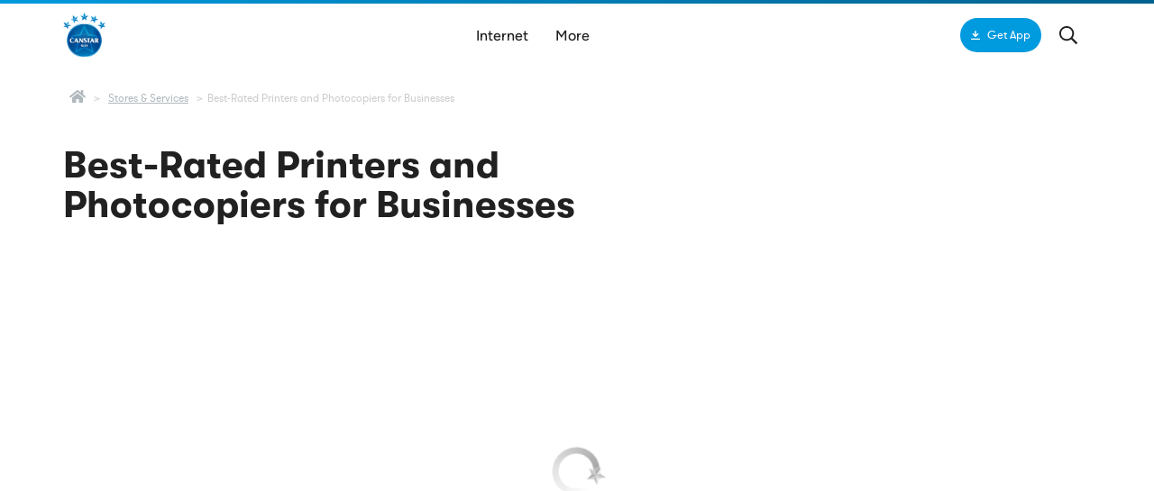

--- FILE ---
content_type: text/html; charset=UTF-8
request_url: https://www.canstarblue.com.au/stores-services/small-business-printers-photocopiers/
body_size: 33574
content:
<!doctype html>
<!--[if IE 9 ]><html class="no-js ie9" lang="en-US"><![endif]-->
<!--[if (gt IE 9)|(gt IEMobile 7)|!(IEMobile)|!(IE)]><!--><html class="no-js" lang="en-US"><!--<![endif]-->
  <!DOCTYPE html>
<head>
    
<script type="text/javascript">
var canstar_widget = canstar_widget || {};
canstar_widget.auth = canstar_widget.auth || {};
canstar_widget.auth_modal = canstar_widget.auth_modal || {};
canstar_widget.auth.base_url = '';
canstar_widget.auth.enabled = true;
canstar_widget.sso_domain_url = 'https://sso.canstar.com.au';
canstar_widget.user_profile_domain_url = 'https://user-profile.canstar.com.au';
canstar_widget.redirect_login_url = 'https://www.canstar.com.au';
canstar_widget.t_c_disclaimer = '';
canstar_widget.t_c_release_date = '02-04-2021 00:00:00';

if (typeof canstar_widget.base_url == 'undefined') {
    canstar_widget.base_url = 'https://widgets.canstar.com.au/widgets/'
}

canstar_widget.auth_modal.modal_image_left= '';
canstar_widget.auth_modal.modal_image_right= '';
canstar_widget.auth_modal.modal_heading = ``;
canstar_widget.auth_modal.modal_sub_heading = ``;
canstar_widget.auth_modal.modal_image_main= '';

</script>            <meta charset="utf-8">
    <meta http-equiv="x-ua-compatible" content="ie=edge">
    <meta name="viewport" content="width=device-width, initial-scale=1">
    <meta name="mobile-web-app-capable" content="yes">
    <meta name="apple-mobile-web-app-status-bar-style" content="default">
    <meta name="msvalidate.01" content="0E7AAE3582A691591C1D62B2B3B7D99C">
    <link rel="manifest" href="https://www.canstarblue.com.au/manifest.webmanifest">
    <link href="https://www.canstarblue.com.au/favicon.ico" rel="icon" type="image/x-icon">
    <!-- iOs -->
    <link href="https://www.canstarblue.com.au/apple-touch-icon.png" rel="apple-touch-icon" />
    <link href="https://www.canstarblue.com.au/apple-touch-icon.png" rel="apple-touch-icon-precomposed" />
    <link href="https://www.canstarblue.com.au/wp-content/themes/canstar-blue/dist/images/touch-icons/apple-touch-icon-152x152.png" rel="apple-touch-icon" sizes="152x152" />
    <link href="https://www.canstarblue.com.au/wp-content/themes/canstar-blue/dist/images/touch-icons/apple-touch-icon-167x167.png" rel="apple-touch-icon" sizes="167x167" />
    <link href="https://www.canstarblue.com.au/wp-content/themes/canstar-blue/dist/images/touch-icons/apple-touch-icon-180x180.png" rel="apple-touch-icon" sizes="180x180" />
        
    <!-- Preload feature images in hub pages -->
        <!-- Preload feature images on article -->
            <link rel="preload" as="image" href="https://www.canstarblue.com.au/wp-content/uploads/2020/05/Printing.jpg" media="(min-width: 768px)">
            
    <!-- PRELOAD FONTAWESOME CDN -->
    <meta name='robots' content='index, follow, max-image-preview:large, max-snippet:-1, max-video-preview:-1' />
	<style>img:is([sizes="auto" i], [sizes^="auto," i]) { contain-intrinsic-size: 3000px 1500px }</style>
	<link rel='preload' as='style' id='sage_css-css' href='https://www.canstarblue.com.au/wp-content/themes/canstar-blue/dist/styles/main-fcf4c102.css' type='text/css'/>
	<!-- This site is optimized with the Yoast SEO plugin v25.6 - https://yoast.com/wordpress/plugins/seo/ -->
	<title>Best-Rated Printer &amp; Photocopier Brand 2025 | Canstar Blue</title>
	<meta name="description" content="Need to make a copy for the office? Canstar Blue reviews major printer &amp; photocopier brands on value for money, user friendliness, design and more." />
	<link rel="canonical" href="https://www.canstarblue.com.au/stores-services/small-business-printers-photocopiers/" />
	<link rel="next" href="https://www.canstarblue.com.au/stores-services/small-business-printers-photocopiers/articles/2/" /><link rel="next" href="https://www.canstarblue.com.au/stores-services/small-business-printers-photocopiers/articles/2/" />
	<meta property="og:locale" content="en_GB" />
	<meta property="og:type" content="article" />
	<meta property="og:title" content="Best-Rated Printer &amp; Photocopier Brand 2025 | Canstar Blue" />
	<meta property="og:description" content="Need to make a copy for the office? Canstar Blue reviews major printer &amp; photocopier brands on value for money, user friendliness, design and more." />
	<meta property="og:url" content="https://www.canstarblue.com.au/stores-services/small-business-printers-photocopiers/" />
	<meta property="og:site_name" content="Canstar Blue" />
	<meta name="twitter:card" content="summary_large_image" />
	<script type="application/ld+json" class="yoast-schema-graph">{"@context":"https://schema.org","@graph":[{"@type":"CollectionPage","@id":"https://www.canstarblue.com.au/stores-services/small-business-printers-photocopiers/","url":"https://www.canstarblue.com.au/stores-services/small-business-printers-photocopiers/","name":"Best-Rated Printer & Photocopier Brand 2025 | Canstar Blue","isPartOf":{"@id":"https://www.canstarblue.com.au/#website"},"primaryImageOfPage":{"@id":"https://www.canstarblue.com.au/stores-services/small-business-printers-photocopiers/#primaryimage"},"image":{"@id":"https://www.canstarblue.com.au/stores-services/small-business-printers-photocopiers/#primaryimage"},"thumbnailUrl":"https://www.canstarblue.com.au/wp-content/uploads/2020/05/Printing.jpg","description":"Need to make a copy for the office? Canstar Blue reviews major printer & photocopier brands on value for money, user friendliness, design and more.","breadcrumb":{"@id":"https://www.canstarblue.com.au/stores-services/small-business-printers-photocopiers/#breadcrumb"},"inLanguage":"en-US"},{"@type":"ImageObject","inLanguage":"en-US","@id":"https://www.canstarblue.com.au/stores-services/small-business-printers-photocopiers/#primaryimage","url":"https://www.canstarblue.com.au/wp-content/uploads/2020/05/Printing.jpg","contentUrl":"https://www.canstarblue.com.au/wp-content/uploads/2020/05/Printing.jpg","width":1200,"height":300,"caption":"Printing"},{"@type":"BreadcrumbList","@id":"https://www.canstarblue.com.au/stores-services/small-business-printers-photocopiers/#breadcrumb","itemListElement":[{"@type":"ListItem","position":1,"name":"Home","item":"https://www.canstarblue.com.au/"},{"@type":"ListItem","position":2,"name":"Stores &amp; Services","item":"https://www.canstarblue.com.au/stores-services/"},{"@type":"ListItem","position":3,"name":"Best-Rated Printers and Photocopiers for Businesses"}]},{"@type":"WebSite","@id":"https://www.canstarblue.com.au/#website","url":"https://www.canstarblue.com.au/","name":"Canstar Blue","description":"Compare Ratings for Australian Brands - By consumers, for consumers","potentialAction":[{"@type":"SearchAction","target":{"@type":"EntryPoint","urlTemplate":"https://www.canstarblue.com.au/?s={search_term_string}"},"query-input":{"@type":"PropertyValueSpecification","valueRequired":true,"valueName":"search_term_string"}}],"inLanguage":"en-US"}]}</script>
	<!-- / Yoast SEO plugin. -->


<link rel='dns-prefetch' href='//www.canstarblue.com.au' />
<link rel='dns-prefetch' href='//cdn.canstarblue.com.au' />
<link rel='dns-prefetch' href='//a.omappapi.com' />
<link rel='dns-prefetch' href='//content.smartme.com.au' />
<link rel='dns-prefetch' href='//cdn.canstar.com.au' />
<link rel="alternate" type="application/rss+xml" title="Canstar Blue &raquo; Best-Rated Printers and Photocopiers for Businesses Category Feed" href="https://www.canstarblue.com.au/stores-services/small-business-printers-photocopiers/feed/" />
<script type="text/javascript">
/* <![CDATA[ */
window._wpemojiSettings = {"baseUrl":"https:\/\/s.w.org\/images\/core\/emoji\/15.1.0\/72x72\/","ext":".png","svgUrl":"https:\/\/s.w.org\/images\/core\/emoji\/15.1.0\/svg\/","svgExt":".svg","source":{"concatemoji":"https:\/\/www.canstarblue.com.au\/wp\/wp-includes\/js\/wp-emoji-release.min.js?ver=6.8.1"}};
/*! This file is auto-generated */
!function(i,n){var o,s,e;function c(e){try{var t={supportTests:e,timestamp:(new Date).valueOf()};sessionStorage.setItem(o,JSON.stringify(t))}catch(e){}}function p(e,t,n){e.clearRect(0,0,e.canvas.width,e.canvas.height),e.fillText(t,0,0);var t=new Uint32Array(e.getImageData(0,0,e.canvas.width,e.canvas.height).data),r=(e.clearRect(0,0,e.canvas.width,e.canvas.height),e.fillText(n,0,0),new Uint32Array(e.getImageData(0,0,e.canvas.width,e.canvas.height).data));return t.every(function(e,t){return e===r[t]})}function u(e,t,n){switch(t){case"flag":return n(e,"\ud83c\udff3\ufe0f\u200d\u26a7\ufe0f","\ud83c\udff3\ufe0f\u200b\u26a7\ufe0f")?!1:!n(e,"\ud83c\uddfa\ud83c\uddf3","\ud83c\uddfa\u200b\ud83c\uddf3")&&!n(e,"\ud83c\udff4\udb40\udc67\udb40\udc62\udb40\udc65\udb40\udc6e\udb40\udc67\udb40\udc7f","\ud83c\udff4\u200b\udb40\udc67\u200b\udb40\udc62\u200b\udb40\udc65\u200b\udb40\udc6e\u200b\udb40\udc67\u200b\udb40\udc7f");case"emoji":return!n(e,"\ud83d\udc26\u200d\ud83d\udd25","\ud83d\udc26\u200b\ud83d\udd25")}return!1}function f(e,t,n){var r="undefined"!=typeof WorkerGlobalScope&&self instanceof WorkerGlobalScope?new OffscreenCanvas(300,150):i.createElement("canvas"),a=r.getContext("2d",{willReadFrequently:!0}),o=(a.textBaseline="top",a.font="600 32px Arial",{});return e.forEach(function(e){o[e]=t(a,e,n)}),o}function t(e){var t=i.createElement("script");t.src=e,t.defer=!0,i.head.appendChild(t)}"undefined"!=typeof Promise&&(o="wpEmojiSettingsSupports",s=["flag","emoji"],n.supports={everything:!0,everythingExceptFlag:!0},e=new Promise(function(e){i.addEventListener("DOMContentLoaded",e,{once:!0})}),new Promise(function(t){var n=function(){try{var e=JSON.parse(sessionStorage.getItem(o));if("object"==typeof e&&"number"==typeof e.timestamp&&(new Date).valueOf()<e.timestamp+604800&&"object"==typeof e.supportTests)return e.supportTests}catch(e){}return null}();if(!n){if("undefined"!=typeof Worker&&"undefined"!=typeof OffscreenCanvas&&"undefined"!=typeof URL&&URL.createObjectURL&&"undefined"!=typeof Blob)try{var e="postMessage("+f.toString()+"("+[JSON.stringify(s),u.toString(),p.toString()].join(",")+"));",r=new Blob([e],{type:"text/javascript"}),a=new Worker(URL.createObjectURL(r),{name:"wpTestEmojiSupports"});return void(a.onmessage=function(e){c(n=e.data),a.terminate(),t(n)})}catch(e){}c(n=f(s,u,p))}t(n)}).then(function(e){for(var t in e)n.supports[t]=e[t],n.supports.everything=n.supports.everything&&n.supports[t],"flag"!==t&&(n.supports.everythingExceptFlag=n.supports.everythingExceptFlag&&n.supports[t]);n.supports.everythingExceptFlag=n.supports.everythingExceptFlag&&!n.supports.flag,n.DOMReady=!1,n.readyCallback=function(){n.DOMReady=!0}}).then(function(){return e}).then(function(){var e;n.supports.everything||(n.readyCallback(),(e=n.source||{}).concatemoji?t(e.concatemoji):e.wpemoji&&e.twemoji&&(t(e.twemoji),t(e.wpemoji)))}))}((window,document),window._wpemojiSettings);
/* ]]> */
</script>
<style id='wp-emoji-styles-inline-css' type='text/css'>

	img.wp-smiley, img.emoji {
		display: inline !important;
		border: none !important;
		box-shadow: none !important;
		height: 1em !important;
		width: 1em !important;
		margin: 0 0.07em !important;
		vertical-align: -0.1em !important;
		background: none !important;
		padding: 0 !important;
	}
</style>
<style id='classic-theme-styles-inline-css' type='text/css'>
/*! This file is auto-generated */
.wp-block-button__link{color:#fff;background-color:#32373c;border-radius:9999px;box-shadow:none;text-decoration:none;padding:calc(.667em + 2px) calc(1.333em + 2px);font-size:1.125em}.wp-block-file__button{background:#32373c;color:#fff;text-decoration:none}
</style>
<style id='global-styles-inline-css' type='text/css'>
:root{--wp--preset--aspect-ratio--square: 1;--wp--preset--aspect-ratio--4-3: 4/3;--wp--preset--aspect-ratio--3-4: 3/4;--wp--preset--aspect-ratio--3-2: 3/2;--wp--preset--aspect-ratio--2-3: 2/3;--wp--preset--aspect-ratio--16-9: 16/9;--wp--preset--aspect-ratio--9-16: 9/16;--wp--preset--color--black: #000000;--wp--preset--color--cyan-bluish-gray: #abb8c3;--wp--preset--color--white: #ffffff;--wp--preset--color--pale-pink: #f78da7;--wp--preset--color--vivid-red: #cf2e2e;--wp--preset--color--luminous-vivid-orange: #ff6900;--wp--preset--color--luminous-vivid-amber: #fcb900;--wp--preset--color--light-green-cyan: #7bdcb5;--wp--preset--color--vivid-green-cyan: #00d084;--wp--preset--color--pale-cyan-blue: #8ed1fc;--wp--preset--color--vivid-cyan-blue: #0693e3;--wp--preset--color--vivid-purple: #9b51e0;--wp--preset--gradient--vivid-cyan-blue-to-vivid-purple: linear-gradient(135deg,rgba(6,147,227,1) 0%,rgb(155,81,224) 100%);--wp--preset--gradient--light-green-cyan-to-vivid-green-cyan: linear-gradient(135deg,rgb(122,220,180) 0%,rgb(0,208,130) 100%);--wp--preset--gradient--luminous-vivid-amber-to-luminous-vivid-orange: linear-gradient(135deg,rgba(252,185,0,1) 0%,rgba(255,105,0,1) 100%);--wp--preset--gradient--luminous-vivid-orange-to-vivid-red: linear-gradient(135deg,rgba(255,105,0,1) 0%,rgb(207,46,46) 100%);--wp--preset--gradient--very-light-gray-to-cyan-bluish-gray: linear-gradient(135deg,rgb(238,238,238) 0%,rgb(169,184,195) 100%);--wp--preset--gradient--cool-to-warm-spectrum: linear-gradient(135deg,rgb(74,234,220) 0%,rgb(151,120,209) 20%,rgb(207,42,186) 40%,rgb(238,44,130) 60%,rgb(251,105,98) 80%,rgb(254,248,76) 100%);--wp--preset--gradient--blush-light-purple: linear-gradient(135deg,rgb(255,206,236) 0%,rgb(152,150,240) 100%);--wp--preset--gradient--blush-bordeaux: linear-gradient(135deg,rgb(254,205,165) 0%,rgb(254,45,45) 50%,rgb(107,0,62) 100%);--wp--preset--gradient--luminous-dusk: linear-gradient(135deg,rgb(255,203,112) 0%,rgb(199,81,192) 50%,rgb(65,88,208) 100%);--wp--preset--gradient--pale-ocean: linear-gradient(135deg,rgb(255,245,203) 0%,rgb(182,227,212) 50%,rgb(51,167,181) 100%);--wp--preset--gradient--electric-grass: linear-gradient(135deg,rgb(202,248,128) 0%,rgb(113,206,126) 100%);--wp--preset--gradient--midnight: linear-gradient(135deg,rgb(2,3,129) 0%,rgb(40,116,252) 100%);--wp--preset--font-size--small: 13px;--wp--preset--font-size--medium: 20px;--wp--preset--font-size--large: 36px;--wp--preset--font-size--x-large: 42px;--wp--preset--spacing--20: 0.44rem;--wp--preset--spacing--30: 0.67rem;--wp--preset--spacing--40: 1rem;--wp--preset--spacing--50: 1.5rem;--wp--preset--spacing--60: 2.25rem;--wp--preset--spacing--70: 3.38rem;--wp--preset--spacing--80: 5.06rem;--wp--preset--shadow--natural: 6px 6px 9px rgba(0, 0, 0, 0.2);--wp--preset--shadow--deep: 12px 12px 50px rgba(0, 0, 0, 0.4);--wp--preset--shadow--sharp: 6px 6px 0px rgba(0, 0, 0, 0.2);--wp--preset--shadow--outlined: 6px 6px 0px -3px rgba(255, 255, 255, 1), 6px 6px rgba(0, 0, 0, 1);--wp--preset--shadow--crisp: 6px 6px 0px rgba(0, 0, 0, 1);}:where(.is-layout-flex){gap: 0.5em;}:where(.is-layout-grid){gap: 0.5em;}body .is-layout-flex{display: flex;}.is-layout-flex{flex-wrap: wrap;align-items: center;}.is-layout-flex > :is(*, div){margin: 0;}body .is-layout-grid{display: grid;}.is-layout-grid > :is(*, div){margin: 0;}:where(.wp-block-columns.is-layout-flex){gap: 2em;}:where(.wp-block-columns.is-layout-grid){gap: 2em;}:where(.wp-block-post-template.is-layout-flex){gap: 1.25em;}:where(.wp-block-post-template.is-layout-grid){gap: 1.25em;}.has-black-color{color: var(--wp--preset--color--black) !important;}.has-cyan-bluish-gray-color{color: var(--wp--preset--color--cyan-bluish-gray) !important;}.has-white-color{color: var(--wp--preset--color--white) !important;}.has-pale-pink-color{color: var(--wp--preset--color--pale-pink) !important;}.has-vivid-red-color{color: var(--wp--preset--color--vivid-red) !important;}.has-luminous-vivid-orange-color{color: var(--wp--preset--color--luminous-vivid-orange) !important;}.has-luminous-vivid-amber-color{color: var(--wp--preset--color--luminous-vivid-amber) !important;}.has-light-green-cyan-color{color: var(--wp--preset--color--light-green-cyan) !important;}.has-vivid-green-cyan-color{color: var(--wp--preset--color--vivid-green-cyan) !important;}.has-pale-cyan-blue-color{color: var(--wp--preset--color--pale-cyan-blue) !important;}.has-vivid-cyan-blue-color{color: var(--wp--preset--color--vivid-cyan-blue) !important;}.has-vivid-purple-color{color: var(--wp--preset--color--vivid-purple) !important;}.has-black-background-color{background-color: var(--wp--preset--color--black) !important;}.has-cyan-bluish-gray-background-color{background-color: var(--wp--preset--color--cyan-bluish-gray) !important;}.has-white-background-color{background-color: var(--wp--preset--color--white) !important;}.has-pale-pink-background-color{background-color: var(--wp--preset--color--pale-pink) !important;}.has-vivid-red-background-color{background-color: var(--wp--preset--color--vivid-red) !important;}.has-luminous-vivid-orange-background-color{background-color: var(--wp--preset--color--luminous-vivid-orange) !important;}.has-luminous-vivid-amber-background-color{background-color: var(--wp--preset--color--luminous-vivid-amber) !important;}.has-light-green-cyan-background-color{background-color: var(--wp--preset--color--light-green-cyan) !important;}.has-vivid-green-cyan-background-color{background-color: var(--wp--preset--color--vivid-green-cyan) !important;}.has-pale-cyan-blue-background-color{background-color: var(--wp--preset--color--pale-cyan-blue) !important;}.has-vivid-cyan-blue-background-color{background-color: var(--wp--preset--color--vivid-cyan-blue) !important;}.has-vivid-purple-background-color{background-color: var(--wp--preset--color--vivid-purple) !important;}.has-black-border-color{border-color: var(--wp--preset--color--black) !important;}.has-cyan-bluish-gray-border-color{border-color: var(--wp--preset--color--cyan-bluish-gray) !important;}.has-white-border-color{border-color: var(--wp--preset--color--white) !important;}.has-pale-pink-border-color{border-color: var(--wp--preset--color--pale-pink) !important;}.has-vivid-red-border-color{border-color: var(--wp--preset--color--vivid-red) !important;}.has-luminous-vivid-orange-border-color{border-color: var(--wp--preset--color--luminous-vivid-orange) !important;}.has-luminous-vivid-amber-border-color{border-color: var(--wp--preset--color--luminous-vivid-amber) !important;}.has-light-green-cyan-border-color{border-color: var(--wp--preset--color--light-green-cyan) !important;}.has-vivid-green-cyan-border-color{border-color: var(--wp--preset--color--vivid-green-cyan) !important;}.has-pale-cyan-blue-border-color{border-color: var(--wp--preset--color--pale-cyan-blue) !important;}.has-vivid-cyan-blue-border-color{border-color: var(--wp--preset--color--vivid-cyan-blue) !important;}.has-vivid-purple-border-color{border-color: var(--wp--preset--color--vivid-purple) !important;}.has-vivid-cyan-blue-to-vivid-purple-gradient-background{background: var(--wp--preset--gradient--vivid-cyan-blue-to-vivid-purple) !important;}.has-light-green-cyan-to-vivid-green-cyan-gradient-background{background: var(--wp--preset--gradient--light-green-cyan-to-vivid-green-cyan) !important;}.has-luminous-vivid-amber-to-luminous-vivid-orange-gradient-background{background: var(--wp--preset--gradient--luminous-vivid-amber-to-luminous-vivid-orange) !important;}.has-luminous-vivid-orange-to-vivid-red-gradient-background{background: var(--wp--preset--gradient--luminous-vivid-orange-to-vivid-red) !important;}.has-very-light-gray-to-cyan-bluish-gray-gradient-background{background: var(--wp--preset--gradient--very-light-gray-to-cyan-bluish-gray) !important;}.has-cool-to-warm-spectrum-gradient-background{background: var(--wp--preset--gradient--cool-to-warm-spectrum) !important;}.has-blush-light-purple-gradient-background{background: var(--wp--preset--gradient--blush-light-purple) !important;}.has-blush-bordeaux-gradient-background{background: var(--wp--preset--gradient--blush-bordeaux) !important;}.has-luminous-dusk-gradient-background{background: var(--wp--preset--gradient--luminous-dusk) !important;}.has-pale-ocean-gradient-background{background: var(--wp--preset--gradient--pale-ocean) !important;}.has-electric-grass-gradient-background{background: var(--wp--preset--gradient--electric-grass) !important;}.has-midnight-gradient-background{background: var(--wp--preset--gradient--midnight) !important;}.has-small-font-size{font-size: var(--wp--preset--font-size--small) !important;}.has-medium-font-size{font-size: var(--wp--preset--font-size--medium) !important;}.has-large-font-size{font-size: var(--wp--preset--font-size--large) !important;}.has-x-large-font-size{font-size: var(--wp--preset--font-size--x-large) !important;}
:where(.wp-block-post-template.is-layout-flex){gap: 1.25em;}:where(.wp-block-post-template.is-layout-grid){gap: 1.25em;}
:where(.wp-block-columns.is-layout-flex){gap: 2em;}:where(.wp-block-columns.is-layout-grid){gap: 2em;}
:root :where(.wp-block-pullquote){font-size: 1.5em;line-height: 1.6;}
</style>
<link rel='stylesheet' id='ppress-frontend-css' href='https://www.canstarblue.com.au/wp-content/plugins/wp-user-avatar/assets/css/frontend.min.css?ver=4.15.18' type='text/css' media='all' />
<link rel='stylesheet' id='ppress-flatpickr-css' href='https://www.canstarblue.com.au/wp-content/plugins/wp-user-avatar/assets/flatpickr/flatpickr.min.css?ver=4.15.18' type='text/css' media='all' />
<link rel='stylesheet' id='ppress-select2-css' href='https://www.canstarblue.com.au/wp-content/plugins/wp-user-avatar/assets/select2/select2.min.css?ver=6.8.1' type='text/css' media='all' />
<link rel='stylesheet' id='fontawesome-css' href='//cdn.canstar.com.au/font-awesome/5.15.1/css/all.min.css' type='text/css' media='print' />
<link rel='stylesheet' id='fontawesome4-css' href='//cdn.canstarblue.com.au/font-awesome/5.3.1/css/v4-shims.css' type='text/css' media='print' />
<link rel='stylesheet' id='sage_css-css' href='https://www.canstarblue.com.au/wp-content/themes/canstar-blue/dist/styles/main-fcf4c102.css' type='text/css' media='all' />
<script type="text/javascript" src="//cdn.canstarblue.com.au/ajax/libs/jquery/3.6.0/jquery.min.js" id="jquery-js"></script>
<script type="text/javascript" src="https://www.canstarblue.com.au/wp-content/plugins/wp-user-avatar/assets/flatpickr/flatpickr.min.js?ver=4.15.18" id="ppress-flatpickr-js"></script>
<script type="text/javascript" src="https://www.canstarblue.com.au/wp-content/plugins/wp-user-avatar/assets/select2/select2.min.js?ver=4.15.18" id="ppress-select2-js"></script>
<script type="text/javascript" src="//cdn.canstarblue.com.au/bootstrap/3.3.5/js/bootstrap.min.js" id="bootstrap_cdn-js"></script>
<script type="text/javascript" src="https://content.smartme.com.au/partner/v2/comparison.js" id="smartme-js"></script>
<script type="text/javascript" src="https://www.canstarblue.com.au/optimizelyjs/25427450457.js" id="optimizely-js"></script>
<link rel="https://api.w.org/" href="https://www.canstarblue.com.au/wp-json/" /><link rel="alternate" title="JSON" type="application/json" href="https://www.canstarblue.com.au/wp-json/wp/v2/categories/960" /><link rel="EditURI" type="application/rsd+xml" title="RSD" href="https://www.canstarblue.com.au/wp/xmlrpc.php?rsd" />
    <script type="text/javascript">
        window.addEventListener('load', () => {
            const fontAwesomeStyle1 = document.getElementById('fontawesome-css');
            const fontAwesomeStyle2 = document.getElementById('fontawesome4-css');

            [fontAwesomeStyle1, fontAwesomeStyle2].forEach((stylesheet) => { stylesheet.media = 'all'; });
        });
    </script>
    <script async src="https://unpkg.com/pwacompat" crossorigin="anonymous"></script>

    <!-- Google Tag Manager (Data Layer) -->
    <script>
        dataLayer = [];
        google_tag_manager = {
            dataLayer : {
                'gtmLoad': false
            }
        };

        function getGAVisitorID() {
            if (typeof ga !== 'undefined' && typeof ga.getAll !== 'undefined') {
                return ga.getAll()[0].get('clientId');
            } else if (typeof _gat !== 'undefined' && typeof _gat._getTrackers !== 'undefined') {
                return _gat._getTrackers()[0]._visitCode();
            }
            return false;
        }

        var gaTimer = setInterval(function(){
            if (google_tag_manager.dataLayer.gtmLoad) {
                if (getGAVisitorID()) {
                    dataLayer.push({ 'gaVisitorID': getGAVisitorID() });
                    clearTimeout(gaTimer);
                }
            }
        }, 500);

        var vertical_cat = {"vertical":"Home-Garden"};
        var userRole = ``;
        var page = {
            author: 'Tom Doyle',
            publishDate: '2020-05-18',
            type: 'Hub Page'
        };

        if(page.type === 'Article' && userRole) {
            page['authorProfile'] = userRole;
        }

        if (vertical_cat) {
            var config_cat = '';
            page['vertical'] = config_cat ? config_cat : vertical_cat?.category;
            page['category'] = vertical_cat?.category || '';
        }

        dataLayer.push({ 'page': page });
    </script>
    <!-- End Google Tag manager (Data Layer) -->
        <!-- Modified Analytics tracking code with Optimize plugin -->
    <script>
        (function(i,s,o,g,r,a,m){i['GoogleAnalyticsObject']=r;i[r]=i[r]||function(){
        (i[r].q=i[r].q||[]).push(arguments)},i[r].l=1*new Date();a=s.createElement(o),
        m=s.getElementsByTagName(o)[0];a.async=1;a.src=g;m.parentNode.insertBefore(a,m)
        })(window,document,'script','https://www.google-analytics.com/analytics.js','ga');

        ga('create', 'UA-121815008-1', 'auto');
    </script>
        <!-- Start GTM Tracking Code -->
    <script>function loadgtm(w,d,s,l,i){w[l]=w[l]||[];w[l].push({'gtm.start':
    new Date().getTime(),event:'gtm.js'});var f=d.getElementsByTagName(s)[0],
    j=d.createElement(s),dl=l!='dataLayer'?'&l='+l:'';j.async=true;j.src=
    'https://www.googletagmanager.com/gtm.js?id='+i+dl;f.parentNode.insertBefore(j,f);
    };$(window).on('load', (function(){loadgtm(window,document,'script','dataLayer','GTM-M3GJS24');}));</script>
    <!-- End GTM Tracking Code -->
    
   <!-- Start Google Analytics -->
    <script type='text/javascript'>
        var _gaq = _gaq || [];
        _gaq.push(['_setAccount', 'UA-17009573-1']);
        _gaq.push(['_addIgnoredRef', 'widgets.canstar.com.au']);
        _gaq.push(['_addIgnoredRef', 'widgets-preprod.canstar.com.au']);
        _gaq.push(['_setSiteSpeedSampleRate', 5]);
        _gaq.push(['_setDomainName', 'canstarblue.com.au']);
        _gaq.push(['_trackPageview']);
    </script>
    <!-- End Google Analytics -->

    

<script type='text/javascript'>
    var googletag = googletag || {};
    googletag.cmd = googletag.cmd || [];
    googletag.cmd.push(function() {

        var adConfig = [
            {
                name: '/57415174/Sidebar.1',
                adId: 'top-mrec',
                sizes: [[120, 600], [160, 600], [240, 400], [300, 250], [300, 450], [300, 600]]
            },
            {
                name: '/57415174/Sidebar.2',
                adId: 'top-mrec-mobile',
                sizes: [[320, 50], [120, 600], [160, 600], [240, 400], [300, 250], [300, 450], [300, 600]]
            },
            {
                name: '/57415174/Leaderboard.(728x90)',
                adId: 'top-lb',
                sizes: [[728, 90], [320, 50]]
            },
            {
                name: '/57415174/Selector.Ad',
                adId: 'bottom-mrec',
                sizes: [[300, 250], [300, 450], [300, 600]]
            },
            {
                name: '/57415174/Tracking.Pixel',
                adId: 'tracking-pixel',
                sizes: [[1,1]]
            },
            {
                name: '/57415174/Top.SideAd',
                adId: 'top-side',
                sizes: [[320, 50]]
            },
            {
                name: '/57415174/bottom-featured',
                adId: 'featured-product',
                sizes: [[1170, 130], [730, 270], [800, 300], [750, 300], [900, 350], [370, 140], [400, 170], [300, 150]]
            },
            {
                name: '/57415174/content-cta',
                adId: 'cta',
                sizes: [[492,90], [492, 210], [657, 90], [657, 210], [728, 90], [728, 210], [728, 350], [807, 120], [807, 210], [807, 350]]
            }
        ];

        // *** DFP Define Ad Slots ***
        adConfig.forEach(function(ad) {
            googletag.defineSlot(ad.name, ad.sizes, ad.adId).addService(googletag.pubads()).setCollapseEmptyDiv(true,true);
        });

        // *** DFP Custom Targeting Values ***
        googletag.pubads().setTargeting("topCategory",    "stores-services");
        googletag.pubads().setTargeting("secondCategory", "small-business-printers-photocopiers");
        googletag.pubads().setTargeting("thirdCategory",  "");
        googletag.pubads().setTargeting("url",            "https://www.canstarblue.com.au/stores-services/small-business-printers-photocopiers/");
        googletag.pubads().setTargeting("isTable",        "false");
        googletag.pubads().setTargeting("isSearch",       "false");
        googletag.pubads().setTargeting("isRatings",      "true");
        googletag.pubads().setTargeting("postID",         "638584");
        googletag.pubads().setTargeting("pageType",       "category-ratings");

        googletag.pubads().enableSingleRequest();
        googletag.pubads().addEventListener("slotRenderEnded", function(event) {
            // hide/show ads depending on whether they have content
            // we don't want 'Advertisement' text to show and then vanish if there is no advert
            var ad = adConfig.find(function(ad){ return ad.name == event.slot.getName(); });
            var adId = ad.adId;
            if (event.isEmpty === true) {
                $('#' + adId).hide();
            }
            else {
                $('#' + adId).show();
            }
        });
        googletag.enableServices();
    });
</script>

    <script type="text/javascript">
        window.cns = {};
        window.cns.$ = jQuery;
        window.cns.value_score_api_url = 'https://value-ranking.api.canstar.com.au';
    </script>

    
    <link rel="preload" as="style" type="text/css" href="https://www.canstarblue.com.au/wp-content/themes/canstar-blue/style.css">
    <!-- <link rel="stylesheet" type="text/css" href="https://www.canstarblue.com.au/wp-content/themes/canstar-blue/style.css"> -->
    <!--[if lt IE 9]>
        <script type="text/javascript" src="https://cdnjs.cloudflare.com/ajax/libs/html5shiv/3.7.3/html5shiv-printshiv.min.js"></script>
    <![endif]-->

    <!--[if IE 9]>
        <link rel="stylesheet" type="text/css" href="https://www.canstarblue.com.au/wp-content/themes/canstar-blue/assets/styles/ie9.css">
    <![endif]-->

    
<style>
.product-card { width: fit-content; float: left; flex-wrap: wrap; padding: 10px; padding-top: 5px!important; }
</style>
<style type="text/css">
    .table-embed-prod {background: #fff;color: #727272;-webkit-box-shadow: 0 3px 5px 0 rgba(0, 0, 0, .05);-moz-box-shadow: 0 3px 5px 0 rgba(0, 0, 0, .05);box-shadow: 0 3px 5px 0 rgba(0, 0, 0, .05);border-collapse: separate;border: 1px solid #e5e5e5;}
    article .content-wrap a:link, article .content-wrap a:visited { text-decoration: none;}
    table.table-embed-prod th, article.post .entry-content .table-embed-prod p, article.post .entry-content .table-embed-prod ul li {font-family: "Walsheim",  Helvetica,  Arial,  sans-serif;}
    table.table-embed-prod th {background: #E1F2FA;color: #666;}
    table.table-embed-prod th, .table-embed-prod .meta-header {font-weight: 400;}
    .table-embed-prod tr {vertical-align: top;border: 1px solid #e5e5e5; flex-direction: column; width: 50%;}
    .table-embed-prod tbody {float: left;}
    .table-embed-prod th, .table-embed-prod td {padding:0.8em;display: flex; width: 100%;}
    .table-embed-prod th:first-child {border-radius: 0.4em 0 0;}
    .table-embed-prod th:last-child {border-radius: 0 0.4em 0 0;}
td.plan-col {flex-direction: column;height: auto;}
td.half-col.price-col.slim.text-center {flex-direction: column;line-height: 0.5;/* width: 50%; */float: left;}
    .table-embed-prod hr {margin: .875em 0;}
    .table-header,  .view-all-col, .disclaimer-link  {font-size: .875em;padding: .875em 0; vertical-align: middle;}
    .table-embed-prod img  {max-width: 100%;}
    .fa-question-circle {color: #FFF!important;}
    .table-embed-prod .meta-header,  .table-header .sub-header  {display: block;}
    .sub-header  {font-size: .8em;}
    .plan-col ul {list-style: none;padding-left: 20px; font-size: 14px}
    .plan-col ul li:before  {font-family: 'Font Awesome 5 Pro'; content: "\f14a";margin: 0 9px 0 -20px;font-size: .875em;}
    .table-embed-prod p.plan-name, article.post .entry-content .table-embed-prod p.plan-name  {font-size: 1em;}
    .table-embed-prod p,  .plan-col ul li, article.post .entry-content .table-embed-prod p, article.post .entry-content .table-embed-prod ul li {font-size: .875em;line-height: 1.2;}
    .plan-col ul li {padding-bottom:0.5em;}
    .table-embed-prod p.plan-name, .table-embed-prod p.plan-name a,  .table-embed-prod .big-info  {font-family: WalsheimBold,  Helvetica,  Arial,  sans-serif; font-weight: 700;}
    article .content-wrap .table-embed-prod a:link {text-decoration:none;}
    .table-embed-prod .big-info  { font-size: 20px; padding-top: 5px;}
    .table-embed-prod .big-info .upfront { font-size: 0.75em;}
    .table-embed-prod .big-info sup  {font-size: .6em;bottom: 0;}
    .table-embed-prod .big-info sup,  .table-embed-prod .big-info sub  { bottom: 0; }
    .table-embed-prod .meta-header  { font-size: .875em;margin-top: -.35em;}
    .table-embed-prod .proceed  {width: 100% }
    .table-embed-prod .meta-header {display:none;}
    .table-embed-prod .canstar-blue-logo {margin-right: 1em; }
    .view-all-col a {display:inline-block;}
    .view-all-col a i.fa {font-size: .875em;}
 .blue-logo { width: 5%; display: inline-block; margin-left: 10px;}
.view-all-plans { width: 60%; display: inline-block; vertical-align: -webkit-baseline-middle;}
.important-information { width: 30%; display: inline-block; text-align: right; vertical-align: -webkit-baseline-middle;}
.footer { font-family: Walsheim,Helvetica,Arial,sans-serif; font-size: 12px; padding: 10px 10px 15px 10px;}
    @media screen and (min-width: 768px) and (max-width: 991px) {
        article .content-wrap .table-embed-prod .view-all-col, .disclaimer-link {display:block;max-width: 100%;width:100%; text-align:center;}
        article .content-wrap .table-embed-prod .view-all-col, article .content-wrap .table-embed-prod .disclaimer-link {display:block;max-width: 100%;width:100%; text-align:center;}
        article .content-wrap .table-embed-prod td.view-all-col {padding-bottom: 0em;}
        article .content-wrap .table-embed-prod td.view-all-col:after {content:""; display:block; margin:1em auto 0; border-top:1px solid #e5e5e5}
    }
     @media screen and (max-width: 768px) {
        .table-header {display:none;}
        .logo-col { vertical-align: top;display:inline-block!important; max-width: 30%;width:30%;}
        .plan-col {display:inline-block;max-width: 90%;/* width:70%; */}
        .half-col {display:inline-block;width:100%;max-width: 100%; }
        .half-col:first-child {border-top:1px solid;}
        .view-all-col.half-col {border-top: 0;}
        .full {display:block;max-width: 100%;width:100%;}
        .table-embed-prod .slim {padding: 0 1em;}
        .table-embed-prod  .meta-header {display:block;}
        .table-embed-prod .CTA-col .proceed  { font-size: 1em;}
        .table-embed-prod  .CTA-col .proceed i.fa  { font-size: .875em; }
        .table-embed-prod td.CTA-col {border-bottom: 1px solid #e5e5e5;}
        .table-embed-prod td.info-col:before, .table-embed-prod td.price-col:before {content: "";display:block;border-top:1px solid #e5e5e5;width: 100%;margin-top: -0.5em; padding-bottom: 0.75em;}
td.plan-col {flex-direction: column;}
td.half-col.price-col.slim.text-center {flex-direction: column; line-height: 0.5;}
        .view-all-col {display:inline-block;max-width: 60%;width:60%;}
        .disclaimer-link {display:inline-block;max-width: 40%;width:40%;}
        .table-embed-prod td.view-all-col, .table-embed-prod td.disclaimer-link {vertical-align: middle;}
    }
    @media screen and (min-width: 991px) {
        .table-embed-prod tr:not(:first-child) td, .table-embed-prod tr:not(:last-child) td {border-top:1px solid #e5e5e5;}
td.plan-col {min-height: 270px;padding-top: 0!important;padding-bottom: 0!important;rtant;}
    @media screen and (min-width: 683px) {
        .table-embed-prod .disclaimer-link {text-align: right;}
    }
    @media screen and (max-width: 682px) {
        .view-all-col, .disclaimer-link {display:block;max-width: 100%;width:100%; text-align:center;}
        .table-embed-prod td.view-all-col {padding-bottom: 0em;}
        .table-embed-prod td.view-all-col:after {content:""; display:block; margin:1em auto 0; border-top:1px solid #e5e5e5}
    }
</style>
<style>
@media screen and (max-width: 738px) {
.product-card { width: fit-content; float: left; flex-wrap: wrap; padding: 0px;}
}
.head-line{ font-family: WalsheimBold,Helvetica,Arial,sans-serif; font-size: 16px; font-weight: bold; color: #FFF; background-color: #0f75a6; padding: 10px;}
.sup-head-line { font-family: Walsheim,Helvetica,Arial,sans-serif; font-size: 12px; color: #555; text-align: center; padding: 5px 5px 5px 5px;}
article.post .entry-content ol li, article.post .entry-content table-embed-prod ul li { font-family: Walsheim,Helvetica,Arial,sans-serif; }
@media screen and (max-width: 650px) {
.footer {text-align: center;}
.blue-logo {width: auto; margin-left: 0px}
.view-all-plans {width: auto;}
.important-information {width: auto;}
}
@media screen and (min-width: 1200px) {
.table-embed-prod {width: 239px}
.blue-logo { padding-top: 10px;}
}
@media screen and (max-width: 1199px) {
.table-embed-prod {width: 198px}
}
@media screen and (max-width: 1199px) {
.product-card {padding: 8px!important}
}
@media screen and (max-width: 991px) and (min-width: 768px) {
.table-embed-prod { width: 223px;}
.table-embed-prod .big-info { font-size: 18px;}
td.plan-col { flex-direction: column; height: auto; min-height: 179px;}
}
@media screen and (max-width: 991px) {
.table-embed-prod  th, .table-embed-prod td {padding: 0.8em;display: inline-flex;justify-content: center;}
sub, sup { padding-bottom: 3px;}
.table-embed-prod img { max-width: 150%;}
td.logo-col { padding-bottom: 0px;}
}
@media screen and (max-width: 768px) {
.table-embed-prod { width: auto;}
}
sub, sup { line-height: 1;}
.spl-footer { width: fit-content; float: left; flex-wrap: wrap; }
.lead-btn-spl { width: 100%; padding: 5px 50px; font-family: WalsheimBold,Helvetica,Arial,sans-serif; font-weight: 700; font-size: 14px; color: #fff!important; background: #2ccba7; border: 2px solid #2ccba7; border-radius: .3em; margin-top: .5em;}
@media screen and (max-width: 991px) {
.blue-logo { padding-top: 10px;}
.table-embed-prod { margin-bottom: 0px}
}
.general-usage {text-align: center; font-family: "Walsheim", Helvetica, Arial, sans-serif!important; font-size: 13px; line-height: 1.2; color: #727272; padding: 10px 5px 5px 5px;}

@media screen and (min-width: 992px) and (max-width: 1199px) {
.table-embed-prod .big-info {font-size: 17px;}
.lead-btn-spl {padding: 5px;}
}
</style>
<style>
p.fact-checked {
    font-family: Walsheim,Helvetica,Arial,sans-serif!important;
    margin-bottom: 5px;
    margin-top: -10px;
    padding: 2px 10px 2px 10px;
    font-size: 12px!important;
    box-shadow: 0 3px 5px 0 rgba(0, 0, 0, 0.05);
    border: 1px solid #e5e5e5;
    border-radius: 5em;
    width: fit-content;
}
a.fact-checked {
    text-decoration: none!important;
}
a.fact-checked:active, a.fact-checked:focus, a.fact-checked:hover {
    color: #006098;
}
img.fact-checked {
    height: 11px;
    margin: 6px 2px 7px 0px;
}
</style>
<style type="text/css">
.multi-handoff-buttons-image {
    float: left;
    padding-left: 2%;
    margin-top: 2px;
}

.multi-handoff-buttons {
    background: linear-gradient(115deg,#ffffff 0%,#ffffff 50%,#F2F2F2 50%,#F2F2F2 100%);
    border-radius: 4px;
    border: 1px solid #e5e5e5;
    border-collapse: separate;
    box-shadow: 0 3px 5px 0 rgba(0, 0, 0, .05);
    width: 49%;
    height: 60px;
    float: left;
    margin-right: 5px;
    margin-bottom
}

.multi-handoff-buttons-cta {
    float: right;
    padding: 3px 10px;
    font-family: WalsheimBold,Helvetica,Arial,sans-serif;
    font-weight: 700;
    font-size: 14px;
    background: #2ccba7;
    border: 2px solid #2ccba7;
    border-radius: .3em;
    margin-top: 13px;
    margin-bottom: 12px;
    text-decoration: none!important;
    margin-right: 3%;
    width: 43%;
    text-align: center;
}

.multi-handoff-buttons-cta a {
    color: #ffF;
}

@media (max-width: 676px) {
.multi-handoff-buttons {
    width: 100%;
    margin-right: 0px;
    margin-bottom: 5px;
}
}
@media screen and (min-width: 1200px) {
.multi-handoff-buttons-cta {
font-size: 16px;
}
.multi-handoff-buttons {
    margin-bottom: 20px;
    margin-top: 10px;
}
@media screen and (max-width: 361px) {
.multi-handoff-buttons-image img {
    vertical-align: middle;
    width: 140px;
    padding-top: 2px;
}
.multi-handoff-buttons-cta {
    font-size: 12px;
}
}
@media screen and (min-width: 1024px) and (max-width: 1365px) {
.multi-handoff-buttons {
    background: linear-gradient(110deg,#ffffff 0%,#ffffff 54%,#F2F2F2 54%,#F2F2F2 100%);
}
.multi-handoff-buttons-image img {
    vertical-align: middle;
    width: 145px;
    padding-top: 2px;
}
.multi-handoff-buttons-cta {
    width: 40%; 
}

}

.single-handoff-buttons-image {
    float: left;
    padding-left: 2%;
    margin-top: 2px;
}

.single-handoff-buttons {
    background: linear-gradient(115deg,#ffffff 0%,#ffffff 50%,#F2F2F2 50%,#F2F2F2 100%);
    border-radius: 4px;
    border: 1px solid #e5e5e5;
    border-collapse: separate;
    box-shadow: 0 3px 5px 0 rgba(0, 0, 0, .05);
    width: 49%;
    height: 60px;
    margin: auto;
}
.single-handoff-buttons-cta {
    float: right;
    padding: 3px 10px;
    font-family: WalsheimBold,Helvetica,Arial,sans-serif;
    font-weight: 700;
    font-size: 14px;
    background: #2ccba7;
    border: 2px solid #2ccba7;
    border-radius: .3em;
    margin-top: 13px;
    margin-bottom: 12px;
    text-decoration: none!important;
    margin-right: 3%;
    width: 43%;
    text-align: center;
}

.single-handoff-buttons-cta a {
    color: #ffF;
}

@media (max-width: 676px) {
.single-handoff-buttons {
    width: 100%;
    margin-right: 0px;
    margin-bottom: 5px;
}
}
@media screen and (min-width: 1200px) {
.single-handoff-buttons-cta {
font-size: 16px;
}
}
@media screen and (max-width: 361px) {
.single-handoff-buttons-image img {
    vertical-align: middle;
    width: 140px;
    padding-top: 2px;
}
.single-handoff-buttons-cta {
    font-size: 12px;
}
}
@media screen and (min-width: 1024px) and (max-width: 1365px) {
.single-handoff-buttons {
    background: linear-gradient(110deg,#ffffff 0%,#ffffff 54%,#F2F2F2 54%,#F2F2F2 100%);
}
.single-handoff-buttons-image img {
    vertical-align: middle;
    width: 145px;
    padding-top: 2px;
}
.single-handoff-buttons-cta {
    width: 40%; 
}

}
</style>
    <!-- Facebook Pixel Code for canstarblue.com.au-->         <script>
        !function(f,b,e,v,n,t,s){if(f.fbq)return;n=f.fbq=function(){n.callMethod?
        n.callMethod.apply(n,arguments):n.queue.push(arguments)};if(!f._fbq)f._fbq=n;
        n.push=n;n.loaded=!0;n.version='2.0';n.queue=[];t=b.createElement(e);t.async=!0;
        t.src=v;s=b.getElementsByTagName(e)[0];s.parentNode.insertBefore(t,s)}(window,
        document,'script','https://connect.facebook.net/en_US/fbevents.js');
        fbq('init', '1162223873859500');
        fbq('track', 'PageView');
        </script>
        <noscript><img height="1" width="1" style="display:none" src="https://www.facebook.com/tr?id=1162223873859500&ev=PageView&noscript=1"
        /></noscript>
        <!-- DO NOT MODIFY -->
        <!-- End Facebook Pixel Code -->
    
    <!-- ToDo: Will verify to SRE on release if it should be part of our CDN or it’s fine to just leave it like this. -->
    <script src="https://www.gstatic.com/firebasejs/6.3.0/firebase-app.js"></script>
    <script src="https://www.gstatic.com/firebasejs/6.3.0/firebase-auth.js"></script>
    <script>
      if (!firebase.apps.length) {
        firebase.initializeApp({
          apiKey: 'AIzaSyCZadnRLRkfpwirKgeovK6kMwbFeeBxA8g',
          authDomain: 'account.canstar.com.au',
          databaseURL: 'https://canstar-1201437-prod-gke.firebaseio.com',
          projectID: 'canstar-1201437-prod-gke',
          storageBucket: 'canstar-1201437-prod-gke.appspot.com'
        });
      }
    </script>
    
    </head>
  <body class="archive category category-small-business-printers-photocopiers category-960 wp-theme-canstar-blue sidebar-primary">
    <!-- Google Tag Manager (noscript) -->
          <noscript><iframe src="https://www.googletagmanager.com/ns.html?id=GTM-M3GJS24"
      height="0" width="0" style="display:none;visibility:hidden"></iframe></noscript>
        <!-- End Google Tag Manager (noscript) -->

        <!--[if lt IE 9]>
      <div class="alert alert-warning">
        You are using an <strong>outdated</strong> browser. Please <a href="http://browsehappy.com/">upgrade your browser</a> to improve your experience.      </div>
    <![endif]-->
    
<!-- Header Banner -->

<!-- End Header Banner -->

<span class="nz-checker" data-nz=""></span>
<header id="navigation" class="website-au">
  <div class="border-top"></div>
  <div class="header-inner">
    <div class="logo-container website-au">
        <a class="logo" href="https://www.canstarblue.com.au/">
            <img src="https://www.canstarblue.com.au/wp-content/themes/canstar-blue/dist/images/logo.png" width="47" height="51"
                loading="lazy" alt="Canstar Blue">
        </a>

            </div>

            
<nav id="primary-navigation" role="navigation">
    <ul class="main-navigation-container" role="menu">
                    <li class="parent-menu " id="1087460">
                <!-- hide sub menus -->
                
                <!-- show sub menus -->
                                    <span> Internet</span>
                                                                    <div class='mega-dropdown'>
                            <div class='mega-dropdown-inner'>
                                                                    <div class="sub-menus active" data-parent="1087460">
                                        <div class="submenu-title">
                                                                                        Compare                                            Internet                                        </div>
                                        <div class="sub-menu-list">
                                                                                                                                            <a class="bold" href="https://www.canstarblue.com.au/internet/"
                                                    title="View all Internet Plans">
                                                    View all Internet Plans                                                </a>
                                                                                                                                            <a class="normal" href="https://www.canstarblue.com.au/internet/nbn-plans/"
                                                    title="Compare NBN Plans">
                                                    Compare NBN Plans                                                </a>
                                                                                                                                            <a class="normal" href="https://www.canstarblue.com.au/internet/the-cheapest-nbn-plans-on-offer/"
                                                    title="Cheap NBN Plans">
                                                    Cheap NBN Plans                                                </a>
                                                                                                                                            <a class="normal" href="https://www.canstarblue.com.au/internet/best-value-nbn-plans/"
                                                    title="Best NBN Plans">
                                                    Best NBN Plans                                                </a>
                                                                                                                                            <a class="normal" href="https://www.canstarblue.com.au/internet/internet-deals/"
                                                    title="Best Internet Deals">
                                                    Best Internet Deals                                                </a>
                                                                                                                                            <a class="normal" href="https://www.canstarblue.com.au/internet/fastest-internet-plans-australia/"
                                                    title="Fastest Internet Plans">
                                                    Fastest Internet Plans                                                </a>
                                                                                                                                            <a class="normal" href="https://www.canstarblue.com.au/internet/5g-home-internet/"
                                                    title="5G Internet Plans">
                                                    5G Internet Plans                                                </a>
                                                                                                                                            <a class="normal" href="https://www.canstarblue.com.au/internet/compare/home-wireless-broadband/"
                                                    title="Home Wireless Broadband Plans">
                                                    Home Wireless Broadband Plans                                                </a>
                                                                                                                                            <a class="normal" href="https://www.canstarblue.com.au/internet/best-nbn-plans-seniors-australia/"
                                                    title="Cheapest NBN Plans for Seniors">
                                                    Cheapest NBN Plans for Seniors                                                </a>
                                                                                                                                            <a class="normal" href="https://www.canstarblue.com.au/internet/speed-test/"
                                                    title="Internet Speed Test Tool">
                                                    Internet Speed Test Tool                                                </a>
                                                                                                                                            <a class="normal" href="https://www.canstarblue.com.au/internet/nbn-providers/"
                                                    title="NBN Providers">
                                                    NBN Providers                                                </a>
                                                                                                                                            <a class="normal" href="https://www.canstarblue.com.au/internet/mobile-broadband/"
                                                    title="Mobile Broadband Providers">
                                                    Mobile Broadband Providers                                                </a>
                                                                                                                                            <a class="normal" href="https://www.canstarblue.com.au/internet/broadband-providers-for-small-business/"
                                                    title="Business NBN Providers">
                                                    Business NBN Providers                                                </a>
                                                                                                                                            <a class="normal" href="https://www.canstarblue.com.au/internet/bundled-communication-plans/"
                                                    title="Internet Bundle Providers">
                                                    Internet Bundle Providers                                                </a>
                                                                                                                                            <a class="normal" href="https://www.canstarblue.com.au/internet/nbn-bundles/"
                                                    title="NBN Bundles">
                                                    NBN Bundles                                                </a>
                                            
                                        </div>
                                    </div>
                                                            </div>
                        </div>
                                                </li>
                    <li class="parent-menu " id="1087567">
                <!-- hide sub menus -->
                
                <!-- show sub menus -->
                                    <span> More</span>
                                                                    <div class='mega-dropdown'>
                            <div class='mega-dropdown-inner'>
                                                                    <div class="menu-tabs">
                                                                                                                                                                        <div id="1087568" class="menu-tab active">
                                                About Us                                                <svg xmlns="http://www.w3.org/2000/svg" width="16" height="16" viewBox="0 0 16 16" fill="none"><path d="M4.73657 1.11114L4.11104 1.73708C3.96299 1.88523 3.96299 2.12544 4.11104 2.27362L9.82003 8L4.11104 13.7264C3.96299 13.8746 3.96299 14.1148 4.11104 14.2629L4.73657 14.8889C4.88462 15.037 5.12467 15.037 5.27275 14.8889L11.889 8.26825C12.037 8.1201 12.037 7.87989 11.889 7.73171L5.27275 1.11111C5.12467 0.962959 4.88462 0.962959 4.73657 1.11114Z" fill="#084DB4"/></svg>                                            </div>
                                                                                                                                                                            <div id="1087584" class="menu-tab ">
                                                Other Products and Services                                                <svg xmlns="http://www.w3.org/2000/svg" width="16" height="16" viewBox="0 0 16 16" fill="none"><path d="M4.73657 1.11114L4.11104 1.73708C3.96299 1.88523 3.96299 2.12544 4.11104 2.27362L9.82003 8L4.11104 13.7264C3.96299 13.8746 3.96299 14.1148 4.11104 14.2629L4.73657 14.8889C4.88462 15.037 5.12467 15.037 5.27275 14.8889L11.889 8.26825C12.037 8.1201 12.037 7.87989 11.889 7.73171L5.27275 1.11111C5.12467 0.962959 4.88462 0.962959 4.73657 1.11114Z" fill="#084DB4"/></svg>                                            </div>
                                                                                                                                                                            <div id="1087597" class="menu-tab ">
                                                Canstar                                                <svg xmlns="http://www.w3.org/2000/svg" width="16" height="16" viewBox="0 0 16 16" fill="none"><path d="M4.73657 1.11114L4.11104 1.73708C3.96299 1.88523 3.96299 2.12544 4.11104 2.27362L9.82003 8L4.11104 13.7264C3.96299 13.8746 3.96299 14.1148 4.11104 14.2629L4.73657 14.8889C4.88462 15.037 5.12467 15.037 5.27275 14.8889L11.889 8.26825C12.037 8.1201 12.037 7.87989 11.889 7.73171L5.27275 1.11111C5.12467 0.962959 4.88462 0.962959 4.73657 1.11114Z" fill="#084DB4"/></svg>                                            </div>
                                                                                                                        </div>
                                                                                                                                                        <div class="sub-menus active" data-parent="1087568">
                                            <div class="submenu-title">
                                                                                                                                                About Us                                            </div>
                                            <div class="sub-menu-list">
                                                                                                    <? $class = get_link_class(esc_attr($subsubmenu["title"])); ?>
                                                    <a class="normal" href="https://www.canstarblue.com.au/about-us/"
                                                        title="About Canstar Blue">
                                                        About Canstar Blue                                                    </a>
                                                                                                    <? $class = get_link_class(esc_attr($subsubmenu["title"])); ?>
                                                    <a class="normal" href="https://www.canstarblue.com.au/awards/"
                                                        title="Awards">
                                                        Awards                                                    </a>
                                                                                                    <? $class = get_link_class(esc_attr($subsubmenu["title"])); ?>
                                                    <a class="normal" href="https://www.canstarblue.com.au/about-us/editorial-team/"
                                                        title="Editorial Team">
                                                        Editorial Team                                                    </a>
                                                                                                    <? $class = get_link_class(esc_attr($subsubmenu["title"])); ?>
                                                    <a class="normal" href="https://www.canstarblue.com.au/about-us/research-team/"
                                                        title="Research Team">
                                                        Research Team                                                    </a>
                                                                                                    <? $class = get_link_class(esc_attr($subsubmenu["title"])); ?>
                                                    <a class="normal" href="https://www.canstarblue.com.au/about-us/commercial-team/"
                                                        title="Commercial Team">
                                                        Commercial Team                                                    </a>
                                                                                                    <? $class = get_link_class(esc_attr($subsubmenu["title"])); ?>
                                                    <a class="normal" href="https://www.canstarblue.com.au/faq/"
                                                        title="FAQs">
                                                        FAQs                                                    </a>
                                                                                                    <? $class = get_link_class(esc_attr($subsubmenu["title"])); ?>
                                                    <a class="normal" href="https://www.canstarblue.com.au/news/"
                                                        title="News">
                                                        News                                                    </a>
                                                                                                    <? $class = get_link_class(esc_attr($subsubmenu["title"])); ?>
                                                    <a class="normal" href="https://www.canstarblue.com.au/contact-us/"
                                                        title="Contact Us">
                                                        Contact Us                                                    </a>
                                                                                                    <? $class = get_link_class(esc_attr($subsubmenu["title"])); ?>
                                                    <a class="normal" href="https://www.canstarblue.com.au/scams-and-fraud-warning/"
                                                        title="Scams and Fraud Warning">
                                                        Scams and Fraud Warning                                                    </a>
                                                                                                    <? $class = get_link_class(esc_attr($subsubmenu["title"])); ?>
                                                    <a class="normal" href="https://www.canstarblue.com.au/media-centre/"
                                                        title="Media Centre">
                                                        Media Centre                                                    </a>
                                                                                                    <? $class = get_link_class(esc_attr($subsubmenu["title"])); ?>
                                                    <a class="normal" href="https://www.canstarblue.com.au/app/"
                                                        title="Canstar App">
                                                        Canstar App                                                    </a>
                                                                                            </div>
                                        </div>
                                                                                                                                                            <div class="sub-menus " data-parent="1087584">
                                            <div class="submenu-title">
                                                                                                                                                Other Products and Services                                            </div>
                                            <div class="sub-menu-list">
                                                                                                    <? $class = get_link_class(esc_attr($subsubmenu["title"])); ?>
                                                    <a class="normal" href="https://www.canstarblue.com.au/appliances/"
                                                        title="Appliances">
                                                        Appliances                                                    </a>
                                                                                                    <? $class = get_link_class(esc_attr($subsubmenu["title"])); ?>
                                                    <a class="normal" href="https://www.canstarblue.com.au/groceries/"
                                                        title="Groceries">
                                                        Groceries                                                    </a>
                                                                                                    <? $class = get_link_class(esc_attr($subsubmenu["title"])); ?>
                                                    <a class="normal" href="https://www.canstarblue.com.au/stores-services/"
                                                        title="Stores and Services">
                                                        Stores and Services                                                    </a>
                                                                                                    <? $class = get_link_class(esc_attr($subsubmenu["title"])); ?>
                                                    <a class="normal" href="https://www.canstarblue.com.au/home-garden/"
                                                        title="Home and Garden">
                                                        Home and Garden                                                    </a>
                                                                                                    <? $class = get_link_class(esc_attr($subsubmenu["title"])); ?>
                                                    <a class="normal" href="https://www.canstarblue.com.au/health-beauty/"
                                                        title="Health and Beauty">
                                                        Health and Beauty                                                    </a>
                                                                                                    <? $class = get_link_class(esc_attr($subsubmenu["title"])); ?>
                                                    <a class="normal" href="https://www.canstarblue.com.au/health-beauty/weight-loss-shakes/"
                                                        title="Weight Loss Shakes">
                                                        Weight Loss Shakes                                                    </a>
                                                                                                    <? $class = get_link_class(esc_attr($subsubmenu["title"])); ?>
                                                    <a class="normal" href="https://www.canstarblue.com.au/family-gifts/"
                                                        title="Family and Gifts">
                                                        Family and Gifts                                                    </a>
                                                                                                    <? $class = get_link_class(esc_attr($subsubmenu["title"])); ?>
                                                    <a class="normal" href="https://www.canstarblue.com.au/technology/"
                                                        title="Technology">
                                                        Technology                                                    </a>
                                                                                                    <? $class = get_link_class(esc_attr($subsubmenu["title"])); ?>
                                                    <a class="normal" href="https://www.canstarblue.com.au/travel/"
                                                        title="Travel">
                                                        Travel                                                    </a>
                                                                                                    <? $class = get_link_class(esc_attr($subsubmenu["title"])); ?>
                                                    <a class="normal" href="https://www.canstarblue.com.au/vehicles/"
                                                        title="Vehicles">
                                                        Vehicles                                                    </a>
                                                                                                    <? $class = get_link_class(esc_attr($subsubmenu["title"])); ?>
                                                    <a class="normal" href="https://www.canstarblue.com.au/universities/"
                                                        title="Universities">
                                                        Universities                                                    </a>
                                                                                            </div>
                                        </div>
                                                                                                                                                            <div class="sub-menus " data-parent="1087597">
                                            <div class="submenu-title">
                                                                                                                                                Canstar                                            </div>
                                            <div class="sub-menu-list">
                                                                                                    <? $class = get_link_class(esc_attr($subsubmenu["title"])); ?>
                                                    <a class="normal" href="https://www.canstar.com.au/home-loans/"
                                                        title="Home Loans">
                                                        Home Loans                                                    </a>
                                                                                                    <? $class = get_link_class(esc_attr($subsubmenu["title"])); ?>
                                                    <a class="normal" href="https://www.canstar.com.au/car-loans/"
                                                        title="Car Loans">
                                                        Car Loans                                                    </a>
                                                                                                    <? $class = get_link_class(esc_attr($subsubmenu["title"])); ?>
                                                    <a class="normal" href="https://www.canstar.com.au/personal-loans/"
                                                        title="Personal Loans">
                                                        Personal Loans                                                    </a>
                                                                                                    <? $class = get_link_class(esc_attr($subsubmenu["title"])); ?>
                                                    <a class="normal" href="https://www.canstar.com.au/credit-cards/"
                                                        title="Credit Cards">
                                                        Credit Cards                                                    </a>
                                                                                                    <? $class = get_link_class(esc_attr($subsubmenu["title"])); ?>
                                                    <a class="normal" href="https://www.canstar.com.au/home-insurance/"
                                                        title="Home Insurance">
                                                        Home Insurance                                                    </a>
                                                                                                    <? $class = get_link_class(esc_attr($subsubmenu["title"])); ?>
                                                    <a class="normal" href="https://www.canstar.com.au/car-insurance/"
                                                        title="Car Insurance">
                                                        Car Insurance                                                    </a>
                                                                                                    <? $class = get_link_class(esc_attr($subsubmenu["title"])); ?>
                                                    <a class="normal" href="https://www.canstar.com.au/health-insurance/"
                                                        title="Health Insurance">
                                                        Health Insurance                                                    </a>
                                                                                                    <? $class = get_link_class(esc_attr($subsubmenu["title"])); ?>
                                                    <a class="normal" href="https://www.canstar.com.au/life-insurance/"
                                                        title="Life Insurance">
                                                        Life Insurance                                                    </a>
                                                                                                    <? $class = get_link_class(esc_attr($subsubmenu["title"])); ?>
                                                    <a class="normal" href="https://www.canstar.com.au/travel-insurance/"
                                                        title="Travel Insurance">
                                                        Travel Insurance                                                    </a>
                                                                                                    <? $class = get_link_class(esc_attr($subsubmenu["title"])); ?>
                                                    <a class="normal" href="https://www.canstar.com.au/pet-insurance/"
                                                        title="Pet Insurance">
                                                        Pet Insurance                                                    </a>
                                                                                                    <? $class = get_link_class(esc_attr($subsubmenu["title"])); ?>
                                                    <a class="normal" href="https://www.canstar.com.au/landlord-insurance/"
                                                        title="Landlord Insurance">
                                                        Landlord Insurance                                                    </a>
                                                                                                    <? $class = get_link_class(esc_attr($subsubmenu["title"])); ?>
                                                    <a class="normal" href="https://www.canstar.com.au/superannuation/"
                                                        title="Superannuation">
                                                        Superannuation                                                    </a>
                                                                                                    <? $class = get_link_class(esc_attr($subsubmenu["title"])); ?>
                                                    <a class="normal" href="https://www.canstar.com.au/savings-accounts/"
                                                        title="Savings Accounts">
                                                        Savings Accounts                                                    </a>
                                                                                                    <? $class = get_link_class(esc_attr($subsubmenu["title"])); ?>
                                                    <a class="normal" href="https://www.canstar.com.au/term-deposits/"
                                                        title="Term Deposits">
                                                        Term Deposits                                                    </a>
                                                                                                    <? $class = get_link_class(esc_attr($subsubmenu["title"])); ?>
                                                    <a class="normal" href="https://www.canstar.com.au/online-trading/"
                                                        title="Online Share Trading">
                                                        Online Share Trading                                                    </a>
                                                                                                    <? $class = get_link_class(esc_attr($subsubmenu["title"])); ?>
                                                    <a class="normal" href="https://www.canstar.com.au/energy/"
                                                        title="Energy">
                                                        Energy                                                    </a>
                                                                                                    <? $class = get_link_class(esc_attr($subsubmenu["title"])); ?>
                                                    <a class="normal" href="https://www.canstar.com.au/mobile-phone/"
                                                        title="Mobile Phone">
                                                        Mobile Phone                                                    </a>
                                                                                                    <? $class = get_link_class(esc_attr($subsubmenu["title"])); ?>
                                                    <a class="normal" href="https://www.canstar.com.au/streaming/"
                                                        title="Streaming">
                                                        Streaming                                                    </a>
                                                                                            </div>
                                        </div>
                                                                                                                                        </div>
                        </div>
                                                </li>
            </ul>

    <div class="primary-navigation-overlay"></div>
</nav>

<nav id="mobile-primary-navigation" role="navigation">
    <div class="mobile-nav-header">
        <div class="mobile-nav-header-inner">
            <a class="logo" href="https://www.canstarblue.com.au/">
                <img src="https://www.canstarblue.com.au/wp-content/themes/canstar-blue/dist/images/logo.png" width="47" height="51"
                    loading="lazy" alt="Canstar Blue">
            </a>
        </div>
        <button id="close-mobile-nav">
            <img src="https://www.canstarblue.com.au/wp-content/uploads/2024/04/times.svg" alt="close" width="12"
                height="13" loading="lazy">
        </button>
    </div>

    <ul class="mobile-main-navigation-container" role="menu">
                                                                        <li class="parent-menu" id="1087460">
                        <div class="menu-wrapper">
                            <span>Internet</span>
                            <svg xmlns="http://www.w3.org/2000/svg" width="16" height="16" viewBox="0 0 16 16" fill="none"><path d="M4.73657 1.11114L4.11104 1.73708C3.96299 1.88523 3.96299 2.12544 4.11104 2.27362L9.82003 8L4.11104 13.7264C3.96299 13.8746 3.96299 14.1148 4.11104 14.2629L4.73657 14.8889C4.88462 15.037 5.12467 15.037 5.27275 14.8889L11.889 8.26825C12.037 8.1201 12.037 7.87989 11.889 7.73171L5.27275 1.11111C5.12467 0.962959 4.88462 0.962959 4.73657 1.11114Z" fill="#084DB4"/></svg>                        </div>
                        <div class="mobile-dropdown-menu" data-parent="1087597">
                            <div class="dropdown-menu-back"><span class="back-icon"><svg xmlns="http://www.w3.org/2000/svg" width="16" height="16" viewBox="0 0 16 16" fill="none"><path d="M4.73657 1.11114L4.11104 1.73708C3.96299 1.88523 3.96299 2.12544 4.11104 2.27362L9.82003 8L4.11104 13.7264C3.96299 13.8746 3.96299 14.1148 4.11104 14.2629L4.73657 14.8889C4.88462 15.037 5.12467 15.037 5.27275 14.8889L11.889 8.26825C12.037 8.1201 12.037 7.87989 11.889 7.73171L5.27275 1.11111C5.12467 0.962959 4.88462 0.962959 4.73657 1.11114Z" fill="#084DB4"/></svg></span>Back</div>
                            <ul class="mobile-menu-list">
                                <li class="mobile-menu-compare">
                                                                        Compare                                    Internet                                </li>
                                                                                                                                                    <li>
                                            <a class="bold" href="https://www.canstarblue.com.au/internet/"
                                                title="View all Internet Plans">
                                                View all Internet Plans                                                <svg xmlns="http://www.w3.org/2000/svg" width="16" height="16" viewBox="0 0 16 16" fill="none"><path d="M4.73657 1.11114L4.11104 1.73708C3.96299 1.88523 3.96299 2.12544 4.11104 2.27362L9.82003 8L4.11104 13.7264C3.96299 13.8746 3.96299 14.1148 4.11104 14.2629L4.73657 14.8889C4.88462 15.037 5.12467 15.037 5.27275 14.8889L11.889 8.26825C12.037 8.1201 12.037 7.87989 11.889 7.73171L5.27275 1.11111C5.12467 0.962959 4.88462 0.962959 4.73657 1.11114Z" fill="#084DB4"/></svg>                                            </a>
                                        </li>
                                                                                                                                                                                        <li>
                                            <a class="normal" href="https://www.canstarblue.com.au/internet/nbn-plans/"
                                                title="Compare NBN Plans">
                                                Compare NBN Plans                                                <svg xmlns="http://www.w3.org/2000/svg" width="16" height="16" viewBox="0 0 16 16" fill="none"><path d="M4.73657 1.11114L4.11104 1.73708C3.96299 1.88523 3.96299 2.12544 4.11104 2.27362L9.82003 8L4.11104 13.7264C3.96299 13.8746 3.96299 14.1148 4.11104 14.2629L4.73657 14.8889C4.88462 15.037 5.12467 15.037 5.27275 14.8889L11.889 8.26825C12.037 8.1201 12.037 7.87989 11.889 7.73171L5.27275 1.11111C5.12467 0.962959 4.88462 0.962959 4.73657 1.11114Z" fill="#084DB4"/></svg>                                            </a>
                                        </li>
                                                                                                                                                                                        <li>
                                            <a class="normal" href="https://www.canstarblue.com.au/internet/the-cheapest-nbn-plans-on-offer/"
                                                title="Cheap NBN Plans">
                                                Cheap NBN Plans                                                <svg xmlns="http://www.w3.org/2000/svg" width="16" height="16" viewBox="0 0 16 16" fill="none"><path d="M4.73657 1.11114L4.11104 1.73708C3.96299 1.88523 3.96299 2.12544 4.11104 2.27362L9.82003 8L4.11104 13.7264C3.96299 13.8746 3.96299 14.1148 4.11104 14.2629L4.73657 14.8889C4.88462 15.037 5.12467 15.037 5.27275 14.8889L11.889 8.26825C12.037 8.1201 12.037 7.87989 11.889 7.73171L5.27275 1.11111C5.12467 0.962959 4.88462 0.962959 4.73657 1.11114Z" fill="#084DB4"/></svg>                                            </a>
                                        </li>
                                                                                                                                                                                        <li>
                                            <a class="normal" href="https://www.canstarblue.com.au/internet/best-value-nbn-plans/"
                                                title="Best NBN Plans">
                                                Best NBN Plans                                                <svg xmlns="http://www.w3.org/2000/svg" width="16" height="16" viewBox="0 0 16 16" fill="none"><path d="M4.73657 1.11114L4.11104 1.73708C3.96299 1.88523 3.96299 2.12544 4.11104 2.27362L9.82003 8L4.11104 13.7264C3.96299 13.8746 3.96299 14.1148 4.11104 14.2629L4.73657 14.8889C4.88462 15.037 5.12467 15.037 5.27275 14.8889L11.889 8.26825C12.037 8.1201 12.037 7.87989 11.889 7.73171L5.27275 1.11111C5.12467 0.962959 4.88462 0.962959 4.73657 1.11114Z" fill="#084DB4"/></svg>                                            </a>
                                        </li>
                                                                                                                                                                                        <li>
                                            <a class="normal" href="https://www.canstarblue.com.au/internet/internet-deals/"
                                                title="Best Internet Deals">
                                                Best Internet Deals                                                <svg xmlns="http://www.w3.org/2000/svg" width="16" height="16" viewBox="0 0 16 16" fill="none"><path d="M4.73657 1.11114L4.11104 1.73708C3.96299 1.88523 3.96299 2.12544 4.11104 2.27362L9.82003 8L4.11104 13.7264C3.96299 13.8746 3.96299 14.1148 4.11104 14.2629L4.73657 14.8889C4.88462 15.037 5.12467 15.037 5.27275 14.8889L11.889 8.26825C12.037 8.1201 12.037 7.87989 11.889 7.73171L5.27275 1.11111C5.12467 0.962959 4.88462 0.962959 4.73657 1.11114Z" fill="#084DB4"/></svg>                                            </a>
                                        </li>
                                                                                                                                                                                        <li>
                                            <a class="normal" href="https://www.canstarblue.com.au/internet/fastest-internet-plans-australia/"
                                                title="Fastest Internet Plans">
                                                Fastest Internet Plans                                                <svg xmlns="http://www.w3.org/2000/svg" width="16" height="16" viewBox="0 0 16 16" fill="none"><path d="M4.73657 1.11114L4.11104 1.73708C3.96299 1.88523 3.96299 2.12544 4.11104 2.27362L9.82003 8L4.11104 13.7264C3.96299 13.8746 3.96299 14.1148 4.11104 14.2629L4.73657 14.8889C4.88462 15.037 5.12467 15.037 5.27275 14.8889L11.889 8.26825C12.037 8.1201 12.037 7.87989 11.889 7.73171L5.27275 1.11111C5.12467 0.962959 4.88462 0.962959 4.73657 1.11114Z" fill="#084DB4"/></svg>                                            </a>
                                        </li>
                                                                                                                                                                                        <li>
                                            <a class="normal" href="https://www.canstarblue.com.au/internet/5g-home-internet/"
                                                title="5G Internet Plans">
                                                5G Internet Plans                                                <svg xmlns="http://www.w3.org/2000/svg" width="16" height="16" viewBox="0 0 16 16" fill="none"><path d="M4.73657 1.11114L4.11104 1.73708C3.96299 1.88523 3.96299 2.12544 4.11104 2.27362L9.82003 8L4.11104 13.7264C3.96299 13.8746 3.96299 14.1148 4.11104 14.2629L4.73657 14.8889C4.88462 15.037 5.12467 15.037 5.27275 14.8889L11.889 8.26825C12.037 8.1201 12.037 7.87989 11.889 7.73171L5.27275 1.11111C5.12467 0.962959 4.88462 0.962959 4.73657 1.11114Z" fill="#084DB4"/></svg>                                            </a>
                                        </li>
                                                                                                                                                                                        <li>
                                            <a class="normal" href="https://www.canstarblue.com.au/internet/compare/home-wireless-broadband/"
                                                title="Home Wireless Broadband Plans">
                                                Home Wireless Broadband Plans                                                <svg xmlns="http://www.w3.org/2000/svg" width="16" height="16" viewBox="0 0 16 16" fill="none"><path d="M4.73657 1.11114L4.11104 1.73708C3.96299 1.88523 3.96299 2.12544 4.11104 2.27362L9.82003 8L4.11104 13.7264C3.96299 13.8746 3.96299 14.1148 4.11104 14.2629L4.73657 14.8889C4.88462 15.037 5.12467 15.037 5.27275 14.8889L11.889 8.26825C12.037 8.1201 12.037 7.87989 11.889 7.73171L5.27275 1.11111C5.12467 0.962959 4.88462 0.962959 4.73657 1.11114Z" fill="#084DB4"/></svg>                                            </a>
                                        </li>
                                                                                                                                                                                        <li>
                                            <a class="normal" href="https://www.canstarblue.com.au/internet/best-nbn-plans-seniors-australia/"
                                                title="Cheapest NBN Plans for Seniors">
                                                Cheapest NBN Plans for Seniors                                                <svg xmlns="http://www.w3.org/2000/svg" width="16" height="16" viewBox="0 0 16 16" fill="none"><path d="M4.73657 1.11114L4.11104 1.73708C3.96299 1.88523 3.96299 2.12544 4.11104 2.27362L9.82003 8L4.11104 13.7264C3.96299 13.8746 3.96299 14.1148 4.11104 14.2629L4.73657 14.8889C4.88462 15.037 5.12467 15.037 5.27275 14.8889L11.889 8.26825C12.037 8.1201 12.037 7.87989 11.889 7.73171L5.27275 1.11111C5.12467 0.962959 4.88462 0.962959 4.73657 1.11114Z" fill="#084DB4"/></svg>                                            </a>
                                        </li>
                                                                                                                                                                                        <li>
                                            <a class="normal" href="https://www.canstarblue.com.au/internet/speed-test/"
                                                title="Internet Speed Test Tool">
                                                Internet Speed Test Tool                                                <svg xmlns="http://www.w3.org/2000/svg" width="16" height="16" viewBox="0 0 16 16" fill="none"><path d="M4.73657 1.11114L4.11104 1.73708C3.96299 1.88523 3.96299 2.12544 4.11104 2.27362L9.82003 8L4.11104 13.7264C3.96299 13.8746 3.96299 14.1148 4.11104 14.2629L4.73657 14.8889C4.88462 15.037 5.12467 15.037 5.27275 14.8889L11.889 8.26825C12.037 8.1201 12.037 7.87989 11.889 7.73171L5.27275 1.11111C5.12467 0.962959 4.88462 0.962959 4.73657 1.11114Z" fill="#084DB4"/></svg>                                            </a>
                                        </li>
                                                                                                                                                                                        <li>
                                            <a class="normal" href="https://www.canstarblue.com.au/internet/nbn-providers/"
                                                title="NBN Providers">
                                                NBN Providers                                                <svg xmlns="http://www.w3.org/2000/svg" width="16" height="16" viewBox="0 0 16 16" fill="none"><path d="M4.73657 1.11114L4.11104 1.73708C3.96299 1.88523 3.96299 2.12544 4.11104 2.27362L9.82003 8L4.11104 13.7264C3.96299 13.8746 3.96299 14.1148 4.11104 14.2629L4.73657 14.8889C4.88462 15.037 5.12467 15.037 5.27275 14.8889L11.889 8.26825C12.037 8.1201 12.037 7.87989 11.889 7.73171L5.27275 1.11111C5.12467 0.962959 4.88462 0.962959 4.73657 1.11114Z" fill="#084DB4"/></svg>                                            </a>
                                        </li>
                                                                                                                                                                                        <li>
                                            <a class="normal" href="https://www.canstarblue.com.au/internet/mobile-broadband/"
                                                title="Mobile Broadband Providers">
                                                Mobile Broadband Providers                                                <svg xmlns="http://www.w3.org/2000/svg" width="16" height="16" viewBox="0 0 16 16" fill="none"><path d="M4.73657 1.11114L4.11104 1.73708C3.96299 1.88523 3.96299 2.12544 4.11104 2.27362L9.82003 8L4.11104 13.7264C3.96299 13.8746 3.96299 14.1148 4.11104 14.2629L4.73657 14.8889C4.88462 15.037 5.12467 15.037 5.27275 14.8889L11.889 8.26825C12.037 8.1201 12.037 7.87989 11.889 7.73171L5.27275 1.11111C5.12467 0.962959 4.88462 0.962959 4.73657 1.11114Z" fill="#084DB4"/></svg>                                            </a>
                                        </li>
                                                                                                                                                                                        <li>
                                            <a class="normal" href="https://www.canstarblue.com.au/internet/broadband-providers-for-small-business/"
                                                title="Business NBN Providers">
                                                Business NBN Providers                                                <svg xmlns="http://www.w3.org/2000/svg" width="16" height="16" viewBox="0 0 16 16" fill="none"><path d="M4.73657 1.11114L4.11104 1.73708C3.96299 1.88523 3.96299 2.12544 4.11104 2.27362L9.82003 8L4.11104 13.7264C3.96299 13.8746 3.96299 14.1148 4.11104 14.2629L4.73657 14.8889C4.88462 15.037 5.12467 15.037 5.27275 14.8889L11.889 8.26825C12.037 8.1201 12.037 7.87989 11.889 7.73171L5.27275 1.11111C5.12467 0.962959 4.88462 0.962959 4.73657 1.11114Z" fill="#084DB4"/></svg>                                            </a>
                                        </li>
                                                                                                                                                                                        <li>
                                            <a class="normal" href="https://www.canstarblue.com.au/internet/bundled-communication-plans/"
                                                title="Internet Bundle Providers">
                                                Internet Bundle Providers                                                <svg xmlns="http://www.w3.org/2000/svg" width="16" height="16" viewBox="0 0 16 16" fill="none"><path d="M4.73657 1.11114L4.11104 1.73708C3.96299 1.88523 3.96299 2.12544 4.11104 2.27362L9.82003 8L4.11104 13.7264C3.96299 13.8746 3.96299 14.1148 4.11104 14.2629L4.73657 14.8889C4.88462 15.037 5.12467 15.037 5.27275 14.8889L11.889 8.26825C12.037 8.1201 12.037 7.87989 11.889 7.73171L5.27275 1.11111C5.12467 0.962959 4.88462 0.962959 4.73657 1.11114Z" fill="#084DB4"/></svg>                                            </a>
                                        </li>
                                                                                                                                                                                        <li>
                                            <a class="normal" href="https://www.canstarblue.com.au/internet/nbn-bundles/"
                                                title="NBN Bundles">
                                                NBN Bundles                                                <svg xmlns="http://www.w3.org/2000/svg" width="16" height="16" viewBox="0 0 16 16" fill="none"><path d="M4.73657 1.11114L4.11104 1.73708C3.96299 1.88523 3.96299 2.12544 4.11104 2.27362L9.82003 8L4.11104 13.7264C3.96299 13.8746 3.96299 14.1148 4.11104 14.2629L4.73657 14.8889C4.88462 15.037 5.12467 15.037 5.27275 14.8889L11.889 8.26825C12.037 8.1201 12.037 7.87989 11.889 7.73171L5.27275 1.11111C5.12467 0.962959 4.88462 0.962959 4.73657 1.11114Z" fill="#084DB4"/></svg>                                            </a>
                                        </li>
                                                                                                </ul>
                        </div>

                    </li>
                                                                                                                            <li class="parent-menu" id="1087568">
                            <div class="menu-wrapper">
                                <span>About Us</span>
                                <svg xmlns="http://www.w3.org/2000/svg" width="16" height="16" viewBox="0 0 16 16" fill="none"><path d="M4.73657 1.11114L4.11104 1.73708C3.96299 1.88523 3.96299 2.12544 4.11104 2.27362L9.82003 8L4.11104 13.7264C3.96299 13.8746 3.96299 14.1148 4.11104 14.2629L4.73657 14.8889C4.88462 15.037 5.12467 15.037 5.27275 14.8889L11.889 8.26825C12.037 8.1201 12.037 7.87989 11.889 7.73171L5.27275 1.11111C5.12467 0.962959 4.88462 0.962959 4.73657 1.11114Z" fill="#084DB4"/></svg>                            </div>

                            <div class="mobile-dropdown-menu" data-parent="1087568">
                                <div class="dropdown-menu-back">
                                    <span class="back-icon"><svg xmlns="http://www.w3.org/2000/svg" width="16" height="16" viewBox="0 0 16 16" fill="none"><path d="M4.73657 1.11114L4.11104 1.73708C3.96299 1.88523 3.96299 2.12544 4.11104 2.27362L9.82003 8L4.11104 13.7264C3.96299 13.8746 3.96299 14.1148 4.11104 14.2629L4.73657 14.8889C4.88462 15.037 5.12467 15.037 5.27275 14.8889L11.889 8.26825C12.037 8.1201 12.037 7.87989 11.889 7.73171L5.27275 1.11111C5.12467 0.962959 4.88462 0.962959 4.73657 1.11114Z" fill="#084DB4"/></svg></span>Back
                                </div>
                                <ul class="mobile-menu-list">
                                    <li class="mobile-menu-compare">
                                                                                                                        About Us                                    </li>
                                                                                                                    <li>
                                            <a class="normal" href="https://www.canstarblue.com.au/about-us/"
                                                title="About Canstar Blue">
                                                About Canstar Blue                                                <svg xmlns="http://www.w3.org/2000/svg" width="16" height="16" viewBox="0 0 16 16" fill="none"><path d="M4.73657 1.11114L4.11104 1.73708C3.96299 1.88523 3.96299 2.12544 4.11104 2.27362L9.82003 8L4.11104 13.7264C3.96299 13.8746 3.96299 14.1148 4.11104 14.2629L4.73657 14.8889C4.88462 15.037 5.12467 15.037 5.27275 14.8889L11.889 8.26825C12.037 8.1201 12.037 7.87989 11.889 7.73171L5.27275 1.11111C5.12467 0.962959 4.88462 0.962959 4.73657 1.11114Z" fill="#084DB4"/></svg>                                            </a>
                                        </li>
                                                                                                                    <li>
                                            <a class="normal" href="https://www.canstarblue.com.au/awards/"
                                                title="Awards">
                                                Awards                                                <svg xmlns="http://www.w3.org/2000/svg" width="16" height="16" viewBox="0 0 16 16" fill="none"><path d="M4.73657 1.11114L4.11104 1.73708C3.96299 1.88523 3.96299 2.12544 4.11104 2.27362L9.82003 8L4.11104 13.7264C3.96299 13.8746 3.96299 14.1148 4.11104 14.2629L4.73657 14.8889C4.88462 15.037 5.12467 15.037 5.27275 14.8889L11.889 8.26825C12.037 8.1201 12.037 7.87989 11.889 7.73171L5.27275 1.11111C5.12467 0.962959 4.88462 0.962959 4.73657 1.11114Z" fill="#084DB4"/></svg>                                            </a>
                                        </li>
                                                                                                                    <li>
                                            <a class="normal" href="https://www.canstarblue.com.au/about-us/editorial-team/"
                                                title="Editorial Team">
                                                Editorial Team                                                <svg xmlns="http://www.w3.org/2000/svg" width="16" height="16" viewBox="0 0 16 16" fill="none"><path d="M4.73657 1.11114L4.11104 1.73708C3.96299 1.88523 3.96299 2.12544 4.11104 2.27362L9.82003 8L4.11104 13.7264C3.96299 13.8746 3.96299 14.1148 4.11104 14.2629L4.73657 14.8889C4.88462 15.037 5.12467 15.037 5.27275 14.8889L11.889 8.26825C12.037 8.1201 12.037 7.87989 11.889 7.73171L5.27275 1.11111C5.12467 0.962959 4.88462 0.962959 4.73657 1.11114Z" fill="#084DB4"/></svg>                                            </a>
                                        </li>
                                                                                                                    <li>
                                            <a class="normal" href="https://www.canstarblue.com.au/about-us/research-team/"
                                                title="Research Team">
                                                Research Team                                                <svg xmlns="http://www.w3.org/2000/svg" width="16" height="16" viewBox="0 0 16 16" fill="none"><path d="M4.73657 1.11114L4.11104 1.73708C3.96299 1.88523 3.96299 2.12544 4.11104 2.27362L9.82003 8L4.11104 13.7264C3.96299 13.8746 3.96299 14.1148 4.11104 14.2629L4.73657 14.8889C4.88462 15.037 5.12467 15.037 5.27275 14.8889L11.889 8.26825C12.037 8.1201 12.037 7.87989 11.889 7.73171L5.27275 1.11111C5.12467 0.962959 4.88462 0.962959 4.73657 1.11114Z" fill="#084DB4"/></svg>                                            </a>
                                        </li>
                                                                                                                    <li>
                                            <a class="normal" href="https://www.canstarblue.com.au/about-us/commercial-team/"
                                                title="Commercial Team">
                                                Commercial Team                                                <svg xmlns="http://www.w3.org/2000/svg" width="16" height="16" viewBox="0 0 16 16" fill="none"><path d="M4.73657 1.11114L4.11104 1.73708C3.96299 1.88523 3.96299 2.12544 4.11104 2.27362L9.82003 8L4.11104 13.7264C3.96299 13.8746 3.96299 14.1148 4.11104 14.2629L4.73657 14.8889C4.88462 15.037 5.12467 15.037 5.27275 14.8889L11.889 8.26825C12.037 8.1201 12.037 7.87989 11.889 7.73171L5.27275 1.11111C5.12467 0.962959 4.88462 0.962959 4.73657 1.11114Z" fill="#084DB4"/></svg>                                            </a>
                                        </li>
                                                                                                                    <li>
                                            <a class="normal" href="https://www.canstarblue.com.au/faq/"
                                                title="FAQs">
                                                FAQs                                                <svg xmlns="http://www.w3.org/2000/svg" width="16" height="16" viewBox="0 0 16 16" fill="none"><path d="M4.73657 1.11114L4.11104 1.73708C3.96299 1.88523 3.96299 2.12544 4.11104 2.27362L9.82003 8L4.11104 13.7264C3.96299 13.8746 3.96299 14.1148 4.11104 14.2629L4.73657 14.8889C4.88462 15.037 5.12467 15.037 5.27275 14.8889L11.889 8.26825C12.037 8.1201 12.037 7.87989 11.889 7.73171L5.27275 1.11111C5.12467 0.962959 4.88462 0.962959 4.73657 1.11114Z" fill="#084DB4"/></svg>                                            </a>
                                        </li>
                                                                                                                    <li>
                                            <a class="normal" href="https://www.canstarblue.com.au/news/"
                                                title="News">
                                                News                                                <svg xmlns="http://www.w3.org/2000/svg" width="16" height="16" viewBox="0 0 16 16" fill="none"><path d="M4.73657 1.11114L4.11104 1.73708C3.96299 1.88523 3.96299 2.12544 4.11104 2.27362L9.82003 8L4.11104 13.7264C3.96299 13.8746 3.96299 14.1148 4.11104 14.2629L4.73657 14.8889C4.88462 15.037 5.12467 15.037 5.27275 14.8889L11.889 8.26825C12.037 8.1201 12.037 7.87989 11.889 7.73171L5.27275 1.11111C5.12467 0.962959 4.88462 0.962959 4.73657 1.11114Z" fill="#084DB4"/></svg>                                            </a>
                                        </li>
                                                                                                                    <li>
                                            <a class="normal" href="https://www.canstarblue.com.au/contact-us/"
                                                title="Contact Us">
                                                Contact Us                                                <svg xmlns="http://www.w3.org/2000/svg" width="16" height="16" viewBox="0 0 16 16" fill="none"><path d="M4.73657 1.11114L4.11104 1.73708C3.96299 1.88523 3.96299 2.12544 4.11104 2.27362L9.82003 8L4.11104 13.7264C3.96299 13.8746 3.96299 14.1148 4.11104 14.2629L4.73657 14.8889C4.88462 15.037 5.12467 15.037 5.27275 14.8889L11.889 8.26825C12.037 8.1201 12.037 7.87989 11.889 7.73171L5.27275 1.11111C5.12467 0.962959 4.88462 0.962959 4.73657 1.11114Z" fill="#084DB4"/></svg>                                            </a>
                                        </li>
                                                                                                                    <li>
                                            <a class="normal" href="https://www.canstarblue.com.au/scams-and-fraud-warning/"
                                                title="Scams and Fraud Warning">
                                                Scams and Fraud Warning                                                <svg xmlns="http://www.w3.org/2000/svg" width="16" height="16" viewBox="0 0 16 16" fill="none"><path d="M4.73657 1.11114L4.11104 1.73708C3.96299 1.88523 3.96299 2.12544 4.11104 2.27362L9.82003 8L4.11104 13.7264C3.96299 13.8746 3.96299 14.1148 4.11104 14.2629L4.73657 14.8889C4.88462 15.037 5.12467 15.037 5.27275 14.8889L11.889 8.26825C12.037 8.1201 12.037 7.87989 11.889 7.73171L5.27275 1.11111C5.12467 0.962959 4.88462 0.962959 4.73657 1.11114Z" fill="#084DB4"/></svg>                                            </a>
                                        </li>
                                                                                                                    <li>
                                            <a class="normal" href="https://www.canstarblue.com.au/media-centre/"
                                                title="Media Centre">
                                                Media Centre                                                <svg xmlns="http://www.w3.org/2000/svg" width="16" height="16" viewBox="0 0 16 16" fill="none"><path d="M4.73657 1.11114L4.11104 1.73708C3.96299 1.88523 3.96299 2.12544 4.11104 2.27362L9.82003 8L4.11104 13.7264C3.96299 13.8746 3.96299 14.1148 4.11104 14.2629L4.73657 14.8889C4.88462 15.037 5.12467 15.037 5.27275 14.8889L11.889 8.26825C12.037 8.1201 12.037 7.87989 11.889 7.73171L5.27275 1.11111C5.12467 0.962959 4.88462 0.962959 4.73657 1.11114Z" fill="#084DB4"/></svg>                                            </a>
                                        </li>
                                                                                                                    <li>
                                            <a class="normal" href="https://www.canstarblue.com.au/app/"
                                                title="Canstar App">
                                                Canstar App                                                <svg xmlns="http://www.w3.org/2000/svg" width="16" height="16" viewBox="0 0 16 16" fill="none"><path d="M4.73657 1.11114L4.11104 1.73708C3.96299 1.88523 3.96299 2.12544 4.11104 2.27362L9.82003 8L4.11104 13.7264C3.96299 13.8746 3.96299 14.1148 4.11104 14.2629L4.73657 14.8889C4.88462 15.037 5.12467 15.037 5.27275 14.8889L11.889 8.26825C12.037 8.1201 12.037 7.87989 11.889 7.73171L5.27275 1.11111C5.12467 0.962959 4.88462 0.962959 4.73657 1.11114Z" fill="#084DB4"/></svg>                                            </a>
                                        </li>
                                                                    </ul>
                            </div>

                        </li>
                                            <li class="parent-menu" id="1087584">
                            <div class="menu-wrapper">
                                <span>Other Products and Services</span>
                                <svg xmlns="http://www.w3.org/2000/svg" width="16" height="16" viewBox="0 0 16 16" fill="none"><path d="M4.73657 1.11114L4.11104 1.73708C3.96299 1.88523 3.96299 2.12544 4.11104 2.27362L9.82003 8L4.11104 13.7264C3.96299 13.8746 3.96299 14.1148 4.11104 14.2629L4.73657 14.8889C4.88462 15.037 5.12467 15.037 5.27275 14.8889L11.889 8.26825C12.037 8.1201 12.037 7.87989 11.889 7.73171L5.27275 1.11111C5.12467 0.962959 4.88462 0.962959 4.73657 1.11114Z" fill="#084DB4"/></svg>                            </div>

                            <div class="mobile-dropdown-menu" data-parent="1087584">
                                <div class="dropdown-menu-back">
                                    <span class="back-icon"><svg xmlns="http://www.w3.org/2000/svg" width="16" height="16" viewBox="0 0 16 16" fill="none"><path d="M4.73657 1.11114L4.11104 1.73708C3.96299 1.88523 3.96299 2.12544 4.11104 2.27362L9.82003 8L4.11104 13.7264C3.96299 13.8746 3.96299 14.1148 4.11104 14.2629L4.73657 14.8889C4.88462 15.037 5.12467 15.037 5.27275 14.8889L11.889 8.26825C12.037 8.1201 12.037 7.87989 11.889 7.73171L5.27275 1.11111C5.12467 0.962959 4.88462 0.962959 4.73657 1.11114Z" fill="#084DB4"/></svg></span>Back
                                </div>
                                <ul class="mobile-menu-list">
                                    <li class="mobile-menu-compare">
                                                                                                                        Other Products and Services                                    </li>
                                                                                                                    <li>
                                            <a class="normal" href="https://www.canstarblue.com.au/appliances/"
                                                title="Appliances">
                                                Appliances                                                <svg xmlns="http://www.w3.org/2000/svg" width="16" height="16" viewBox="0 0 16 16" fill="none"><path d="M4.73657 1.11114L4.11104 1.73708C3.96299 1.88523 3.96299 2.12544 4.11104 2.27362L9.82003 8L4.11104 13.7264C3.96299 13.8746 3.96299 14.1148 4.11104 14.2629L4.73657 14.8889C4.88462 15.037 5.12467 15.037 5.27275 14.8889L11.889 8.26825C12.037 8.1201 12.037 7.87989 11.889 7.73171L5.27275 1.11111C5.12467 0.962959 4.88462 0.962959 4.73657 1.11114Z" fill="#084DB4"/></svg>                                            </a>
                                        </li>
                                                                                                                    <li>
                                            <a class="normal" href="https://www.canstarblue.com.au/groceries/"
                                                title="Groceries">
                                                Groceries                                                <svg xmlns="http://www.w3.org/2000/svg" width="16" height="16" viewBox="0 0 16 16" fill="none"><path d="M4.73657 1.11114L4.11104 1.73708C3.96299 1.88523 3.96299 2.12544 4.11104 2.27362L9.82003 8L4.11104 13.7264C3.96299 13.8746 3.96299 14.1148 4.11104 14.2629L4.73657 14.8889C4.88462 15.037 5.12467 15.037 5.27275 14.8889L11.889 8.26825C12.037 8.1201 12.037 7.87989 11.889 7.73171L5.27275 1.11111C5.12467 0.962959 4.88462 0.962959 4.73657 1.11114Z" fill="#084DB4"/></svg>                                            </a>
                                        </li>
                                                                                                                    <li>
                                            <a class="normal" href="https://www.canstarblue.com.au/stores-services/"
                                                title="Stores and Services">
                                                Stores and Services                                                <svg xmlns="http://www.w3.org/2000/svg" width="16" height="16" viewBox="0 0 16 16" fill="none"><path d="M4.73657 1.11114L4.11104 1.73708C3.96299 1.88523 3.96299 2.12544 4.11104 2.27362L9.82003 8L4.11104 13.7264C3.96299 13.8746 3.96299 14.1148 4.11104 14.2629L4.73657 14.8889C4.88462 15.037 5.12467 15.037 5.27275 14.8889L11.889 8.26825C12.037 8.1201 12.037 7.87989 11.889 7.73171L5.27275 1.11111C5.12467 0.962959 4.88462 0.962959 4.73657 1.11114Z" fill="#084DB4"/></svg>                                            </a>
                                        </li>
                                                                                                                    <li>
                                            <a class="normal" href="https://www.canstarblue.com.au/home-garden/"
                                                title="Home and Garden">
                                                Home and Garden                                                <svg xmlns="http://www.w3.org/2000/svg" width="16" height="16" viewBox="0 0 16 16" fill="none"><path d="M4.73657 1.11114L4.11104 1.73708C3.96299 1.88523 3.96299 2.12544 4.11104 2.27362L9.82003 8L4.11104 13.7264C3.96299 13.8746 3.96299 14.1148 4.11104 14.2629L4.73657 14.8889C4.88462 15.037 5.12467 15.037 5.27275 14.8889L11.889 8.26825C12.037 8.1201 12.037 7.87989 11.889 7.73171L5.27275 1.11111C5.12467 0.962959 4.88462 0.962959 4.73657 1.11114Z" fill="#084DB4"/></svg>                                            </a>
                                        </li>
                                                                                                                    <li>
                                            <a class="normal" href="https://www.canstarblue.com.au/health-beauty/"
                                                title="Health and Beauty">
                                                Health and Beauty                                                <svg xmlns="http://www.w3.org/2000/svg" width="16" height="16" viewBox="0 0 16 16" fill="none"><path d="M4.73657 1.11114L4.11104 1.73708C3.96299 1.88523 3.96299 2.12544 4.11104 2.27362L9.82003 8L4.11104 13.7264C3.96299 13.8746 3.96299 14.1148 4.11104 14.2629L4.73657 14.8889C4.88462 15.037 5.12467 15.037 5.27275 14.8889L11.889 8.26825C12.037 8.1201 12.037 7.87989 11.889 7.73171L5.27275 1.11111C5.12467 0.962959 4.88462 0.962959 4.73657 1.11114Z" fill="#084DB4"/></svg>                                            </a>
                                        </li>
                                                                                                                    <li>
                                            <a class="normal" href="https://www.canstarblue.com.au/health-beauty/weight-loss-shakes/"
                                                title="Weight Loss Shakes">
                                                Weight Loss Shakes                                                <svg xmlns="http://www.w3.org/2000/svg" width="16" height="16" viewBox="0 0 16 16" fill="none"><path d="M4.73657 1.11114L4.11104 1.73708C3.96299 1.88523 3.96299 2.12544 4.11104 2.27362L9.82003 8L4.11104 13.7264C3.96299 13.8746 3.96299 14.1148 4.11104 14.2629L4.73657 14.8889C4.88462 15.037 5.12467 15.037 5.27275 14.8889L11.889 8.26825C12.037 8.1201 12.037 7.87989 11.889 7.73171L5.27275 1.11111C5.12467 0.962959 4.88462 0.962959 4.73657 1.11114Z" fill="#084DB4"/></svg>                                            </a>
                                        </li>
                                                                                                                    <li>
                                            <a class="normal" href="https://www.canstarblue.com.au/family-gifts/"
                                                title="Family and Gifts">
                                                Family and Gifts                                                <svg xmlns="http://www.w3.org/2000/svg" width="16" height="16" viewBox="0 0 16 16" fill="none"><path d="M4.73657 1.11114L4.11104 1.73708C3.96299 1.88523 3.96299 2.12544 4.11104 2.27362L9.82003 8L4.11104 13.7264C3.96299 13.8746 3.96299 14.1148 4.11104 14.2629L4.73657 14.8889C4.88462 15.037 5.12467 15.037 5.27275 14.8889L11.889 8.26825C12.037 8.1201 12.037 7.87989 11.889 7.73171L5.27275 1.11111C5.12467 0.962959 4.88462 0.962959 4.73657 1.11114Z" fill="#084DB4"/></svg>                                            </a>
                                        </li>
                                                                                                                    <li>
                                            <a class="normal" href="https://www.canstarblue.com.au/technology/"
                                                title="Technology">
                                                Technology                                                <svg xmlns="http://www.w3.org/2000/svg" width="16" height="16" viewBox="0 0 16 16" fill="none"><path d="M4.73657 1.11114L4.11104 1.73708C3.96299 1.88523 3.96299 2.12544 4.11104 2.27362L9.82003 8L4.11104 13.7264C3.96299 13.8746 3.96299 14.1148 4.11104 14.2629L4.73657 14.8889C4.88462 15.037 5.12467 15.037 5.27275 14.8889L11.889 8.26825C12.037 8.1201 12.037 7.87989 11.889 7.73171L5.27275 1.11111C5.12467 0.962959 4.88462 0.962959 4.73657 1.11114Z" fill="#084DB4"/></svg>                                            </a>
                                        </li>
                                                                                                                    <li>
                                            <a class="normal" href="https://www.canstarblue.com.au/travel/"
                                                title="Travel">
                                                Travel                                                <svg xmlns="http://www.w3.org/2000/svg" width="16" height="16" viewBox="0 0 16 16" fill="none"><path d="M4.73657 1.11114L4.11104 1.73708C3.96299 1.88523 3.96299 2.12544 4.11104 2.27362L9.82003 8L4.11104 13.7264C3.96299 13.8746 3.96299 14.1148 4.11104 14.2629L4.73657 14.8889C4.88462 15.037 5.12467 15.037 5.27275 14.8889L11.889 8.26825C12.037 8.1201 12.037 7.87989 11.889 7.73171L5.27275 1.11111C5.12467 0.962959 4.88462 0.962959 4.73657 1.11114Z" fill="#084DB4"/></svg>                                            </a>
                                        </li>
                                                                                                                    <li>
                                            <a class="normal" href="https://www.canstarblue.com.au/vehicles/"
                                                title="Vehicles">
                                                Vehicles                                                <svg xmlns="http://www.w3.org/2000/svg" width="16" height="16" viewBox="0 0 16 16" fill="none"><path d="M4.73657 1.11114L4.11104 1.73708C3.96299 1.88523 3.96299 2.12544 4.11104 2.27362L9.82003 8L4.11104 13.7264C3.96299 13.8746 3.96299 14.1148 4.11104 14.2629L4.73657 14.8889C4.88462 15.037 5.12467 15.037 5.27275 14.8889L11.889 8.26825C12.037 8.1201 12.037 7.87989 11.889 7.73171L5.27275 1.11111C5.12467 0.962959 4.88462 0.962959 4.73657 1.11114Z" fill="#084DB4"/></svg>                                            </a>
                                        </li>
                                                                                                                    <li>
                                            <a class="normal" href="https://www.canstarblue.com.au/universities/"
                                                title="Universities">
                                                Universities                                                <svg xmlns="http://www.w3.org/2000/svg" width="16" height="16" viewBox="0 0 16 16" fill="none"><path d="M4.73657 1.11114L4.11104 1.73708C3.96299 1.88523 3.96299 2.12544 4.11104 2.27362L9.82003 8L4.11104 13.7264C3.96299 13.8746 3.96299 14.1148 4.11104 14.2629L4.73657 14.8889C4.88462 15.037 5.12467 15.037 5.27275 14.8889L11.889 8.26825C12.037 8.1201 12.037 7.87989 11.889 7.73171L5.27275 1.11111C5.12467 0.962959 4.88462 0.962959 4.73657 1.11114Z" fill="#084DB4"/></svg>                                            </a>
                                        </li>
                                                                    </ul>
                            </div>

                        </li>
                                            <li class="parent-menu" id="1087597">
                            <div class="menu-wrapper">
                                <span>Canstar</span>
                                <svg xmlns="http://www.w3.org/2000/svg" width="16" height="16" viewBox="0 0 16 16" fill="none"><path d="M4.73657 1.11114L4.11104 1.73708C3.96299 1.88523 3.96299 2.12544 4.11104 2.27362L9.82003 8L4.11104 13.7264C3.96299 13.8746 3.96299 14.1148 4.11104 14.2629L4.73657 14.8889C4.88462 15.037 5.12467 15.037 5.27275 14.8889L11.889 8.26825C12.037 8.1201 12.037 7.87989 11.889 7.73171L5.27275 1.11111C5.12467 0.962959 4.88462 0.962959 4.73657 1.11114Z" fill="#084DB4"/></svg>                            </div>

                            <div class="mobile-dropdown-menu" data-parent="1087597">
                                <div class="dropdown-menu-back">
                                    <span class="back-icon"><svg xmlns="http://www.w3.org/2000/svg" width="16" height="16" viewBox="0 0 16 16" fill="none"><path d="M4.73657 1.11114L4.11104 1.73708C3.96299 1.88523 3.96299 2.12544 4.11104 2.27362L9.82003 8L4.11104 13.7264C3.96299 13.8746 3.96299 14.1148 4.11104 14.2629L4.73657 14.8889C4.88462 15.037 5.12467 15.037 5.27275 14.8889L11.889 8.26825C12.037 8.1201 12.037 7.87989 11.889 7.73171L5.27275 1.11111C5.12467 0.962959 4.88462 0.962959 4.73657 1.11114Z" fill="#084DB4"/></svg></span>Back
                                </div>
                                <ul class="mobile-menu-list">
                                    <li class="mobile-menu-compare">
                                                                                                                        Canstar                                    </li>
                                                                                                                    <li>
                                            <a class="normal" href="https://www.canstar.com.au/home-loans/"
                                                title="Home Loans">
                                                Home Loans                                                <svg xmlns="http://www.w3.org/2000/svg" width="16" height="16" viewBox="0 0 16 16" fill="none"><path d="M4.73657 1.11114L4.11104 1.73708C3.96299 1.88523 3.96299 2.12544 4.11104 2.27362L9.82003 8L4.11104 13.7264C3.96299 13.8746 3.96299 14.1148 4.11104 14.2629L4.73657 14.8889C4.88462 15.037 5.12467 15.037 5.27275 14.8889L11.889 8.26825C12.037 8.1201 12.037 7.87989 11.889 7.73171L5.27275 1.11111C5.12467 0.962959 4.88462 0.962959 4.73657 1.11114Z" fill="#084DB4"/></svg>                                            </a>
                                        </li>
                                                                                                                    <li>
                                            <a class="normal" href="https://www.canstar.com.au/car-loans/"
                                                title="Car Loans">
                                                Car Loans                                                <svg xmlns="http://www.w3.org/2000/svg" width="16" height="16" viewBox="0 0 16 16" fill="none"><path d="M4.73657 1.11114L4.11104 1.73708C3.96299 1.88523 3.96299 2.12544 4.11104 2.27362L9.82003 8L4.11104 13.7264C3.96299 13.8746 3.96299 14.1148 4.11104 14.2629L4.73657 14.8889C4.88462 15.037 5.12467 15.037 5.27275 14.8889L11.889 8.26825C12.037 8.1201 12.037 7.87989 11.889 7.73171L5.27275 1.11111C5.12467 0.962959 4.88462 0.962959 4.73657 1.11114Z" fill="#084DB4"/></svg>                                            </a>
                                        </li>
                                                                                                                    <li>
                                            <a class="normal" href="https://www.canstar.com.au/personal-loans/"
                                                title="Personal Loans">
                                                Personal Loans                                                <svg xmlns="http://www.w3.org/2000/svg" width="16" height="16" viewBox="0 0 16 16" fill="none"><path d="M4.73657 1.11114L4.11104 1.73708C3.96299 1.88523 3.96299 2.12544 4.11104 2.27362L9.82003 8L4.11104 13.7264C3.96299 13.8746 3.96299 14.1148 4.11104 14.2629L4.73657 14.8889C4.88462 15.037 5.12467 15.037 5.27275 14.8889L11.889 8.26825C12.037 8.1201 12.037 7.87989 11.889 7.73171L5.27275 1.11111C5.12467 0.962959 4.88462 0.962959 4.73657 1.11114Z" fill="#084DB4"/></svg>                                            </a>
                                        </li>
                                                                                                                    <li>
                                            <a class="normal" href="https://www.canstar.com.au/credit-cards/"
                                                title="Credit Cards">
                                                Credit Cards                                                <svg xmlns="http://www.w3.org/2000/svg" width="16" height="16" viewBox="0 0 16 16" fill="none"><path d="M4.73657 1.11114L4.11104 1.73708C3.96299 1.88523 3.96299 2.12544 4.11104 2.27362L9.82003 8L4.11104 13.7264C3.96299 13.8746 3.96299 14.1148 4.11104 14.2629L4.73657 14.8889C4.88462 15.037 5.12467 15.037 5.27275 14.8889L11.889 8.26825C12.037 8.1201 12.037 7.87989 11.889 7.73171L5.27275 1.11111C5.12467 0.962959 4.88462 0.962959 4.73657 1.11114Z" fill="#084DB4"/></svg>                                            </a>
                                        </li>
                                                                                                                    <li>
                                            <a class="normal" href="https://www.canstar.com.au/home-insurance/"
                                                title="Home Insurance">
                                                Home Insurance                                                <svg xmlns="http://www.w3.org/2000/svg" width="16" height="16" viewBox="0 0 16 16" fill="none"><path d="M4.73657 1.11114L4.11104 1.73708C3.96299 1.88523 3.96299 2.12544 4.11104 2.27362L9.82003 8L4.11104 13.7264C3.96299 13.8746 3.96299 14.1148 4.11104 14.2629L4.73657 14.8889C4.88462 15.037 5.12467 15.037 5.27275 14.8889L11.889 8.26825C12.037 8.1201 12.037 7.87989 11.889 7.73171L5.27275 1.11111C5.12467 0.962959 4.88462 0.962959 4.73657 1.11114Z" fill="#084DB4"/></svg>                                            </a>
                                        </li>
                                                                                                                    <li>
                                            <a class="normal" href="https://www.canstar.com.au/car-insurance/"
                                                title="Car Insurance">
                                                Car Insurance                                                <svg xmlns="http://www.w3.org/2000/svg" width="16" height="16" viewBox="0 0 16 16" fill="none"><path d="M4.73657 1.11114L4.11104 1.73708C3.96299 1.88523 3.96299 2.12544 4.11104 2.27362L9.82003 8L4.11104 13.7264C3.96299 13.8746 3.96299 14.1148 4.11104 14.2629L4.73657 14.8889C4.88462 15.037 5.12467 15.037 5.27275 14.8889L11.889 8.26825C12.037 8.1201 12.037 7.87989 11.889 7.73171L5.27275 1.11111C5.12467 0.962959 4.88462 0.962959 4.73657 1.11114Z" fill="#084DB4"/></svg>                                            </a>
                                        </li>
                                                                                                                    <li>
                                            <a class="normal" href="https://www.canstar.com.au/health-insurance/"
                                                title="Health Insurance">
                                                Health Insurance                                                <svg xmlns="http://www.w3.org/2000/svg" width="16" height="16" viewBox="0 0 16 16" fill="none"><path d="M4.73657 1.11114L4.11104 1.73708C3.96299 1.88523 3.96299 2.12544 4.11104 2.27362L9.82003 8L4.11104 13.7264C3.96299 13.8746 3.96299 14.1148 4.11104 14.2629L4.73657 14.8889C4.88462 15.037 5.12467 15.037 5.27275 14.8889L11.889 8.26825C12.037 8.1201 12.037 7.87989 11.889 7.73171L5.27275 1.11111C5.12467 0.962959 4.88462 0.962959 4.73657 1.11114Z" fill="#084DB4"/></svg>                                            </a>
                                        </li>
                                                                                                                    <li>
                                            <a class="normal" href="https://www.canstar.com.au/life-insurance/"
                                                title="Life Insurance">
                                                Life Insurance                                                <svg xmlns="http://www.w3.org/2000/svg" width="16" height="16" viewBox="0 0 16 16" fill="none"><path d="M4.73657 1.11114L4.11104 1.73708C3.96299 1.88523 3.96299 2.12544 4.11104 2.27362L9.82003 8L4.11104 13.7264C3.96299 13.8746 3.96299 14.1148 4.11104 14.2629L4.73657 14.8889C4.88462 15.037 5.12467 15.037 5.27275 14.8889L11.889 8.26825C12.037 8.1201 12.037 7.87989 11.889 7.73171L5.27275 1.11111C5.12467 0.962959 4.88462 0.962959 4.73657 1.11114Z" fill="#084DB4"/></svg>                                            </a>
                                        </li>
                                                                                                                    <li>
                                            <a class="normal" href="https://www.canstar.com.au/travel-insurance/"
                                                title="Travel Insurance">
                                                Travel Insurance                                                <svg xmlns="http://www.w3.org/2000/svg" width="16" height="16" viewBox="0 0 16 16" fill="none"><path d="M4.73657 1.11114L4.11104 1.73708C3.96299 1.88523 3.96299 2.12544 4.11104 2.27362L9.82003 8L4.11104 13.7264C3.96299 13.8746 3.96299 14.1148 4.11104 14.2629L4.73657 14.8889C4.88462 15.037 5.12467 15.037 5.27275 14.8889L11.889 8.26825C12.037 8.1201 12.037 7.87989 11.889 7.73171L5.27275 1.11111C5.12467 0.962959 4.88462 0.962959 4.73657 1.11114Z" fill="#084DB4"/></svg>                                            </a>
                                        </li>
                                                                                                                    <li>
                                            <a class="normal" href="https://www.canstar.com.au/pet-insurance/"
                                                title="Pet Insurance">
                                                Pet Insurance                                                <svg xmlns="http://www.w3.org/2000/svg" width="16" height="16" viewBox="0 0 16 16" fill="none"><path d="M4.73657 1.11114L4.11104 1.73708C3.96299 1.88523 3.96299 2.12544 4.11104 2.27362L9.82003 8L4.11104 13.7264C3.96299 13.8746 3.96299 14.1148 4.11104 14.2629L4.73657 14.8889C4.88462 15.037 5.12467 15.037 5.27275 14.8889L11.889 8.26825C12.037 8.1201 12.037 7.87989 11.889 7.73171L5.27275 1.11111C5.12467 0.962959 4.88462 0.962959 4.73657 1.11114Z" fill="#084DB4"/></svg>                                            </a>
                                        </li>
                                                                                                                    <li>
                                            <a class="normal" href="https://www.canstar.com.au/landlord-insurance/"
                                                title="Landlord Insurance">
                                                Landlord Insurance                                                <svg xmlns="http://www.w3.org/2000/svg" width="16" height="16" viewBox="0 0 16 16" fill="none"><path d="M4.73657 1.11114L4.11104 1.73708C3.96299 1.88523 3.96299 2.12544 4.11104 2.27362L9.82003 8L4.11104 13.7264C3.96299 13.8746 3.96299 14.1148 4.11104 14.2629L4.73657 14.8889C4.88462 15.037 5.12467 15.037 5.27275 14.8889L11.889 8.26825C12.037 8.1201 12.037 7.87989 11.889 7.73171L5.27275 1.11111C5.12467 0.962959 4.88462 0.962959 4.73657 1.11114Z" fill="#084DB4"/></svg>                                            </a>
                                        </li>
                                                                                                                    <li>
                                            <a class="normal" href="https://www.canstar.com.au/superannuation/"
                                                title="Superannuation">
                                                Superannuation                                                <svg xmlns="http://www.w3.org/2000/svg" width="16" height="16" viewBox="0 0 16 16" fill="none"><path d="M4.73657 1.11114L4.11104 1.73708C3.96299 1.88523 3.96299 2.12544 4.11104 2.27362L9.82003 8L4.11104 13.7264C3.96299 13.8746 3.96299 14.1148 4.11104 14.2629L4.73657 14.8889C4.88462 15.037 5.12467 15.037 5.27275 14.8889L11.889 8.26825C12.037 8.1201 12.037 7.87989 11.889 7.73171L5.27275 1.11111C5.12467 0.962959 4.88462 0.962959 4.73657 1.11114Z" fill="#084DB4"/></svg>                                            </a>
                                        </li>
                                                                                                                    <li>
                                            <a class="normal" href="https://www.canstar.com.au/savings-accounts/"
                                                title="Savings Accounts">
                                                Savings Accounts                                                <svg xmlns="http://www.w3.org/2000/svg" width="16" height="16" viewBox="0 0 16 16" fill="none"><path d="M4.73657 1.11114L4.11104 1.73708C3.96299 1.88523 3.96299 2.12544 4.11104 2.27362L9.82003 8L4.11104 13.7264C3.96299 13.8746 3.96299 14.1148 4.11104 14.2629L4.73657 14.8889C4.88462 15.037 5.12467 15.037 5.27275 14.8889L11.889 8.26825C12.037 8.1201 12.037 7.87989 11.889 7.73171L5.27275 1.11111C5.12467 0.962959 4.88462 0.962959 4.73657 1.11114Z" fill="#084DB4"/></svg>                                            </a>
                                        </li>
                                                                                                                    <li>
                                            <a class="normal" href="https://www.canstar.com.au/term-deposits/"
                                                title="Term Deposits">
                                                Term Deposits                                                <svg xmlns="http://www.w3.org/2000/svg" width="16" height="16" viewBox="0 0 16 16" fill="none"><path d="M4.73657 1.11114L4.11104 1.73708C3.96299 1.88523 3.96299 2.12544 4.11104 2.27362L9.82003 8L4.11104 13.7264C3.96299 13.8746 3.96299 14.1148 4.11104 14.2629L4.73657 14.8889C4.88462 15.037 5.12467 15.037 5.27275 14.8889L11.889 8.26825C12.037 8.1201 12.037 7.87989 11.889 7.73171L5.27275 1.11111C5.12467 0.962959 4.88462 0.962959 4.73657 1.11114Z" fill="#084DB4"/></svg>                                            </a>
                                        </li>
                                                                                                                    <li>
                                            <a class="normal" href="https://www.canstar.com.au/online-trading/"
                                                title="Online Share Trading">
                                                Online Share Trading                                                <svg xmlns="http://www.w3.org/2000/svg" width="16" height="16" viewBox="0 0 16 16" fill="none"><path d="M4.73657 1.11114L4.11104 1.73708C3.96299 1.88523 3.96299 2.12544 4.11104 2.27362L9.82003 8L4.11104 13.7264C3.96299 13.8746 3.96299 14.1148 4.11104 14.2629L4.73657 14.8889C4.88462 15.037 5.12467 15.037 5.27275 14.8889L11.889 8.26825C12.037 8.1201 12.037 7.87989 11.889 7.73171L5.27275 1.11111C5.12467 0.962959 4.88462 0.962959 4.73657 1.11114Z" fill="#084DB4"/></svg>                                            </a>
                                        </li>
                                                                                                                    <li>
                                            <a class="normal" href="https://www.canstar.com.au/energy/"
                                                title="Energy">
                                                Energy                                                <svg xmlns="http://www.w3.org/2000/svg" width="16" height="16" viewBox="0 0 16 16" fill="none"><path d="M4.73657 1.11114L4.11104 1.73708C3.96299 1.88523 3.96299 2.12544 4.11104 2.27362L9.82003 8L4.11104 13.7264C3.96299 13.8746 3.96299 14.1148 4.11104 14.2629L4.73657 14.8889C4.88462 15.037 5.12467 15.037 5.27275 14.8889L11.889 8.26825C12.037 8.1201 12.037 7.87989 11.889 7.73171L5.27275 1.11111C5.12467 0.962959 4.88462 0.962959 4.73657 1.11114Z" fill="#084DB4"/></svg>                                            </a>
                                        </li>
                                                                                                                    <li>
                                            <a class="normal" href="https://www.canstar.com.au/mobile-phone/"
                                                title="Mobile Phone">
                                                Mobile Phone                                                <svg xmlns="http://www.w3.org/2000/svg" width="16" height="16" viewBox="0 0 16 16" fill="none"><path d="M4.73657 1.11114L4.11104 1.73708C3.96299 1.88523 3.96299 2.12544 4.11104 2.27362L9.82003 8L4.11104 13.7264C3.96299 13.8746 3.96299 14.1148 4.11104 14.2629L4.73657 14.8889C4.88462 15.037 5.12467 15.037 5.27275 14.8889L11.889 8.26825C12.037 8.1201 12.037 7.87989 11.889 7.73171L5.27275 1.11111C5.12467 0.962959 4.88462 0.962959 4.73657 1.11114Z" fill="#084DB4"/></svg>                                            </a>
                                        </li>
                                                                                                                    <li>
                                            <a class="normal" href="https://www.canstar.com.au/streaming/"
                                                title="Streaming">
                                                Streaming                                                <svg xmlns="http://www.w3.org/2000/svg" width="16" height="16" viewBox="0 0 16 16" fill="none"><path d="M4.73657 1.11114L4.11104 1.73708C3.96299 1.88523 3.96299 2.12544 4.11104 2.27362L9.82003 8L4.11104 13.7264C3.96299 13.8746 3.96299 14.1148 4.11104 14.2629L4.73657 14.8889C4.88462 15.037 5.12467 15.037 5.27275 14.8889L11.889 8.26825C12.037 8.1201 12.037 7.87989 11.889 7.73171L5.27275 1.11111C5.12467 0.962959 4.88462 0.962959 4.73657 1.11114Z" fill="#084DB4"/></svg>                                            </a>
                                        </li>
                                                                    </ul>
                            </div>

                        </li>
                                                            </ul>

    <div class="mobile-navigation-overlay"></div>
</nav>    
    <div id="search-bar-container" class="au">
        <form action="/search-results-page" id="searchbar" class="navbar-form navbar-right"
            role="search">
            <div class="form-group">
                <input type="text" class="form-control quick-search desktop disabled" name="s" placeholder="Search">
                <span class="clear-search disabled">Clear</span>
                <button class="go-to-search disabled" disabled>
                    <img src="https://www.canstar.com.au/wp-content/uploads/2021/11/long-arrow-right.svg">
                </button>
            </div>
        </form>
    </div>

    <div id="header-buttons">
                    <a href="https://www.canstarblue.com.au/app/" class="app-callout" alt="Download the Canstar App">Get App</a>
                <button class="search-toggle-container desktop">
            <img class="search-icon show" src="https://www.canstar.com.au/wp-content/uploads/2021/11/Search.svg">
            <img class="cross-icon" src="https://www.canstar.com.au/wp-content/uploads/2021/07/cross.svg">
        </button>

        <div type="button" class="navbar-toggle collapsed" id="mobile-menu" data-toggle="collapse"
            data-target="#mobile-primary-navigation" aria-expanded="false">
            <span class="sr-only">Toggle navigation</span>
            <span class="icon-bar"></span>
            <span class="icon-bar"></span>
            <span class="icon-bar"></span>
        </div>
    </div>
</div></header>
    
<div id="breadcrumb-container">
<ul id="breadcrumbs" class="breadcrumbs col-xs-12" itemscope itemtype="https://schema.org/BreadcrumbList"><li itemprop="itemListElement" itemscope itemtype="https://schema.org/ListItem" class="item-home"><a itemprop="item" class="bread-link bread-home" href="https://www.canstarblue.com.au" title="Homepage"><span itemprop="name" content="Home"><i class="fa fa-home"></i></span></a><meta itemprop="position" content="1"></li><li class="separator separator-home"> &gt; </li><li itemprop="itemListElement" itemscope itemtype="https://schema.org/ListItem" class="item-cat"><a itemprop="item" class="bread-cat" href="https://www.canstarblue.com.au/stores-services/" title="Stores &amp; Services"><span itemprop="name">Stores &amp; Services</span></a><meta itemprop="position" content="2"></li><li class="separator"> &gt; </li><li itemprop="itemListElement" itemscope itemtype="https://schema.org/ListItem" class="item-current item-cat"><span itemprop="name" class="bread-current bread-cat">Best-Rated Printers and Photocopiers for Businesses</span><meta itemprop="position" content="3"></li></ul></div>
<div class="container">
    <div class="row">
        <div class="col-xs-12 col-sm-8">
            <h1 class="h1">Best-Rated Printers and Photocopiers for Businesses</h1>
        </div>
        <div class="col-xs-12">
                    </div>
                <div class="col-xs-12 col-sm-4">
            <div class="ads ad-top-side">
    <span class="ad-title"></span>
    <div id='top-side' class="center">
        <script type='text/javascript'>
            googletag.cmd.push(() => { 
            googletag.display('top-side');
            googletag.pubads().addEventListener('slotRenderEnded', (event) => {
                if(event.slot.getSlotElementId() == 'top-side') {
                    const containsAd = !event.isEmpty;
                    if(!containsAd) {
                        document.getElementById('top-side').setAttribute("style","display: none");
                        document.getElementById('ad-title').setAttribute("style","display: none");
                    } else {
                        document.getElementById('ad-title').textContent = "Advertisement";
                    }
                }
            });
        });
        </script>
    </div>
</div>
        </div>
                <div class="col-xs-12">
                    </div>
    </div>
</div>
<div class="container">
	<div class="row">
        <div class="col-sm-12">
        	<div class=" box-overflow">
            	<div id="container_component"></div>
<script type="text/javascript">
  if (!canstar_widget) {
    var canstar_widget = {
      base_url: "https://www.canstarblue.com.au/wp-content/plugins/bluesr/",
      bypass_ie8_checks: true,
      faceted_search: {
        collection: "smllbsnssprntrs_bnd_2025",
        container: 'container_component',
        category: "Small Business Printers",
        profile: 'default',
        single_result_note: false,
        img_url:'https://cns-blue-au-site.s3.amazonaws.com/bluesr/images/',
        theme: 'blue_brand'
      }
    };
  } else {
    canstar_widget.base_url = "https://www.canstarblue.com.au/wp-content/plugins/bluesr/";
    canstar_widget.bypass_ie8_checks = true;
    canstar_widget.faceted_search = {
      collection: "smllbsnssprntrs_bnd_2025",
      container: 'container_component',
      category: "Small Business Printers",
      profile: 'default',
      single_result_note: false,
      img_url:'https://cns-blue-au-site.s3.amazonaws.com/bluesr/images/',
      theme: 'blue_brand'
    };
  }

  canstar_widget.selector_params = {};
</script>
<script crossorigin="anonymous" data-main="https://widgets.canstar.com.au/widgets/assets/js/" src="https://widgets.canstar.com.au/widgets/assets/js/widgets/search/search-prod.js"></script>

<div id="sr-disclaimer-container" class="collapsed">
  <div id="sr-disclaimer-accordion">
    <span class="accordion-header-collapsed" onclick="$('#sr-disclaimer-container').removeClass('collapsed').addClass('expanded');">
      Show Important Notes^* <i class="fa fa-caret-down"></i>
    </span>
    <span class="accordion-header-expanded" onclick="$('#sr-disclaimer-container').removeClass('expanded').addClass('collapsed');" >
      Hide Important Notes^* <i class="fa fa-caret-up"></i>
    </span>
  </div>
  <div id="sr-disclaimer">
    <strong>*Overall satisfaction</strong> is an individual rating and not a combined total of all ratings. By default, brands with equal overall satisfaction ratings are sorted by the <strong>mean overall satisfaction score</strong> as rated by consumers. You can click the arrows at the top of any column in the table to sort by the results in that column.
<br>^ By clicking on a brand or blue or green button titled ‘details’, ‘shop online’, ‘buy online’ or ‘go to site’, you will leave Canstar Blue and be taken to our referral partner to compare. You agree that Canstar Blue’s <a href="/terms-and-conditions/#information-partner-terms-and-conditions">terms and conditions</a> apply to this referral. If you click on a brand that our referral partner does not cover, you will be taken to a brand page on Canstar Blue or that brand’s website.  <br> Canstar Blue research finalised and published in June 2025.  </div>
</div>

<p>See <a href="https://www.canstarblue.com.au/awards/most-satisfied-methodology/" rel="noopener" target="_blank">Our Ratings Methodology</a>.</p>
           </div>
        </div>
    </div>
</div>
<section class="component brand-box bg-second-light-grey  margin-top-50 margin-bottom-50">
    <div class="container">
        <div class="row margin-top-50">
<!--            <div class="row equalizer">-->
                <div class="col-xs-offset-2 col-sm-offset-0 col-xs-8 col-sm-4 col-md-3">
                                            <div class="content-module--image-container">
                            <img class="content-module--image" src="https://www.canstarblue.com.au/wp-content/uploads/2025/06/cns-msc-small-business-printers-and-photocopiers-2025-small.png"
                                 width="184"
                                 height="197"
                                 alt="cns-msc-small-business-printers-and-photocopiers-2025">
                        </div>
                                        </div>
                <div class="col-xs-12 col-sm-8 col-md-9">
                        <div class="content-module--free-content">
                            <h3 class="h3 content-module--free-content-heading">Most Satisfied Customers | Brother</h3><div class="box-brand_box_content"><p><span style="font-weight: 400;">Aussies have rated Brother as the top pick in Canstar Blue’s latest printers and photocopiers for businesses ratings, with five-star reviews for performance, features and functionality, design, durability and overall satisfaction.</span></p>
<p><a class="brand-box-logo col-xs-12 col-sm-6 col-md-4 col-lg-3" href="https://www.brother.com.au/" rel="noopener" target="_blank"><img decoding="async" src="https://cns-blue-au-site.s3.amazonaws.com/bluesr/images/brands/blue_small_BROT_logo.png?1750727167129" alt="Brother Logo" /></a></p>
</div>                        </div>
                </div>
<!--            </div>-->
        </div>
    </div>
</section>
<div class="container rating-review">
    <div class="row">
        <div class="col-xs-12 col-md-8">
            <div class="row">
                <section class="hidden-md hidden-lg margin-bottom-10 margin-top-10">
    <div class="container-fluid">
        <div class="row">
            <!-- Advertisement -->
               <div class="ads ad-mrec mobile-ad">
                    <div id='top-mrec-mobile' class="center">
                        <span class="ad-title"></span>
                        <script type='text/javascript'>
                        googletag.cmd.push(() => { 
                        googletag.display('top-mrec-mobile');
                        googletag.pubads().addEventListener('slotRenderEnded', (event) => {
                            if(event.slot.getSlotElementId() == 'top-mrec-mobile') {
                                const containsAd = !event.isEmpty;
                                if(!containsAd) {
                                    document.getElementById('top-mrec-mobile')?.setAttribute("style","display: none");
                                    document.getElementById('ad-title')?.setAttribute("style","display: none");
                                } else {
                                    document.getElementById('ad-title').textContent = "Advertisement";
                                }
                            }
                        });
                         });
                        </script>
                    </div>
                </div>
        </div>
    </div>
</section>
<!-- Standard Content - Standard Content -->
<section class="component standard-content">
    <div class="">
        <div class="row">
            <div class="col-xs-12">
                <div class="standard-content--content"><p class="fact-checked"><img decoding="async" class="fact-checked" src="https://www.canstarblue.com.au/wp-content/uploads/2020/09/Fact-checked-glasses-blue.png" alt="Fact Checked" /><a id="scpopover_28241" class="fact-checked" data-toggle="popover" href="javascript://">
Fact Checked</a>
<script>
$("#scpopover_28241").popover({
  html: true, 
  container:'body',
  content: `Our journalists and editors are committed to bringing you accurate, clear and detailed information, and ensuring this page gives you the full picture at the time of publication or update. Read more about <a href="/our-fact-checking-process/" rel="noopener noreferrer" target="_blank">Canstar Blue’s Fact Checking Process</a>.`,
  placement: 'auto', 
  delay: { hide: 300 },
  trigger: "onclick hover",
  title: ""
});
</script>
</p>
</div>
            </div>
        </div>
    </div>

</section>
<!-- Standard Content - Standard Content -->
<section class="component standard-content">
    <div class="">
        <div class="row">
            <div class="col-xs-12">
                <div class="standard-content--content"><h2>How we rate printer and photocopier brands</h2>
<p>Our review compares printer and photocopier brands on customer satisfaction, so you can find out what other Aussies think about the compared brands before you go ahead with a purchase. Think of it as like asking hundreds of your closest mates which printer and photocopier brand they think is best!</p>
<hr />
<div class="panel-group" id="collapse_81bb-7e49"><div class="panel panel-default">    <div class="panel-heading" role="tab" id="heading_citem_69b2-26ec">        <h4 class="panel-title"><a class="accordion-toggle collapsed" data-toggle="collapse" aria-controls="heading_citem_69b2-26ec" data-parent="#collapse_81bb-7e49" href="#citem_69b2-26ec">How many Australians do we survey for our ratings?</a>        </h4>    </div>    <div id="citem_69b2-26ec" class="panel-collapse collapse " role="tabpanel" aria-labelledby="heading_citem_69b2-26ec">        <div class="panel-body">
<p>Canstar Blue <b>surveyed 264 Australians</b> for their feedback on the printer and photocopier brand(s) they’ve purchased and used for business purposes in the last two years.</p>
<ul>
<li>The outcomes reported in these ratings are measured via <a href="https://www.pureprofile.com/" rel="noopener noreferrer nofollow" target="_blank">PureProfile’s</a> accredited online research panel.</li>
</ul>
<p>        </p></div>    </div></div>
<p><div class="panel panel-default">    <div class="panel-heading" role="tab" id="heading_citem_e00d-325b">        <h4 class="panel-title"><a class="accordion-toggle collapsed" data-toggle="collapse" aria-controls="heading_citem_e00d-325b" data-parent="#collapse_81bb-7e49" href="#citem_e00d-325b">What criteria are used to rate printer and photocopier brands?</a>        </h4>    </div>    <div id="citem_e00d-325b" class="panel-collapse collapse " role="tabpanel" aria-labelledby="heading_citem_e00d-325b">        <div class="panel-body"><br />
<b>Respondents rate their satisfaction with their printer and photocopier brand(s) from zero to 10</b>, where zero is extremely dissatisfied and 10 is extremely satisfied. Brand satisfaction was rated by respondents on the following criteria:
<ul>
<li><b>Overall satisfaction:</b> measures consumer satisfaction with a printer and photocopier brand as an individual score NOT a combined total of all criteria.</li>
<li><b>Value for money: </b>quality and longevity of product for price paid.</li>
<li><b>User friendliness:</b> process for use is simple and efficient in achieving results, instructions are easy to understand.</li>
<li><b>Durability:</b> resistant to wear and tear caused by frequent use and/or accidental damage.</li>
<li><b>Design:</b> aesthetically pleasing without compromising functionality, appropriate size and weight for device.</li>
<li><b>Battery and charging performance:</b> battery performance over device lifetime, multiple charging options, fast charging.</li>
<li><b>Performance:</b> performs as described given frequency of use.</li>
<li><b>Features and functionality:</b> adequate settings and features for purpose and/or advanced settings and features that enhance performance.</li>
</ul>
<p>        </p></div>    </div></div><br />
<div class="panel panel-default">    <div class="panel-heading" role="tab" id="heading_citem_511d-afb8">        <h4 class="panel-title"><a class="accordion-toggle collapsed" data-toggle="collapse" aria-controls="heading_citem_511d-afb8" data-parent="#collapse_81bb-7e49" href="#citem_511d-afb8">How do we determine the winner?</a>        </h4>    </div>    <div id="citem_511d-afb8" class="panel-collapse collapse " role="tabpanel" aria-labelledby="heading_citem_511d-afb8">        <div class="panel-body">
<p>The <b>winning brand is the one that receives the highest </b><b><i>overall satisfaction</i></b><b> rating</b> once all the scores from the <i>overall satisfaction</i> criteria are combined and averaged.</p>
<ul>
<li><i>Overall satisfaction</i> is asked as a specific question and represents an individual measure, not a combined total of all criteria.</li>
<li>When we cannot determine a clear winner from the criteria for the <i>overall satisfaction</i> rating, we will then look at the other criteria measured in the rating.
<ul>
<li>The brand with the highest number of five-star ratings within the supporting criteria will become the five-star recipient in overall satisfaction, and thus win the award. If a clear leader still cannot be determined from the supporting criteria, joint winners will be declared.</li>
</ul>
</li>
</ul>
<p>        </p></div>    </div></div><br />
<div class="panel panel-default">    <div class="panel-heading" role="tab" id="heading_citem_b13a-6651">        <h4 class="panel-title"><a class="accordion-toggle collapsed" data-toggle="collapse" aria-controls="heading_citem_b13a-6651" data-parent="#collapse_81bb-7e49" href="#citem_b13a-6651">Which printer and photocopier brands do we rate?</a>        </h4>    </div>    <div id="citem_b13a-6651" class="panel-collapse collapse " role="tabpanel" aria-labelledby="heading_citem_b13a-6651">        <div class="panel-body">
<p><b>Brands must have received at least 30 responses to be included</b>, so not all brands available in the market have been compared in this survey. The brands rated in this survey are listed below in order of best overall satisfaction.</p>
<ul>
<li>Brother</li>
<li>Epson</li>
<li>Canon</li>
<li>HP</li>
</ul>
<p>        </p></div>    </div></div></p></div>
<p>Find more detailed information on our <a href=" https://www.canstarblue.com.au/awards/most-satisfied-methodology/" rel="noopener" target="_blank">Most Satisfied Customer methodology</a>.</p>
<hr />
</div>
            </div>
        </div>
    </div>

</section>
<!-- Standard Content - Standard Content -->
<section class="component standard-content">
    <div class="">
        <div class="row">
            <div class="col-xs-12">
                <div class="standard-content--content"><h2>Top Printer and Photocopier Brand – Brother</h2>
<p><img loading="lazy" decoding="async" class="wp-image-1102649 alignright" src="https://www.canstarblue.com.au/wp-content/uploads/2025/06/Brother_PROD_24_6_25.png" alt="" width="98" height="97" srcset="https://www.canstarblue.com.au/wp-content/uploads/2025/06/Brother_PROD_24_6_25.png 250w, https://www.canstarblue.com.au/wp-content/uploads/2025/06/Brother_PROD_24_6_25-150x150.png 150w, https://www.canstarblue.com.au/wp-content/uploads/2025/06/Brother_PROD_24_6_25-100x100.png 100w, https://www.canstarblue.com.au/wp-content/uploads/2025/06/Brother_PROD_24_6_25-50x50.png 50w" sizes="auto, (max-width: 98px) 100vw, 98px" /></p>
<p><span style="font-weight: 400;">Brother is a Japanese electronics manufacturer that offers a range of products including label makers, sewing machines, fax machines, printers and photocopiers. The brand’s printer and photocopiers range have features including printing via mobile and desktop, wired network connectivity and fast-print speeds. </span></p>
</div>
            </div>
        </div>
    </div>

</section>
<!-- Standard Content - Standard Content -->
<section class="component standard-content">
    <div class="">
        <div class="row">
            <div class="col-xs-12">
                <div class="standard-content--content"><h2>About our consumer experts</h2>
<hr />
<h3>Rachel Bollerman: Content Producer</h3>
<p><img loading="lazy" decoding="async" class=" wp-image-1058915 alignright" src=" https://www.canstarblue.com.au/wp-content/uploads/2024/05/Rachel-Bollerman-Profile-Circle.png" alt="" width="150" height="150" /></p>
<p>This article was written by Canstar Blue Consumer Content Producer, Rachel Bollerman. Rachel graduated with a Bachelor of Communications, majoring in Journalism at the <a href="https://www.qut.edu.au/" rel="noopener noreferrer nofollow" target="_blank">Queensland University of Technology</a> in 2021. She has worked in public relations, marketing and communications roles at <a href="https://www.jessica-cotton.com/" rel="noopener noreferrer nofollow" target="_blank">Jessica Cotton PR &amp; Marketing </a> and the <a href="https://www.iuih.org.au/" rel="noopener noreferrer nofollow" target="_blank">Institute for Urban Indigenous Health </a>. Gaining experience in broadcast journalism and blog writing, Rachel has also interned at <a href="https://4zzz.org.au/" rel="noopener noreferrer nofollow" target="_blank">4ZZZ Community Radio </a> and <a href="https://fishburners.org/" rel="noopener noreferrer nofollow" target="_blank">Fishburners</a>.</p>
<p>When she’s not working, Rachel enjoys doing arts and crafts projects at home, watching true crime and spending time with friends. You can follow Rachel on <a href="http://www.linkedin.com/in/rachel-bollerman-47271215b" rel="noopener noreferrer nofollow" target="_blank">LinkedIn</a>.</p>
<p>&nbsp;</p>
<p style="text-align: center;"><a class="btn btn-lg btn-primary" href="https://www.canstarblue.com.au/about-us/editorial-team/">Meet the Editorial Team</a></p>
<p>&nbsp;</p>
<h3>Samantha Howse: Consumer Research Specialist</h3>
<p><img loading="lazy" decoding="async" class="wp-image-1057687 size-thumbnail alignright" src="https://www.canstarblue.com.au/wp-content/uploads/2022/07/Sam-Howse-Round-150x150.jpg" alt="Sam Howse Research Specialist" width="150" height="150" srcset="https://www.canstarblue.com.au/wp-content/uploads/2022/07/Sam-Howse-Round-150x150.jpg 150w, https://www.canstarblue.com.au/wp-content/uploads/2022/07/Sam-Howse-Round-100x100.jpg 100w, https://www.canstarblue.com.au/wp-content/uploads/2022/07/Sam-Howse-Round-50x50.jpg 50w, https://www.canstarblue.com.au/wp-content/uploads/2022/07/Sam-Howse-Round.jpg 300w" sizes="auto, (max-width: 150px) 100vw, 150px" /></p>
<p>Samantha Howse is Canstar Blue’s Consumer Research Specialist, coordinating the consumer research program behind our customer satisfaction awards across Canstar and Canstar Blue in Australia and New Zealand. Sam has earned a Bachelor of Business (Marketing) from Griffith University and, with seven years in market research and two years in marketing, she is experienced in survey design, implementation and analysis, coupled with an understanding of marketing principles and best practice.</p>
<p>&nbsp;</p>
<p style="text-align: center;"><a class="btn btn-lg btn-primary" href="https://www.canstarblue.com.au/about-us/research-team/">Meet the Research Team</a></p>
<p>&nbsp;</p>
</div>
            </div>
        </div>
    </div>

</section>
<!-- Standard Content - Accordian -->
<section class="component standard-content--accordion">
            <div class="container">
        <div class="row">
            <div class="col-xs-12 col-sm-10 col-sm-offset-1">
                <h2 class="h2 standard-content--accordian-title">
                    Past Ratings                 </h2>

                <div class="row">
                    <div class="col-xs-12 col-sm-10 col-sm-offset-1">
                        <div class="standard-content--accordian-content">
                                                    </div>
                    </div>
                </div>

                <div class="panel-group" id="accordion-1" role="tablist" aria-multiselectable="true">
                                                    <div class="panel panel-default">
                                    <div class="panel-heading bg-gradient" role="tab" id="heading1-1">
                                        <h4 class="panel-title">
                                                                                        <a id="" name="" role="button" data-toggle="collapse" data-parent=".panel-group" href="#collapse1-1" aria-expanded="false" aria-controls="collapse1-1">Which brands have previously won Canstar Blue’s Customer Satisfaction Award?  <i class="fa fa-caret-down"></i></a>
                                        </h4>
                                    </div>
                                    <div id="collapse1-1" class="panel-collapse collapse " role="tabpanel" aria-labelledby="heading1-1">
                                        <div class="panel-body">
                                            <p>Here are the past winners from Canstar Blue’s printers &amp; photocopiers for business ratings:</p>
<ul>
<li><strong>2024: </strong>Epson</li>
<li><strong>2023: </strong>HP</li>
<li><strong>2022:</strong> Epson</li>
<li><strong>2021:</strong> Canon</li>
</ul>
                                        </div>
                                    </div>
                                </div>
                                                </div>
            </div>
        </div>
    </div>


</section><!-- Standard Content - Latest Articles Alternative -->
<section class="component latest-articles-alt vl-archive">
    <div class="container">
        <div class="row">
            <div class="col-xs-12">
    <h2 class="h2 latest-articles--title">
        Latest Business Articles    </h2>
    <div class="latest-articles--content">
            </div>
</div>
            <div class="col-xs-12">
                <div class="row">
                    <div class="col-xs-12">

    <div class="row">
        <div class="col-md-6">
            <div class="row">
                
<div class="col-xs-12 latest-articles-alt--block latest-articles-alt--first">
    <a href="https://www.canstarblue.com.au/home-garden/printer-buying-guide/"><img width="560" height="300" src="https://www.canstarblue.com.au/wp-content/uploads/2020/05/Printing-560x300.jpg" class="latest-articles-alt--article-image wp-post-image" alt="Printing" decoding="async" fetchpriority="high" /></a>
    <p class="latest-articles-alt--article-date posted-date">
        <a href="https://www.canstarblue.com.au/home-garden/antibacterial-wipes/" class="archive-cat-link">Best-Rated Antibacterial Surface Wipes Brand</a> - May 18th    </p>
    <a href="https://www.canstarblue.com.au/home-garden/printer-buying-guide/">
        <h3 class="h3 latest-articles-alt--article-title">
            Printer Buying Guide        </h3>
    </a>
    <p class="latest-articles-alt--article-excert">
        <p>While many of us will prefer to work in a paperless environment, some jobs are just done better with paper, meaning having a printer on hand in your home office can help save you from …</p>
    </p>
    <a href="https://www.canstarblue.com.au/home-garden/printer-buying-guide/" class="latest-articles-alt--article-more">
        &ndash; Read more
    </a>
</div>
            </div>
        </div>
        <div class="col-md-6">
            <div class="row">
                <div class="col-xs-12">
                    <div class="row">
                        
  <div class="col-md-6 latest-articles-alt--block">
      <a href="https://www.canstarblue.com.au/home-garden/scanners/"><img width="340" height="204" src="https://www.canstarblue.com.au/wp-content/uploads/2020/04/Home-scanner-340x204.jpg" class="latest-articles-alt--article-image wp-post-image" alt="Home scanner" decoding="async" /></a>
      <p class="latest-articles-alt--article-date posted-date">
          <a href="https://www.canstarblue.com.au/home-garden/antibacterial-wipes/" class="archive-cat-link">Best-Rated Antibacterial Surface Wipes Brand</a>  - April 3rd      </p>
      <a href="https://www.canstarblue.com.au/home-garden/scanners/">
          <h3 class="h3 latest-articles-alt--article-title">
              Home Scanner Buying Guide          </h3>
      </a>
      <p class="latest-articles-alt--article-excert">
          <p>With Australian homes becoming work stations, many of us have had to take a closer look at our home office setup (and likely make some changes) to ensure that we keep on top of the …</p>
      </p>
      <a href="https://www.canstarblue.com.au/home-garden/scanners/" class="latest-articles-alt--article-more">
          &ndash; Read more
      </a>
  </div>

  <div class="col-md-6 latest-articles-alt--block">
      <a href="https://www.canstarblue.com.au/home-garden/desk-chairs/"><img width="340" height="204" src="https://www.canstarblue.com.au/wp-content/uploads/2020/03/Desk-chair-340x204.jpg" class="latest-articles-alt--article-image wp-post-image" alt="Desk chair" decoding="async" /></a>
      <p class="latest-articles-alt--article-date posted-date">
          <a href="https://www.canstarblue.com.au/home-garden/antibacterial-wipes/" class="archive-cat-link">Best-Rated Antibacterial Surface Wipes Brand</a>  - March 30th      </p>
      <a href="https://www.canstarblue.com.au/home-garden/desk-chairs/">
          <h3 class="h3 latest-articles-alt--article-title">
              Desk Chair Buying Guide          </h3>
      </a>
      <p class="latest-articles-alt--article-excert">
          <p>With recent events forcing millions of Australians to work from home, everyone is looking to build a home office or upgrade their existing one. The humble desk chair is arguably the most important part of …</p>
      </p>
      <a href="https://www.canstarblue.com.au/home-garden/desk-chairs/" class="latest-articles-alt--article-more">
          &ndash; Read more
      </a>
  </div>
                    </div>
                </div>
            </div>
            <div class="row">
                <div class="col-xs-12">
                    <div class="row">
                        

                    </div>
                </div>
            </div>
        </div>
    </div>
</div>
                                    </div>
            </div>
        </div>
        <div class="col-xs-12">
    <div class="latest-articles--read-more">
        <p style="text-align: center;"><a class="btn btn-lg btn-primary" href="/stores-services/articles/2/">Read More</a></p>
    </div>
</div>
<div class="col-xs-12">
    <div class="latest-articles--footer-content">
            </div>
</div>
    </div>
</section>            </div>
        </div>
        <div class="col-xs-12 col-md-4">
                <section class="sidebar-component sidebar-advertisment">
        <div class="container-fluid sticky-content">
            <div class="row">
                <!-- Sidebar Advertisment -->
                <div class="col-xs-12">
                    <div class="ads ad-mrec">
    <span class="ad-title" id="ad-title-top-mrec"></span>
    <div id='top-mrec' class="center">
        <script type='text/javascript'>
            googletag.cmd.push(() => { 
                googletag.display('top-mrec');
                googletag.pubads().addEventListener('slotRenderEnded', (event) => {
                    if(event.slot.getSlotElementId() == 'top-mrec') {
                        const containsAd = !event.isEmpty;
                        if(!containsAd) {
                            document.getElementById('top-mrec').setAttribute("style", "display: none");
                            document.getElementById('ad-title-top-mrec').setAttribute("style", "display: none");
                        } else {
                            document.getElementById('ad-title-top-mrec').textContent = "Advertisement";
                        }
                    }
                })
            });
        </script>
    </div>
</div>
                </div>
            </div>
        </div>
    </section>


        </div>
    </div>
</div>


    
<div id="footer-container">
<div id="pre-footer">
            <div id="footer-disclaimers">
            <div class="container">
                <div class="disclaimer-heading">Important Information</div>
                <hr>
                                                            <p>^By clicking on a shop online, compare now, buy online, more details, go to site or check latest prices button, you may leave Canstar Blue and be taken to a referral partner to compare. Canstar Blue may be paid for this referral. You agree that Canstar Blue’s<a href="https://www.canstarblue.com.au/terms-and-conditions/"> terms and conditions</a> apply to this referral. If you click on a brand that is not a referral partner, you will be taken to a brand page on Canstar Blue.</p>
<p>Canstar Blue may earn a fee for referrals from its website tables, and from sponsorship of certain products. Fees payable by product providers for referrals and sponsorship may vary between providers. Generally, sponsorship fees are payable in addition to referral fees. Sponsored products are clearly disclosed as such on website pages. They may appear in a number of areas of the website such as in comparison tables, on hub pages and in articles. Sponsored products may be displayed in a fixed position in a table, regardless of the product's rating, price or other attributes. The table position of a Sponsored product does not indicate any ranking or rating by Canstar. The table position of a Sponsored product does not change when a consumer changes the sort order of the table. For more information please see <a href="https://www.canstarblue.com.au/faq/">How Are We Funded</a>.</p>
<p>*Prices correct as of publication date.</p>
                                                                </div>
        </div>
    

    <div id="bottom">

        <div class="container">
            <div class="collapse navbar-collapse" id="bottom-navigation">
                <nav role="navigation">
                    <div class="menu-bottom-menu-container"><ul id="menu-bottom-menu" class="nav navbar-nav dropup"><li id="menu-item-71627" class="menu-item menu-item-type-custom menu-item-object-custom menu-item-has-children menu-item-71627 dropdown"><a title="Internet" data-toggle="dropdown" class="dropdown dropdown-toggle dropup-toggle" aria-haspopup="true">Internet <span class="caret"></span></a>
<ul role="menu" class=" dropdown-menu">
	<li id="menu-item-577697" class="menu-item menu-item-type-post_type menu-item-object-page menu-item-577697"><a title="Internet Brands" href="https://www.canstarblue.com.au/internet/brands/">Internet Brands</a></li>
	<li id="menu-item-734768" class="menu-item menu-item-type-post_type menu-item-object-post menu-item-734768"><a title="Internet for Gaming" href="https://www.canstarblue.com.au/internet/best-internet-for-gaming/">Internet for Gaming</a></li>
	<li id="menu-item-648167" class="menu-item menu-item-type-post_type menu-item-object-post menu-item-648167"><a title="What is the NBN?" href="https://www.canstarblue.com.au/internet/what-is-nbn/">What is the NBN?</a></li>
	<li id="menu-item-800795" class="menu-item menu-item-type-taxonomy menu-item-object-category menu-item-800795"><a title="Moving House Checklist and Tips" href="https://www.canstarblue.com.au/moving-house/">Moving House Checklist and Tips</a></li>
</ul>
</li>
<li id="menu-item-229963" class="menu-item menu-item-type-custom menu-item-object-custom menu-item-has-children menu-item-229963 dropdown"><a title="Canstar" data-toggle="dropdown" class="dropdown dropdown-toggle dropup-toggle" aria-haspopup="true">Canstar <span class="caret"></span></a>
<ul role="menu" class=" dropdown-menu">
	<li id="menu-item-411191" class="menu-item menu-item-type-custom menu-item-object-custom menu-item-411191"><a title="Home Loans" href="https://www.canstar.com.au/home-loans/">Home Loans</a></li>
	<li id="menu-item-703269" class="menu-item menu-item-type-custom menu-item-object-custom menu-item-703269"><a title="Credit Score" href="https://www.canstar.com.au/credit-score/">Credit Score</a></li>
	<li id="menu-item-411196" class="menu-item menu-item-type-custom menu-item-object-custom menu-item-411196"><a title="Credit Cards" href="https://www.canstar.com.au/credit-cards/">Credit Cards</a></li>
	<li id="menu-item-229964" class="menu-item menu-item-type-custom menu-item-object-custom menu-item-229964"><a title="Car Insurance" href="https://www.canstar.com.au/car-insurance/">Car Insurance</a></li>
	<li id="menu-item-411193" class="menu-item menu-item-type-custom menu-item-object-custom menu-item-411193"><a title="Life Insurance" href="https://www.canstar.com.au/life-insurance/">Life Insurance</a></li>
	<li id="menu-item-411194" class="menu-item menu-item-type-custom menu-item-object-custom menu-item-411194"><a title="Income Protection Insurance" href="https://www.canstar.com.au/life-insurance/income-protection-insurance/">Income Protection Insurance</a></li>
	<li id="menu-item-229970" class="menu-item menu-item-type-custom menu-item-object-custom menu-item-229970"><a title="Home Insurance" href="https://www.canstar.com.au/home-insurance/">Home Insurance</a></li>
	<li id="menu-item-229971" class="menu-item menu-item-type-custom menu-item-object-custom menu-item-229971"><a title="Superannuation" href="https://www.canstar.com.au/superannuation/">Superannuation</a></li>
	<li id="menu-item-411192" class="menu-item menu-item-type-custom menu-item-object-custom menu-item-411192"><a title="Health Insurance" href="https://www.canstar.com.au/health-insurance/">Health Insurance</a></li>
	<li id="menu-item-231727" class="menu-item menu-item-type-custom menu-item-object-custom menu-item-231727"><a title="Personal Loans" href="https://www.canstar.com.au/personal-loans/">Personal Loans</a></li>
	<li id="menu-item-231728" class="menu-item menu-item-type-custom menu-item-object-custom menu-item-231728"><a title="Car Loans" href="https://www.canstar.com.au/car-loans/">Car Loans</a></li>
	<li id="menu-item-1105643" class="menu-item menu-item-type-custom menu-item-object-custom menu-item-1105643"><a title="Energy" href="https://www.canstar.com.au/energy/">Energy</a></li>
	<li id="menu-item-1105644" class="menu-item menu-item-type-custom menu-item-object-custom menu-item-1105644"><a title="Mobile Phone" href="https://www.canstar.com.au/mobile-phone/">Mobile Phone</a></li>
	<li id="menu-item-1105645" class="menu-item menu-item-type-custom menu-item-object-custom menu-item-1105645"><a title="Streaming" href="https://www.canstar.com.au/streaming/">Streaming</a></li>
</ul>
</li>
</ul></div>                </nav>
            </div>
        </div>


    </div>
</div>
<script>
    $('ul.dropup .menu-item').hover(function() {
        $(this).find('.dropdown-menu').first().stop(true, true).delay(250).slideDown();
    }, function() {
        $(this).find('.dropdown-menu').first().stop(true, true).delay(100).slideUp();
    });
</script>
<footer>
    <div id="footer-nav">
        <div class="container">

            <div id="footer-head">
                <div class="col-md-12">
                    <div class="logo">
                                                    <a href="https://www.canstar.com.au/">
                                <img src="https://www.canstarblue.com.au/wp-content/themes/canstar-blue/dist/images/logo-canstar-gold.png" width="50" height="54" alt="Canstar Gold">
                            </a>
                                                <a href="/">
                            <img src="https://www.canstarblue.com.au/wp-content/themes/canstar-blue/dist/images/logo-canstar-blue.png" width="50" height="54" alt="Canstar Blue">
                        </a>
                                                    <a href="https://www.ratecity.com.au/" class="ratecity-logo">
                                <img src="https://www.canstarblue.com.au/wp-content/themes/canstar-blue/dist/images/logo-ratecity.png" width="145" height="41" alt="Ratecity">
                            </a>
                                            </div>
                                            <!-- <ul>
                            <li><a href="https://www.canstar.com.au/user/#profile"> My Account </a></li>
                        </ul> -->
                                        <p class="copyright">
                        &copy; Copyright 2026 Canstar Blue Pty Ltd ACN 142 285 434 <br>All Rights Reserved
                    </p>
                </div>
            </div>
            <hr class="divider-1">
            <nav role="navigation">
                <div class="menu-footer-navigation-container"><ul id="menu-footer-navigation" class="nav"><li id="menu-item-50996" class="menu-item menu-item-type-post_type menu-item-object-page menu-item-50996"><a href="https://www.canstarblue.com.au/privacy-policy/">Privacy Policy</a></li>
<li id="menu-item-51747" class="menu-item menu-item-type-custom menu-item-object-custom menu-item-51747"><a href="https://www.canstarblue.com.au/awards/">Awards &#038; Methodologies</a></li>
<li id="menu-item-1063882" class="menu-item menu-item-type-post_type menu-item-object-page menu-item-1063882"><a href="https://www.canstarblue.com.au/advertising-research-services/">Advertising &#038; Research Services</a></li>
<li id="menu-item-51792" class="menu-item menu-item-type-custom menu-item-object-custom menu-item-51792"><a href="https://www.canstarblue.co.nz">New Zealand</a></li>
<li id="menu-item-50989" class="menu-item menu-item-type-post_type menu-item-object-page menu-item-50989"><a href="https://www.canstarblue.com.au/faq/">FAQs</a></li>
<li id="menu-item-1059621" class="menu-item menu-item-type-custom menu-item-object-custom menu-item-1059621"><a href="https://www.canstarblue.com.au/contact-us/">Contact Us</a></li>
</ul></div>            </nav>

            <div class="row">
                <div class="col-xs-12">
                    <p class="socials">
                                                <a class="social social-white facebook" href="https://www.facebook.com/canstarblue/" target="_blank" rel="noopener" onclick="javascript:_gaq.push(['_trackEvent','outbound-widget','']);">
                            <svg xmlns="http://www.w3.org/2000/svg" viewBox="0 0 264 512" class="social-icon">facebook<path d="M76.7 512V283H0v-91h76.7v-71.7C76.7 42.4 124.3 0 193.8 0c33.3 0 61.9 2.5 70.2 3.6V85h-48.2c-37.8 0-45.1 18-45.1 44.3V192H256l-11.7 91h-73.6v229"/></svg>
                        </a>
                                                                        <a class="social social-white twitter" href="https://twitter.com/canstarblue" target="_blank" rel="noopener" onclick="javascript:_gaq.push(['_trackEvent','outbound-widget','https://twitter.com/canstarblue']);">
                            <svg xmlns="http://www.w3.org/2000/svg" viewBox="0 0 512 512" class="social-icon">twitter<path d="M459.37 151.716c.325 4.548.325 9.097.325 13.645 0 138.72-105.583 298.558-298.558 298.558-59.452 0-114.68-17.219-161.137-47.106 8.447.974 16.568 1.299 25.34 1.299 49.055 0 94.213-16.568 130.274-44.832-46.132-.975-84.792-31.188-98.112-72.772 6.498.974 12.995 1.624 19.818 1.624 9.421 0 18.843-1.3 27.614-3.573-48.081-9.747-84.143-51.98-84.143-102.985v-1.299c13.969 7.797 30.214 12.67 47.431 13.319-28.264-18.843-46.781-51.005-46.781-87.391 0-19.492 5.197-37.36 14.294-52.954 51.655 63.675 129.3 105.258 216.365 109.807-1.624-7.797-2.599-15.918-2.599-24.04 0-57.828 46.782-104.934 104.934-104.934 30.213 0 57.502 12.67 76.67 33.137 23.715-4.548 46.456-13.32 66.599-25.34-7.798 24.366-24.366 44.833-46.132 57.827 21.117-2.273 41.584-8.122 60.426-16.243-14.292 20.791-32.161 39.308-52.628 54.253z"/></svg>
                        </a>
                                                                        <a class="social social-white instagram" href="https://www.instagram.com/canstarblue/ " target="_blank" rel="noopener" onclick="javascript:_gaq.push(['_trackEvent','outbound-widget','https://www.instagram.com/canstarblue/ ']);">
                            <svg xmlns="http://www.w3.org/2000/svg" viewBox="0 0 448 512" class="social-icon">instagram<path d="M224.1 141c-63.6 0-114.9 51.3-114.9 114.9s51.3 114.9 114.9 114.9S339 319.5 339 255.9 287.7 141 224.1 141zm0 189.6c-41.1 0-74.7-33.5-74.7-74.7s33.5-74.7 74.7-74.7 74.7 33.5 74.7 74.7-33.6 74.7-74.7 74.7zm146.4-194.3c0 14.9-12 26.8-26.8 26.8-14.9 0-26.8-12-26.8-26.8s12-26.8 26.8-26.8 26.8 12 26.8 26.8zm76.1 27.2c-1.7-35.9-9.9-67.7-36.2-93.9-26.2-26.2-58-34.4-93.9-36.2-37-2.1-147.9-2.1-184.9 0-35.8 1.7-67.6 9.9-93.9 36.1s-34.4 58-36.2 93.9c-2.1 37-2.1 147.9 0 184.9 1.7 35.9 9.9 67.7 36.2 93.9s58 34.4 93.9 36.2c37 2.1 147.9 2.1 184.9 0 35.9-1.7 67.7-9.9 93.9-36.2 26.2-26.2 34.4-58 36.2-93.9 2.1-37 2.1-147.8 0-184.8zM398.8 388c-7.8 19.6-22.9 34.7-42.6 42.6-29.5 11.7-99.5 9-132.1 9s-102.7 2.6-132.1-9c-19.6-7.8-34.7-22.9-42.6-42.6-11.7-29.5-9-99.5-9-132.1s-2.6-102.7 9-132.1c7.8-19.6 22.9-34.7 42.6-42.6 29.5-11.7 99.5-9 132.1-9s102.7-2.6 132.1 9c19.6 7.8 34.7 22.9 42.6 42.6 11.7 29.5 9 99.5 9 132.1s2.7 102.7-9 132.1z"/></svg>
                        </a>
                                                                                                <a class="social social-white youtube" href="https://www.youtube.com/user/canstarblue" target="_blank" rel="noopener" onclick="javascript:_gaq.push(['_trackEvent','outbound-widget','https://www.youtube.com/user/canstarblue']);">
                            <svg xmlns="http://www.w3.org/2000/svg" viewBox="0 0 576 512" class="social-icon">youtube<path d="M549.655 124.083c-6.281-23.65-24.787-42.276-48.284-48.597C458.781 64 288 64 288 64S117.22 64 74.629 75.486c-23.497 6.322-42.003 24.947-48.284 48.597-11.412 42.867-11.412 132.305-11.412 132.305s0 89.438 11.412 132.305c6.281 23.65 24.787 41.5 48.284 47.821C117.22 448 288 448 288 448s170.78 0 213.371-11.486c23.497-6.321 42.003-24.171 48.284-47.821 11.412-42.867 11.412-132.305 11.412-132.305s0-89.438-11.412-132.305zm-317.51 213.508V175.185l142.739 81.205-142.739 81.201z"/></svg>
                        </a>
                                                                        <a class="social social-white linkedin" href="https://www.linkedin.com/company/canstar/" target="_blank" rel="noopener" onclick="javascript:_gaq.push(['_trackEvent','outbound-widget','https://www.linkedin.com/company/canstar/']);">
                            <svg xmlns="http://www.w3.org/2000/svg" viewBox="0 0 448 512" class="social-icon">linkedin<path d="M100.3 480H7.4V180.9h92.9V480zM53.8 140.1C24.1 140.1 0 115.5 0 85.8 0 56.1 24.1 32 53.8 32c29.7 0 53.8 24.1 53.8 53.8 0 29.7-24.1 54.3-53.8 54.3zM448 480h-92.7V334.4c0-34.7-.7-79.2-48.3-79.2-48.3 0-55.7 37.7-55.7 76.7V480h-92.8V180.9h89.1v40.8h1.3c12.4-23.5 42.7-48.3 87.9-48.3 94 0 111.3 61.9 111.3 142.3V480z"/></svg>
                        </a>
                        
                    </p>
                    <hr class="divider-2">
                    <p style="text-align: center">To our knowledge, all information in articles on the Canstar Blue website was correct at the time of publication. This information may have changed over time. Refer to the product fact sheet (or relevant similar documentation) before making any purchase decision.  Canstar Blue's website <a href="https://www.canstarblue.com.au/terms-and-conditions/" style="color: #1899d6">terms and conditions</a> apply.</p>
<p style="text-align: center">You must not reproduce, transmit, disseminate, sell, or publish information on this website without prior written permission from Canstar Blue.</p>
                </div>
            </div>
        </div>
    </div>
</footer>
</div>


<div class="ads ad-tracking-pixel">
    <div id='tracking-pixel'>
        <script type='text/javascript'>
            document.onload = function () {
                googletag.cmd.push(function() { googletag.display('tracking-pixel'); });
            };
        </script>
    </div>
</div>
<!---Optin Monster -->

<div id="om-qxvgyi19pa8tdozzphyr-holder"></div>
<script type="text/javascript">
    (function() {
        if () {
            const header = document.querySelector('header#navigation');
            const breadcrumbs = document.querySelector('.entry-heading > #breadcrumb-container');
            document.querySelector('#footer-container>#pre-footer>#bottom')?.remove()
            document.querySelector('#footer-container>footer')?.remove()
            // <footer /> -> <div id="footer-nav" />
            // excluded id="footer-disclaimers"
            header.remove();
            if (breadcrumbs) {
                breadcrumbs.remove();
            }
        }
    })()
</script>
<script>
    OptinmonsterFormInitialize = function(optin_number) {
        return function() {
            var optin_id = "id";
            var x = {};
            x[optin_id], x[optin_id + "_poll"] = function() {
                var r = 0;
                return function(n, l) {
                    clearInterval(r), r = setInterval(n, l)
                }
            }();
            !function(e, t, n) {
                if (e.getElementById(n)) {
                    x[optin_id + "_poll"](function() {
                        if (window['om_loaded']) {
                            if (!x[optin_id]) {
                                x[optin_id] = new OptinMonsterApp();
                                return x[optin_id].init({
                                    "u": optin_number,
                                    "staging": 0,
                                    "dev": 0,
                                    "beta": 0
                                });
                            }
                        }
                    }, 25);
                    return;
                }
                var d = false,
                    o = e.createElement(t);
                o.id = n, o.src = "https://a.optmstr.com/app/js/api.min.js", o.async = true, o.onload = o.onreadystatechange = function() {
                    if (!d) {
                        if (!this.readyState || this.readyState === "loaded" || this.readyState === "complete") {
                            try {
                                d = om_loaded = true;
                                x[optin_id] = new OptinMonsterApp();
                                x[optin_id].init({
                                    "u": optin_number,
                                    "staging": 0,
                                    "dev": 0,
                                    "beta": 0
                                });
                                o.onload = o.onreadystatechange = null;
                            } catch (t) {}
                        }
                    }
                };
                (document.getElementsByTagName("head")[0] || document.documentElement).appendChild(o)
            }(document, "script", "omapi-script");
        }
    }
    OptinMonster_table_toaster = OptinmonsterFormInitialize("38136.768387");
    OptinMonster_table_inline = OptinmonsterFormInitialize("38136.774264");
</script>
<script type="speculationrules">
{"prefetch":[{"source":"document","where":{"and":[{"href_matches":"\/*"},{"not":{"href_matches":["\/wp\/wp-*.php","\/wp\/wp-admin\/*","\/wp-content\/uploads\/*","\/wp-content\/*","\/wp-content\/plugins\/*","\/wp-content\/themes\/canstar-blue\/*","\/*\\?(.+)"]}},{"not":{"selector_matches":"a[rel~=\"nofollow\"]"}},{"not":{"selector_matches":".no-prefetch, .no-prefetch a"}}]},"eagerness":"conservative"}]}
</script>
<script type="text/javascript" id="ppress-frontend-script-js-extra">
/* <![CDATA[ */
var pp_ajax_form = {"ajaxurl":"https:\/\/www.canstarblue.com.au\/wp\/wp-admin\/admin-ajax.php","confirm_delete":"Are you sure?","deleting_text":"Deleting...","deleting_error":"An error occurred. Please try again.","nonce":"8a06315d27","disable_ajax_form":"false","is_checkout":"0","is_checkout_tax_enabled":"0","is_checkout_autoscroll_enabled":"true"};
/* ]]> */
</script>
<script type="text/javascript" src="https://www.canstarblue.com.au/wp-content/plugins/wp-user-avatar/assets/js/frontend.min.js?ver=4.15.18" id="ppress-frontend-script-js"></script>
<script>(function(d){var s=d.createElement("script");s.type="text/javascript";s.src="https://a.omappapi.com/app/js/api.min.js";s.async=true;s.id="omapi-script";d.getElementsByTagName("head")[0].appendChild(s);})(document);</script><script type="text/javascript" src="https://www.canstarblue.com.au/wp-content/themes/canstar-blue/dist/scripts/main-8a9052fd.js" id="sage_js-js"></script>
<script type="text/javascript" src="https://www.canstarblue.com.au/wp-content/themes/canstar-blue/assets/scripts/init-pageload.js" id="init-pageload-js"></script>
		<script type="text/javascript">var omapi_data = {"object_id":0,"object_key":"category","object_type":"term","term_ids":[],"wp_json":"https:\/\/www.canstarblue.com.au\/wp-json","wc_active":false,"edd_active":false,"nonce":"364e045626"};</script>
		    <script>
      if (typeof xhook !== 'undefined') {
        xhook.after(function(request, response) {
          if (/skyscanner\.net/.test(request.url)) {
            xhook.disable();
          }
        });
      }

    // REMOVING UNNECESSARY WHITESPACE WITHIN BODY TAG
      $(function(){
        $('body').contents().eq(0).each(function(){
            if(this.nodeName.toString()=='#text' && this.data.trim().charCodeAt(0)==8203){
                $(this).remove();
            }
        });
      });
    </script>
  </body>
</html>


--- FILE ---
content_type: text/html; charset=utf-8
request_url: https://www.google.com/recaptcha/api2/aframe
body_size: 184
content:
<!DOCTYPE HTML><html><head><meta http-equiv="content-type" content="text/html; charset=UTF-8"></head><body><script nonce="X2lc_PUPtAHae4QI-VQ7Fw">/** Anti-fraud and anti-abuse applications only. See google.com/recaptcha */ try{var clients={'sodar':'https://pagead2.googlesyndication.com/pagead/sodar?'};window.addEventListener("message",function(a){try{if(a.source===window.parent){var b=JSON.parse(a.data);var c=clients[b['id']];if(c){var d=document.createElement('img');d.src=c+b['params']+'&rc='+(localStorage.getItem("rc::a")?sessionStorage.getItem("rc::b"):"");window.document.body.appendChild(d);sessionStorage.setItem("rc::e",parseInt(sessionStorage.getItem("rc::e")||0)+1);localStorage.setItem("rc::h",'1769092836884');}}}catch(b){}});window.parent.postMessage("_grecaptcha_ready", "*");}catch(b){}</script></body></html>

--- FILE ---
content_type: text/css
request_url: https://www.canstarblue.com.au/wp-content/themes/canstar-blue/dist/styles/main-fcf4c102.css
body_size: 87182
content:
@charset "UTF-8";.slick-slider{position:relative;display:block;-webkit-box-sizing:border-box;box-sizing:border-box;-webkit-user-select:none;-ms-user-select:none;user-select:none;-webkit-touch-callout:none;-khtml-user-select:none;-ms-touch-action:pan-y;touch-action:pan-y;-webkit-tap-highlight-color:transparent}.slick-list{position:relative;display:block;overflow:hidden;margin:0;padding:0}.slick-list:focus{outline:0}.slick-list.dragging{cursor:pointer;cursor:hand}.slick-slider .slick-list,.slick-slider .slick-track{-webkit-transform:translate3d(0,0,0);-ms-transform:translate3d(0,0,0);-o-transform:translate3d(0,0,0);transform:translate3d(0,0,0)}.slick-track{position:relative;top:0;left:0;display:block;margin-left:auto;margin-right:auto}.slick-track:after,.slick-track:before{display:table;content:''}.slick-track:after{clear:both}.slick-loading .slick-track{visibility:hidden}.slick-slide{display:none;float:left;height:100%;min-height:1px}[dir=rtl] .slick-slide{float:right}.slick-slide img{display:block}.slick-slide.slick-loading img{display:none}.slick-slide.dragging img{pointer-events:none}.slick-initialized .slick-slide{display:block}.slick-loading .slick-slide{visibility:hidden}.slick-vertical .slick-slide{display:block;height:auto;border:1px solid transparent}.slick-arrow.slick-hidden{display:none}/*!
 * Datepicker for Bootstrap v1.6.4 (https://github.com/eternicode/bootstrap-datepicker)
 *
 * Copyright 2012 Stefan Petre
 * Improvements by Andrew Rowls
 * Licensed under the Apache License v2.0 (http://www.apache.org/licenses/LICENSE-2.0)
 */.datepicker{border-radius:4px;direction:ltr}.datepicker-inline{width:220px}.datepicker.datepicker-rtl{direction:rtl}.datepicker.datepicker-rtl table tr td span{float:right}.datepicker-dropdown{top:0;left:0;padding:4px}.datepicker-dropdown:before{content:'';display:inline-block;border-left:7px solid transparent;border-right:7px solid transparent;border-bottom:7px solid rgba(0,0,0,.15);border-top:0;border-bottom-color:rgba(0,0,0,.2);position:absolute}.datepicker-dropdown:after{content:'';display:inline-block;border-left:6px solid transparent;border-right:6px solid transparent;border-bottom:6px solid #fff;border-top:0;position:absolute}.datepicker-dropdown.datepicker-orient-left:before{left:6px}.datepicker-dropdown.datepicker-orient-left:after{left:7px}.datepicker-dropdown.datepicker-orient-right:before{right:6px}.datepicker-dropdown.datepicker-orient-right:after{right:7px}.datepicker-dropdown.datepicker-orient-bottom:before{top:-7px}.datepicker-dropdown.datepicker-orient-bottom:after{top:-6px}.datepicker-dropdown.datepicker-orient-top:before{bottom:-7px;border-bottom:0;border-top:7px solid rgba(0,0,0,.15)}.datepicker-dropdown.datepicker-orient-top:after{bottom:-6px;border-bottom:0;border-top:6px solid #fff}.datepicker table{margin:0;-webkit-touch-callout:none;-webkit-user-select:none;-khtml-user-select:none;-ms-user-select:none;user-select:none}.datepicker table tr td,.datepicker table tr th{text-align:center;width:30px;height:30px;border-radius:4px;border:none}.table-striped .datepicker table tr td,.table-striped .datepicker table tr th{background-color:transparent}.datepicker table tr td.new,.datepicker table tr td.old{color:#777}.datepicker table tr td.day:hover,.datepicker table tr td.focused{background:#eee;cursor:pointer}.datepicker table tr td.disabled,.datepicker table tr td.disabled:hover{background:0 0;color:#777;cursor:default}.datepicker table tr td.highlighted{color:#000;background-color:#d9edf7;border-color:#85c5e5;border-radius:0}.datepicker table tr td.highlighted.focus,.datepicker table tr td.highlighted:focus{color:#000;background-color:#afd9ee;border-color:#298fc2}.datepicker table tr td.highlighted:hover{color:#000;background-color:#afd9ee;border-color:#52addb}.datepicker table tr td.highlighted.active,.datepicker table tr td.highlighted:active{color:#000;background-color:#afd9ee;border-color:#52addb}.datepicker table tr td.highlighted.active.focus,.datepicker table tr td.highlighted.active:focus,.datepicker table tr td.highlighted.active:hover,.datepicker table tr td.highlighted:active.focus,.datepicker table tr td.highlighted:active:focus,.datepicker table tr td.highlighted:active:hover{color:#000;background-color:#91cbe8;border-color:#298fc2}.datepicker table tr td.highlighted.disabled.focus,.datepicker table tr td.highlighted.disabled:focus,.datepicker table tr td.highlighted.disabled:hover,.datepicker table tr td.highlighted[disabled].focus,.datepicker table tr td.highlighted[disabled]:focus,.datepicker table tr td.highlighted[disabled]:hover,fieldset[disabled] .datepicker table tr td.highlighted.focus,fieldset[disabled] .datepicker table tr td.highlighted:focus,fieldset[disabled] .datepicker table tr td.highlighted:hover{background-color:#d9edf7;border-color:#85c5e5}.datepicker table tr td.highlighted.focused{background:#afd9ee}.datepicker table tr td.highlighted.disabled,.datepicker table tr td.highlighted.disabled:active{background:#d9edf7;color:#777}.datepicker table tr td.today{color:#000;background-color:#ffdb99;border-color:#ffb733}.datepicker table tr td.today.focus,.datepicker table tr td.today:focus{color:#000;background-color:#ffc966;border-color:#b37400}.datepicker table tr td.today:hover{color:#000;background-color:#ffc966;border-color:#f59e00}.datepicker table tr td.today.active,.datepicker table tr td.today:active{color:#000;background-color:#ffc966;border-color:#f59e00}.datepicker table tr td.today.active.focus,.datepicker table tr td.today.active:focus,.datepicker table tr td.today.active:hover,.datepicker table tr td.today:active.focus,.datepicker table tr td.today:active:focus,.datepicker table tr td.today:active:hover{color:#000;background-color:#ffbc42;border-color:#b37400}.datepicker table tr td.today.disabled.focus,.datepicker table tr td.today.disabled:focus,.datepicker table tr td.today.disabled:hover,.datepicker table tr td.today[disabled].focus,.datepicker table tr td.today[disabled]:focus,.datepicker table tr td.today[disabled]:hover,fieldset[disabled] .datepicker table tr td.today.focus,fieldset[disabled] .datepicker table tr td.today:focus,fieldset[disabled] .datepicker table tr td.today:hover{background-color:#ffdb99;border-color:#ffb733}.datepicker table tr td.today.focused{background:#ffc966}.datepicker table tr td.today.disabled,.datepicker table tr td.today.disabled:active{background:#ffdb99;color:#777}.datepicker table tr td.range{color:#000;background-color:#eee;border-color:#bbb;border-radius:0}.datepicker table tr td.range.focus,.datepicker table tr td.range:focus{color:#000;background-color:#d5d5d5;border-color:#7c7c7c}.datepicker table tr td.range:hover{color:#000;background-color:#d5d5d5;border-color:#9d9d9d}.datepicker table tr td.range.active,.datepicker table tr td.range:active{color:#000;background-color:#d5d5d5;border-color:#9d9d9d}.datepicker table tr td.range.active.focus,.datepicker table tr td.range.active:focus,.datepicker table tr td.range.active:hover,.datepicker table tr td.range:active.focus,.datepicker table tr td.range:active:focus,.datepicker table tr td.range:active:hover{color:#000;background-color:#c3c3c3;border-color:#7c7c7c}.datepicker table tr td.range.disabled.focus,.datepicker table tr td.range.disabled:focus,.datepicker table tr td.range.disabled:hover,.datepicker table tr td.range[disabled].focus,.datepicker table tr td.range[disabled]:focus,.datepicker table tr td.range[disabled]:hover,fieldset[disabled] .datepicker table tr td.range.focus,fieldset[disabled] .datepicker table tr td.range:focus,fieldset[disabled] .datepicker table tr td.range:hover{background-color:#eee;border-color:#bbb}.datepicker table tr td.range.focused{background:#d5d5d5}.datepicker table tr td.range.disabled,.datepicker table tr td.range.disabled:active{background:#eee;color:#777}.datepicker table tr td.range.highlighted{color:#000;background-color:#e4eef3;border-color:#9dc1d3}.datepicker table tr td.range.highlighted.focus,.datepicker table tr td.range.highlighted:focus{color:#000;background-color:#c1d7e3;border-color:#4b88a6}.datepicker table tr td.range.highlighted:hover{color:#000;background-color:#c1d7e3;border-color:#73a6c0}.datepicker table tr td.range.highlighted.active,.datepicker table tr td.range.highlighted:active{color:#000;background-color:#c1d7e3;border-color:#73a6c0}.datepicker table tr td.range.highlighted.active.focus,.datepicker table tr td.range.highlighted.active:focus,.datepicker table tr td.range.highlighted.active:hover,.datepicker table tr td.range.highlighted:active.focus,.datepicker table tr td.range.highlighted:active:focus,.datepicker table tr td.range.highlighted:active:hover{color:#000;background-color:#a8c8d8;border-color:#4b88a6}.datepicker table tr td.range.highlighted.disabled.focus,.datepicker table tr td.range.highlighted.disabled:focus,.datepicker table tr td.range.highlighted.disabled:hover,.datepicker table tr td.range.highlighted[disabled].focus,.datepicker table tr td.range.highlighted[disabled]:focus,.datepicker table tr td.range.highlighted[disabled]:hover,fieldset[disabled] .datepicker table tr td.range.highlighted.focus,fieldset[disabled] .datepicker table tr td.range.highlighted:focus,fieldset[disabled] .datepicker table tr td.range.highlighted:hover{background-color:#e4eef3;border-color:#9dc1d3}.datepicker table tr td.range.highlighted.focused{background:#c1d7e3}.datepicker table tr td.range.highlighted.disabled,.datepicker table tr td.range.highlighted.disabled:active{background:#e4eef3;color:#777}.datepicker table tr td.range.today{color:#000;background-color:#f7ca77;border-color:#f1a417}.datepicker table tr td.range.today.focus,.datepicker table tr td.range.today:focus{color:#000;background-color:#f4b747;border-color:#815608}.datepicker table tr td.range.today:hover{color:#000;background-color:#f4b747;border-color:#bf800c}.datepicker table tr td.range.today.active,.datepicker table tr td.range.today:active{color:#000;background-color:#f4b747;border-color:#bf800c}.datepicker table tr td.range.today.active.focus,.datepicker table tr td.range.today.active:focus,.datepicker table tr td.range.today.active:hover,.datepicker table tr td.range.today:active.focus,.datepicker table tr td.range.today:active:focus,.datepicker table tr td.range.today:active:hover{color:#000;background-color:#f2aa25;border-color:#815608}.datepicker table tr td.range.today.disabled.focus,.datepicker table tr td.range.today.disabled:focus,.datepicker table tr td.range.today.disabled:hover,.datepicker table tr td.range.today[disabled].focus,.datepicker table tr td.range.today[disabled]:focus,.datepicker table tr td.range.today[disabled]:hover,fieldset[disabled] .datepicker table tr td.range.today.focus,fieldset[disabled] .datepicker table tr td.range.today:focus,fieldset[disabled] .datepicker table tr td.range.today:hover{background-color:#f7ca77;border-color:#f1a417}.datepicker table tr td.range.today.disabled,.datepicker table tr td.range.today.disabled:active{background:#f7ca77;color:#777}.datepicker table tr td.selected,.datepicker table tr td.selected.highlighted{color:#fff;background-color:#777;border-color:#555;text-shadow:0 -1px 0 rgba(0,0,0,.25)}.datepicker table tr td.selected.focus,.datepicker table tr td.selected.highlighted.focus,.datepicker table tr td.selected.highlighted:focus,.datepicker table tr td.selected:focus{color:#fff;background-color:#5e5e5e;border-color:#161616}.datepicker table tr td.selected.highlighted:hover,.datepicker table tr td.selected:hover{color:#fff;background-color:#5e5e5e;border-color:#373737}.datepicker table tr td.selected.active,.datepicker table tr td.selected.highlighted.active,.datepicker table tr td.selected.highlighted:active,.datepicker table tr td.selected:active{color:#fff;background-color:#5e5e5e;border-color:#373737}.datepicker table tr td.selected.active.focus,.datepicker table tr td.selected.active:focus,.datepicker table tr td.selected.active:hover,.datepicker table tr td.selected.highlighted.active.focus,.datepicker table tr td.selected.highlighted.active:focus,.datepicker table tr td.selected.highlighted.active:hover,.datepicker table tr td.selected.highlighted:active.focus,.datepicker table tr td.selected.highlighted:active:focus,.datepicker table tr td.selected.highlighted:active:hover,.datepicker table tr td.selected:active.focus,.datepicker table tr td.selected:active:focus,.datepicker table tr td.selected:active:hover{color:#fff;background-color:#4c4c4c;border-color:#161616}.datepicker table tr td.selected.disabled.focus,.datepicker table tr td.selected.disabled:focus,.datepicker table tr td.selected.disabled:hover,.datepicker table tr td.selected.highlighted.disabled.focus,.datepicker table tr td.selected.highlighted.disabled:focus,.datepicker table tr td.selected.highlighted.disabled:hover,.datepicker table tr td.selected.highlighted[disabled].focus,.datepicker table tr td.selected.highlighted[disabled]:focus,.datepicker table tr td.selected.highlighted[disabled]:hover,.datepicker table tr td.selected[disabled].focus,.datepicker table tr td.selected[disabled]:focus,.datepicker table tr td.selected[disabled]:hover,fieldset[disabled] .datepicker table tr td.selected.focus,fieldset[disabled] .datepicker table tr td.selected.highlighted.focus,fieldset[disabled] .datepicker table tr td.selected.highlighted:focus,fieldset[disabled] .datepicker table tr td.selected.highlighted:hover,fieldset[disabled] .datepicker table tr td.selected:focus,fieldset[disabled] .datepicker table tr td.selected:hover{background-color:#777;border-color:#555}.datepicker table tr td.active,.datepicker table tr td.active.highlighted{color:#fff;background-color:#337ab7;border-color:#2e6da4;text-shadow:0 -1px 0 rgba(0,0,0,.25)}.datepicker table tr td.active.focus,.datepicker table tr td.active.highlighted.focus,.datepicker table tr td.active.highlighted:focus,.datepicker table tr td.active:focus{color:#fff;background-color:#286090;border-color:#122b40}.datepicker table tr td.active.highlighted:hover,.datepicker table tr td.active:hover{color:#fff;background-color:#286090;border-color:#204d74}.datepicker table tr td.active.active,.datepicker table tr td.active.highlighted.active,.datepicker table tr td.active.highlighted:active,.datepicker table tr td.active:active{color:#fff;background-color:#286090;border-color:#204d74}.datepicker table tr td.active.active.focus,.datepicker table tr td.active.active:focus,.datepicker table tr td.active.active:hover,.datepicker table tr td.active.highlighted.active.focus,.datepicker table tr td.active.highlighted.active:focus,.datepicker table tr td.active.highlighted.active:hover,.datepicker table tr td.active.highlighted:active.focus,.datepicker table tr td.active.highlighted:active:focus,.datepicker table tr td.active.highlighted:active:hover,.datepicker table tr td.active:active.focus,.datepicker table tr td.active:active:focus,.datepicker table tr td.active:active:hover{color:#fff;background-color:#204d74;border-color:#122b40}.datepicker table tr td.active.disabled.focus,.datepicker table tr td.active.disabled:focus,.datepicker table tr td.active.disabled:hover,.datepicker table tr td.active.highlighted.disabled.focus,.datepicker table tr td.active.highlighted.disabled:focus,.datepicker table tr td.active.highlighted.disabled:hover,.datepicker table tr td.active.highlighted[disabled].focus,.datepicker table tr td.active.highlighted[disabled]:focus,.datepicker table tr td.active.highlighted[disabled]:hover,.datepicker table tr td.active[disabled].focus,.datepicker table tr td.active[disabled]:focus,.datepicker table tr td.active[disabled]:hover,fieldset[disabled] .datepicker table tr td.active.focus,fieldset[disabled] .datepicker table tr td.active.highlighted.focus,fieldset[disabled] .datepicker table tr td.active.highlighted:focus,fieldset[disabled] .datepicker table tr td.active.highlighted:hover,fieldset[disabled] .datepicker table tr td.active:focus,fieldset[disabled] .datepicker table tr td.active:hover{background-color:#337ab7;border-color:#2e6da4}.datepicker table tr td span{display:block;width:23%;height:54px;line-height:54px;float:left;margin:1%;cursor:pointer;border-radius:4px}.datepicker table tr td span.focused,.datepicker table tr td span:hover{background:#eee}.datepicker table tr td span.disabled,.datepicker table tr td span.disabled:hover{background:0 0;color:#777;cursor:default}.datepicker table tr td span.active,.datepicker table tr td span.active.disabled,.datepicker table tr td span.active.disabled:hover,.datepicker table tr td span.active:hover{color:#fff;background-color:#337ab7;border-color:#2e6da4;text-shadow:0 -1px 0 rgba(0,0,0,.25)}.datepicker table tr td span.active.disabled.focus,.datepicker table tr td span.active.disabled:focus,.datepicker table tr td span.active.disabled:hover.focus,.datepicker table tr td span.active.disabled:hover:focus,.datepicker table tr td span.active.focus,.datepicker table tr td span.active:focus,.datepicker table tr td span.active:hover.focus,.datepicker table tr td span.active:hover:focus{color:#fff;background-color:#286090;border-color:#122b40}.datepicker table tr td span.active.disabled:hover,.datepicker table tr td span.active.disabled:hover:hover,.datepicker table tr td span.active:hover,.datepicker table tr td span.active:hover:hover{color:#fff;background-color:#286090;border-color:#204d74}.datepicker table tr td span.active.active,.datepicker table tr td span.active.disabled.active,.datepicker table tr td span.active.disabled:active,.datepicker table tr td span.active.disabled:hover.active,.datepicker table tr td span.active.disabled:hover:active,.datepicker table tr td span.active:active,.datepicker table tr td span.active:hover.active,.datepicker table tr td span.active:hover:active{color:#fff;background-color:#286090;border-color:#204d74}.datepicker table tr td span.active.active.focus,.datepicker table tr td span.active.active:focus,.datepicker table tr td span.active.active:hover,.datepicker table tr td span.active.disabled.active.focus,.datepicker table tr td span.active.disabled.active:focus,.datepicker table tr td span.active.disabled.active:hover,.datepicker table tr td span.active.disabled:active.focus,.datepicker table tr td span.active.disabled:active:focus,.datepicker table tr td span.active.disabled:active:hover,.datepicker table tr td span.active.disabled:hover.active.focus,.datepicker table tr td span.active.disabled:hover.active:focus,.datepicker table tr td span.active.disabled:hover.active:hover,.datepicker table tr td span.active.disabled:hover:active.focus,.datepicker table tr td span.active.disabled:hover:active:focus,.datepicker table tr td span.active.disabled:hover:active:hover,.datepicker table tr td span.active:active.focus,.datepicker table tr td span.active:active:focus,.datepicker table tr td span.active:active:hover,.datepicker table tr td span.active:hover.active.focus,.datepicker table tr td span.active:hover.active:focus,.datepicker table tr td span.active:hover.active:hover,.datepicker table tr td span.active:hover:active.focus,.datepicker table tr td span.active:hover:active:focus,.datepicker table tr td span.active:hover:active:hover{color:#fff;background-color:#204d74;border-color:#122b40}.datepicker table tr td span.active.disabled.disabled.focus,.datepicker table tr td span.active.disabled.disabled:focus,.datepicker table tr td span.active.disabled.disabled:hover,.datepicker table tr td span.active.disabled.focus,.datepicker table tr td span.active.disabled:focus,.datepicker table tr td span.active.disabled:hover,.datepicker table tr td span.active.disabled:hover.disabled.focus,.datepicker table tr td span.active.disabled:hover.disabled:focus,.datepicker table tr td span.active.disabled:hover.disabled:hover,.datepicker table tr td span.active.disabled:hover[disabled].focus,.datepicker table tr td span.active.disabled:hover[disabled]:focus,.datepicker table tr td span.active.disabled:hover[disabled]:hover,.datepicker table tr td span.active.disabled[disabled].focus,.datepicker table tr td span.active.disabled[disabled]:focus,.datepicker table tr td span.active.disabled[disabled]:hover,.datepicker table tr td span.active:hover.disabled.focus,.datepicker table tr td span.active:hover.disabled:focus,.datepicker table tr td span.active:hover.disabled:hover,.datepicker table tr td span.active:hover[disabled].focus,.datepicker table tr td span.active:hover[disabled]:focus,.datepicker table tr td span.active:hover[disabled]:hover,.datepicker table tr td span.active[disabled].focus,.datepicker table tr td span.active[disabled]:focus,.datepicker table tr td span.active[disabled]:hover,fieldset[disabled] .datepicker table tr td span.active.disabled.focus,fieldset[disabled] .datepicker table tr td span.active.disabled:focus,fieldset[disabled] .datepicker table tr td span.active.disabled:hover,fieldset[disabled] .datepicker table tr td span.active.disabled:hover.focus,fieldset[disabled] .datepicker table tr td span.active.disabled:hover:focus,fieldset[disabled] .datepicker table tr td span.active.disabled:hover:hover,fieldset[disabled] .datepicker table tr td span.active.focus,fieldset[disabled] .datepicker table tr td span.active:focus,fieldset[disabled] .datepicker table tr td span.active:hover,fieldset[disabled] .datepicker table tr td span.active:hover.focus,fieldset[disabled] .datepicker table tr td span.active:hover:focus,fieldset[disabled] .datepicker table tr td span.active:hover:hover{background-color:#337ab7;border-color:#2e6da4}.datepicker table tr td span.new,.datepicker table tr td span.old{color:#777}.datepicker .datepicker-switch{width:145px}.datepicker .datepicker-switch,.datepicker .next,.datepicker .prev,.datepicker tfoot tr th{cursor:pointer}.datepicker .datepicker-switch:hover,.datepicker .next:hover,.datepicker .prev:hover,.datepicker tfoot tr th:hover{background:#eee}.datepicker .cw{font-size:10px;width:12px;padding:0 2px 0 5px;vertical-align:middle}.input-group.date .input-group-addon{cursor:pointer}.input-daterange{width:100%}.input-daterange input{text-align:center}.input-daterange input:first-child{border-radius:3px 0 0 3px}.input-daterange input:last-child{border-radius:0 3px 3px 0}.input-daterange .input-group-addon{width:auto;min-width:16px;padding:4px 5px;line-height:1.42857143;text-shadow:0 1px 0 #fff;border-width:1px 0;margin-left:-5px;margin-right:-5px}/*!
 * Bootstrap v3.3.5 (http://getbootstrap.com)
 * Copyright 2011-2015 Twitter, Inc.
 * Licensed under MIT (https://github.com/twbs/bootstrap/blob/master/LICENSE)
 *//*! normalize.css v3.0.3 | MIT License | github.com/necolas/normalize.css */html{font-family:sans-serif;-ms-text-size-adjust:100%;-webkit-text-size-adjust:100%}body{margin:0}article,aside,details,figcaption,figure,footer,header,hgroup,main,menu,nav,section,summary{display:block}audio,canvas,progress,video{display:inline-block;vertical-align:baseline}audio:not([controls]){display:none;height:0}[hidden],template{display:none}a{background-color:transparent}a:active,a:hover{outline:0}abbr[title]{border-bottom:1px dotted}b,strong{font-weight:700}dfn{font-style:italic}h1{font-size:2em;margin:.67em 0}mark{background:#ff0;color:#000}small{font-size:80%}sub,sup{font-size:75%;line-height:0;position:relative;vertical-align:baseline}sup{top:-.5em}sub{bottom:-.25em}img{border:0}svg:not(:root){overflow:hidden}figure{margin:1em 40px}hr{-webkit-box-sizing:content-box;box-sizing:content-box;height:0}pre{overflow:auto}code,kbd,pre,samp{font-family:monospace,monospace;font-size:1em}button,input,optgroup,select,textarea{color:inherit;font:inherit;margin:0}button{overflow:visible}button,select{text-transform:none}button,html input[type=button],input[type=reset],input[type=submit]{-webkit-appearance:button;cursor:pointer}button[disabled],html input[disabled]{cursor:default}button::-moz-focus-inner,input::-moz-focus-inner{border:0;padding:0}input{line-height:normal}input[type=checkbox],input[type=radio]{-webkit-box-sizing:border-box;box-sizing:border-box;padding:0}input[type=number]::-webkit-inner-spin-button,input[type=number]::-webkit-outer-spin-button{height:auto}input[type=search]{-webkit-appearance:textfield;-webkit-box-sizing:content-box;box-sizing:content-box}input[type=search]::-webkit-search-cancel-button,input[type=search]::-webkit-search-decoration{-webkit-appearance:none}fieldset{border:1px solid silver;margin:0 2px;padding:.35em .625em .75em}legend{border:0;padding:0}textarea{overflow:auto}optgroup{font-weight:700}table{border-collapse:collapse;border-spacing:0}td,th{padding:0}/*! Source: https://github.com/h5bp/html5-boilerplate/blob/master/src/css/main.css */@media print{*,:after,:before{background:0 0!important;color:#000!important;-webkit-box-shadow:none!important;box-shadow:none!important;text-shadow:none!important}a,a:visited{text-decoration:underline}a[href]:after{content:" (" attr(href) ")"}abbr[title]:after{content:" (" attr(title) ")"}a[href^="#"]:after,a[href^="javascript:"]:after{content:""}blockquote,pre{border:1px solid #999;page-break-inside:avoid}thead{display:table-header-group}img,tr{page-break-inside:avoid}img{max-width:100%!important}h2,h3,p{orphans:3;widows:3}h2,h3{page-break-after:avoid}.navbar{display:none}.btn>.caret,.comment-form .dropup>input[type=submit]>.caret,.comment-form input[type=submit]>.caret,.dropup>.btn>.caret{border-top-color:#000!important}.label{border:1px solid #000}.table{border-collapse:collapse!important}.table td,.table th{background-color:#fff!important}.table-bordered td,.table-bordered th{border:1px solid #ddd!important}}@font-face{font-family:'Glyphicons Halflings';src:url(../fonts/glyphicons-halflings-regular.eot);src:url(../fonts/glyphicons-halflings-regular.eot?#iefix) format("embedded-opentype"),url(../fonts/glyphicons-halflings-regular.woff2) format("woff2"),url(../fonts/glyphicons-halflings-regular.woff) format("woff"),url(../fonts/glyphicons-halflings-regular.ttf) format("truetype"),url(../fonts/glyphicons-halflings-regular.svg#glyphicons_halflingsregular) format("svg")}.glyphicon{position:relative;top:1px;display:inline-block;font-family:'Glyphicons Halflings';font-style:normal;font-weight:400;line-height:1;-webkit-font-smoothing:antialiased;-moz-osx-font-smoothing:grayscale}.glyphicon-asterisk:before{content:"\2a"}.glyphicon-plus:before{content:"\2b"}.glyphicon-eur:before,.glyphicon-euro:before{content:"\20ac"}.glyphicon-minus:before{content:"\2212"}.glyphicon-cloud:before{content:"\2601"}.glyphicon-envelope:before{content:"\2709"}.glyphicon-pencil:before{content:"\270f"}.glyphicon-glass:before{content:"\e001"}.glyphicon-music:before{content:"\e002"}.glyphicon-search:before{content:"\e003"}.glyphicon-heart:before{content:"\e005"}.glyphicon-star:before{content:"\e006"}.glyphicon-star-empty:before{content:"\e007"}.glyphicon-user:before{content:"\e008"}.glyphicon-film:before{content:"\e009"}.glyphicon-th-large:before{content:"\e010"}.glyphicon-th:before{content:"\e011"}.glyphicon-th-list:before{content:"\e012"}.glyphicon-ok:before{content:"\e013"}.glyphicon-remove:before{content:"\e014"}.glyphicon-zoom-in:before{content:"\e015"}.glyphicon-zoom-out:before{content:"\e016"}.glyphicon-off:before{content:"\e017"}.glyphicon-signal:before{content:"\e018"}.glyphicon-cog:before{content:"\e019"}.glyphicon-trash:before{content:"\e020"}.glyphicon-home:before{content:"\e021"}.glyphicon-file:before{content:"\e022"}.glyphicon-time:before{content:"\e023"}.glyphicon-road:before{content:"\e024"}.glyphicon-download-alt:before{content:"\e025"}.glyphicon-download:before{content:"\e026"}.glyphicon-upload:before{content:"\e027"}.glyphicon-inbox:before{content:"\e028"}.glyphicon-play-circle:before{content:"\e029"}.glyphicon-repeat:before{content:"\e030"}.glyphicon-refresh:before{content:"\e031"}.glyphicon-list-alt:before{content:"\e032"}.glyphicon-lock:before{content:"\e033"}.glyphicon-flag:before{content:"\e034"}.glyphicon-headphones:before{content:"\e035"}.glyphicon-volume-off:before{content:"\e036"}.glyphicon-volume-down:before{content:"\e037"}.glyphicon-volume-up:before{content:"\e038"}.glyphicon-qrcode:before{content:"\e039"}.glyphicon-barcode:before{content:"\e040"}.glyphicon-tag:before{content:"\e041"}.glyphicon-tags:before{content:"\e042"}.glyphicon-book:before{content:"\e043"}.glyphicon-bookmark:before{content:"\e044"}.glyphicon-print:before{content:"\e045"}.glyphicon-camera:before{content:"\e046"}.glyphicon-font:before{content:"\e047"}.glyphicon-bold:before{content:"\e048"}.glyphicon-italic:before{content:"\e049"}.glyphicon-text-height:before{content:"\e050"}.glyphicon-text-width:before{content:"\e051"}.glyphicon-align-left:before{content:"\e052"}.glyphicon-align-center:before{content:"\e053"}.glyphicon-align-right:before{content:"\e054"}.glyphicon-align-justify:before{content:"\e055"}.glyphicon-list:before{content:"\e056"}.glyphicon-indent-left:before{content:"\e057"}.glyphicon-indent-right:before{content:"\e058"}.glyphicon-facetime-video:before{content:"\e059"}.glyphicon-picture:before{content:"\e060"}.glyphicon-map-marker:before{content:"\e062"}.glyphicon-adjust:before{content:"\e063"}.glyphicon-tint:before{content:"\e064"}.glyphicon-edit:before{content:"\e065"}.glyphicon-share:before{content:"\e066"}.glyphicon-check:before{content:"\e067"}.glyphicon-move:before{content:"\e068"}.glyphicon-step-backward:before{content:"\e069"}.glyphicon-fast-backward:before{content:"\e070"}.glyphicon-backward:before{content:"\e071"}.glyphicon-play:before{content:"\e072"}.glyphicon-pause:before{content:"\e073"}.glyphicon-stop:before{content:"\e074"}.glyphicon-forward:before{content:"\e075"}.glyphicon-fast-forward:before{content:"\e076"}.glyphicon-step-forward:before{content:"\e077"}.glyphicon-eject:before{content:"\e078"}.glyphicon-chevron-left:before{content:"\e079"}.glyphicon-chevron-right:before{content:"\e080"}.glyphicon-plus-sign:before{content:"\e081"}.glyphicon-minus-sign:before{content:"\e082"}.glyphicon-remove-sign:before{content:"\e083"}.glyphicon-ok-sign:before{content:"\e084"}.glyphicon-question-sign:before{content:"\e085"}.glyphicon-info-sign:before{content:"\e086"}.glyphicon-screenshot:before{content:"\e087"}.glyphicon-remove-circle:before{content:"\e088"}.glyphicon-ok-circle:before{content:"\e089"}.glyphicon-ban-circle:before{content:"\e090"}.glyphicon-arrow-left:before{content:"\e091"}.glyphicon-arrow-right:before{content:"\e092"}.glyphicon-arrow-up:before{content:"\e093"}.glyphicon-arrow-down:before{content:"\e094"}.glyphicon-share-alt:before{content:"\e095"}.glyphicon-resize-full:before{content:"\e096"}.glyphicon-resize-small:before{content:"\e097"}.glyphicon-exclamation-sign:before{content:"\e101"}.glyphicon-gift:before{content:"\e102"}.glyphicon-leaf:before{content:"\e103"}.glyphicon-fire:before{content:"\e104"}.glyphicon-eye-open:before{content:"\e105"}.glyphicon-eye-close:before{content:"\e106"}.glyphicon-warning-sign:before{content:"\e107"}.glyphicon-plane:before{content:"\e108"}.glyphicon-calendar:before{content:"\e109"}.glyphicon-random:before{content:"\e110"}.glyphicon-comment:before{content:"\e111"}.glyphicon-magnet:before{content:"\e112"}.glyphicon-chevron-up:before{content:"\e113"}.glyphicon-chevron-down:before{content:"\e114"}.glyphicon-retweet:before{content:"\e115"}.glyphicon-shopping-cart:before{content:"\e116"}.glyphicon-folder-close:before{content:"\e117"}.glyphicon-folder-open:before{content:"\e118"}.glyphicon-resize-vertical:before{content:"\e119"}.glyphicon-resize-horizontal:before{content:"\e120"}.glyphicon-hdd:before{content:"\e121"}.glyphicon-bullhorn:before{content:"\e122"}.glyphicon-bell:before{content:"\e123"}.glyphicon-certificate:before{content:"\e124"}.glyphicon-thumbs-up:before{content:"\e125"}.glyphicon-thumbs-down:before{content:"\e126"}.glyphicon-hand-right:before{content:"\e127"}.glyphicon-hand-left:before{content:"\e128"}.glyphicon-hand-up:before{content:"\e129"}.glyphicon-hand-down:before{content:"\e130"}.glyphicon-circle-arrow-right:before{content:"\e131"}.glyphicon-circle-arrow-left:before{content:"\e132"}.glyphicon-circle-arrow-up:before{content:"\e133"}.glyphicon-circle-arrow-down:before{content:"\e134"}.glyphicon-globe:before{content:"\e135"}.glyphicon-wrench:before{content:"\e136"}.glyphicon-tasks:before{content:"\e137"}.glyphicon-filter:before{content:"\e138"}.glyphicon-briefcase:before{content:"\e139"}.glyphicon-fullscreen:before{content:"\e140"}.glyphicon-dashboard:before{content:"\e141"}.glyphicon-paperclip:before{content:"\e142"}.glyphicon-heart-empty:before{content:"\e143"}.glyphicon-link:before{content:"\e144"}.glyphicon-phone:before{content:"\e145"}.glyphicon-pushpin:before{content:"\e146"}.glyphicon-usd:before{content:"\e148"}.glyphicon-gbp:before{content:"\e149"}.glyphicon-sort:before{content:"\e150"}.glyphicon-sort-by-alphabet:before{content:"\e151"}.glyphicon-sort-by-alphabet-alt:before{content:"\e152"}.glyphicon-sort-by-order:before{content:"\e153"}.glyphicon-sort-by-order-alt:before{content:"\e154"}.glyphicon-sort-by-attributes:before{content:"\e155"}.glyphicon-sort-by-attributes-alt:before{content:"\e156"}.glyphicon-unchecked:before{content:"\e157"}.glyphicon-expand:before{content:"\e158"}.glyphicon-collapse-down:before{content:"\e159"}.glyphicon-collapse-up:before{content:"\e160"}.glyphicon-log-in:before{content:"\e161"}.glyphicon-flash:before{content:"\e162"}.glyphicon-log-out:before{content:"\e163"}.glyphicon-new-window:before{content:"\e164"}.glyphicon-record:before{content:"\e165"}.glyphicon-save:before{content:"\e166"}.glyphicon-open:before{content:"\e167"}.glyphicon-saved:before{content:"\e168"}.glyphicon-import:before{content:"\e169"}.glyphicon-export:before{content:"\e170"}.glyphicon-send:before{content:"\e171"}.glyphicon-floppy-disk:before{content:"\e172"}.glyphicon-floppy-saved:before{content:"\e173"}.glyphicon-floppy-remove:before{content:"\e174"}.glyphicon-floppy-save:before{content:"\e175"}.glyphicon-floppy-open:before{content:"\e176"}.glyphicon-credit-card:before{content:"\e177"}.glyphicon-transfer:before{content:"\e178"}.glyphicon-cutlery:before{content:"\e179"}.glyphicon-header:before{content:"\e180"}.glyphicon-compressed:before{content:"\e181"}.glyphicon-earphone:before{content:"\e182"}.glyphicon-phone-alt:before{content:"\e183"}.glyphicon-tower:before{content:"\e184"}.glyphicon-stats:before{content:"\e185"}.glyphicon-sd-video:before{content:"\e186"}.glyphicon-hd-video:before{content:"\e187"}.glyphicon-subtitles:before{content:"\e188"}.glyphicon-sound-stereo:before{content:"\e189"}.glyphicon-sound-dolby:before{content:"\e190"}.glyphicon-sound-5-1:before{content:"\e191"}.glyphicon-sound-6-1:before{content:"\e192"}.glyphicon-sound-7-1:before{content:"\e193"}.glyphicon-copyright-mark:before{content:"\e194"}.glyphicon-registration-mark:before{content:"\e195"}.glyphicon-cloud-download:before{content:"\e197"}.glyphicon-cloud-upload:before{content:"\e198"}.glyphicon-tree-conifer:before{content:"\e199"}.glyphicon-tree-deciduous:before{content:"\e200"}.glyphicon-cd:before{content:"\e201"}.glyphicon-save-file:before{content:"\e202"}.glyphicon-open-file:before{content:"\e203"}.glyphicon-level-up:before{content:"\e204"}.glyphicon-copy:before{content:"\e205"}.glyphicon-paste:before{content:"\e206"}.glyphicon-alert:before{content:"\e209"}.glyphicon-equalizer:before{content:"\e210"}.glyphicon-king:before{content:"\e211"}.glyphicon-queen:before{content:"\e212"}.glyphicon-pawn:before{content:"\e213"}.glyphicon-bishop:before{content:"\e214"}.glyphicon-knight:before{content:"\e215"}.glyphicon-baby-formula:before{content:"\e216"}.glyphicon-tent:before{content:"\26fa"}.glyphicon-blackboard:before{content:"\e218"}.glyphicon-bed:before{content:"\e219"}.glyphicon-apple:before{content:"\f8ff"}.glyphicon-erase:before{content:"\e221"}.glyphicon-hourglass:before{content:"\231b"}.glyphicon-lamp:before{content:"\e223"}.glyphicon-duplicate:before{content:"\e224"}.glyphicon-piggy-bank:before{content:"\e225"}.glyphicon-scissors:before{content:"\e226"}.glyphicon-bitcoin:before{content:"\e227"}.glyphicon-btc:before{content:"\e227"}.glyphicon-xbt:before{content:"\e227"}.glyphicon-yen:before{content:"\00a5"}.glyphicon-jpy:before{content:"\00a5"}.glyphicon-ruble:before{content:"\20bd"}.glyphicon-rub:before{content:"\20bd"}.glyphicon-scale:before{content:"\e230"}.glyphicon-ice-lolly:before{content:"\e231"}.glyphicon-ice-lolly-tasted:before{content:"\e232"}.glyphicon-education:before{content:"\e233"}.glyphicon-option-horizontal:before{content:"\e234"}.glyphicon-option-vertical:before{content:"\e235"}.glyphicon-menu-hamburger:before{content:"\e236"}.glyphicon-modal-window:before{content:"\e237"}.glyphicon-oil:before{content:"\e238"}.glyphicon-grain:before{content:"\e239"}.glyphicon-sunglasses:before{content:"\e240"}.glyphicon-text-size:before{content:"\e241"}.glyphicon-text-color:before{content:"\e242"}.glyphicon-text-background:before{content:"\e243"}.glyphicon-object-align-top:before{content:"\e244"}.glyphicon-object-align-bottom:before{content:"\e245"}.glyphicon-object-align-horizontal:before{content:"\e246"}.glyphicon-object-align-left:before{content:"\e247"}.glyphicon-object-align-vertical:before{content:"\e248"}.glyphicon-object-align-right:before{content:"\e249"}.glyphicon-triangle-right:before{content:"\e250"}.glyphicon-triangle-left:before{content:"\e251"}.glyphicon-triangle-bottom:before{content:"\e252"}.glyphicon-triangle-top:before{content:"\e253"}.glyphicon-console:before{content:"\e254"}.glyphicon-superscript:before{content:"\e255"}.glyphicon-subscript:before{content:"\e256"}.glyphicon-menu-left:before{content:"\e257"}.glyphicon-menu-right:before{content:"\e258"}.glyphicon-menu-down:before{content:"\e259"}.glyphicon-menu-up:before{content:"\e260"}*{-webkit-box-sizing:border-box;box-sizing:border-box}:after,:before{-webkit-box-sizing:border-box;box-sizing:border-box}html{font-size:10px;-webkit-tap-highlight-color:transparent}body{font-family:"Helvetica Neue",Helvetica,Arial,sans-serif;font-size:14px;line-height:1.428571429;color:#333;background-color:#fff}button,input,select,textarea{font-family:inherit;font-size:inherit;line-height:inherit}a{color:#1899d6;text-decoration:none}a:focus,a:hover{color:#106891;text-decoration:underline}a:focus{outline:thin dotted;outline:5px auto -webkit-focus-ring-color;outline-offset:-2px}figure{margin:0}img{vertical-align:middle}.img-responsive{display:block;max-width:100%;height:auto}.img-rounded{border-radius:6px}.img-thumbnail{padding:4px;line-height:1.428571429;background-color:#fff;border:1px solid #ddd;border-radius:4px;-webkit-transition:all .2s ease-in-out;-o-transition:all .2s ease-in-out;transition:all .2s ease-in-out;display:inline-block;max-width:100%;height:auto}.img-circle{border-radius:50%}hr{margin-top:20px;margin-bottom:20px;border:0;border-top:1px solid #eee}.screen-reader-text,.sr-only{position:absolute;width:1px;height:1px;margin:-1px;padding:0;overflow:hidden;clip:rect(0,0,0,0);border:0}.screen-reader-text:active,.screen-reader-text:focus,.sr-only-focusable:active,.sr-only-focusable:focus{position:static;width:auto;height:auto;margin:0;overflow:visible;clip:auto}[role=button]{cursor:pointer}.h1,.h2,.h3,.h4,.h5,.h6,h1,h2,h3,h4,h5,h6{font-family:inherit;font-weight:500;line-height:1.1;color:inherit}.h1 .small,.h1 small,.h2 .small,.h2 small,.h3 .small,.h3 small,.h4 .small,.h4 small,.h5 .small,.h5 small,.h6 .small,.h6 small,h1 .small,h1 small,h2 .small,h2 small,h3 .small,h3 small,h4 .small,h4 small,h5 .small,h5 small,h6 .small,h6 small{font-weight:400;line-height:1;color:#777}.h1,.h2,.h3,h1,h2,h3{margin-top:20px;margin-bottom:10px}.h1 .small,.h1 small,.h2 .small,.h2 small,.h3 .small,.h3 small,h1 .small,h1 small,h2 .small,h2 small,h3 .small,h3 small{font-size:65%}.h4,.h5,.h6,h4,h5,h6{margin-top:10px;margin-bottom:10px}.h4 .small,.h4 small,.h5 .small,.h5 small,.h6 .small,.h6 small,h4 .small,h4 small,h5 .small,h5 small,h6 .small,h6 small{font-size:75%}.h1,h1{font-size:36px}.h2,h2{font-size:30px}.h3,h3{font-size:24px}.h4,h4{font-size:18px}.h5,h5{font-size:14px}.h6,h6{font-size:12px}p{margin:0 0 10px}.lead{margin-bottom:20px;font-size:16px;font-weight:300;line-height:1.4}@media (min-width:768px){.lead{font-size:21px}}.small,small{font-size:85%}.mark,mark{background-color:#fcf8e3;padding:.2em}.text-left{text-align:left}.text-right{text-align:right}.text-center{text-align:center}.text-justify{text-align:justify}.text-nowrap{white-space:nowrap}.text-lowercase{text-transform:lowercase}.initialism,.text-uppercase{text-transform:uppercase}.text-capitalize{text-transform:capitalize}.text-muted{color:#777}.text-primary{color:#1899d6}a.text-primary:focus,a.text-primary:hover{color:#1378a8}.text-success{color:#3c763d}a.text-success:focus,a.text-success:hover{color:#2b542c}.text-info{color:#31708f}a.text-info:focus,a.text-info:hover{color:#245269}.text-warning{color:#8a6d3b}a.text-warning:focus,a.text-warning:hover{color:#66512c}.text-danger{color:#a94442}a.text-danger:focus,a.text-danger:hover{color:#843534}.bg-primary{color:#fff}.bg-primary{background-color:#1899d6}a.bg-primary:focus,a.bg-primary:hover{background-color:#1378a8}.bg-success{background-color:#dff0d8}a.bg-success:focus,a.bg-success:hover{background-color:#c1e2b3}.bg-info{background-color:#d9edf7}a.bg-info:focus,a.bg-info:hover{background-color:#afd9ee}.bg-warning{background-color:#fcf8e3}a.bg-warning:focus,a.bg-warning:hover{background-color:#f7ecb5}.bg-danger{background-color:#f2dede}a.bg-danger:focus,a.bg-danger:hover{background-color:#e4b9b9}.page-header{padding-bottom:9px;margin:40px 0 20px;border-bottom:1px solid #eee}ol,ul{margin-top:0;margin-bottom:10px}ol ol,ol ul,ul ol,ul ul{margin-bottom:0}.list-unstyled{padding-left:0;list-style:none}.list-inline{padding-left:0;list-style:none;margin-left:-5px}.list-inline>li{display:inline-block;padding-left:5px;padding-right:5px}dl{margin-top:0;margin-bottom:20px}dd,dt{line-height:1.428571429}dt{font-weight:700}dd{margin-left:0}.dl-horizontal dd:after,.dl-horizontal dd:before{content:" ";display:table}.dl-horizontal dd:after{clear:both}@media (min-width:768px){.dl-horizontal dt{float:left;width:160px;clear:left;text-align:right;overflow:hidden;text-overflow:ellipsis;white-space:nowrap}.dl-horizontal dd{margin-left:180px}}abbr[data-original-title],abbr[title]{cursor:help;border-bottom:1px dotted #777}.initialism{font-size:90%}blockquote{padding:10px 20px;margin:0 0 20px;font-size:17.5px;border-left:5px solid #eee}blockquote ol:last-child,blockquote p:last-child,blockquote ul:last-child{margin-bottom:0}blockquote .small,blockquote footer,blockquote small{display:block;font-size:80%;line-height:1.428571429;color:#777}blockquote .small:before,blockquote footer:before,blockquote small:before{content:'\2014 \00A0'}.blockquote-reverse,blockquote.pull-right{padding-right:15px;padding-left:0;border-right:5px solid #eee;border-left:0;text-align:right}.blockquote-reverse .small:before,.blockquote-reverse footer:before,.blockquote-reverse small:before,blockquote.pull-right .small:before,blockquote.pull-right footer:before,blockquote.pull-right small:before{content:''}.blockquote-reverse .small:after,.blockquote-reverse footer:after,.blockquote-reverse small:after,blockquote.pull-right .small:after,blockquote.pull-right footer:after,blockquote.pull-right small:after{content:'\00A0 \2014'}address{margin-bottom:20px;font-style:normal;line-height:1.428571429}code,kbd,pre,samp{font-family:Menlo,Monaco,Consolas,"Courier New",monospace}code{padding:2px 4px;font-size:90%;color:#c7254e;background-color:#f9f2f4;border-radius:4px}kbd{padding:2px 4px;font-size:90%;color:#fff;background-color:#333;border-radius:3px;-webkit-box-shadow:inset 0 -1px 0 rgba(0,0,0,.25);box-shadow:inset 0 -1px 0 rgba(0,0,0,.25)}kbd kbd{padding:0;font-size:100%;font-weight:700;-webkit-box-shadow:none;box-shadow:none}pre{display:block;padding:9.5px;margin:0 0 10px;font-size:13px;line-height:1.428571429;word-break:break-all;word-wrap:break-word;color:#333;background-color:#f5f5f5;border:1px solid #ccc;border-radius:4px}pre code{padding:0;font-size:inherit;color:inherit;white-space:pre-wrap;background-color:transparent;border-radius:0}.pre-scrollable{max-height:340px;overflow-y:scroll}.container{margin-right:auto;margin-left:auto;padding-left:15px;padding-right:15px}.container:after,.container:before{content:" ";display:table}.container:after{clear:both}@media (min-width:768px){.container{width:750px}}@media (min-width:992px){.container{width:970px}}@media (min-width:1200px){.container{width:1170px}}.container-fluid{margin-right:auto;margin-left:auto;padding-left:15px;padding-right:15px}.container-fluid:after,.container-fluid:before{content:" ";display:table}.container-fluid:after{clear:both}.row{margin-left:-15px;margin-right:-15px}.row:after,.row:before{content:" ";display:table}.row:after{clear:both}.col-lg-1,.col-lg-10,.col-lg-11,.col-lg-12,.col-lg-2,.col-lg-3,.col-lg-4,.col-lg-5,.col-lg-6,.col-lg-7,.col-lg-8,.col-lg-9,.col-md-1,.col-md-10,.col-md-11,.col-md-12,.col-md-2,.col-md-3,.col-md-4,.col-md-5,.col-md-6,.col-md-7,.col-md-8,.col-md-9,.col-sm-1,.col-sm-10,.col-sm-11,.col-sm-12,.col-sm-2,.col-sm-3,.col-sm-4,.col-sm-5,.col-sm-6,.col-sm-7,.col-sm-8,.col-sm-9,.col-xs-1,.col-xs-10,.col-xs-11,.col-xs-12,.col-xs-2,.col-xs-3,.col-xs-4,.col-xs-5,.col-xs-6,.col-xs-7,.col-xs-8,.col-xs-9{position:relative;min-height:1px;padding-left:15px;padding-right:15px}.col-xs-1,.col-xs-10,.col-xs-11,.col-xs-12,.col-xs-2,.col-xs-3,.col-xs-4,.col-xs-5,.col-xs-6,.col-xs-7,.col-xs-8,.col-xs-9{float:left}.col-xs-1{width:8.3333333333%}.col-xs-2{width:16.6666666667%}.col-xs-3{width:25%}.col-xs-4{width:33.3333333333%}.col-xs-5{width:41.6666666667%}.col-xs-6{width:50%}.col-xs-7{width:58.3333333333%}.col-xs-8{width:66.6666666667%}.col-xs-9{width:75%}.col-xs-10{width:83.3333333333%}.col-xs-11{width:91.6666666667%}.col-xs-12{width:100%}.col-xs-pull-0{right:auto}.col-xs-pull-1{right:8.3333333333%}.col-xs-pull-2{right:16.6666666667%}.col-xs-pull-3{right:25%}.col-xs-pull-4{right:33.3333333333%}.col-xs-pull-5{right:41.6666666667%}.col-xs-pull-6{right:50%}.col-xs-pull-7{right:58.3333333333%}.col-xs-pull-8{right:66.6666666667%}.col-xs-pull-9{right:75%}.col-xs-pull-10{right:83.3333333333%}.col-xs-pull-11{right:91.6666666667%}.col-xs-pull-12{right:100%}.col-xs-push-0{left:auto}.col-xs-push-1{left:8.3333333333%}.col-xs-push-2{left:16.6666666667%}.col-xs-push-3{left:25%}.col-xs-push-4{left:33.3333333333%}.col-xs-push-5{left:41.6666666667%}.col-xs-push-6{left:50%}.col-xs-push-7{left:58.3333333333%}.col-xs-push-8{left:66.6666666667%}.col-xs-push-9{left:75%}.col-xs-push-10{left:83.3333333333%}.col-xs-push-11{left:91.6666666667%}.col-xs-push-12{left:100%}.col-xs-offset-0{margin-left:0}.col-xs-offset-1{margin-left:8.3333333333%}.col-xs-offset-2{margin-left:16.6666666667%}.col-xs-offset-3{margin-left:25%}.col-xs-offset-4{margin-left:33.3333333333%}.col-xs-offset-5{margin-left:41.6666666667%}.col-xs-offset-6{margin-left:50%}.col-xs-offset-7{margin-left:58.3333333333%}.col-xs-offset-8{margin-left:66.6666666667%}.col-xs-offset-9{margin-left:75%}.col-xs-offset-10{margin-left:83.3333333333%}.col-xs-offset-11{margin-left:91.6666666667%}.col-xs-offset-12{margin-left:100%}@media (min-width:768px){.col-sm-1,.col-sm-10,.col-sm-11,.col-sm-12,.col-sm-2,.col-sm-3,.col-sm-4,.col-sm-5,.col-sm-6,.col-sm-7,.col-sm-8,.col-sm-9{float:left}.col-sm-1{width:8.3333333333%}.col-sm-2{width:16.6666666667%}.col-sm-3{width:25%}.col-sm-4{width:33.3333333333%}.col-sm-5{width:41.6666666667%}.col-sm-6{width:50%}.col-sm-7{width:58.3333333333%}.col-sm-8{width:66.6666666667%}.col-sm-9{width:75%}.col-sm-10{width:83.3333333333%}.col-sm-11{width:91.6666666667%}.col-sm-12{width:100%}.col-sm-pull-0{right:auto}.col-sm-pull-1{right:8.3333333333%}.col-sm-pull-2{right:16.6666666667%}.col-sm-pull-3{right:25%}.col-sm-pull-4{right:33.3333333333%}.col-sm-pull-5{right:41.6666666667%}.col-sm-pull-6{right:50%}.col-sm-pull-7{right:58.3333333333%}.col-sm-pull-8{right:66.6666666667%}.col-sm-pull-9{right:75%}.col-sm-pull-10{right:83.3333333333%}.col-sm-pull-11{right:91.6666666667%}.col-sm-pull-12{right:100%}.col-sm-push-0{left:auto}.col-sm-push-1{left:8.3333333333%}.col-sm-push-2{left:16.6666666667%}.col-sm-push-3{left:25%}.col-sm-push-4{left:33.3333333333%}.col-sm-push-5{left:41.6666666667%}.col-sm-push-6{left:50%}.col-sm-push-7{left:58.3333333333%}.col-sm-push-8{left:66.6666666667%}.col-sm-push-9{left:75%}.col-sm-push-10{left:83.3333333333%}.col-sm-push-11{left:91.6666666667%}.col-sm-push-12{left:100%}.col-sm-offset-0{margin-left:0}.col-sm-offset-1{margin-left:8.3333333333%}.col-sm-offset-2{margin-left:16.6666666667%}.col-sm-offset-3{margin-left:25%}.col-sm-offset-4{margin-left:33.3333333333%}.col-sm-offset-5{margin-left:41.6666666667%}.col-sm-offset-6{margin-left:50%}.col-sm-offset-7{margin-left:58.3333333333%}.col-sm-offset-8{margin-left:66.6666666667%}.col-sm-offset-9{margin-left:75%}.col-sm-offset-10{margin-left:83.3333333333%}.col-sm-offset-11{margin-left:91.6666666667%}.col-sm-offset-12{margin-left:100%}}@media (min-width:992px){.col-md-1,.col-md-10,.col-md-11,.col-md-12,.col-md-2,.col-md-3,.col-md-4,.col-md-5,.col-md-6,.col-md-7,.col-md-8,.col-md-9{float:left}.col-md-1{width:8.3333333333%}.col-md-2{width:16.6666666667%}.col-md-3{width:25%}.col-md-4{width:33.3333333333%}.col-md-5{width:41.6666666667%}.col-md-6{width:50%}.col-md-7{width:58.3333333333%}.col-md-8{width:66.6666666667%}.col-md-9{width:75%}.col-md-10{width:83.3333333333%}.col-md-11{width:91.6666666667%}.col-md-12{width:100%}.col-md-pull-0{right:auto}.col-md-pull-1{right:8.3333333333%}.col-md-pull-2{right:16.6666666667%}.col-md-pull-3{right:25%}.col-md-pull-4{right:33.3333333333%}.col-md-pull-5{right:41.6666666667%}.col-md-pull-6{right:50%}.col-md-pull-7{right:58.3333333333%}.col-md-pull-8{right:66.6666666667%}.col-md-pull-9{right:75%}.col-md-pull-10{right:83.3333333333%}.col-md-pull-11{right:91.6666666667%}.col-md-pull-12{right:100%}.col-md-push-0{left:auto}.col-md-push-1{left:8.3333333333%}.col-md-push-2{left:16.6666666667%}.col-md-push-3{left:25%}.col-md-push-4{left:33.3333333333%}.col-md-push-5{left:41.6666666667%}.col-md-push-6{left:50%}.col-md-push-7{left:58.3333333333%}.col-md-push-8{left:66.6666666667%}.col-md-push-9{left:75%}.col-md-push-10{left:83.3333333333%}.col-md-push-11{left:91.6666666667%}.col-md-push-12{left:100%}.col-md-offset-0{margin-left:0}.col-md-offset-1{margin-left:8.3333333333%}.col-md-offset-2{margin-left:16.6666666667%}.col-md-offset-3{margin-left:25%}.col-md-offset-4{margin-left:33.3333333333%}.col-md-offset-5{margin-left:41.6666666667%}.col-md-offset-6{margin-left:50%}.col-md-offset-7{margin-left:58.3333333333%}.col-md-offset-8{margin-left:66.6666666667%}.col-md-offset-9{margin-left:75%}.col-md-offset-10{margin-left:83.3333333333%}.col-md-offset-11{margin-left:91.6666666667%}.col-md-offset-12{margin-left:100%}}@media (min-width:1200px){.col-lg-1,.col-lg-10,.col-lg-11,.col-lg-12,.col-lg-2,.col-lg-3,.col-lg-4,.col-lg-5,.col-lg-6,.col-lg-7,.col-lg-8,.col-lg-9{float:left}.col-lg-1{width:8.3333333333%}.col-lg-2{width:16.6666666667%}.col-lg-3{width:25%}.col-lg-4{width:33.3333333333%}.col-lg-5{width:41.6666666667%}.col-lg-6{width:50%}.col-lg-7{width:58.3333333333%}.col-lg-8{width:66.6666666667%}.col-lg-9{width:75%}.col-lg-10{width:83.3333333333%}.col-lg-11{width:91.6666666667%}.col-lg-12{width:100%}.col-lg-pull-0{right:auto}.col-lg-pull-1{right:8.3333333333%}.col-lg-pull-2{right:16.6666666667%}.col-lg-pull-3{right:25%}.col-lg-pull-4{right:33.3333333333%}.col-lg-pull-5{right:41.6666666667%}.col-lg-pull-6{right:50%}.col-lg-pull-7{right:58.3333333333%}.col-lg-pull-8{right:66.6666666667%}.col-lg-pull-9{right:75%}.col-lg-pull-10{right:83.3333333333%}.col-lg-pull-11{right:91.6666666667%}.col-lg-pull-12{right:100%}.col-lg-push-0{left:auto}.col-lg-push-1{left:8.3333333333%}.col-lg-push-2{left:16.6666666667%}.col-lg-push-3{left:25%}.col-lg-push-4{left:33.3333333333%}.col-lg-push-5{left:41.6666666667%}.col-lg-push-6{left:50%}.col-lg-push-7{left:58.3333333333%}.col-lg-push-8{left:66.6666666667%}.col-lg-push-9{left:75%}.col-lg-push-10{left:83.3333333333%}.col-lg-push-11{left:91.6666666667%}.col-lg-push-12{left:100%}.col-lg-offset-0{margin-left:0}.col-lg-offset-1{margin-left:8.3333333333%}.col-lg-offset-2{margin-left:16.6666666667%}.col-lg-offset-3{margin-left:25%}.col-lg-offset-4{margin-left:33.3333333333%}.col-lg-offset-5{margin-left:41.6666666667%}.col-lg-offset-6{margin-left:50%}.col-lg-offset-7{margin-left:58.3333333333%}.col-lg-offset-8{margin-left:66.6666666667%}.col-lg-offset-9{margin-left:75%}.col-lg-offset-10{margin-left:83.3333333333%}.col-lg-offset-11{margin-left:91.6666666667%}.col-lg-offset-12{margin-left:100%}}table{background-color:transparent}caption{padding-top:8px;padding-bottom:8px;color:#777;text-align:left}th{text-align:left}.table{width:100%;max-width:100%;margin-bottom:20px}.table>tbody>tr>td,.table>tbody>tr>th,.table>tfoot>tr>td,.table>tfoot>tr>th,.table>thead>tr>td,.table>thead>tr>th{padding:8px;line-height:1.428571429;vertical-align:top;border-top:1px solid #ddd}.table>thead>tr>th{vertical-align:bottom;border-bottom:2px solid #ddd}.table>caption+thead>tr:first-child>td,.table>caption+thead>tr:first-child>th,.table>colgroup+thead>tr:first-child>td,.table>colgroup+thead>tr:first-child>th,.table>thead:first-child>tr:first-child>td,.table>thead:first-child>tr:first-child>th{border-top:0}.table>tbody+tbody{border-top:2px solid #ddd}.table .table{background-color:#fff}.table-condensed>tbody>tr>td,.table-condensed>tbody>tr>th,.table-condensed>tfoot>tr>td,.table-condensed>tfoot>tr>th,.table-condensed>thead>tr>td,.table-condensed>thead>tr>th{padding:5px}.table-bordered{border:1px solid #ddd}.table-bordered>tbody>tr>td,.table-bordered>tbody>tr>th,.table-bordered>tfoot>tr>td,.table-bordered>tfoot>tr>th,.table-bordered>thead>tr>td,.table-bordered>thead>tr>th{border:1px solid #ddd}.table-bordered>thead>tr>td,.table-bordered>thead>tr>th{border-bottom-width:2px}.table-striped>tbody>tr:nth-of-type(odd){background-color:#f9f9f9}.table-hover>tbody>tr:hover{background-color:#f5f5f5}table col[class*=col-]{position:static;float:none;display:table-column}table td[class*=col-],table th[class*=col-]{position:static;float:none;display:table-cell}.table>tbody>tr.active>td,.table>tbody>tr.active>th,.table>tbody>tr>td.active,.table>tbody>tr>th.active,.table>tfoot>tr.active>td,.table>tfoot>tr.active>th,.table>tfoot>tr>td.active,.table>tfoot>tr>th.active,.table>thead>tr.active>td,.table>thead>tr.active>th,.table>thead>tr>td.active,.table>thead>tr>th.active{background-color:#f5f5f5}.table-hover>tbody>tr.active:hover>td,.table-hover>tbody>tr.active:hover>th,.table-hover>tbody>tr:hover>.active,.table-hover>tbody>tr>td.active:hover,.table-hover>tbody>tr>th.active:hover{background-color:#e8e8e8}.table>tbody>tr.success>td,.table>tbody>tr.success>th,.table>tbody>tr>td.success,.table>tbody>tr>th.success,.table>tfoot>tr.success>td,.table>tfoot>tr.success>th,.table>tfoot>tr>td.success,.table>tfoot>tr>th.success,.table>thead>tr.success>td,.table>thead>tr.success>th,.table>thead>tr>td.success,.table>thead>tr>th.success{background-color:#dff0d8}.table-hover>tbody>tr.success:hover>td,.table-hover>tbody>tr.success:hover>th,.table-hover>tbody>tr:hover>.success,.table-hover>tbody>tr>td.success:hover,.table-hover>tbody>tr>th.success:hover{background-color:#d0e9c6}.table>tbody>tr.info>td,.table>tbody>tr.info>th,.table>tbody>tr>td.info,.table>tbody>tr>th.info,.table>tfoot>tr.info>td,.table>tfoot>tr.info>th,.table>tfoot>tr>td.info,.table>tfoot>tr>th.info,.table>thead>tr.info>td,.table>thead>tr.info>th,.table>thead>tr>td.info,.table>thead>tr>th.info{background-color:#d9edf7}.table-hover>tbody>tr.info:hover>td,.table-hover>tbody>tr.info:hover>th,.table-hover>tbody>tr:hover>.info,.table-hover>tbody>tr>td.info:hover,.table-hover>tbody>tr>th.info:hover{background-color:#c4e3f3}.table>tbody>tr.warning>td,.table>tbody>tr.warning>th,.table>tbody>tr>td.warning,.table>tbody>tr>th.warning,.table>tfoot>tr.warning>td,.table>tfoot>tr.warning>th,.table>tfoot>tr>td.warning,.table>tfoot>tr>th.warning,.table>thead>tr.warning>td,.table>thead>tr.warning>th,.table>thead>tr>td.warning,.table>thead>tr>th.warning{background-color:#fcf8e3}.table-hover>tbody>tr.warning:hover>td,.table-hover>tbody>tr.warning:hover>th,.table-hover>tbody>tr:hover>.warning,.table-hover>tbody>tr>td.warning:hover,.table-hover>tbody>tr>th.warning:hover{background-color:#faf2cc}.table>tbody>tr.danger>td,.table>tbody>tr.danger>th,.table>tbody>tr>td.danger,.table>tbody>tr>th.danger,.table>tfoot>tr.danger>td,.table>tfoot>tr.danger>th,.table>tfoot>tr>td.danger,.table>tfoot>tr>th.danger,.table>thead>tr.danger>td,.table>thead>tr.danger>th,.table>thead>tr>td.danger,.table>thead>tr>th.danger{background-color:#f2dede}.table-hover>tbody>tr.danger:hover>td,.table-hover>tbody>tr.danger:hover>th,.table-hover>tbody>tr:hover>.danger,.table-hover>tbody>tr>td.danger:hover,.table-hover>tbody>tr>th.danger:hover{background-color:#ebcccc}.table-responsive{overflow-x:auto;min-height:.01%}@media screen and (max-width:767px){.table-responsive{width:100%;margin-bottom:15px;overflow-y:hidden;-ms-overflow-style:-ms-autohiding-scrollbar;border:1px solid #ddd}.table-responsive>.table{margin-bottom:0}.table-responsive>.table>tbody>tr>td,.table-responsive>.table>tbody>tr>th,.table-responsive>.table>tfoot>tr>td,.table-responsive>.table>tfoot>tr>th,.table-responsive>.table>thead>tr>td,.table-responsive>.table>thead>tr>th{white-space:nowrap}.table-responsive>.table-bordered{border:0}.table-responsive>.table-bordered>tbody>tr>td:first-child,.table-responsive>.table-bordered>tbody>tr>th:first-child,.table-responsive>.table-bordered>tfoot>tr>td:first-child,.table-responsive>.table-bordered>tfoot>tr>th:first-child,.table-responsive>.table-bordered>thead>tr>td:first-child,.table-responsive>.table-bordered>thead>tr>th:first-child{border-left:0}.table-responsive>.table-bordered>tbody>tr>td:last-child,.table-responsive>.table-bordered>tbody>tr>th:last-child,.table-responsive>.table-bordered>tfoot>tr>td:last-child,.table-responsive>.table-bordered>tfoot>tr>th:last-child,.table-responsive>.table-bordered>thead>tr>td:last-child,.table-responsive>.table-bordered>thead>tr>th:last-child{border-right:0}.table-responsive>.table-bordered>tbody>tr:last-child>td,.table-responsive>.table-bordered>tbody>tr:last-child>th,.table-responsive>.table-bordered>tfoot>tr:last-child>td,.table-responsive>.table-bordered>tfoot>tr:last-child>th{border-bottom:0}}fieldset{padding:0;margin:0;border:0;min-width:0}legend{display:block;width:100%;padding:0;margin-bottom:20px;font-size:21px;line-height:inherit;color:#333;border:0;border-bottom:1px solid #e5e5e5}label{display:inline-block;max-width:100%;margin-bottom:5px;font-weight:700}input[type=search]{-webkit-box-sizing:border-box;box-sizing:border-box}input[type=checkbox],input[type=radio]{margin:4px 0 0;margin-top:1px\9;line-height:normal}input[type=file]{display:block}input[type=range]{display:block;width:100%}select[multiple],select[size]{height:auto}input[type=file]:focus,input[type=checkbox]:focus,input[type=radio]:focus{outline:thin dotted;outline:5px auto -webkit-focus-ring-color;outline-offset:-2px}output{display:block;padding-top:7px;font-size:14px;line-height:1.428571429;color:#555}.comment-form input[type=text],.comment-form input[type=email],.comment-form input[type=url],.comment-form textarea,.form-control{display:block;width:100%;height:34px;padding:6px 12px;font-size:14px;line-height:1.428571429;color:#555;background-color:#fff;background-image:none;border:1px solid #ccc;border-radius:4px;-webkit-box-shadow:inset 0 1px 1px rgba(0,0,0,.075);box-shadow:inset 0 1px 1px rgba(0,0,0,.075);-webkit-transition:border-color ease-in-out .15s,-webkit-box-shadow ease-in-out .15s;-o-transition:border-color ease-in-out .15s,box-shadow ease-in-out .15s;transition:border-color ease-in-out .15s,box-shadow ease-in-out .15s}.comment-form input[type=text]:focus,.comment-form input[type=email]:focus,.comment-form input[type=url]:focus,.comment-form textarea:focus,.form-control:focus{border-color:#66afe9;outline:0;-webkit-box-shadow:inset 0 1px 1px rgba(0,0,0,.075),0 0 8px rgba(102,175,233,.6);box-shadow:inset 0 1px 1px rgba(0,0,0,.075),0 0 8px rgba(102,175,233,.6)}.comment-form input[type=text]::-moz-placeholder,.comment-form input[type=email]::-moz-placeholder,.comment-form input[type=url]::-moz-placeholder,.comment-form textarea::-moz-placeholder,.form-control::-moz-placeholder{color:#999;opacity:1}.comment-form input[type=text]:-ms-input-placeholder,.comment-form input[type=email]:-ms-input-placeholder,.comment-form input[type=url]:-ms-input-placeholder,.comment-form textarea:-ms-input-placeholder,.form-control:-ms-input-placeholder{color:#999}.comment-form input[type=text]::-webkit-input-placeholder,.comment-form input[type=email]::-webkit-input-placeholder,.comment-form input[type=url]::-webkit-input-placeholder,.comment-form textarea::-webkit-input-placeholder,.form-control::-webkit-input-placeholder{color:#999}.comment-form fieldset[disabled] input[type=text],.comment-form fieldset[disabled] input[type=email],.comment-form fieldset[disabled] input[type=url],.comment-form fieldset[disabled] textarea,.comment-form input[disabled][type=text],.comment-form input[disabled][type=email],.comment-form input[disabled][type=url],.comment-form input[readonly][type=text],.comment-form input[readonly][type=email],.comment-form input[readonly][type=url],.comment-form textarea[disabled],.comment-form textarea[readonly],.form-control[disabled],.form-control[readonly],fieldset[disabled] .comment-form input[type=text],fieldset[disabled] .comment-form input[type=email],fieldset[disabled] .comment-form input[type=url],fieldset[disabled] .comment-form textarea,fieldset[disabled] .form-control{background-color:#eee;opacity:1}.comment-form fieldset[disabled] input[type=text],.comment-form fieldset[disabled] input[type=email],.comment-form fieldset[disabled] input[type=url],.comment-form fieldset[disabled] textarea,.comment-form input[disabled][type=text],.comment-form input[disabled][type=email],.comment-form input[disabled][type=url],.comment-form textarea[disabled],.form-control[disabled],fieldset[disabled] .comment-form input[type=text],fieldset[disabled] .comment-form input[type=email],fieldset[disabled] .comment-form input[type=url],fieldset[disabled] .comment-form textarea,fieldset[disabled] .form-control{cursor:not-allowed}.comment-form textarea,textarea.form-control{height:auto}input[type=search]{-webkit-appearance:none}@media screen and (-webkit-min-device-pixel-ratio:0){.comment-form input[type=date][type=text],.comment-form input[type=date][type=email],.comment-form input[type=date][type=url],.comment-form input[type=time][type=text],.comment-form input[type=time][type=email],.comment-form input[type=time][type=url],.comment-form input[type=datetime-local][type=text],.comment-form input[type=datetime-local][type=email],.comment-form input[type=datetime-local][type=url],.comment-form input[type=month][type=text],.comment-form input[type=month][type=email],.comment-form input[type=month][type=url],input[type=date].form-control,input[type=time].form-control,input[type=datetime-local].form-control,input[type=month].form-control{line-height:34px}.comment-form .input-group-sm>.input-group-btn>input[type=date][type=submit],.comment-form .input-group-sm>.input-group-btn>input[type=time][type=submit],.comment-form .input-group-sm>.input-group-btn>input[type=datetime-local][type=submit],.comment-form .input-group-sm>.input-group-btn>input[type=month][type=submit],.comment-form .input-group-sm>input[type=date][type=text],.comment-form .input-group-sm>input[type=date][type=email],.comment-form .input-group-sm>input[type=date][type=url],.comment-form .input-group-sm>input[type=time][type=text],.comment-form .input-group-sm>input[type=time][type=email],.comment-form .input-group-sm>input[type=time][type=url],.comment-form .input-group-sm>input[type=datetime-local][type=text],.comment-form .input-group-sm>input[type=datetime-local][type=email],.comment-form .input-group-sm>input[type=datetime-local][type=url],.comment-form .input-group-sm>input[type=month][type=text],.comment-form .input-group-sm>input[type=month][type=email],.comment-form .input-group-sm>input[type=month][type=url],.input-group-sm input[type=date],.input-group-sm input[type=time],.input-group-sm input[type=datetime-local],.input-group-sm input[type=month],.input-group-sm>.input-group-btn>input[type=date].btn,.input-group-sm>.input-group-btn>input[type=time].btn,.input-group-sm>.input-group-btn>input[type=datetime-local].btn,.input-group-sm>.input-group-btn>input[type=month].btn,.input-group-sm>input[type=date].form-control,.input-group-sm>input[type=date].input-group-addon,.input-group-sm>input[type=time].form-control,.input-group-sm>input[type=time].input-group-addon,.input-group-sm>input[type=datetime-local].form-control,.input-group-sm>input[type=datetime-local].input-group-addon,.input-group-sm>input[type=month].form-control,.input-group-sm>input[type=month].input-group-addon,input[type=date].input-sm,input[type=time].input-sm,input[type=datetime-local].input-sm,input[type=month].input-sm{line-height:30px}.comment-form .input-group-lg>.input-group-btn>input[type=date][type=submit],.comment-form .input-group-lg>.input-group-btn>input[type=time][type=submit],.comment-form .input-group-lg>.input-group-btn>input[type=datetime-local][type=submit],.comment-form .input-group-lg>.input-group-btn>input[type=month][type=submit],.comment-form .input-group-lg>input[type=date][type=text],.comment-form .input-group-lg>input[type=date][type=email],.comment-form .input-group-lg>input[type=date][type=url],.comment-form .input-group-lg>input[type=time][type=text],.comment-form .input-group-lg>input[type=time][type=email],.comment-form .input-group-lg>input[type=time][type=url],.comment-form .input-group-lg>input[type=datetime-local][type=text],.comment-form .input-group-lg>input[type=datetime-local][type=email],.comment-form .input-group-lg>input[type=datetime-local][type=url],.comment-form .input-group-lg>input[type=month][type=text],.comment-form .input-group-lg>input[type=month][type=email],.comment-form .input-group-lg>input[type=month][type=url],.input-group-lg input[type=date],.input-group-lg input[type=time],.input-group-lg input[type=datetime-local],.input-group-lg input[type=month],.input-group-lg>.input-group-btn>input[type=date].btn,.input-group-lg>.input-group-btn>input[type=time].btn,.input-group-lg>.input-group-btn>input[type=datetime-local].btn,.input-group-lg>.input-group-btn>input[type=month].btn,.input-group-lg>input[type=date].form-control,.input-group-lg>input[type=date].input-group-addon,.input-group-lg>input[type=time].form-control,.input-group-lg>input[type=time].input-group-addon,.input-group-lg>input[type=datetime-local].form-control,.input-group-lg>input[type=datetime-local].input-group-addon,.input-group-lg>input[type=month].form-control,.input-group-lg>input[type=month].input-group-addon,input[type=date].input-lg,input[type=time].input-lg,input[type=datetime-local].input-lg,input[type=month].input-lg{line-height:46px}}.comment-form p,.form-group{margin-bottom:15px}.checkbox,.radio{position:relative;display:block;margin-top:10px;margin-bottom:10px}.checkbox label,.radio label{min-height:20px;padding-left:20px;margin-bottom:0;font-weight:400;cursor:pointer}.checkbox input[type=checkbox],.checkbox-inline input[type=checkbox],.radio input[type=radio],.radio-inline input[type=radio]{position:absolute;margin-left:-20px;margin-top:4px\9}.checkbox+.checkbox,.radio+.radio{margin-top:-5px}.checkbox-inline,.radio-inline{position:relative;display:inline-block;padding-left:20px;margin-bottom:0;vertical-align:middle;font-weight:400;cursor:pointer}.checkbox-inline+.checkbox-inline,.radio-inline+.radio-inline{margin-top:0;margin-left:10px}fieldset[disabled] input[type=checkbox],fieldset[disabled] input[type=radio],input[type=checkbox].disabled,input[type=checkbox][disabled],input[type=radio].disabled,input[type=radio][disabled]{cursor:not-allowed}.checkbox-inline.disabled,.radio-inline.disabled,fieldset[disabled] .checkbox-inline,fieldset[disabled] .radio-inline{cursor:not-allowed}.checkbox.disabled label,.radio.disabled label,fieldset[disabled] .checkbox label,fieldset[disabled] .radio label{cursor:not-allowed}.form-control-static{padding-top:7px;padding-bottom:7px;margin-bottom:0;min-height:34px}.comment-form .input-group-lg>.input-group-btn>input.form-control-static[type=submit],.comment-form .input-group-lg>input.form-control-static[type=text],.comment-form .input-group-lg>input.form-control-static[type=email],.comment-form .input-group-lg>input.form-control-static[type=url],.comment-form .input-group-lg>textarea.form-control-static,.comment-form .input-group-sm>.input-group-btn>input.form-control-static[type=submit],.comment-form .input-group-sm>input.form-control-static[type=text],.comment-form .input-group-sm>input.form-control-static[type=email],.comment-form .input-group-sm>input.form-control-static[type=url],.comment-form .input-group-sm>textarea.form-control-static,.form-control-static.input-lg,.form-control-static.input-sm,.input-group-lg>.form-control-static.form-control,.input-group-lg>.form-control-static.input-group-addon,.input-group-lg>.input-group-btn>.form-control-static.btn,.input-group-sm>.form-control-static.form-control,.input-group-sm>.form-control-static.input-group-addon,.input-group-sm>.input-group-btn>.form-control-static.btn{padding-left:0;padding-right:0}.comment-form .input-group-sm>.input-group-btn>input[type=submit],.comment-form .input-group-sm>input[type=text],.comment-form .input-group-sm>input[type=email],.comment-form .input-group-sm>input[type=url],.comment-form .input-group-sm>textarea,.input-group-sm>.form-control,.input-group-sm>.input-group-addon,.input-group-sm>.input-group-btn>.btn,.input-sm{height:30px;padding:5px 10px;font-size:12px;line-height:1.5;border-radius:3px}.input-group-sm>.input-group-btn>select.btn,.input-group-sm>select.form-control,.input-group-sm>select.input-group-addon,select.input-sm{height:30px;line-height:30px}.comment-form .input-group-sm>textarea,.input-group-sm>.input-group-btn>select[multiple].btn,.input-group-sm>.input-group-btn>textarea.btn,.input-group-sm>select[multiple].form-control,.input-group-sm>select[multiple].input-group-addon,.input-group-sm>textarea.form-control,.input-group-sm>textarea.input-group-addon,select[multiple].input-sm,textarea.input-sm{height:auto}.comment-form .form-group-sm input[type=text],.comment-form .form-group-sm input[type=email],.comment-form .form-group-sm input[type=url],.comment-form .form-group-sm textarea,.form-group-sm .comment-form input[type=text],.form-group-sm .comment-form input[type=email],.form-group-sm .comment-form input[type=url],.form-group-sm .comment-form textarea,.form-group-sm .form-control{height:30px;padding:5px 10px;font-size:12px;line-height:1.5;border-radius:3px}.form-group-sm select.form-control{height:30px;line-height:30px}.comment-form .form-group-sm textarea,.form-group-sm .comment-form textarea,.form-group-sm select[multiple].form-control,.form-group-sm textarea.form-control{height:auto}.form-group-sm .form-control-static{height:30px;min-height:32px;padding:6px 10px;font-size:12px;line-height:1.5}.comment-form .input-group-lg>.input-group-btn>input[type=submit],.comment-form .input-group-lg>input[type=text],.comment-form .input-group-lg>input[type=email],.comment-form .input-group-lg>input[type=url],.comment-form .input-group-lg>textarea,.input-group-lg>.form-control,.input-group-lg>.input-group-addon,.input-group-lg>.input-group-btn>.btn,.input-lg{height:46px;padding:10px 16px;font-size:18px;line-height:1.3333333;border-radius:6px}.input-group-lg>.input-group-btn>select.btn,.input-group-lg>select.form-control,.input-group-lg>select.input-group-addon,select.input-lg{height:46px;line-height:46px}.comment-form .input-group-lg>textarea,.input-group-lg>.input-group-btn>select[multiple].btn,.input-group-lg>.input-group-btn>textarea.btn,.input-group-lg>select[multiple].form-control,.input-group-lg>select[multiple].input-group-addon,.input-group-lg>textarea.form-control,.input-group-lg>textarea.input-group-addon,select[multiple].input-lg,textarea.input-lg{height:auto}.comment-form .form-group-lg input[type=text],.comment-form .form-group-lg input[type=email],.comment-form .form-group-lg input[type=url],.comment-form .form-group-lg textarea,.form-group-lg .comment-form input[type=text],.form-group-lg .comment-form input[type=email],.form-group-lg .comment-form input[type=url],.form-group-lg .comment-form textarea,.form-group-lg .form-control{height:46px;padding:10px 16px;font-size:18px;line-height:1.3333333;border-radius:6px}.form-group-lg select.form-control{height:46px;line-height:46px}.comment-form .form-group-lg textarea,.form-group-lg .comment-form textarea,.form-group-lg select[multiple].form-control,.form-group-lg textarea.form-control{height:auto}.form-group-lg .form-control-static{height:46px;min-height:38px;padding:11px 16px;font-size:18px;line-height:1.3333333}.has-feedback{position:relative}.comment-form .has-feedback input[type=text],.comment-form .has-feedback input[type=email],.comment-form .has-feedback input[type=url],.comment-form .has-feedback textarea,.has-feedback .comment-form input[type=text],.has-feedback .comment-form input[type=email],.has-feedback .comment-form input[type=url],.has-feedback .comment-form textarea,.has-feedback .form-control{padding-right:42.5px}.form-control-feedback{position:absolute;top:0;right:0;z-index:2;display:block;width:34px;height:34px;line-height:34px;text-align:center;pointer-events:none}.comment-form .form-group-lg input[type=text]+.form-control-feedback,.comment-form .form-group-lg input[type=email]+.form-control-feedback,.comment-form .form-group-lg input[type=url]+.form-control-feedback,.comment-form .form-group-lg textarea+.form-control-feedback,.comment-form .input-group-lg>.input-group-btn>input[type=submit]+.form-control-feedback,.comment-form .input-group-lg>input[type=text]+.form-control-feedback,.comment-form .input-group-lg>input[type=email]+.form-control-feedback,.comment-form .input-group-lg>input[type=url]+.form-control-feedback,.comment-form .input-group-lg>textarea+.form-control-feedback,.form-group-lg .comment-form input[type=text]+.form-control-feedback,.form-group-lg .comment-form input[type=email]+.form-control-feedback,.form-group-lg .comment-form input[type=url]+.form-control-feedback,.form-group-lg .comment-form textarea+.form-control-feedback,.form-group-lg .form-control+.form-control-feedback,.input-group-lg+.form-control-feedback,.input-group-lg>.form-control+.form-control-feedback,.input-group-lg>.input-group-addon+.form-control-feedback,.input-group-lg>.input-group-btn>.btn+.form-control-feedback,.input-lg+.form-control-feedback{width:46px;height:46px;line-height:46px}.comment-form .form-group-sm input[type=text]+.form-control-feedback,.comment-form .form-group-sm input[type=email]+.form-control-feedback,.comment-form .form-group-sm input[type=url]+.form-control-feedback,.comment-form .form-group-sm textarea+.form-control-feedback,.comment-form .input-group-sm>.input-group-btn>input[type=submit]+.form-control-feedback,.comment-form .input-group-sm>input[type=text]+.form-control-feedback,.comment-form .input-group-sm>input[type=email]+.form-control-feedback,.comment-form .input-group-sm>input[type=url]+.form-control-feedback,.comment-form .input-group-sm>textarea+.form-control-feedback,.form-group-sm .comment-form input[type=text]+.form-control-feedback,.form-group-sm .comment-form input[type=email]+.form-control-feedback,.form-group-sm .comment-form input[type=url]+.form-control-feedback,.form-group-sm .comment-form textarea+.form-control-feedback,.form-group-sm .form-control+.form-control-feedback,.input-group-sm+.form-control-feedback,.input-group-sm>.form-control+.form-control-feedback,.input-group-sm>.input-group-addon+.form-control-feedback,.input-group-sm>.input-group-btn>.btn+.form-control-feedback,.input-sm+.form-control-feedback{width:30px;height:30px;line-height:30px}.has-success .checkbox,.has-success .checkbox-inline,.has-success .control-label,.has-success .help-block,.has-success .radio,.has-success .radio-inline,.has-success.checkbox label,.has-success.checkbox-inline label,.has-success.radio label,.has-success.radio-inline label{color:#3c763d}.comment-form .has-success input[type=text],.comment-form .has-success input[type=email],.comment-form .has-success input[type=url],.comment-form .has-success textarea,.has-success .comment-form input[type=text],.has-success .comment-form input[type=email],.has-success .comment-form input[type=url],.has-success .comment-form textarea,.has-success .form-control{border-color:#3c763d;-webkit-box-shadow:inset 0 1px 1px rgba(0,0,0,.075);box-shadow:inset 0 1px 1px rgba(0,0,0,.075)}.comment-form .has-success input[type=text]:focus,.comment-form .has-success input[type=email]:focus,.comment-form .has-success input[type=url]:focus,.comment-form .has-success textarea:focus,.has-success .comment-form input[type=text]:focus,.has-success .comment-form input[type=email]:focus,.has-success .comment-form input[type=url]:focus,.has-success .comment-form textarea:focus,.has-success .form-control:focus{border-color:#2b542c;-webkit-box-shadow:inset 0 1px 1px rgba(0,0,0,.075),0 0 6px #67b168;box-shadow:inset 0 1px 1px rgba(0,0,0,.075),0 0 6px #67b168}.has-success .input-group-addon{color:#3c763d;border-color:#3c763d;background-color:#dff0d8}.has-success .form-control-feedback{color:#3c763d}.has-warning .checkbox,.has-warning .checkbox-inline,.has-warning .control-label,.has-warning .help-block,.has-warning .radio,.has-warning .radio-inline,.has-warning.checkbox label,.has-warning.checkbox-inline label,.has-warning.radio label,.has-warning.radio-inline label{color:#8a6d3b}.comment-form .has-warning input[type=text],.comment-form .has-warning input[type=email],.comment-form .has-warning input[type=url],.comment-form .has-warning textarea,.has-warning .comment-form input[type=text],.has-warning .comment-form input[type=email],.has-warning .comment-form input[type=url],.has-warning .comment-form textarea,.has-warning .form-control{border-color:#8a6d3b;-webkit-box-shadow:inset 0 1px 1px rgba(0,0,0,.075);box-shadow:inset 0 1px 1px rgba(0,0,0,.075)}.comment-form .has-warning input[type=text]:focus,.comment-form .has-warning input[type=email]:focus,.comment-form .has-warning input[type=url]:focus,.comment-form .has-warning textarea:focus,.has-warning .comment-form input[type=text]:focus,.has-warning .comment-form input[type=email]:focus,.has-warning .comment-form input[type=url]:focus,.has-warning .comment-form textarea:focus,.has-warning .form-control:focus{border-color:#66512c;-webkit-box-shadow:inset 0 1px 1px rgba(0,0,0,.075),0 0 6px #c0a16b;box-shadow:inset 0 1px 1px rgba(0,0,0,.075),0 0 6px #c0a16b}.has-warning .input-group-addon{color:#8a6d3b;border-color:#8a6d3b;background-color:#fcf8e3}.has-warning .form-control-feedback{color:#8a6d3b}.has-error .checkbox,.has-error .checkbox-inline,.has-error .control-label,.has-error .help-block,.has-error .radio,.has-error .radio-inline,.has-error.checkbox label,.has-error.checkbox-inline label,.has-error.radio label,.has-error.radio-inline label{color:#a94442}.comment-form .has-error input[type=text],.comment-form .has-error input[type=email],.comment-form .has-error input[type=url],.comment-form .has-error textarea,.has-error .comment-form input[type=text],.has-error .comment-form input[type=email],.has-error .comment-form input[type=url],.has-error .comment-form textarea,.has-error .form-control{border-color:#a94442;-webkit-box-shadow:inset 0 1px 1px rgba(0,0,0,.075);box-shadow:inset 0 1px 1px rgba(0,0,0,.075)}.comment-form .has-error input[type=text]:focus,.comment-form .has-error input[type=email]:focus,.comment-form .has-error input[type=url]:focus,.comment-form .has-error textarea:focus,.has-error .comment-form input[type=text]:focus,.has-error .comment-form input[type=email]:focus,.has-error .comment-form input[type=url]:focus,.has-error .comment-form textarea:focus,.has-error .form-control:focus{border-color:#843534;-webkit-box-shadow:inset 0 1px 1px rgba(0,0,0,.075),0 0 6px #ce8483;box-shadow:inset 0 1px 1px rgba(0,0,0,.075),0 0 6px #ce8483}.has-error .input-group-addon{color:#a94442;border-color:#a94442;background-color:#f2dede}.has-error .form-control-feedback{color:#a94442}.has-feedback label~.form-control-feedback{top:25px}.has-feedback label.screen-reader-text~.form-control-feedback,.has-feedback label.sr-only~.form-control-feedback{top:0}.help-block{display:block;margin-top:5px;margin-bottom:10px;color:#737373}@media (min-width:768px){.comment-form .form-inline p,.form-inline .comment-form p,.form-inline .form-group{display:inline-block;margin-bottom:0;vertical-align:middle}.comment-form .form-inline input[type=text],.comment-form .form-inline input[type=email],.comment-form .form-inline input[type=url],.comment-form .form-inline textarea,.form-inline .comment-form input[type=text],.form-inline .comment-form input[type=email],.form-inline .comment-form input[type=url],.form-inline .comment-form textarea,.form-inline .form-control{display:inline-block;width:auto;vertical-align:middle}.form-inline .form-control-static{display:inline-block}.form-inline .input-group{display:inline-table;vertical-align:middle}.comment-form .form-inline .input-group input[type=text],.comment-form .form-inline .input-group input[type=email],.comment-form .form-inline .input-group input[type=url],.comment-form .form-inline .input-group textarea,.form-inline .input-group .comment-form input[type=text],.form-inline .input-group .comment-form input[type=email],.form-inline .input-group .comment-form input[type=url],.form-inline .input-group .comment-form textarea,.form-inline .input-group .form-control,.form-inline .input-group .input-group-addon,.form-inline .input-group .input-group-btn{width:auto}.comment-form .form-inline .input-group>input[type=text],.comment-form .form-inline .input-group>input[type=email],.comment-form .form-inline .input-group>input[type=url],.comment-form .form-inline .input-group>textarea,.form-inline .comment-form .input-group>input[type=text],.form-inline .comment-form .input-group>input[type=email],.form-inline .comment-form .input-group>input[type=url],.form-inline .comment-form .input-group>textarea,.form-inline .input-group>.form-control{width:100%}.form-inline .control-label{margin-bottom:0;vertical-align:middle}.form-inline .checkbox,.form-inline .radio{display:inline-block;margin-top:0;margin-bottom:0;vertical-align:middle}.form-inline .checkbox label,.form-inline .radio label{padding-left:0}.form-inline .checkbox input[type=checkbox],.form-inline .radio input[type=radio]{position:relative;margin-left:0}.form-inline .has-feedback .form-control-feedback{top:0}}.form-horizontal .checkbox,.form-horizontal .checkbox-inline,.form-horizontal .radio,.form-horizontal .radio-inline{margin-top:0;margin-bottom:0;padding-top:7px}.form-horizontal .checkbox,.form-horizontal .radio{min-height:27px}.comment-form .form-horizontal p,.form-horizontal .comment-form p,.form-horizontal .form-group{margin-left:-15px;margin-right:-15px}.comment-form .form-horizontal p:after,.comment-form .form-horizontal p:before,.form-horizontal .comment-form p:after,.form-horizontal .comment-form p:before,.form-horizontal .form-group:after,.form-horizontal .form-group:before{content:" ";display:table}.comment-form .form-horizontal p:after,.form-horizontal .comment-form p:after,.form-horizontal .form-group:after{clear:both}@media (min-width:768px){.form-horizontal .control-label{text-align:right;margin-bottom:0;padding-top:7px}}.form-horizontal .has-feedback .form-control-feedback{right:15px}@media (min-width:768px){.form-horizontal .form-group-lg .control-label{padding-top:14.33px;font-size:18px}}@media (min-width:768px){.form-horizontal .form-group-sm .control-label{padding-top:6px;font-size:12px}}.btn,.comment-form input[type=submit]{display:inline-block;margin-bottom:0;font-weight:400;text-align:center;vertical-align:middle;-ms-touch-action:manipulation;touch-action:manipulation;cursor:pointer;background-image:none;border:1px solid transparent;white-space:nowrap;padding:6px 12px;font-size:14px;line-height:1.428571429;border-radius:4px;-webkit-user-select:none;-ms-user-select:none;user-select:none}.btn.active.focus,.btn.active:focus,.btn.focus,.btn:active.focus,.btn:active:focus,.btn:focus,.comment-form input.active.focus[type=submit],.comment-form input.active[type=submit]:focus,.comment-form input.focus[type=submit],.comment-form input[type=submit]:active.focus,.comment-form input[type=submit]:active:focus,.comment-form input[type=submit]:focus{outline:thin dotted;outline:5px auto -webkit-focus-ring-color;outline-offset:-2px}.btn.focus,.btn:focus,.btn:hover,.comment-form input.focus[type=submit],.comment-form input[type=submit]:focus,.comment-form input[type=submit]:hover{color:#333;text-decoration:none}.btn.active,.btn:active,.comment-form input.active[type=submit],.comment-form input[type=submit]:active{outline:0;background-image:none;-webkit-box-shadow:inset 0 3px 5px rgba(0,0,0,.125);box-shadow:inset 0 3px 5px rgba(0,0,0,.125)}.btn.disabled,.btn[disabled],.comment-form fieldset[disabled] input[type=submit],.comment-form input.disabled[type=submit],.comment-form input[disabled][type=submit],fieldset[disabled] .btn,fieldset[disabled] .comment-form input[type=submit]{cursor:not-allowed;opacity:.65;filter:alpha(opacity=65);-webkit-box-shadow:none;box-shadow:none}a.btn.disabled,fieldset[disabled] a.btn{pointer-events:none}.btn-default{color:#333;background-color:#fff;border-color:#ccc}.btn-default.focus,.btn-default:focus{color:#333;background-color:#e6e6e6;border-color:#8c8c8c}.btn-default:hover{color:#333;background-color:#e6e6e6;border-color:#adadad}.btn-default.active,.btn-default:active,.open>.btn-default.dropdown-toggle{color:#333;background-color:#e6e6e6;border-color:#adadad}.btn-default.active.focus,.btn-default.active:focus,.btn-default.active:hover,.btn-default:active.focus,.btn-default:active:focus,.btn-default:active:hover,.open>.btn-default.dropdown-toggle.focus,.open>.btn-default.dropdown-toggle:focus,.open>.btn-default.dropdown-toggle:hover{color:#333;background-color:#d4d4d4;border-color:#8c8c8c}.btn-default.active,.btn-default:active,.open>.btn-default.dropdown-toggle{background-image:none}.btn-default.disabled,.btn-default.disabled.active,.btn-default.disabled.focus,.btn-default.disabled:active,.btn-default.disabled:focus,.btn-default.disabled:hover,.btn-default[disabled],.btn-default[disabled].active,.btn-default[disabled].focus,.btn-default[disabled]:active,.btn-default[disabled]:focus,.btn-default[disabled]:hover,fieldset[disabled] .btn-default,fieldset[disabled] .btn-default.active,fieldset[disabled] .btn-default.focus,fieldset[disabled] .btn-default:active,fieldset[disabled] .btn-default:focus,fieldset[disabled] .btn-default:hover{background-color:#fff;border-color:#ccc}.btn-default .badge{color:#fff;background-color:#333}.btn-primary,.comment-form input[type=submit]{color:#fff;background-color:#1899d6;border-color:#1589bf}.btn-primary.focus,.btn-primary:focus,.comment-form input.focus[type=submit],.comment-form input[type=submit]:focus{color:#fff;background-color:#1378a8;border-color:#09374c}.btn-primary:hover,.comment-form input[type=submit]:hover{color:#fff;background-color:#1378a8;border-color:#0f6188}.btn-primary.active,.btn-primary:active,.comment-form .open>input.dropdown-toggle[type=submit],.comment-form input.active[type=submit],.comment-form input[type=submit]:active,.open>.btn-primary.dropdown-toggle{color:#fff;background-color:#1378a8;border-color:#0f6188}.btn-primary.active.focus,.btn-primary.active:focus,.btn-primary.active:hover,.btn-primary:active.focus,.btn-primary:active:focus,.btn-primary:active:hover,.comment-form .open>input.dropdown-toggle.focus[type=submit],.comment-form .open>input.dropdown-toggle[type=submit]:focus,.comment-form .open>input.dropdown-toggle[type=submit]:hover,.comment-form input.active.focus[type=submit],.comment-form input.active[type=submit]:focus,.comment-form input.active[type=submit]:hover,.comment-form input[type=submit]:active.focus,.comment-form input[type=submit]:active:focus,.comment-form input[type=submit]:active:hover,.open>.btn-primary.dropdown-toggle.focus,.open>.btn-primary.dropdown-toggle:focus,.open>.btn-primary.dropdown-toggle:hover{color:#fff;background-color:#0f6188;border-color:#09374c}.btn-primary.active,.btn-primary:active,.comment-form .open>input.dropdown-toggle[type=submit],.comment-form input.active[type=submit],.comment-form input[type=submit]:active,.open>.btn-primary.dropdown-toggle{background-image:none}.btn-primary.disabled,.btn-primary.disabled.active,.btn-primary.disabled.focus,.btn-primary.disabled:active,.btn-primary.disabled:focus,.btn-primary.disabled:hover,.btn-primary[disabled],.btn-primary[disabled].active,.btn-primary[disabled].focus,.btn-primary[disabled]:active,.btn-primary[disabled]:focus,.btn-primary[disabled]:hover,.comment-form fieldset[disabled] input.active[type=submit],.comment-form fieldset[disabled] input.focus[type=submit],.comment-form fieldset[disabled] input[type=submit],.comment-form fieldset[disabled] input[type=submit]:active,.comment-form fieldset[disabled] input[type=submit]:focus,.comment-form fieldset[disabled] input[type=submit]:hover,.comment-form input.disabled.active[type=submit],.comment-form input.disabled.focus[type=submit],.comment-form input.disabled[type=submit],.comment-form input.disabled[type=submit]:active,.comment-form input.disabled[type=submit]:focus,.comment-form input.disabled[type=submit]:hover,.comment-form input[disabled].active[type=submit],.comment-form input[disabled].focus[type=submit],.comment-form input[disabled][type=submit],.comment-form input[disabled][type=submit]:active,.comment-form input[disabled][type=submit]:focus,.comment-form input[disabled][type=submit]:hover,fieldset[disabled] .btn-primary,fieldset[disabled] .btn-primary.active,fieldset[disabled] .btn-primary.focus,fieldset[disabled] .btn-primary:active,fieldset[disabled] .btn-primary:focus,fieldset[disabled] .btn-primary:hover,fieldset[disabled] .comment-form input.active[type=submit],fieldset[disabled] .comment-form input.focus[type=submit],fieldset[disabled] .comment-form input[type=submit],fieldset[disabled] .comment-form input[type=submit]:active,fieldset[disabled] .comment-form input[type=submit]:focus,fieldset[disabled] .comment-form input[type=submit]:hover{background-color:#1899d6;border-color:#1589bf}.btn-primary .badge,.comment-form input[type=submit] .badge{color:#1899d6;background-color:#fff}.btn-success{color:#fff;background-color:#5cb85c;border-color:#4cae4c}.btn-success.focus,.btn-success:focus{color:#fff;background-color:#449d44;border-color:#255625}.btn-success:hover{color:#fff;background-color:#449d44;border-color:#398439}.btn-success.active,.btn-success:active,.open>.btn-success.dropdown-toggle{color:#fff;background-color:#449d44;border-color:#398439}.btn-success.active.focus,.btn-success.active:focus,.btn-success.active:hover,.btn-success:active.focus,.btn-success:active:focus,.btn-success:active:hover,.open>.btn-success.dropdown-toggle.focus,.open>.btn-success.dropdown-toggle:focus,.open>.btn-success.dropdown-toggle:hover{color:#fff;background-color:#398439;border-color:#255625}.btn-success.active,.btn-success:active,.open>.btn-success.dropdown-toggle{background-image:none}.btn-success.disabled,.btn-success.disabled.active,.btn-success.disabled.focus,.btn-success.disabled:active,.btn-success.disabled:focus,.btn-success.disabled:hover,.btn-success[disabled],.btn-success[disabled].active,.btn-success[disabled].focus,.btn-success[disabled]:active,.btn-success[disabled]:focus,.btn-success[disabled]:hover,fieldset[disabled] .btn-success,fieldset[disabled] .btn-success.active,fieldset[disabled] .btn-success.focus,fieldset[disabled] .btn-success:active,fieldset[disabled] .btn-success:focus,fieldset[disabled] .btn-success:hover{background-color:#5cb85c;border-color:#4cae4c}.btn-success .badge{color:#5cb85c;background-color:#fff}.btn-info{color:#fff;background-color:#5bc0de;border-color:#46b8da}.btn-info.focus,.btn-info:focus{color:#fff;background-color:#31b0d5;border-color:#1b6d85}.btn-info:hover{color:#fff;background-color:#31b0d5;border-color:#269abc}.btn-info.active,.btn-info:active,.open>.btn-info.dropdown-toggle{color:#fff;background-color:#31b0d5;border-color:#269abc}.btn-info.active.focus,.btn-info.active:focus,.btn-info.active:hover,.btn-info:active.focus,.btn-info:active:focus,.btn-info:active:hover,.open>.btn-info.dropdown-toggle.focus,.open>.btn-info.dropdown-toggle:focus,.open>.btn-info.dropdown-toggle:hover{color:#fff;background-color:#269abc;border-color:#1b6d85}.btn-info.active,.btn-info:active,.open>.btn-info.dropdown-toggle{background-image:none}.btn-info.disabled,.btn-info.disabled.active,.btn-info.disabled.focus,.btn-info.disabled:active,.btn-info.disabled:focus,.btn-info.disabled:hover,.btn-info[disabled],.btn-info[disabled].active,.btn-info[disabled].focus,.btn-info[disabled]:active,.btn-info[disabled]:focus,.btn-info[disabled]:hover,fieldset[disabled] .btn-info,fieldset[disabled] .btn-info.active,fieldset[disabled] .btn-info.focus,fieldset[disabled] .btn-info:active,fieldset[disabled] .btn-info:focus,fieldset[disabled] .btn-info:hover{background-color:#5bc0de;border-color:#46b8da}.btn-info .badge{color:#5bc0de;background-color:#fff}.btn-warning{color:#fff;background-color:#f0ad4e;border-color:#eea236}.btn-warning.focus,.btn-warning:focus{color:#fff;background-color:#ec971f;border-color:#985f0d}.btn-warning:hover{color:#fff;background-color:#ec971f;border-color:#d58512}.btn-warning.active,.btn-warning:active,.open>.btn-warning.dropdown-toggle{color:#fff;background-color:#ec971f;border-color:#d58512}.btn-warning.active.focus,.btn-warning.active:focus,.btn-warning.active:hover,.btn-warning:active.focus,.btn-warning:active:focus,.btn-warning:active:hover,.open>.btn-warning.dropdown-toggle.focus,.open>.btn-warning.dropdown-toggle:focus,.open>.btn-warning.dropdown-toggle:hover{color:#fff;background-color:#d58512;border-color:#985f0d}.btn-warning.active,.btn-warning:active,.open>.btn-warning.dropdown-toggle{background-image:none}.btn-warning.disabled,.btn-warning.disabled.active,.btn-warning.disabled.focus,.btn-warning.disabled:active,.btn-warning.disabled:focus,.btn-warning.disabled:hover,.btn-warning[disabled],.btn-warning[disabled].active,.btn-warning[disabled].focus,.btn-warning[disabled]:active,.btn-warning[disabled]:focus,.btn-warning[disabled]:hover,fieldset[disabled] .btn-warning,fieldset[disabled] .btn-warning.active,fieldset[disabled] .btn-warning.focus,fieldset[disabled] .btn-warning:active,fieldset[disabled] .btn-warning:focus,fieldset[disabled] .btn-warning:hover{background-color:#f0ad4e;border-color:#eea236}.btn-warning .badge{color:#f0ad4e;background-color:#fff}.btn-danger{color:#fff;background-color:#d9534f;border-color:#d43f3a}.btn-danger.focus,.btn-danger:focus{color:#fff;background-color:#c9302c;border-color:#761c19}.btn-danger:hover{color:#fff;background-color:#c9302c;border-color:#ac2925}.btn-danger.active,.btn-danger:active,.open>.btn-danger.dropdown-toggle{color:#fff;background-color:#c9302c;border-color:#ac2925}.btn-danger.active.focus,.btn-danger.active:focus,.btn-danger.active:hover,.btn-danger:active.focus,.btn-danger:active:focus,.btn-danger:active:hover,.open>.btn-danger.dropdown-toggle.focus,.open>.btn-danger.dropdown-toggle:focus,.open>.btn-danger.dropdown-toggle:hover{color:#fff;background-color:#ac2925;border-color:#761c19}.btn-danger.active,.btn-danger:active,.open>.btn-danger.dropdown-toggle{background-image:none}.btn-danger.disabled,.btn-danger.disabled.active,.btn-danger.disabled.focus,.btn-danger.disabled:active,.btn-danger.disabled:focus,.btn-danger.disabled:hover,.btn-danger[disabled],.btn-danger[disabled].active,.btn-danger[disabled].focus,.btn-danger[disabled]:active,.btn-danger[disabled]:focus,.btn-danger[disabled]:hover,fieldset[disabled] .btn-danger,fieldset[disabled] .btn-danger.active,fieldset[disabled] .btn-danger.focus,fieldset[disabled] .btn-danger:active,fieldset[disabled] .btn-danger:focus,fieldset[disabled] .btn-danger:hover{background-color:#d9534f;border-color:#d43f3a}.btn-danger .badge{color:#d9534f;background-color:#fff}.btn-link{color:#1899d6;font-weight:400;border-radius:0}.btn-link,.btn-link.active,.btn-link:active,.btn-link[disabled],fieldset[disabled] .btn-link{background-color:transparent;-webkit-box-shadow:none;box-shadow:none}.btn-link,.btn-link:active,.btn-link:focus,.btn-link:hover{border-color:transparent}.btn-link:focus,.btn-link:hover{color:#106891;text-decoration:underline;background-color:transparent}.btn-link[disabled]:focus,.btn-link[disabled]:hover,fieldset[disabled] .btn-link:focus,fieldset[disabled] .btn-link:hover{color:#777;text-decoration:none}.btn-group-lg>.btn,.btn-lg,.comment-form .btn-group-lg>input[type=submit]{padding:10px 16px;font-size:18px;line-height:1.3333333;border-radius:6px}.btn-group-sm>.btn,.btn-sm,.comment-form .btn-group-sm>input[type=submit]{padding:5px 10px;font-size:12px;line-height:1.5;border-radius:3px}.btn-group-xs>.btn,.btn-xs,.comment-form .btn-group-xs>input[type=submit]{padding:1px 5px;font-size:12px;line-height:1.5;border-radius:3px}.btn-block{display:block;width:100%}.btn-block+.btn-block{margin-top:5px}input[type=button].btn-block,input[type=reset].btn-block,input[type=submit].btn-block{width:100%}.fade{opacity:0;-webkit-transition:opacity .15s linear;-o-transition:opacity .15s linear;transition:opacity .15s linear}.fade.in{opacity:1}.collapse{display:none}.collapse.in{display:block}tr.collapse.in{display:table-row}tbody.collapse.in{display:table-row-group}.collapsing{position:relative;height:0;overflow:hidden;-webkit-transition-property:height,visibility;-o-transition-property:height,visibility;transition-property:height,visibility;-webkit-transition-duration:.35s;-o-transition-duration:.35s;transition-duration:.35s;-webkit-transition-timing-function:ease;-o-transition-timing-function:ease;transition-timing-function:ease}.caret{display:inline-block;width:0;height:0;margin-left:2px;vertical-align:middle;border-top:4px dashed;border-top:4px solid\9;border-right:4px solid transparent;border-left:4px solid transparent}.dropdown,.dropup{position:relative}.dropdown-toggle:focus{outline:0}.dropdown-menu{position:absolute;top:100%;left:0;z-index:1000;display:none;float:left;min-width:160px;padding:5px 0;margin:2px 0 0;list-style:none;font-size:14px;text-align:left;background-color:#fff;border:1px solid #ccc;border:1px solid rgba(0,0,0,.15);border-radius:4px;-webkit-box-shadow:0 6px 12px rgba(0,0,0,.175);box-shadow:0 6px 12px rgba(0,0,0,.175);-webkit-background-clip:padding-box;background-clip:padding-box}.dropdown-menu.pull-right{right:0;left:auto}.dropdown-menu .divider{height:1px;margin:9px 0;overflow:hidden;background-color:#e5e5e5}.dropdown-menu>li>a{display:block;padding:3px 20px;clear:both;font-weight:400;line-height:1.428571429;color:#333;white-space:nowrap}.dropdown-menu>li>a:focus,.dropdown-menu>li>a:hover{text-decoration:none;color:#262626;background-color:#f5f5f5}.dropdown-menu>.active>a,.dropdown-menu>.active>a:focus,.dropdown-menu>.active>a:hover{color:#fff;text-decoration:none;outline:0;background-color:#1899d6}.dropdown-menu>.disabled>a,.dropdown-menu>.disabled>a:focus,.dropdown-menu>.disabled>a:hover{color:#777}.dropdown-menu>.disabled>a:focus,.dropdown-menu>.disabled>a:hover{text-decoration:none;background-color:transparent;background-image:none;filter:progid:DXImageTransform.Microsoft.gradient(enabled=false);cursor:not-allowed}.open>.dropdown-menu{display:block}.open>a{outline:0}.dropdown-menu-right{left:auto;right:0}.dropdown-menu-left{left:0;right:auto}.dropdown-header{display:block;padding:3px 20px;font-size:12px;line-height:1.428571429;color:#777;white-space:nowrap}.dropdown-backdrop{position:fixed;left:0;right:0;bottom:0;top:0;z-index:990}.pull-right>.dropdown-menu{right:0;left:auto}.dropup .caret,.navbar-fixed-bottom .dropdown .caret{border-top:0;border-bottom:4px dashed;border-bottom:4px solid\9;content:""}.dropup .dropdown-menu,.navbar-fixed-bottom .dropdown .dropdown-menu{top:auto;bottom:100%;margin-bottom:2px}@media (min-width:768px){.navbar-right .dropdown-menu{right:0;left:auto}.navbar-right .dropdown-menu-left{left:0;right:auto}}.btn-group,.btn-group-vertical{position:relative;display:inline-block;vertical-align:middle}.btn-group-vertical>.btn,.btn-group>.btn,.comment-form .btn-group-vertical>input[type=submit],.comment-form .btn-group>input[type=submit]{position:relative;float:left}.btn-group-vertical>.btn.active,.btn-group-vertical>.btn:active,.btn-group-vertical>.btn:focus,.btn-group-vertical>.btn:hover,.btn-group>.btn.active,.btn-group>.btn:active,.btn-group>.btn:focus,.btn-group>.btn:hover,.comment-form .btn-group-vertical>input.active[type=submit],.comment-form .btn-group-vertical>input[type=submit]:active,.comment-form .btn-group-vertical>input[type=submit]:focus,.comment-form .btn-group-vertical>input[type=submit]:hover,.comment-form .btn-group>input.active[type=submit],.comment-form .btn-group>input[type=submit]:active,.comment-form .btn-group>input[type=submit]:focus,.comment-form .btn-group>input[type=submit]:hover{z-index:2}.btn-group .btn+.btn,.btn-group .btn+.btn-group,.btn-group .btn-group+.btn,.btn-group .btn-group+.btn-group,.btn-group .comment-form .btn+input[type=submit],.btn-group .comment-form .btn-group+input[type=submit],.btn-group .comment-form input[type=submit]+.btn,.btn-group .comment-form input[type=submit]+.btn-group,.btn-group .comment-form input[type=submit]+input[type=submit],.comment-form .btn-group .btn+input[type=submit],.comment-form .btn-group .btn-group+input[type=submit],.comment-form .btn-group input[type=submit]+.btn,.comment-form .btn-group input[type=submit]+.btn-group,.comment-form .btn-group input[type=submit]+input[type=submit]{margin-left:-1px}.btn-toolbar{margin-left:-5px}.btn-toolbar:after,.btn-toolbar:before{content:" ";display:table}.btn-toolbar:after{clear:both}.btn-toolbar .btn,.btn-toolbar .btn-group,.btn-toolbar .comment-form input[type=submit],.btn-toolbar .input-group,.comment-form .btn-toolbar input[type=submit]{float:left}.btn-toolbar>.btn,.btn-toolbar>.btn-group,.btn-toolbar>.input-group,.comment-form .btn-toolbar>input[type=submit]{margin-left:5px}.btn-group>.btn:not(:first-child):not(:last-child):not(.dropdown-toggle),.comment-form .btn-group>input[type=submit]:not(:first-child):not(:last-child):not(.dropdown-toggle){border-radius:0}.btn-group>.btn:first-child,.comment-form .btn-group>input[type=submit]:first-child{margin-left:0}.btn-group>.btn:first-child:not(:last-child):not(.dropdown-toggle),.comment-form .btn-group>input[type=submit]:first-child:not(:last-child):not(.dropdown-toggle){border-bottom-right-radius:0;border-top-right-radius:0}.btn-group>.btn:last-child:not(:first-child),.btn-group>.dropdown-toggle:not(:first-child),.comment-form .btn-group>input[type=submit]:last-child:not(:first-child){border-bottom-left-radius:0;border-top-left-radius:0}.btn-group>.btn-group{float:left}.btn-group>.btn-group:not(:first-child):not(:last-child)>.btn,.comment-form .btn-group>.btn-group:not(:first-child):not(:last-child)>input[type=submit]{border-radius:0}.btn-group>.btn-group:first-child:not(:last-child)>.btn:last-child,.btn-group>.btn-group:first-child:not(:last-child)>.dropdown-toggle,.comment-form .btn-group>.btn-group:first-child:not(:last-child)>input[type=submit]:last-child{border-bottom-right-radius:0;border-top-right-radius:0}.btn-group>.btn-group:last-child:not(:first-child)>.btn:first-child,.comment-form .btn-group>.btn-group:last-child:not(:first-child)>input[type=submit]:first-child{border-bottom-left-radius:0;border-top-left-radius:0}.btn-group .dropdown-toggle:active,.btn-group.open .dropdown-toggle{outline:0}.btn-group>.btn+.dropdown-toggle,.comment-form .btn-group>input[type=submit]+.dropdown-toggle{padding-left:8px;padding-right:8px}.btn-group-lg.btn-group>.btn+.dropdown-toggle,.btn-group>.btn-lg+.dropdown-toggle,.comment-form .btn-group-lg.btn-group>input[type=submit]+.dropdown-toggle{padding-left:12px;padding-right:12px}.btn-group.open .dropdown-toggle{-webkit-box-shadow:inset 0 3px 5px rgba(0,0,0,.125);box-shadow:inset 0 3px 5px rgba(0,0,0,.125)}.btn-group.open .dropdown-toggle.btn-link{-webkit-box-shadow:none;box-shadow:none}.btn .caret,.comment-form input[type=submit] .caret{margin-left:0}.btn-group-lg>.btn .caret,.btn-lg .caret,.comment-form .btn-group-lg>input[type=submit] .caret{border-width:5px 5px 0;border-bottom-width:0}.comment-form .dropup .btn-group-lg>input[type=submit] .caret,.dropup .btn-group-lg>.btn .caret,.dropup .btn-lg .caret,.dropup .comment-form .btn-group-lg>input[type=submit] .caret{border-width:0 5px 5px}.btn-group-vertical>.btn,.btn-group-vertical>.btn-group,.btn-group-vertical>.btn-group>.btn,.comment-form .btn-group-vertical>.btn-group>input[type=submit],.comment-form .btn-group-vertical>input[type=submit]{display:block;float:none;width:100%;max-width:100%}.btn-group-vertical>.btn-group:after,.btn-group-vertical>.btn-group:before{content:" ";display:table}.btn-group-vertical>.btn-group:after{clear:both}.btn-group-vertical>.btn-group>.btn,.comment-form .btn-group-vertical>.btn-group>input[type=submit]{float:none}.btn-group-vertical>.btn+.btn,.btn-group-vertical>.btn+.btn-group,.btn-group-vertical>.btn-group+.btn,.btn-group-vertical>.btn-group+.btn-group,.comment-form .btn-group-vertical>.btn+input[type=submit],.comment-form .btn-group-vertical>.btn-group+input[type=submit],.comment-form .btn-group-vertical>input[type=submit]+.btn,.comment-form .btn-group-vertical>input[type=submit]+.btn-group,.comment-form .btn-group-vertical>input[type=submit]+input[type=submit]{margin-top:-1px;margin-left:0}.btn-group-vertical>.btn:not(:first-child):not(:last-child),.comment-form .btn-group-vertical>input[type=submit]:not(:first-child):not(:last-child){border-radius:0}.btn-group-vertical>.btn:first-child:not(:last-child),.comment-form .btn-group-vertical>input[type=submit]:first-child:not(:last-child){border-top-right-radius:4px;border-bottom-right-radius:0;border-bottom-left-radius:0}.btn-group-vertical>.btn:last-child:not(:first-child),.comment-form .btn-group-vertical>input[type=submit]:last-child:not(:first-child){border-bottom-left-radius:4px;border-top-right-radius:0;border-top-left-radius:0}.btn-group-vertical>.btn-group:not(:first-child):not(:last-child)>.btn,.comment-form .btn-group-vertical>.btn-group:not(:first-child):not(:last-child)>input[type=submit]{border-radius:0}.btn-group-vertical>.btn-group:first-child:not(:last-child)>.btn:last-child,.btn-group-vertical>.btn-group:first-child:not(:last-child)>.dropdown-toggle,.comment-form .btn-group-vertical>.btn-group:first-child:not(:last-child)>input[type=submit]:last-child{border-bottom-right-radius:0;border-bottom-left-radius:0}.btn-group-vertical>.btn-group:last-child:not(:first-child)>.btn:first-child,.comment-form .btn-group-vertical>.btn-group:last-child:not(:first-child)>input[type=submit]:first-child{border-top-right-radius:0;border-top-left-radius:0}.btn-group-justified{display:table;width:100%;table-layout:fixed;border-collapse:separate}.btn-group-justified>.btn,.btn-group-justified>.btn-group,.comment-form .btn-group-justified>input[type=submit]{float:none;display:table-cell;width:1%}.btn-group-justified>.btn-group .btn,.btn-group-justified>.btn-group .comment-form input[type=submit],.comment-form .btn-group-justified>.btn-group input[type=submit]{width:100%}.btn-group-justified>.btn-group .dropdown-menu{left:auto}.comment-form [data-toggle=buttons]>.btn-group>input[type=submit] input[type=checkbox],.comment-form [data-toggle=buttons]>.btn-group>input[type=submit] input[type=radio],.comment-form [data-toggle=buttons]>input[type=submit] input[type=checkbox],.comment-form [data-toggle=buttons]>input[type=submit] input[type=radio],[data-toggle=buttons]>.btn input[type=checkbox],[data-toggle=buttons]>.btn input[type=radio],[data-toggle=buttons]>.btn-group>.btn input[type=checkbox],[data-toggle=buttons]>.btn-group>.btn input[type=radio]{position:absolute;clip:rect(0,0,0,0);pointer-events:none}.input-group{position:relative;display:table;border-collapse:separate}.input-group[class*=col-]{float:none;padding-left:0;padding-right:0}.comment-form .input-group input[type=text],.comment-form .input-group input[type=email],.comment-form .input-group input[type=url],.comment-form .input-group textarea,.input-group .comment-form input[type=text],.input-group .comment-form input[type=email],.input-group .comment-form input[type=url],.input-group .comment-form textarea,.input-group .form-control{position:relative;z-index:2;float:left;width:100%;margin-bottom:0}.comment-form .input-group input[type=text],.comment-form .input-group input[type=email],.comment-form .input-group input[type=url],.comment-form .input-group textarea,.input-group .comment-form input[type=text],.input-group .comment-form input[type=email],.input-group .comment-form input[type=url],.input-group .comment-form textarea,.input-group .form-control,.input-group-addon,.input-group-btn{display:table-cell}.comment-form .input-group input[type=text]:not(:first-child):not(:last-child),.comment-form .input-group input[type=email]:not(:first-child):not(:last-child),.comment-form .input-group input[type=url]:not(:first-child):not(:last-child),.comment-form .input-group textarea:not(:first-child):not(:last-child),.input-group .comment-form input[type=text]:not(:first-child):not(:last-child),.input-group .comment-form input[type=email]:not(:first-child):not(:last-child),.input-group .comment-form input[type=url]:not(:first-child):not(:last-child),.input-group .comment-form textarea:not(:first-child):not(:last-child),.input-group .form-control:not(:first-child):not(:last-child),.input-group-addon:not(:first-child):not(:last-child),.input-group-btn:not(:first-child):not(:last-child){border-radius:0}.input-group-addon,.input-group-btn{width:1%;white-space:nowrap;vertical-align:middle}.input-group-addon{padding:6px 12px;font-size:14px;font-weight:400;line-height:1;color:#555;text-align:center;background-color:#eee;border:1px solid #ccc;border-radius:4px}.comment-form .input-group-sm>.input-group-btn>input.input-group-addon[type=submit],.comment-form .input-group-sm>input.input-group-addon[type=text],.comment-form .input-group-sm>input.input-group-addon[type=email],.comment-form .input-group-sm>input.input-group-addon[type=url],.comment-form .input-group-sm>textarea.input-group-addon,.input-group-addon.input-sm,.input-group-sm>.input-group-addon,.input-group-sm>.input-group-btn>.input-group-addon.btn{padding:5px 10px;font-size:12px;border-radius:3px}.comment-form .input-group-lg>.input-group-btn>input.input-group-addon[type=submit],.comment-form .input-group-lg>input.input-group-addon[type=text],.comment-form .input-group-lg>input.input-group-addon[type=email],.comment-form .input-group-lg>input.input-group-addon[type=url],.comment-form .input-group-lg>textarea.input-group-addon,.input-group-addon.input-lg,.input-group-lg>.input-group-addon,.input-group-lg>.input-group-btn>.input-group-addon.btn{padding:10px 16px;font-size:18px;border-radius:6px}.input-group-addon input[type=checkbox],.input-group-addon input[type=radio]{margin-top:0}.comment-form .input-group input[type=text]:first-child,.comment-form .input-group input[type=email]:first-child,.comment-form .input-group input[type=url]:first-child,.comment-form .input-group textarea:first-child,.comment-form .input-group-btn:first-child>.btn-group>input[type=submit],.comment-form .input-group-btn:first-child>input[type=submit],.comment-form .input-group-btn:last-child>.btn-group:not(:last-child)>input[type=submit],.comment-form .input-group-btn:last-child>input[type=submit]:not(:last-child):not(.dropdown-toggle),.input-group .comment-form input[type=text]:first-child,.input-group .comment-form input[type=email]:first-child,.input-group .comment-form input[type=url]:first-child,.input-group .comment-form textarea:first-child,.input-group .form-control:first-child,.input-group-addon:first-child,.input-group-btn:first-child>.btn,.input-group-btn:first-child>.btn-group>.btn,.input-group-btn:first-child>.dropdown-toggle,.input-group-btn:last-child>.btn-group:not(:last-child)>.btn,.input-group-btn:last-child>.btn:not(:last-child):not(.dropdown-toggle){border-bottom-right-radius:0;border-top-right-radius:0}.input-group-addon:first-child{border-right:0}.comment-form .input-group input[type=text]:last-child,.comment-form .input-group input[type=email]:last-child,.comment-form .input-group input[type=url]:last-child,.comment-form .input-group textarea:last-child,.comment-form .input-group-btn:first-child>.btn-group:not(:first-child)>input[type=submit],.comment-form .input-group-btn:first-child>input[type=submit]:not(:first-child),.comment-form .input-group-btn:last-child>.btn-group>input[type=submit],.comment-form .input-group-btn:last-child>input[type=submit],.input-group .comment-form input[type=text]:last-child,.input-group .comment-form input[type=email]:last-child,.input-group .comment-form input[type=url]:last-child,.input-group .comment-form textarea:last-child,.input-group .form-control:last-child,.input-group-addon:last-child,.input-group-btn:first-child>.btn-group:not(:first-child)>.btn,.input-group-btn:first-child>.btn:not(:first-child),.input-group-btn:last-child>.btn,.input-group-btn:last-child>.btn-group>.btn,.input-group-btn:last-child>.dropdown-toggle{border-bottom-left-radius:0;border-top-left-radius:0}.input-group-addon:last-child{border-left:0}.input-group-btn{position:relative;font-size:0;white-space:nowrap}.comment-form .input-group-btn>input[type=submit],.input-group-btn>.btn{position:relative}.comment-form .input-group-btn>.btn+input[type=submit],.comment-form .input-group-btn>input[type=submit]+.btn,.comment-form .input-group-btn>input[type=submit]+input[type=submit],.input-group-btn>.btn+.btn{margin-left:-1px}.comment-form .input-group-btn>input[type=submit]:active,.comment-form .input-group-btn>input[type=submit]:focus,.comment-form .input-group-btn>input[type=submit]:hover,.input-group-btn>.btn:active,.input-group-btn>.btn:focus,.input-group-btn>.btn:hover{z-index:2}.comment-form .input-group-btn:first-child>input[type=submit],.input-group-btn:first-child>.btn,.input-group-btn:first-child>.btn-group{margin-right:-1px}.comment-form .input-group-btn:last-child>input[type=submit],.input-group-btn:last-child>.btn,.input-group-btn:last-child>.btn-group{z-index:2;margin-left:-1px}.nav{margin-bottom:0;padding-left:0;list-style:none}.nav:after,.nav:before{content:" ";display:table}.nav:after{clear:both}.nav>li{position:relative;display:block}.nav>li>a{position:relative;display:block;padding:10px 15px}.nav>li>a:focus,.nav>li>a:hover{text-decoration:none;background-color:#eee}.nav>li.disabled>a{color:#777}.nav>li.disabled>a:focus,.nav>li.disabled>a:hover{color:#777;text-decoration:none;background-color:transparent;cursor:not-allowed}.nav .open>a,.nav .open>a:focus,.nav .open>a:hover{background-color:#eee;border-color:#1899d6}.nav .nav-divider{height:1px;margin:9px 0;overflow:hidden;background-color:#e5e5e5}.nav>li>a>img{max-width:none}.nav-tabs{border-bottom:1px solid #ddd}.nav-tabs>li{float:left;margin-bottom:-1px}.nav-tabs>li>a{margin-right:2px;line-height:1.428571429;border:1px solid transparent;border-radius:4px 4px 0 0}.nav-tabs>li>a:hover{border-color:#eee #eee #ddd}.nav-tabs>li.active>a,.nav-tabs>li.active>a:focus,.nav-tabs>li.active>a:hover{color:#555;background-color:#fff;border:1px solid #ddd;border-bottom-color:transparent;cursor:default}.nav-pills>li{float:left}.nav-pills>li>a{border-radius:4px}.nav-pills>li+li{margin-left:2px}.nav-pills>li.active>a,.nav-pills>li.active>a:focus,.nav-pills>li.active>a:hover{color:#fff;background-color:#1899d6}.nav-stacked>li{float:none}.nav-stacked>li+li{margin-top:2px;margin-left:0}.nav-justified,.nav-tabs.nav-justified{width:100%}.nav-justified>li,.nav-tabs.nav-justified>li{float:none}.nav-justified>li>a,.nav-tabs.nav-justified>li>a{text-align:center;margin-bottom:5px}.nav-justified>.dropdown .dropdown-menu{top:auto;left:auto}@media (min-width:768px){.nav-justified>li,.nav-tabs.nav-justified>li{display:table-cell;width:1%}.nav-justified>li>a,.nav-tabs.nav-justified>li>a{margin-bottom:0}}.nav-tabs-justified,.nav-tabs.nav-justified{border-bottom:0}.nav-tabs-justified>li>a,.nav-tabs.nav-justified>li>a{margin-right:0;border-radius:4px}.nav-tabs-justified>.active>a,.nav-tabs-justified>.active>a:focus,.nav-tabs-justified>.active>a:hover,.nav-tabs.nav-justified>.active>a,.nav-tabs.nav-justified>.active>a:focus,.nav-tabs.nav-justified>.active>a:hover{border:1px solid #ddd}@media (min-width:768px){.nav-tabs-justified>li>a,.nav-tabs.nav-justified>li>a{border-bottom:1px solid #ddd;border-radius:4px 4px 0 0}.nav-tabs-justified>.active>a,.nav-tabs-justified>.active>a:focus,.nav-tabs-justified>.active>a:hover,.nav-tabs.nav-justified>.active>a,.nav-tabs.nav-justified>.active>a:focus,.nav-tabs.nav-justified>.active>a:hover{border-bottom-color:#fff}}.tab-content>.tab-pane{display:none}.tab-content>.active{display:block}.nav-tabs .dropdown-menu{margin-top:-1px;border-top-right-radius:0;border-top-left-radius:0}.navbar{position:relative;min-height:50px;margin-bottom:20px;border:1px solid transparent}.navbar:after,.navbar:before{content:" ";display:table}.navbar:after{clear:both}@media (min-width:768px){.navbar{border-radius:4px}}.navbar-header:after,.navbar-header:before{content:" ";display:table}.navbar-header:after{clear:both}@media (min-width:768px){.navbar-header{float:left}}.navbar-collapse{overflow-x:visible;padding-right:15px;padding-left:15px;border-top:1px solid transparent;-webkit-box-shadow:inset 0 1px 0 rgba(255,255,255,.1);box-shadow:inset 0 1px 0 rgba(255,255,255,.1);-webkit-overflow-scrolling:touch}.navbar-collapse:after,.navbar-collapse:before{content:" ";display:table}.navbar-collapse:after{clear:both}.navbar-collapse.in{overflow-y:auto}@media (min-width:768px){.navbar-collapse{width:auto;border-top:0;-webkit-box-shadow:none;box-shadow:none}.navbar-collapse.collapse{display:block!important;height:auto!important;padding-bottom:0;overflow:visible!important}.navbar-collapse.in{overflow-y:visible}.navbar-fixed-bottom .navbar-collapse,.navbar-fixed-top .navbar-collapse,.navbar-static-top .navbar-collapse{padding-left:0;padding-right:0}}.navbar-fixed-bottom .navbar-collapse,.navbar-fixed-top .navbar-collapse{max-height:340px}@media (max-device-width:480px) and (orientation:landscape){.navbar-fixed-bottom .navbar-collapse,.navbar-fixed-top .navbar-collapse{max-height:200px}}.container-fluid>.navbar-collapse,.container-fluid>.navbar-header,.container>.navbar-collapse,.container>.navbar-header{margin-right:-15px;margin-left:-15px}@media (min-width:768px){.container-fluid>.navbar-collapse,.container-fluid>.navbar-header,.container>.navbar-collapse,.container>.navbar-header{margin-right:0;margin-left:0}}.navbar-static-top{z-index:1000;border-width:0 0 1px}@media (min-width:768px){.navbar-static-top{border-radius:0}}.navbar-fixed-bottom,.navbar-fixed-top{position:fixed;right:0;left:0;z-index:1030}@media (min-width:768px){.navbar-fixed-bottom,.navbar-fixed-top{border-radius:0}}.navbar-fixed-top{top:0;border-width:0 0 1px}.navbar-fixed-bottom{bottom:0;margin-bottom:0;border-width:1px 0 0}.navbar-brand{float:left;padding:15px 15px;font-size:18px;line-height:20px;height:50px}.navbar-brand:focus,.navbar-brand:hover{text-decoration:none}.navbar-brand>img{display:block}@media (min-width:768px){.navbar>.container .navbar-brand,.navbar>.container-fluid .navbar-brand{margin-left:-15px}}.navbar-toggle{position:relative;float:right;margin-right:15px;padding:9px 10px;margin-top:8px;margin-bottom:8px;background-color:transparent;background-image:none;border:1px solid transparent;border-radius:4px}.navbar-toggle:focus{outline:0}.navbar-toggle .icon-bar{display:block;width:22px;height:2px;border-radius:1px}.navbar-toggle .icon-bar+.icon-bar{margin-top:4px}@media (min-width:768px){.navbar-toggle{display:none}}.navbar-nav{margin:7.5px -15px}.navbar-nav>li>a{padding-top:10px;padding-bottom:10px;line-height:20px}@media (max-width:767px){.navbar-nav .open .dropdown-menu{position:static;float:none;width:auto;margin-top:0;background-color:transparent;border:0;-webkit-box-shadow:none;box-shadow:none}.navbar-nav .open .dropdown-menu .dropdown-header,.navbar-nav .open .dropdown-menu>li>a{padding:5px 15px 5px 25px}.navbar-nav .open .dropdown-menu>li>a{line-height:20px}.navbar-nav .open .dropdown-menu>li>a:focus,.navbar-nav .open .dropdown-menu>li>a:hover{background-image:none}}@media (min-width:768px){.navbar-nav{float:left;margin:0}.navbar-nav>li{float:left}.navbar-nav>li>a{padding-top:15px;padding-bottom:15px}}.navbar-form{margin-left:-15px;margin-right:-15px;padding:10px 15px;border-top:1px solid transparent;border-bottom:1px solid transparent;-webkit-box-shadow:inset 0 1px 0 rgba(255,255,255,.1),0 1px 0 rgba(255,255,255,.1);box-shadow:inset 0 1px 0 rgba(255,255,255,.1),0 1px 0 rgba(255,255,255,.1);margin-top:8px;margin-bottom:8px}@media (min-width:768px){.comment-form .navbar-form p,.navbar-form .comment-form p,.navbar-form .form-group{display:inline-block;margin-bottom:0;vertical-align:middle}.comment-form .navbar-form input[type=text],.comment-form .navbar-form input[type=email],.comment-form .navbar-form input[type=url],.comment-form .navbar-form textarea,.navbar-form .comment-form input[type=text],.navbar-form .comment-form input[type=email],.navbar-form .comment-form input[type=url],.navbar-form .comment-form textarea,.navbar-form .form-control{display:inline-block;width:auto;vertical-align:middle}.navbar-form .form-control-static{display:inline-block}.navbar-form .input-group{display:inline-table;vertical-align:middle}.comment-form .navbar-form .input-group input[type=text],.comment-form .navbar-form .input-group input[type=email],.comment-form .navbar-form .input-group input[type=url],.comment-form .navbar-form .input-group textarea,.navbar-form .input-group .comment-form input[type=text],.navbar-form .input-group .comment-form input[type=email],.navbar-form .input-group .comment-form input[type=url],.navbar-form .input-group .comment-form textarea,.navbar-form .input-group .form-control,.navbar-form .input-group .input-group-addon,.navbar-form .input-group .input-group-btn{width:auto}.comment-form .navbar-form .input-group>input[type=text],.comment-form .navbar-form .input-group>input[type=email],.comment-form .navbar-form .input-group>input[type=url],.comment-form .navbar-form .input-group>textarea,.navbar-form .comment-form .input-group>input[type=text],.navbar-form .comment-form .input-group>input[type=email],.navbar-form .comment-form .input-group>input[type=url],.navbar-form .comment-form .input-group>textarea,.navbar-form .input-group>.form-control{width:100%}.navbar-form .control-label{margin-bottom:0;vertical-align:middle}.navbar-form .checkbox,.navbar-form .radio{display:inline-block;margin-top:0;margin-bottom:0;vertical-align:middle}.navbar-form .checkbox label,.navbar-form .radio label{padding-left:0}.navbar-form .checkbox input[type=checkbox],.navbar-form .radio input[type=radio]{position:relative;margin-left:0}.navbar-form .has-feedback .form-control-feedback{top:0}}@media (max-width:767px){.comment-form .navbar-form p,.navbar-form .comment-form p,.navbar-form .form-group{margin-bottom:5px}.comment-form .navbar-form p:last-child,.navbar-form .comment-form p:last-child,.navbar-form .form-group:last-child{margin-bottom:0}}@media (min-width:768px){.navbar-form{width:auto;border:0;margin-left:0;margin-right:0;padding-top:0;padding-bottom:0;-webkit-box-shadow:none;box-shadow:none}}.navbar-nav>li>.dropdown-menu{margin-top:0;border-top-right-radius:0;border-top-left-radius:0}.navbar-fixed-bottom .navbar-nav>li>.dropdown-menu{margin-bottom:0;border-top-right-radius:4px;border-top-left-radius:4px;border-bottom-right-radius:0;border-bottom-left-radius:0}.navbar-btn{margin-top:8px;margin-bottom:8px}.btn-group-sm>.navbar-btn.btn,.comment-form .btn-group-sm>input.navbar-btn[type=submit],.navbar-btn.btn-sm{margin-top:10px;margin-bottom:10px}.btn-group-xs>.navbar-btn.btn,.comment-form .btn-group-xs>input.navbar-btn[type=submit],.navbar-btn.btn-xs{margin-top:14px;margin-bottom:14px}.navbar-text{margin-top:15px;margin-bottom:15px}@media (min-width:768px){.navbar-text{float:left;margin-left:15px;margin-right:15px}}@media (min-width:768px){.navbar-left{float:left!important}.navbar-right{float:right!important;margin-right:-15px}.navbar-right~.navbar-right{margin-right:0}}.navbar-default{background-color:#f8f8f8;border-color:#e7e7e7}.navbar-default .navbar-brand{color:#777}.navbar-default .navbar-brand:focus,.navbar-default .navbar-brand:hover{color:#5e5e5e;background-color:transparent}.navbar-default .navbar-text{color:#777}.navbar-default .navbar-nav>li>a{color:#777}.navbar-default .navbar-nav>li>a:focus,.navbar-default .navbar-nav>li>a:hover{color:#333;background-color:transparent}.navbar-default .navbar-nav>.active>a,.navbar-default .navbar-nav>.active>a:focus,.navbar-default .navbar-nav>.active>a:hover{color:#555;background-color:#e7e7e7}.navbar-default .navbar-nav>.disabled>a,.navbar-default .navbar-nav>.disabled>a:focus,.navbar-default .navbar-nav>.disabled>a:hover{color:#ccc;background-color:transparent}.navbar-default .navbar-toggle{border-color:#ddd}.navbar-default .navbar-toggle:focus,.navbar-default .navbar-toggle:hover{background-color:#ddd}.navbar-default .navbar-toggle .icon-bar{background-color:#888}.navbar-default .navbar-collapse,.navbar-default .navbar-form{border-color:#e7e7e7}.navbar-default .navbar-nav>.open>a,.navbar-default .navbar-nav>.open>a:focus,.navbar-default .navbar-nav>.open>a:hover{background-color:#e7e7e7;color:#555}@media (max-width:767px){.navbar-default .navbar-nav .open .dropdown-menu>li>a{color:#777}.navbar-default .navbar-nav .open .dropdown-menu>li>a:focus,.navbar-default .navbar-nav .open .dropdown-menu>li>a:hover{color:#333;background-color:transparent}.navbar-default .navbar-nav .open .dropdown-menu>.active>a,.navbar-default .navbar-nav .open .dropdown-menu>.active>a:focus,.navbar-default .navbar-nav .open .dropdown-menu>.active>a:hover{color:#555;background-color:#e7e7e7}.navbar-default .navbar-nav .open .dropdown-menu>.disabled>a,.navbar-default .navbar-nav .open .dropdown-menu>.disabled>a:focus,.navbar-default .navbar-nav .open .dropdown-menu>.disabled>a:hover{color:#ccc;background-color:transparent}}.navbar-default .navbar-link{color:#777}.navbar-default .navbar-link:hover{color:#333}.navbar-default .btn-link{color:#777}.navbar-default .btn-link:focus,.navbar-default .btn-link:hover{color:#333}.navbar-default .btn-link[disabled]:focus,.navbar-default .btn-link[disabled]:hover,fieldset[disabled] .navbar-default .btn-link:focus,fieldset[disabled] .navbar-default .btn-link:hover{color:#ccc}.navbar-inverse{background-color:#222;border-color:#090909}.navbar-inverse .navbar-brand{color:#9d9d9d}.navbar-inverse .navbar-brand:focus,.navbar-inverse .navbar-brand:hover{color:#fff;background-color:transparent}.navbar-inverse .navbar-text{color:#9d9d9d}.navbar-inverse .navbar-nav>li>a{color:#9d9d9d}.navbar-inverse .navbar-nav>li>a:focus,.navbar-inverse .navbar-nav>li>a:hover{color:#fff;background-color:transparent}.navbar-inverse .navbar-nav>.active>a,.navbar-inverse .navbar-nav>.active>a:focus,.navbar-inverse .navbar-nav>.active>a:hover{color:#fff;background-color:#090909}.navbar-inverse .navbar-nav>.disabled>a,.navbar-inverse .navbar-nav>.disabled>a:focus,.navbar-inverse .navbar-nav>.disabled>a:hover{color:#444;background-color:transparent}.navbar-inverse .navbar-toggle{border-color:#333}.navbar-inverse .navbar-toggle:focus,.navbar-inverse .navbar-toggle:hover{background-color:#333}.navbar-inverse .navbar-toggle .icon-bar{background-color:#fff}.navbar-inverse .navbar-collapse,.navbar-inverse .navbar-form{border-color:#101010}.navbar-inverse .navbar-nav>.open>a,.navbar-inverse .navbar-nav>.open>a:focus,.navbar-inverse .navbar-nav>.open>a:hover{background-color:#090909;color:#fff}@media (max-width:767px){.navbar-inverse .navbar-nav .open .dropdown-menu>.dropdown-header{border-color:#090909}.navbar-inverse .navbar-nav .open .dropdown-menu .divider{background-color:#090909}.navbar-inverse .navbar-nav .open .dropdown-menu>li>a{color:#9d9d9d}.navbar-inverse .navbar-nav .open .dropdown-menu>li>a:focus,.navbar-inverse .navbar-nav .open .dropdown-menu>li>a:hover{color:#fff;background-color:transparent}.navbar-inverse .navbar-nav .open .dropdown-menu>.active>a,.navbar-inverse .navbar-nav .open .dropdown-menu>.active>a:focus,.navbar-inverse .navbar-nav .open .dropdown-menu>.active>a:hover{color:#fff;background-color:#090909}.navbar-inverse .navbar-nav .open .dropdown-menu>.disabled>a,.navbar-inverse .navbar-nav .open .dropdown-menu>.disabled>a:focus,.navbar-inverse .navbar-nav .open .dropdown-menu>.disabled>a:hover{color:#444;background-color:transparent}}.navbar-inverse .navbar-link{color:#9d9d9d}.navbar-inverse .navbar-link:hover{color:#fff}.navbar-inverse .btn-link{color:#9d9d9d}.navbar-inverse .btn-link:focus,.navbar-inverse .btn-link:hover{color:#fff}.navbar-inverse .btn-link[disabled]:focus,.navbar-inverse .btn-link[disabled]:hover,fieldset[disabled] .navbar-inverse .btn-link:focus,fieldset[disabled] .navbar-inverse .btn-link:hover{color:#444}.breadcrumb{padding:8px 15px;margin-bottom:20px;list-style:none;background-color:#f5f5f5;border-radius:4px}.breadcrumb>li{display:inline-block}.breadcrumb>li+li:before{content:"/ ";padding:0 5px;color:#ccc}.breadcrumb>.active{color:#777}.pagination{display:inline-block;padding-left:0;margin:20px 0;border-radius:4px}.pagination>li{display:inline}.pagination>li>a,.pagination>li>span{position:relative;float:left;padding:6px 12px;line-height:1.428571429;text-decoration:none;color:#1899d6;background-color:#fff;border:1px solid #ddd;margin-left:-1px}.pagination>li:first-child>a,.pagination>li:first-child>span{margin-left:0;border-bottom-left-radius:4px;border-top-left-radius:4px}.pagination>li:last-child>a,.pagination>li:last-child>span{border-bottom-right-radius:4px;border-top-right-radius:4px}.pagination>li>a:focus,.pagination>li>a:hover,.pagination>li>span:focus,.pagination>li>span:hover{z-index:3;color:#106891;background-color:#eee;border-color:#ddd}.pagination>.active>a,.pagination>.active>a:focus,.pagination>.active>a:hover,.pagination>.active>span,.pagination>.active>span:focus,.pagination>.active>span:hover{z-index:2;color:#fff;background-color:#1899d6;border-color:#1899d6;cursor:default}.pagination>.disabled>a,.pagination>.disabled>a:focus,.pagination>.disabled>a:hover,.pagination>.disabled>span,.pagination>.disabled>span:focus,.pagination>.disabled>span:hover{color:#777;background-color:#fff;border-color:#ddd;cursor:not-allowed}.pagination-lg>li>a,.pagination-lg>li>span{padding:10px 16px;font-size:18px;line-height:1.3333333}.pagination-lg>li:first-child>a,.pagination-lg>li:first-child>span{border-bottom-left-radius:6px;border-top-left-radius:6px}.pagination-lg>li:last-child>a,.pagination-lg>li:last-child>span{border-bottom-right-radius:6px;border-top-right-radius:6px}.pagination-sm>li>a,.pagination-sm>li>span{padding:5px 10px;font-size:12px;line-height:1.5}.pagination-sm>li:first-child>a,.pagination-sm>li:first-child>span{border-bottom-left-radius:3px;border-top-left-radius:3px}.pagination-sm>li:last-child>a,.pagination-sm>li:last-child>span{border-bottom-right-radius:3px;border-top-right-radius:3px}.pager{padding-left:0;margin:20px 0;list-style:none;text-align:center}.pager:after,.pager:before{content:" ";display:table}.pager:after{clear:both}.pager li{display:inline}.pager li>a,.pager li>span{display:inline-block;padding:5px 14px;background-color:#fff;border:1px solid #ddd;border-radius:15px}.pager li>a:focus,.pager li>a:hover{text-decoration:none;background-color:#eee}.pager .next>a,.pager .next>span{float:right}.pager .previous>a,.pager .previous>span{float:left}.pager .disabled>a,.pager .disabled>a:focus,.pager .disabled>a:hover,.pager .disabled>span{color:#777;background-color:#fff;cursor:not-allowed}.label{display:inline;padding:.2em .6em .3em;font-size:75%;font-weight:700;line-height:1;color:#fff;text-align:center;white-space:nowrap;vertical-align:baseline;border-radius:.25em}.label:empty{display:none}.btn .label,.comment-form input[type=submit] .label{position:relative;top:-1px}a.label:focus,a.label:hover{color:#fff;text-decoration:none;cursor:pointer}.label-default{background-color:#777}.label-default[href]:focus,.label-default[href]:hover{background-color:#5e5e5e}.label-primary{background-color:#1899d6}.label-primary[href]:focus,.label-primary[href]:hover{background-color:#1378a8}.label-success{background-color:#5cb85c}.label-success[href]:focus,.label-success[href]:hover{background-color:#449d44}.label-info{background-color:#5bc0de}.label-info[href]:focus,.label-info[href]:hover{background-color:#31b0d5}.label-warning{background-color:#f0ad4e}.label-warning[href]:focus,.label-warning[href]:hover{background-color:#ec971f}.label-danger{background-color:#d9534f}.label-danger[href]:focus,.label-danger[href]:hover{background-color:#c9302c}.badge{display:inline-block;min-width:10px;padding:3px 7px;font-size:12px;font-weight:700;color:#fff;line-height:1;vertical-align:middle;white-space:nowrap;text-align:center;background-color:#777;border-radius:10px}.badge:empty{display:none}.btn .badge,.comment-form input[type=submit] .badge{position:relative;top:-1px}.btn-group-xs>.btn .badge,.btn-xs .badge,.comment-form .btn-group-xs>input[type=submit] .badge{top:0;padding:1px 5px}.list-group-item.active>.badge,.nav-pills>.active>a>.badge{color:#1899d6;background-color:#fff}.list-group-item>.badge{float:right}.list-group-item>.badge+.badge{margin-right:5px}.nav-pills>li>a>.badge{margin-left:3px}a.badge:focus,a.badge:hover{color:#fff;text-decoration:none;cursor:pointer}.jumbotron{padding-top:30px;padding-bottom:30px;margin-bottom:30px;color:inherit;background-color:#eee}.jumbotron .h1,.jumbotron h1{color:inherit}.jumbotron p{margin-bottom:15px;font-size:21px;font-weight:200}.jumbotron>hr{border-top-color:#d5d5d5}.container .jumbotron,.container-fluid .jumbotron{border-radius:6px}.jumbotron .container{max-width:100%}@media screen and (min-width:768px){.jumbotron{padding-top:48px;padding-bottom:48px}.container .jumbotron,.container-fluid .jumbotron{padding-left:60px;padding-right:60px}.jumbotron .h1,.jumbotron h1{font-size:63px}}.thumbnail{display:block;padding:4px;margin-bottom:20px;line-height:1.428571429;background-color:#fff;border:1px solid #ddd;border-radius:4px;-webkit-transition:border .2s ease-in-out;-o-transition:border .2s ease-in-out;transition:border .2s ease-in-out}.thumbnail a>img,.thumbnail>img{display:block;max-width:100%;height:auto;margin-left:auto;margin-right:auto}.thumbnail .caption{padding:9px;color:#333}a.thumbnail.active,a.thumbnail:focus,a.thumbnail:hover{border-color:#1899d6}.alert{padding:15px;margin-bottom:20px;border:1px solid transparent;border-radius:4px}.alert h4{margin-top:0;color:inherit}.alert .alert-link{font-weight:700}.alert>p,.alert>ul{margin-bottom:0}.alert>p+p{margin-top:5px}.alert-dismissable,.alert-dismissible{padding-right:35px}.alert-dismissable .close,.alert-dismissible .close{position:relative;top:-2px;right:-21px;color:inherit}.alert-success{background-color:#dff0d8;border-color:#d6e9c6;color:#3c763d}.alert-success hr{border-top-color:#c9e2b3}.alert-success .alert-link{color:#2b542c}.alert-info{background-color:#d9edf7;border-color:#bce8f1;color:#31708f}.alert-info hr{border-top-color:#a6e1ec}.alert-info .alert-link{color:#245269}.alert-warning{background-color:#fcf8e3;border-color:#faebcc;color:#8a6d3b}.alert-warning hr{border-top-color:#f7e1b5}.alert-warning .alert-link{color:#66512c}.alert-danger{background-color:#f2dede;border-color:#ebccd1;color:#a94442}.alert-danger hr{border-top-color:#e4b9c0}.alert-danger .alert-link{color:#843534}@-webkit-keyframes progress-bar-stripes{from{background-position:40px 0}to{background-position:0 0}}@-o-keyframes progress-bar-stripes{from{background-position:40px 0}to{background-position:0 0}}@keyframes progress-bar-stripes{from{background-position:40px 0}to{background-position:0 0}}.progress{overflow:hidden;height:20px;margin-bottom:20px;background-color:#f5f5f5;border-radius:4px;-webkit-box-shadow:inset 0 1px 2px rgba(0,0,0,.1);box-shadow:inset 0 1px 2px rgba(0,0,0,.1)}.progress-bar{float:left;width:0%;height:100%;font-size:12px;line-height:20px;color:#fff;text-align:center;background-color:#1899d6;-webkit-box-shadow:inset 0 -1px 0 rgba(0,0,0,.15);box-shadow:inset 0 -1px 0 rgba(0,0,0,.15);-webkit-transition:width .6s ease;-o-transition:width .6s ease;transition:width .6s ease}.progress-bar-striped,.progress-striped .progress-bar{background-image:-webkit-linear-gradient(45deg,rgba(255,255,255,.15) 25%,transparent 25%,transparent 50%,rgba(255,255,255,.15) 50%,rgba(255,255,255,.15) 75%,transparent 75%,transparent);background-image:-o-linear-gradient(45deg,rgba(255,255,255,.15) 25%,transparent 25%,transparent 50%,rgba(255,255,255,.15) 50%,rgba(255,255,255,.15) 75%,transparent 75%,transparent);background-image:linear-gradient(45deg,rgba(255,255,255,.15) 25%,transparent 25%,transparent 50%,rgba(255,255,255,.15) 50%,rgba(255,255,255,.15) 75%,transparent 75%,transparent);-webkit-background-size:40px 40px;background-size:40px 40px}.progress-bar.active,.progress.active .progress-bar{-webkit-animation:progress-bar-stripes 2s linear infinite;-o-animation:progress-bar-stripes 2s linear infinite;animation:progress-bar-stripes 2s linear infinite}.progress-bar-success{background-color:#5cb85c}.progress-striped .progress-bar-success{background-image:-webkit-linear-gradient(45deg,rgba(255,255,255,.15) 25%,transparent 25%,transparent 50%,rgba(255,255,255,.15) 50%,rgba(255,255,255,.15) 75%,transparent 75%,transparent);background-image:-o-linear-gradient(45deg,rgba(255,255,255,.15) 25%,transparent 25%,transparent 50%,rgba(255,255,255,.15) 50%,rgba(255,255,255,.15) 75%,transparent 75%,transparent);background-image:linear-gradient(45deg,rgba(255,255,255,.15) 25%,transparent 25%,transparent 50%,rgba(255,255,255,.15) 50%,rgba(255,255,255,.15) 75%,transparent 75%,transparent)}.progress-bar-info{background-color:#5bc0de}.progress-striped .progress-bar-info{background-image:-webkit-linear-gradient(45deg,rgba(255,255,255,.15) 25%,transparent 25%,transparent 50%,rgba(255,255,255,.15) 50%,rgba(255,255,255,.15) 75%,transparent 75%,transparent);background-image:-o-linear-gradient(45deg,rgba(255,255,255,.15) 25%,transparent 25%,transparent 50%,rgba(255,255,255,.15) 50%,rgba(255,255,255,.15) 75%,transparent 75%,transparent);background-image:linear-gradient(45deg,rgba(255,255,255,.15) 25%,transparent 25%,transparent 50%,rgba(255,255,255,.15) 50%,rgba(255,255,255,.15) 75%,transparent 75%,transparent)}.progress-bar-warning{background-color:#f0ad4e}.progress-striped .progress-bar-warning{background-image:-webkit-linear-gradient(45deg,rgba(255,255,255,.15) 25%,transparent 25%,transparent 50%,rgba(255,255,255,.15) 50%,rgba(255,255,255,.15) 75%,transparent 75%,transparent);background-image:-o-linear-gradient(45deg,rgba(255,255,255,.15) 25%,transparent 25%,transparent 50%,rgba(255,255,255,.15) 50%,rgba(255,255,255,.15) 75%,transparent 75%,transparent);background-image:linear-gradient(45deg,rgba(255,255,255,.15) 25%,transparent 25%,transparent 50%,rgba(255,255,255,.15) 50%,rgba(255,255,255,.15) 75%,transparent 75%,transparent)}.progress-bar-danger{background-color:#d9534f}.progress-striped .progress-bar-danger{background-image:-webkit-linear-gradient(45deg,rgba(255,255,255,.15) 25%,transparent 25%,transparent 50%,rgba(255,255,255,.15) 50%,rgba(255,255,255,.15) 75%,transparent 75%,transparent);background-image:-o-linear-gradient(45deg,rgba(255,255,255,.15) 25%,transparent 25%,transparent 50%,rgba(255,255,255,.15) 50%,rgba(255,255,255,.15) 75%,transparent 75%,transparent);background-image:linear-gradient(45deg,rgba(255,255,255,.15) 25%,transparent 25%,transparent 50%,rgba(255,255,255,.15) 50%,rgba(255,255,255,.15) 75%,transparent 75%,transparent)}.media{margin-top:15px}.media:first-child{margin-top:0}.media,.media-body{zoom:1;overflow:hidden}.media-body{width:10000px}.media-object{display:block}.media-object.img-thumbnail{max-width:none}.media-right,.media>.pull-right{padding-left:10px}.media-left,.media>.pull-left{padding-right:10px}.media-body,.media-left,.media-right{display:table-cell;vertical-align:top}.media-middle{vertical-align:middle}.media-bottom{vertical-align:bottom}.media-heading{margin-top:0;margin-bottom:5px}.media-list{padding-left:0;list-style:none}.list-group{margin-bottom:20px;padding-left:0}.list-group-item{position:relative;display:block;padding:10px 15px;margin-bottom:-1px;background-color:#fff;border:1px solid #ddd}.list-group-item:first-child{border-top-right-radius:4px;border-top-left-radius:4px}.list-group-item:last-child{margin-bottom:0;border-bottom-right-radius:4px;border-bottom-left-radius:4px}a.list-group-item,button.list-group-item{color:#555}a.list-group-item .list-group-item-heading,button.list-group-item .list-group-item-heading{color:#333}a.list-group-item:focus,a.list-group-item:hover,button.list-group-item:focus,button.list-group-item:hover{text-decoration:none;color:#555;background-color:#f5f5f5}button.list-group-item{width:100%;text-align:left}.list-group-item.disabled,.list-group-item.disabled:focus,.list-group-item.disabled:hover{background-color:#eee;color:#777;cursor:not-allowed}.list-group-item.disabled .list-group-item-heading,.list-group-item.disabled:focus .list-group-item-heading,.list-group-item.disabled:hover .list-group-item-heading{color:inherit}.list-group-item.disabled .list-group-item-text,.list-group-item.disabled:focus .list-group-item-text,.list-group-item.disabled:hover .list-group-item-text{color:#777}.list-group-item.active,.list-group-item.active:focus,.list-group-item.active:hover{z-index:2;color:#fff;background-color:#1899d6;border-color:#1899d6}.list-group-item.active .list-group-item-heading,.list-group-item.active .list-group-item-heading>.small,.list-group-item.active .list-group-item-heading>small,.list-group-item.active:focus .list-group-item-heading,.list-group-item.active:focus .list-group-item-heading>.small,.list-group-item.active:focus .list-group-item-heading>small,.list-group-item.active:hover .list-group-item-heading,.list-group-item.active:hover .list-group-item-heading>.small,.list-group-item.active:hover .list-group-item-heading>small{color:inherit}.list-group-item.active .list-group-item-text,.list-group-item.active:focus .list-group-item-text,.list-group-item.active:hover .list-group-item-text{color:#c2e7f8}.list-group-item-success{color:#3c763d;background-color:#dff0d8}a.list-group-item-success,button.list-group-item-success{color:#3c763d}a.list-group-item-success .list-group-item-heading,button.list-group-item-success .list-group-item-heading{color:inherit}a.list-group-item-success:focus,a.list-group-item-success:hover,button.list-group-item-success:focus,button.list-group-item-success:hover{color:#3c763d;background-color:#d0e9c6}a.list-group-item-success.active,a.list-group-item-success.active:focus,a.list-group-item-success.active:hover,button.list-group-item-success.active,button.list-group-item-success.active:focus,button.list-group-item-success.active:hover{color:#fff;background-color:#3c763d;border-color:#3c763d}.list-group-item-info{color:#31708f;background-color:#d9edf7}a.list-group-item-info,button.list-group-item-info{color:#31708f}a.list-group-item-info .list-group-item-heading,button.list-group-item-info .list-group-item-heading{color:inherit}a.list-group-item-info:focus,a.list-group-item-info:hover,button.list-group-item-info:focus,button.list-group-item-info:hover{color:#31708f;background-color:#c4e3f3}a.list-group-item-info.active,a.list-group-item-info.active:focus,a.list-group-item-info.active:hover,button.list-group-item-info.active,button.list-group-item-info.active:focus,button.list-group-item-info.active:hover{color:#fff;background-color:#31708f;border-color:#31708f}.list-group-item-warning{color:#8a6d3b;background-color:#fcf8e3}a.list-group-item-warning,button.list-group-item-warning{color:#8a6d3b}a.list-group-item-warning .list-group-item-heading,button.list-group-item-warning .list-group-item-heading{color:inherit}a.list-group-item-warning:focus,a.list-group-item-warning:hover,button.list-group-item-warning:focus,button.list-group-item-warning:hover{color:#8a6d3b;background-color:#faf2cc}a.list-group-item-warning.active,a.list-group-item-warning.active:focus,a.list-group-item-warning.active:hover,button.list-group-item-warning.active,button.list-group-item-warning.active:focus,button.list-group-item-warning.active:hover{color:#fff;background-color:#8a6d3b;border-color:#8a6d3b}.list-group-item-danger{color:#a94442;background-color:#f2dede}a.list-group-item-danger,button.list-group-item-danger{color:#a94442}a.list-group-item-danger .list-group-item-heading,button.list-group-item-danger .list-group-item-heading{color:inherit}a.list-group-item-danger:focus,a.list-group-item-danger:hover,button.list-group-item-danger:focus,button.list-group-item-danger:hover{color:#a94442;background-color:#ebcccc}a.list-group-item-danger.active,a.list-group-item-danger.active:focus,a.list-group-item-danger.active:hover,button.list-group-item-danger.active,button.list-group-item-danger.active:focus,button.list-group-item-danger.active:hover{color:#fff;background-color:#a94442;border-color:#a94442}.list-group-item-heading{margin-top:0;margin-bottom:5px}.list-group-item-text{margin-bottom:0;line-height:1.3}.panel{margin-bottom:20px;background-color:#fff;border:1px solid transparent;border-radius:4px;-webkit-box-shadow:0 1px 1px rgba(0,0,0,.05);box-shadow:0 1px 1px rgba(0,0,0,.05)}.panel-body{padding:15px}.panel-body:after,.panel-body:before{content:" ";display:table}.panel-body:after{clear:both}.panel-heading{padding:10px 15px;border-bottom:1px solid transparent;border-top-right-radius:3px;border-top-left-radius:3px}.panel-heading>.dropdown .dropdown-toggle{color:inherit}.panel-title{margin-top:0;margin-bottom:0;font-size:16px;color:inherit}.panel-title>.small,.panel-title>.small>a,.panel-title>a,.panel-title>small,.panel-title>small>a{color:inherit}.panel-footer{padding:10px 15px;background-color:#f5f5f5;border-top:1px solid #ddd;border-bottom-right-radius:3px;border-bottom-left-radius:3px}.panel>.list-group,.panel>.panel-collapse>.list-group{margin-bottom:0}.panel>.list-group .list-group-item,.panel>.panel-collapse>.list-group .list-group-item{border-width:1px 0;border-radius:0}.panel>.list-group:first-child .list-group-item:first-child,.panel>.panel-collapse>.list-group:first-child .list-group-item:first-child{border-top:0;border-top-right-radius:3px;border-top-left-radius:3px}.panel>.list-group:last-child .list-group-item:last-child,.panel>.panel-collapse>.list-group:last-child .list-group-item:last-child{border-bottom:0;border-bottom-right-radius:3px;border-bottom-left-radius:3px}.panel>.panel-heading+.panel-collapse>.list-group .list-group-item:first-child{border-top-right-radius:0;border-top-left-radius:0}.panel-heading+.list-group .list-group-item:first-child{border-top-width:0}.list-group+.panel-footer{border-top-width:0}.panel>.panel-collapse>.table,.panel>.table,.panel>.table-responsive>.table{margin-bottom:0}.panel>.panel-collapse>.table caption,.panel>.table caption,.panel>.table-responsive>.table caption{padding-left:15px;padding-right:15px}.panel>.table-responsive:first-child>.table:first-child,.panel>.table:first-child{border-top-right-radius:3px;border-top-left-radius:3px}.panel>.table-responsive:first-child>.table:first-child>tbody:first-child>tr:first-child,.panel>.table-responsive:first-child>.table:first-child>thead:first-child>tr:first-child,.panel>.table:first-child>tbody:first-child>tr:first-child,.panel>.table:first-child>thead:first-child>tr:first-child{border-top-left-radius:3px;border-top-right-radius:3px}.panel>.table-responsive:first-child>.table:first-child>tbody:first-child>tr:first-child td:first-child,.panel>.table-responsive:first-child>.table:first-child>tbody:first-child>tr:first-child th:first-child,.panel>.table-responsive:first-child>.table:first-child>thead:first-child>tr:first-child td:first-child,.panel>.table-responsive:first-child>.table:first-child>thead:first-child>tr:first-child th:first-child,.panel>.table:first-child>tbody:first-child>tr:first-child td:first-child,.panel>.table:first-child>tbody:first-child>tr:first-child th:first-child,.panel>.table:first-child>thead:first-child>tr:first-child td:first-child,.panel>.table:first-child>thead:first-child>tr:first-child th:first-child{border-top-left-radius:3px}.panel>.table-responsive:first-child>.table:first-child>tbody:first-child>tr:first-child td:last-child,.panel>.table-responsive:first-child>.table:first-child>tbody:first-child>tr:first-child th:last-child,.panel>.table-responsive:first-child>.table:first-child>thead:first-child>tr:first-child td:last-child,.panel>.table-responsive:first-child>.table:first-child>thead:first-child>tr:first-child th:last-child,.panel>.table:first-child>tbody:first-child>tr:first-child td:last-child,.panel>.table:first-child>tbody:first-child>tr:first-child th:last-child,.panel>.table:first-child>thead:first-child>tr:first-child td:last-child,.panel>.table:first-child>thead:first-child>tr:first-child th:last-child{border-top-right-radius:3px}.panel>.table-responsive:last-child>.table:last-child,.panel>.table:last-child{border-bottom-right-radius:3px;border-bottom-left-radius:3px}.panel>.table-responsive:last-child>.table:last-child>tbody:last-child>tr:last-child,.panel>.table-responsive:last-child>.table:last-child>tfoot:last-child>tr:last-child,.panel>.table:last-child>tbody:last-child>tr:last-child,.panel>.table:last-child>tfoot:last-child>tr:last-child{border-bottom-left-radius:3px;border-bottom-right-radius:3px}.panel>.table-responsive:last-child>.table:last-child>tbody:last-child>tr:last-child td:first-child,.panel>.table-responsive:last-child>.table:last-child>tbody:last-child>tr:last-child th:first-child,.panel>.table-responsive:last-child>.table:last-child>tfoot:last-child>tr:last-child td:first-child,.panel>.table-responsive:last-child>.table:last-child>tfoot:last-child>tr:last-child th:first-child,.panel>.table:last-child>tbody:last-child>tr:last-child td:first-child,.panel>.table:last-child>tbody:last-child>tr:last-child th:first-child,.panel>.table:last-child>tfoot:last-child>tr:last-child td:first-child,.panel>.table:last-child>tfoot:last-child>tr:last-child th:first-child{border-bottom-left-radius:3px}.panel>.table-responsive:last-child>.table:last-child>tbody:last-child>tr:last-child td:last-child,.panel>.table-responsive:last-child>.table:last-child>tbody:last-child>tr:last-child th:last-child,.panel>.table-responsive:last-child>.table:last-child>tfoot:last-child>tr:last-child td:last-child,.panel>.table-responsive:last-child>.table:last-child>tfoot:last-child>tr:last-child th:last-child,.panel>.table:last-child>tbody:last-child>tr:last-child td:last-child,.panel>.table:last-child>tbody:last-child>tr:last-child th:last-child,.panel>.table:last-child>tfoot:last-child>tr:last-child td:last-child,.panel>.table:last-child>tfoot:last-child>tr:last-child th:last-child{border-bottom-right-radius:3px}.panel>.panel-body+.table,.panel>.panel-body+.table-responsive,.panel>.table+.panel-body,.panel>.table-responsive+.panel-body{border-top:1px solid #ddd}.panel>.table>tbody:first-child>tr:first-child td,.panel>.table>tbody:first-child>tr:first-child th{border-top:0}.panel>.table-bordered,.panel>.table-responsive>.table-bordered{border:0}.panel>.table-bordered>tbody>tr>td:first-child,.panel>.table-bordered>tbody>tr>th:first-child,.panel>.table-bordered>tfoot>tr>td:first-child,.panel>.table-bordered>tfoot>tr>th:first-child,.panel>.table-bordered>thead>tr>td:first-child,.panel>.table-bordered>thead>tr>th:first-child,.panel>.table-responsive>.table-bordered>tbody>tr>td:first-child,.panel>.table-responsive>.table-bordered>tbody>tr>th:first-child,.panel>.table-responsive>.table-bordered>tfoot>tr>td:first-child,.panel>.table-responsive>.table-bordered>tfoot>tr>th:first-child,.panel>.table-responsive>.table-bordered>thead>tr>td:first-child,.panel>.table-responsive>.table-bordered>thead>tr>th:first-child{border-left:0}.panel>.table-bordered>tbody>tr>td:last-child,.panel>.table-bordered>tbody>tr>th:last-child,.panel>.table-bordered>tfoot>tr>td:last-child,.panel>.table-bordered>tfoot>tr>th:last-child,.panel>.table-bordered>thead>tr>td:last-child,.panel>.table-bordered>thead>tr>th:last-child,.panel>.table-responsive>.table-bordered>tbody>tr>td:last-child,.panel>.table-responsive>.table-bordered>tbody>tr>th:last-child,.panel>.table-responsive>.table-bordered>tfoot>tr>td:last-child,.panel>.table-responsive>.table-bordered>tfoot>tr>th:last-child,.panel>.table-responsive>.table-bordered>thead>tr>td:last-child,.panel>.table-responsive>.table-bordered>thead>tr>th:last-child{border-right:0}.panel>.table-bordered>tbody>tr:first-child>td,.panel>.table-bordered>tbody>tr:first-child>th,.panel>.table-bordered>thead>tr:first-child>td,.panel>.table-bordered>thead>tr:first-child>th,.panel>.table-responsive>.table-bordered>tbody>tr:first-child>td,.panel>.table-responsive>.table-bordered>tbody>tr:first-child>th,.panel>.table-responsive>.table-bordered>thead>tr:first-child>td,.panel>.table-responsive>.table-bordered>thead>tr:first-child>th{border-bottom:0}.panel>.table-bordered>tbody>tr:last-child>td,.panel>.table-bordered>tbody>tr:last-child>th,.panel>.table-bordered>tfoot>tr:last-child>td,.panel>.table-bordered>tfoot>tr:last-child>th,.panel>.table-responsive>.table-bordered>tbody>tr:last-child>td,.panel>.table-responsive>.table-bordered>tbody>tr:last-child>th,.panel>.table-responsive>.table-bordered>tfoot>tr:last-child>td,.panel>.table-responsive>.table-bordered>tfoot>tr:last-child>th{border-bottom:0}.panel>.table-responsive{border:0;margin-bottom:0}.panel-group{margin-bottom:20px}.panel-group .panel{margin-bottom:0;border-radius:4px}.panel-group .panel+.panel{margin-top:5px}.panel-group .panel-heading{border-bottom:0}.panel-group .panel-heading+.panel-collapse>.list-group,.panel-group .panel-heading+.panel-collapse>.panel-body{border-top:1px solid #ddd}.panel-group .panel-footer{border-top:0}.panel-group .panel-footer+.panel-collapse .panel-body{border-bottom:1px solid #ddd}.panel-default{border-color:#ddd}.panel-default>.panel-heading{color:#333;background-color:#f5f5f5;border-color:#ddd}.panel-default>.panel-heading+.panel-collapse>.panel-body{border-top-color:#ddd}.panel-default>.panel-heading .badge{color:#f5f5f5;background-color:#333}.panel-default>.panel-footer+.panel-collapse>.panel-body{border-bottom-color:#ddd}.panel-primary{border-color:#1899d6}.panel-primary>.panel-heading{color:#fff;background-color:#1899d6;border-color:#1899d6}.panel-primary>.panel-heading+.panel-collapse>.panel-body{border-top-color:#1899d6}.panel-primary>.panel-heading .badge{color:#1899d6;background-color:#fff}.panel-primary>.panel-footer+.panel-collapse>.panel-body{border-bottom-color:#1899d6}.panel-success{border-color:#d6e9c6}.panel-success>.panel-heading{color:#3c763d;background-color:#dff0d8;border-color:#d6e9c6}.panel-success>.panel-heading+.panel-collapse>.panel-body{border-top-color:#d6e9c6}.panel-success>.panel-heading .badge{color:#dff0d8;background-color:#3c763d}.panel-success>.panel-footer+.panel-collapse>.panel-body{border-bottom-color:#d6e9c6}.panel-info{border-color:#bce8f1}.panel-info>.panel-heading{color:#31708f;background-color:#d9edf7;border-color:#bce8f1}.panel-info>.panel-heading+.panel-collapse>.panel-body{border-top-color:#bce8f1}.panel-info>.panel-heading .badge{color:#d9edf7;background-color:#31708f}.panel-info>.panel-footer+.panel-collapse>.panel-body{border-bottom-color:#bce8f1}.panel-warning{border-color:#faebcc}.panel-warning>.panel-heading{color:#8a6d3b;background-color:#fcf8e3;border-color:#faebcc}.panel-warning>.panel-heading+.panel-collapse>.panel-body{border-top-color:#faebcc}.panel-warning>.panel-heading .badge{color:#fcf8e3;background-color:#8a6d3b}.panel-warning>.panel-footer+.panel-collapse>.panel-body{border-bottom-color:#faebcc}.panel-danger{border-color:#ebccd1}.panel-danger>.panel-heading{color:#a94442;background-color:#f2dede;border-color:#ebccd1}.panel-danger>.panel-heading+.panel-collapse>.panel-body{border-top-color:#ebccd1}.panel-danger>.panel-heading .badge{color:#f2dede;background-color:#a94442}.panel-danger>.panel-footer+.panel-collapse>.panel-body{border-bottom-color:#ebccd1}.embed-responsive{position:relative;display:block;height:0;padding:0;overflow:hidden}.embed-responsive .embed-responsive-item,.embed-responsive embed,.embed-responsive iframe,.embed-responsive object,.embed-responsive video{position:absolute;top:0;left:0;bottom:0;height:100%;width:100%;border:0}.embed-responsive-16by9{padding-bottom:56.25%}.embed-responsive-4by3{padding-bottom:75%}.well{min-height:20px;padding:19px;margin-bottom:20px;background-color:#f5f5f5;border:1px solid #e3e3e3;border-radius:4px;-webkit-box-shadow:inset 0 1px 1px rgba(0,0,0,.05);box-shadow:inset 0 1px 1px rgba(0,0,0,.05)}.well blockquote{border-color:#ddd;border-color:rgba(0,0,0,.15)}.well-lg{padding:24px;border-radius:6px}.well-sm{padding:9px;border-radius:3px}.close{float:right;font-size:21px;font-weight:700;line-height:1;color:#000;text-shadow:0 1px 0 #fff;opacity:.2;filter:alpha(opacity=20)}.close:focus,.close:hover{color:#000;text-decoration:none;cursor:pointer;opacity:.5;filter:alpha(opacity=50)}button.close{padding:0;cursor:pointer;background:0 0;border:0;-webkit-appearance:none}.modal-open{overflow:hidden}.modal{display:none;overflow:hidden;position:fixed;top:0;right:0;bottom:0;left:0;z-index:1050;-webkit-overflow-scrolling:touch;outline:0}.modal.fade .modal-dialog{-webkit-transform:translate(0,-25%);-ms-transform:translate(0,-25%);-o-transform:translate(0,-25%);transform:translate(0,-25%);-webkit-transition:-webkit-transform .3s ease-out;-o-transition:-o-transform .3s ease-out;transition:transform .3s ease-out}.modal.in .modal-dialog{-webkit-transform:translate(0,0);-ms-transform:translate(0,0);-o-transform:translate(0,0);transform:translate(0,0)}.modal-open .modal{overflow-x:hidden;overflow-y:auto}.modal-dialog{position:relative;width:auto;margin:10px}.modal-content{position:relative;background-color:#fff;border:1px solid #999;border:1px solid rgba(0,0,0,.2);border-radius:6px;-webkit-box-shadow:0 3px 9px rgba(0,0,0,.5);box-shadow:0 3px 9px rgba(0,0,0,.5);-webkit-background-clip:padding-box;background-clip:padding-box;outline:0}.modal-backdrop{position:fixed;top:0;right:0;bottom:0;left:0;z-index:1040;background-color:#000}.modal-backdrop.fade{opacity:0;filter:alpha(opacity=0)}.modal-backdrop.in{opacity:.5;filter:alpha(opacity=50)}.modal-header{padding:15px;border-bottom:1px solid #e5e5e5;min-height:16.43px}.modal-header .close{margin-top:-2px}.modal-title{margin:0;line-height:1.428571429}.modal-body{position:relative;padding:15px}.modal-footer{padding:15px;text-align:right;border-top:1px solid #e5e5e5}.modal-footer:after,.modal-footer:before{content:" ";display:table}.modal-footer:after{clear:both}.comment-form .modal-footer .btn+input[type=submit],.comment-form .modal-footer input[type=submit]+.btn,.comment-form .modal-footer input[type=submit]+input[type=submit],.modal-footer .btn+.btn,.modal-footer .comment-form .btn+input[type=submit],.modal-footer .comment-form input[type=submit]+.btn,.modal-footer .comment-form input[type=submit]+input[type=submit]{margin-left:5px;margin-bottom:0}.comment-form .modal-footer .btn-group .btn+input[type=submit],.comment-form .modal-footer .btn-group input[type=submit]+.btn,.comment-form .modal-footer .btn-group input[type=submit]+input[type=submit],.modal-footer .btn-group .btn+.btn,.modal-footer .btn-group .comment-form .btn+input[type=submit],.modal-footer .btn-group .comment-form input[type=submit]+.btn,.modal-footer .btn-group .comment-form input[type=submit]+input[type=submit]{margin-left:-1px}.modal-footer .btn-block+.btn-block{margin-left:0}.modal-scrollbar-measure{position:absolute;top:-9999px;width:50px;height:50px;overflow:scroll}@media (min-width:768px){.modal-dialog{width:600px;margin:30px auto}.modal-content{-webkit-box-shadow:0 5px 15px rgba(0,0,0,.5);box-shadow:0 5px 15px rgba(0,0,0,.5)}.modal-sm{width:300px}}@media (min-width:992px){.modal-lg{width:900px}}.tooltip{position:absolute;z-index:1070;display:block;font-family:"Helvetica Neue",Helvetica,Arial,sans-serif;font-style:normal;font-weight:400;letter-spacing:normal;line-break:auto;line-height:1.428571429;text-align:left;text-align:start;text-decoration:none;text-shadow:none;text-transform:none;white-space:normal;word-break:normal;word-spacing:normal;word-wrap:normal;font-size:12px;opacity:0;filter:alpha(opacity=0)}.tooltip.in{opacity:.9;filter:alpha(opacity=90)}.tooltip.top{margin-top:-3px;padding:5px 0}.tooltip.right{margin-left:3px;padding:0 5px}.tooltip.bottom{margin-top:3px;padding:5px 0}.tooltip.left{margin-left:-3px;padding:0 5px}.tooltip-inner{max-width:200px;padding:3px 8px;color:#fff;text-align:center;background-color:#000;border-radius:4px}.tooltip-arrow{position:absolute;width:0;height:0;border-color:transparent;border-style:solid}.tooltip.top .tooltip-arrow{bottom:0;left:50%;margin-left:-5px;border-width:5px 5px 0;border-top-color:#000}.tooltip.top-left .tooltip-arrow{bottom:0;right:5px;margin-bottom:-5px;border-width:5px 5px 0;border-top-color:#000}.tooltip.top-right .tooltip-arrow{bottom:0;left:5px;margin-bottom:-5px;border-width:5px 5px 0;border-top-color:#000}.tooltip.right .tooltip-arrow{top:50%;left:0;margin-top:-5px;border-width:5px 5px 5px 0;border-right-color:#000}.tooltip.left .tooltip-arrow{top:50%;right:0;margin-top:-5px;border-width:5px 0 5px 5px;border-left-color:#000}.tooltip.bottom .tooltip-arrow{top:0;left:50%;margin-left:-5px;border-width:0 5px 5px;border-bottom-color:#000}.tooltip.bottom-left .tooltip-arrow{top:0;right:5px;margin-top:-5px;border-width:0 5px 5px;border-bottom-color:#000}.tooltip.bottom-right .tooltip-arrow{top:0;left:5px;margin-top:-5px;border-width:0 5px 5px;border-bottom-color:#000}.popover{position:absolute;top:0;left:0;z-index:1060;display:none;max-width:276px;padding:1px;font-family:"Helvetica Neue",Helvetica,Arial,sans-serif;font-style:normal;font-weight:400;letter-spacing:normal;line-break:auto;line-height:1.428571429;text-align:left;text-align:start;text-decoration:none;text-shadow:none;text-transform:none;white-space:normal;word-break:normal;word-spacing:normal;word-wrap:normal;font-size:14px;background-color:#fff;-webkit-background-clip:padding-box;background-clip:padding-box;border:1px solid #ccc;border:1px solid rgba(0,0,0,.2);border-radius:6px;-webkit-box-shadow:0 5px 10px rgba(0,0,0,.2);box-shadow:0 5px 10px rgba(0,0,0,.2)}.popover.top{margin-top:-10px}.popover.right{margin-left:10px}.popover.bottom{margin-top:10px}.popover.left{margin-left:-10px}.popover-title{margin:0;padding:8px 14px;font-size:14px;background-color:#f7f7f7;border-bottom:1px solid #ebebeb;border-radius:5px 5px 0 0}.popover-content{padding:9px 14px}.popover>.arrow,.popover>.arrow:after{position:absolute;display:block;width:0;height:0;border-color:transparent;border-style:solid}.popover>.arrow{border-width:11px}.popover>.arrow:after{border-width:10px;content:""}.popover.top>.arrow{left:50%;margin-left:-11px;border-bottom-width:0;border-top-color:#999;border-top-color:rgba(0,0,0,.25);bottom:-11px}.popover.top>.arrow:after{content:" ";bottom:1px;margin-left:-10px;border-bottom-width:0;border-top-color:#fff}.popover.right>.arrow{top:50%;left:-11px;margin-top:-11px;border-left-width:0;border-right-color:#999;border-right-color:rgba(0,0,0,.25)}.popover.right>.arrow:after{content:" ";left:1px;bottom:-10px;border-left-width:0;border-right-color:#fff}.popover.bottom>.arrow{left:50%;margin-left:-11px;border-top-width:0;border-bottom-color:#999;border-bottom-color:rgba(0,0,0,.25);top:-11px}.popover.bottom>.arrow:after{content:" ";top:1px;margin-left:-10px;border-top-width:0;border-bottom-color:#fff}.popover.left>.arrow{top:50%;right:-11px;margin-top:-11px;border-right-width:0;border-left-color:#999;border-left-color:rgba(0,0,0,.25)}.popover.left>.arrow:after{content:" ";right:1px;border-right-width:0;border-left-color:#fff;bottom:-10px}.carousel{position:relative}.carousel-inner{position:relative;overflow:hidden;width:100%}.carousel-inner>.item{display:none;position:relative;-webkit-transition:.6s ease-in-out left;-o-transition:.6s ease-in-out left;transition:.6s ease-in-out left}.carousel-inner>.item>a>img,.carousel-inner>.item>img{display:block;max-width:100%;height:auto;line-height:1}@media all and (transform-3d),(-webkit-transform-3d){.carousel-inner>.item{-webkit-transition:-webkit-transform .6s ease-in-out;-o-transition:-o-transform .6s ease-in-out;transition:transform .6s ease-in-out;-webkit-backface-visibility:hidden;backface-visibility:hidden;-webkit-perspective:1000px;perspective:1000px}.carousel-inner>.item.active.right,.carousel-inner>.item.next{-webkit-transform:translate3d(100%,0,0);transform:translate3d(100%,0,0);left:0}.carousel-inner>.item.active.left,.carousel-inner>.item.prev{-webkit-transform:translate3d(-100%,0,0);transform:translate3d(-100%,0,0);left:0}.carousel-inner>.item.active,.carousel-inner>.item.next.left,.carousel-inner>.item.prev.right{-webkit-transform:translate3d(0,0,0);transform:translate3d(0,0,0);left:0}}.carousel-inner>.active,.carousel-inner>.next,.carousel-inner>.prev{display:block}.carousel-inner>.active{left:0}.carousel-inner>.next,.carousel-inner>.prev{position:absolute;top:0;width:100%}.carousel-inner>.next{left:100%}.carousel-inner>.prev{left:-100%}.carousel-inner>.next.left,.carousel-inner>.prev.right{left:0}.carousel-inner>.active.left{left:-100%}.carousel-inner>.active.right{left:100%}.carousel-control{position:absolute;top:0;left:0;bottom:0;width:15%;opacity:.5;filter:alpha(opacity=50);font-size:20px;color:#fff;text-align:center;text-shadow:0 1px 2px rgba(0,0,0,.6)}.carousel-control.left{background-image:-webkit-linear-gradient(left,rgba(0,0,0,.5) 0,rgba(0,0,0,.0001) 100%);background-image:-o-linear-gradient(left,rgba(0,0,0,.5) 0,rgba(0,0,0,.0001) 100%);background-image:-webkit-gradient(linear,left top,right top,from(rgba(0,0,0,.5)),to(rgba(0,0,0,.0001)));background-image:linear-gradient(to right,rgba(0,0,0,.5) 0,rgba(0,0,0,.0001) 100%);background-repeat:repeat-x;filter:progid:DXImageTransform.Microsoft.gradient(startColorstr='#80000000', endColorstr='#00000000', GradientType=1)}.carousel-control.right{left:auto;right:0;background-image:-webkit-linear-gradient(left,rgba(0,0,0,.0001) 0,rgba(0,0,0,.5) 100%);background-image:-o-linear-gradient(left,rgba(0,0,0,.0001) 0,rgba(0,0,0,.5) 100%);background-image:-webkit-gradient(linear,left top,right top,from(rgba(0,0,0,.0001)),to(rgba(0,0,0,.5)));background-image:linear-gradient(to right,rgba(0,0,0,.0001) 0,rgba(0,0,0,.5) 100%);background-repeat:repeat-x;filter:progid:DXImageTransform.Microsoft.gradient(startColorstr='#00000000', endColorstr='#80000000', GradientType=1)}.carousel-control:focus,.carousel-control:hover{outline:0;color:#fff;text-decoration:none;opacity:.9;filter:alpha(opacity=90)}.carousel-control .glyphicon-chevron-left,.carousel-control .glyphicon-chevron-right,.carousel-control .icon-next,.carousel-control .icon-prev{position:absolute;top:50%;margin-top:-10px;z-index:5;display:inline-block}.carousel-control .glyphicon-chevron-left,.carousel-control .icon-prev{left:50%;margin-left:-10px}.carousel-control .glyphicon-chevron-right,.carousel-control .icon-next{right:50%;margin-right:-10px}.carousel-control .icon-next,.carousel-control .icon-prev{width:20px;height:20px;line-height:1;font-family:serif}.carousel-control .icon-prev:before{content:'\2039'}.carousel-control .icon-next:before{content:'\203a'}.carousel-indicators{position:absolute;bottom:10px;left:50%;z-index:15;width:60%;margin-left:-30%;padding-left:0;list-style:none;text-align:center}.carousel-indicators li{display:inline-block;width:10px;height:10px;margin:1px;text-indent:-999px;border:1px solid #fff;border-radius:10px;cursor:pointer;background-color:#000\9;background-color:transparent}.carousel-indicators .active{margin:0;width:12px;height:12px;background-color:#fff}.carousel-caption{position:absolute;left:15%;right:15%;bottom:20px;z-index:10;padding-top:20px;padding-bottom:20px;color:#fff;text-align:center;text-shadow:0 1px 2px rgba(0,0,0,.6)}.carousel-caption .btn,.carousel-caption .comment-form input[type=submit],.comment-form .carousel-caption input[type=submit]{text-shadow:none}@media screen and (min-width:768px){.carousel-control .glyphicon-chevron-left,.carousel-control .glyphicon-chevron-right,.carousel-control .icon-next,.carousel-control .icon-prev{width:30px;height:30px;margin-top:-15px;font-size:30px}.carousel-control .glyphicon-chevron-left,.carousel-control .icon-prev{margin-left:-15px}.carousel-control .glyphicon-chevron-right,.carousel-control .icon-next{margin-right:-15px}.carousel-caption{left:20%;right:20%;padding-bottom:30px}.carousel-indicators{bottom:20px}}.clearfix:after,.clearfix:before{content:" ";display:table}.clearfix:after{clear:both}.center-block{display:block;margin-left:auto;margin-right:auto}.pull-right{float:right!important}.pull-left{float:left!important}.hide{display:none!important}.show{display:block!important}.invisible{visibility:hidden}.text-hide{font:0/0 a;color:transparent;text-shadow:none;background-color:transparent;border:0}.hidden{display:none!important}.affix{position:fixed}@-ms-viewport{width:device-width}.visible-xs{display:none!important}.visible-sm{display:none!important}.visible-md{display:none!important}.visible-lg{display:none!important}.visible-lg-block,.visible-lg-inline,.visible-lg-inline-block,.visible-md-block,.visible-md-inline,.visible-md-inline-block,.visible-sm-block,.visible-sm-inline,.visible-sm-inline-block,.visible-xs-block,.visible-xs-inline,.visible-xs-inline-block{display:none!important}@media (max-width:767px){.visible-xs{display:block!important}table.visible-xs{display:table!important}tr.visible-xs{display:table-row!important}td.visible-xs,th.visible-xs{display:table-cell!important}}@media (max-width:767px){.visible-xs-block{display:block!important}}@media (max-width:767px){.visible-xs-inline{display:inline!important}}@media (max-width:767px){.visible-xs-inline-block{display:inline-block!important}}@media (min-width:768px) and (max-width:991px){.visible-sm{display:block!important}table.visible-sm{display:table!important}tr.visible-sm{display:table-row!important}td.visible-sm,th.visible-sm{display:table-cell!important}}@media (min-width:768px) and (max-width:991px){.visible-sm-block{display:block!important}}@media (min-width:768px) and (max-width:991px){.visible-sm-inline{display:inline!important}}@media (min-width:768px) and (max-width:991px){.visible-sm-inline-block{display:inline-block!important}}@media (min-width:992px) and (max-width:1199px){.visible-md{display:block!important}table.visible-md{display:table!important}tr.visible-md{display:table-row!important}td.visible-md,th.visible-md{display:table-cell!important}}@media (min-width:992px) and (max-width:1199px){.visible-md-block{display:block!important}}@media (min-width:992px) and (max-width:1199px){.visible-md-inline{display:inline!important}}@media (min-width:992px) and (max-width:1199px){.visible-md-inline-block{display:inline-block!important}}@media (min-width:1200px){.visible-lg{display:block!important}table.visible-lg{display:table!important}tr.visible-lg{display:table-row!important}td.visible-lg,th.visible-lg{display:table-cell!important}}@media (min-width:1200px){.visible-lg-block{display:block!important}}@media (min-width:1200px){.visible-lg-inline{display:inline!important}}@media (min-width:1200px){.visible-lg-inline-block{display:inline-block!important}}@media (max-width:767px){.hidden-xs{display:none!important}}@media (min-width:768px) and (max-width:991px){.hidden-sm{display:none!important}}@media (min-width:992px) and (max-width:1199px){.hidden-md{display:none!important}}@media (min-width:1200px){.hidden-lg{display:none!important}}.visible-print{display:none!important}@media print{.visible-print{display:block!important}table.visible-print{display:table!important}tr.visible-print{display:table-row!important}td.visible-print,th.visible-print{display:table-cell!important}}.visible-print-block{display:none!important}@media print{.visible-print-block{display:block!important}}.visible-print-inline{display:none!important}@media print{.visible-print-inline{display:inline!important}}.visible-print-inline-block{display:none!important}@media print{.visible-print-inline-block{display:inline-block!important}}@media print{.hidden-print{display:none!important}}.slick-slider{position:relative;display:block;-webkit-box-sizing:border-box;box-sizing:border-box;-webkit-touch-callout:none;-webkit-user-select:none;-khtml-user-select:none;-ms-user-select:none;user-select:none;-ms-touch-action:pan-y;touch-action:pan-y;-webkit-tap-highlight-color:transparent}.slick-list{position:relative;overflow:hidden;display:block;margin:0;padding:0}.slick-list:focus{outline:0}.slick-list.dragging{cursor:pointer;cursor:hand}.slick-slider .slick-list,.slick-slider .slick-track{-webkit-transform:translate3d(0,0,0);-ms-transform:translate3d(0,0,0);-o-transform:translate3d(0,0,0);transform:translate3d(0,0,0)}.slick-track{position:relative;left:0;top:0;display:block;margin-left:auto;margin-right:auto}.slick-track:after,.slick-track:before{content:"";display:table}.slick-track:after{clear:both}.slick-loading .slick-track{visibility:hidden}.slick-slide{float:left;height:100%;min-height:1px;display:none}[dir=rtl] .slick-slide{float:right}.slick-slide img{display:block}.slick-slide.slick-loading img{display:none}.slick-slide.dragging img{pointer-events:none}.slick-initialized .slick-slide{display:block}.slick-loading .slick-slide{visibility:hidden}.slick-vertical .slick-slide{display:block;height:auto;border:1px solid transparent}.slick-arrow.slick-hidden{display:none}body,html{width:100vw;overflow-x:clip}body.open-mobile-nav,html.open-mobile-nav{height:100vh;height:100dvh;overflow:hidden}a:link,a:visited{color:#1899d6;-webkit-transition:.35s;-o-transition:.35s;transition:.35s}a:active,a:focus,a:hover{color:#b6b6b6;text-decoration:none}.page--title.h2{font-size:42px;line-height:48px}.note{font-size:12px;font-weight:700;letter-spacing:.75px;line-height:14px}.iconfa{display:inline-block;width:24px;height:24px;line-height:24px;font-size:16px;text-align:center;border:2px solid #212121;border-radius:50%}.iconfa.iconfa-grey{border-color:#727272;color:#727272;background-color:#fff}.bg-primary-blue{background-color:#1899d6}.bg-dark-blue{background-color:#116b96}.bg-light-blue{background-color:#86cbeb}.bg-secondary-green{background-color:#25cca8}.bg-black{background-color:#212121}.bg-dark-grey{background-color:#727272}.bg-light-grey{background-color:#b6b6b6}.bg-second-light-grey{background-color:#fafafa}.bg-third-light-grey{background-color:#f2f2f2}.bg-gradient{background-color:#f2f2f2;background-image:-webkit-linear-gradient(top,#f9f9f9 0,#f2f2f2 100%);background-image:-o-linear-gradient(top,#f9f9f9 0,#f2f2f2 100%);background-image:-webkit-gradient(linear,left top,left bottom,from(#f9f9f9),to(#f2f2f2));background-image:linear-gradient(to bottom,#f9f9f9 0,#f2f2f2 100%);background-repeat:repeat-x;filter:progid:DXImageTransform.Microsoft.gradient(startColorstr='#FFF9F9F9', endColorstr='#FFF2F2F2', GradientType=0)}@media (max-width:767px){.bg-gradient-xs{background-color:#f2f2f2;background-image:-webkit-linear-gradient(top,#f9f9f9 0,#f2f2f2 100%);background-image:-o-linear-gradient(top,#f9f9f9 0,#f2f2f2 100%);background-image:-webkit-gradient(linear,left top,left bottom,from(#f9f9f9),to(#f2f2f2));background-image:linear-gradient(to bottom,#f9f9f9 0,#f2f2f2 100%);background-repeat:repeat-x;filter:progid:DXImageTransform.Microsoft.gradient(startColorstr='#FFF9F9F9', endColorstr='#FFF2F2F2', GradientType=0)}}.bg-gradient-dark{background-color:#e6e6e6;background-image:-webkit-linear-gradient(top,#fafafa 0,#e6e6e6 100%);background-image:-o-linear-gradient(top,#fafafa 0,#e6e6e6 100%);background-image:-webkit-gradient(linear,left top,left bottom,from(#fafafa),to(#e6e6e6));background-image:linear-gradient(to bottom,#fafafa 0,#e6e6e6 100%);background-repeat:repeat-x;filter:progid:DXImageTransform.Microsoft.gradient(startColorstr='#FFFAFAFA', endColorstr='#FFE6E6E6', GradientType=0)}.bg-primary{background-color:#1899d6}.overflow-fix{overflow:visible!important}.inline{display:inline-block;margin-right:10px}.inline label{display:inline-block;margin-right:10px}article .well{color:#727272;font-family:Walsheim,"Walsheim Regular",Helvetica,Arial,sans-serif;font-size:1em!important;display:inline-block;width:100%;margin:18px 0 28px;padding:32px;background-color:#f9f9f9;font-style:italic}article .well>p{margin:0;line-height:1.4}article .well h3,article .well h4,article .well h5,article .well h6{color:#727272;margin-top:0!important;margin-bottom:8px!important}article .well-default{margin-left:auto}@media (min-width:992px){article .well-default{width:auto}}@media (min-width:1200px){article .well-default{width:auto}}article .well-default .radio-inverse{color:#1899d6!important}article .well-default .radio-inverse input~.control-indicator{border-color:#1899d6!important}article .well-default .radio-inverse input:checked~.control-indicator{border:2px solid #1899d6!important;background:url(../images/icon-radio-selected.png) center no-repeat!important;color:#1899d6!important;-webkit-box-shadow:none;box-shadow:none}article .well-default .checkbox-inverse{color:#1899d6!important}article .well-default .checkbox-inverse .radio input~.control-indicator,article .well-default .checkbox-inverse input~.control-indicator{border:1px solid #1899d6!important}article .well-default .checkbox-inverse input:checked~.control-indicator{border:2px solid #1899d6!important;background:url(../images/icon-tick.png) center no-repeat!important;color:#1899d6!important;-webkit-box-shadow:none!important;box-shadow:none!important}.color-primary{color:#1899d6}.color-alt{color:#1899d6}.color-light{color:#86cbeb}.color-gold{color:#f2c233}.color-black{color:#212121}.color-white{color:#fff}.color-grey{color:#727272}.color-light-grey{color:#b6b6b6}.color-primary-dark{color:#005e6a}.color-warning{color:#f0ad4e}.color-danger{color:#d9534f}.color-info{color:#5bc0de}.margin-none{margin:0!important}.margin-top-negative-ten{margin-top:-10px}.margin-top-none{margin-top:0}.margin-top-5{margin-top:5px}.margin-top-10{margin-top:10px}.margin-top-15{margin-top:15px}.margin-top-20{margin-top:20px}.margin-top-25{margin-top:25px}.margin-top-50{margin-top:50px}.margin-right-negative-ten{margin-right:-10px}.margin-right-none{margin-right:0}.margin-right-5{margin-right:5px}.margin-right-10{margin-right:10px}.margin-right-15{margin-right:15px}.margin-right-20{margin-right:20px}.margin-right-25{margin-right:25px}.margin-right-50{margin-right:50px}.margin-left-negative-ten{margin-left:-10px}.margin-left-none{margin-left:0}.margin-left-5{margin-left:5px}.margin-left-10{margin-left:10px}.margin-left-15{margin-left:15px}.margin-left-20{margin-left:20px}.margin-left-25{margin-left:25px}.margin-left-50{margin-left:50px}input:read-only{background:0 0;border:none;font-weight:700;font-size:13px}.border-radius-left-none{border-bottom-left-radius:0!important;border-top-left-radius:0!important}.border-radius-right-none{border-bottom-right-radius:0!important;border-top-right-radius:0!important}.text-bottom{vertical-align:bottom}.margin-top-5{margin-top:5px}.margin-top-10{margin-top:10px}.margin-top-15{margin-top:15px}.margin-top-20{margin-top:20px}.margin-top-25{margin-top:25px}.margin-top-50{margin-top:50px}.margin-bottom-none{margin-bottom:0}.margin-bottom-5{margin-bottom:5px}.margin-bottom-10{margin-bottom:10px!important}.margin-bottom-15{margin-bottom:15px}.margin-bottom-20{margin-bottom:20px}.margin-bottom-25{margin-bottom:25px}.margin-bottom-50{margin-bottom:50px}.padding-left-none{padding-left:0}.padding-right-none{padding-right:0}.padding-xs{padding:5px}.padding-sm{padding:10px}.padding-md{padding:15px}.padding-lg{padding:20px}.padding-xlg{padding:25px}.padding-xxlg{padding:50px}.col-override div[class*=col-]{width:100%;padding-left:0;padding-right:0;margin-left:0;margin-right:0}.col-override .checkbox,.col-override .radio{display:inline-block;margin-right:10px}.col-override .control-indicator,.panel-faceted-search .control-indicator{top:0}.abs-top-right{position:absolute;top:-2px;right:0}.no-wrap{white-space:nowrap}input:read-only{background:0 0;border:none}.text-bottom{vertical-align:bottom}.full-width{width:100%}.vcenter{display:inline-block;vertical-align:middle;float:none}.hidden-on-screen{display:none}@media print{.hidden-on-screen{display:unset}}.async-hide{opacity:0}.box-brand_box_content img,.logo-col img:not(.aligncenter){height:auto}.logo-col img.aligncenter{height:auto}body{font-family:Georgia,Times,serif;font-size:16px;font-weight:400;line-height:1.7}body p{margin:0 0 10px;font-size:16px;font-weight:300;line-height:20px}body.category-internet .popover-content p,body.category-internet .popover-content ul{font-size:12px}strong{font-family:Georgia,Times,serif;font-weight:700}em{font-family:Georgia,Times,serif;font-style:italic;font-weight:400}table th,table th.star-rating{font-family:"Lucida Sans Unicode","Lucida Grande",sans-serif;font-weight:700}table td{font-family:Walsheim,"Walsheim Regular",Helvetica,Arial,sans-serif;font-weight:400}table td strong{font-family:Walsheim,"Walsheim Bold",Helvetica,Arial,sans-serif;font-weight:700}.lead,input,label,pre{font-family:Walsheim,"Walsheim Light",Helvetica,Arial,sans-serif;font-weight:lighter}ol,p,ul,ul li{font-family:Walsheim,"Walsheim Regular",Helvetica,Arial,sans-serif;font-weight:400}.h1,.h2,.h3,.h4,.h5,h1,h2,h3,h4,h5{font-family:Walsheim,"Walsheim Bold",Helvetica,Arial,sans-serif;font-weight:700;color:#212121;margin:1em 0 .5em 0}.h1,h1{font-size:42px;line-height:44px}.h2,h2{font-size:36px;line-height:36px}.h3,h3{font-size:24px;line-height:34px}.h4,h4{font-size:18px;line-height:22px}.h5,h5{font-size:14px;line-height:15px}h4,h5{margin:.5em 0 .5em 0}.small,small{color:#727272;font-size:14px;font-weight:300;line-height:20px}.select,ul,ul li a{font-family:Walsheim,"Walsheim Light",Helvetica,Arial,sans-serif;font-weight:lighter}.control{font-family:Walsheim,"Walsheim Light",Helvetica,Arial,sans-serif;font-weight:lighter;font-size:14px}article .comparison-table-page p{font-family:Walsheim,"Walsheim Regular",Helvetica,Arial,sans-serif;font-weight:400}article table,article ul,article ul li a{font-family:Walsheim,"Walsheim Regular",Helvetica,Arial,sans-serif;font-weight:400}article p.byline{margin:0;font-family:Walsheim,"Walsheim Light",Helvetica,Arial,sans-serif;font-size:12px;font-weight:300;color:#b6b6b6}article p.byline a{color:#b6b6b6}body.single-post .entry-content.content-wrap h2{margin:1em 0;font-size:24px;margin-bottom:12px;margin-top:36px;font-size:28px;line-height:29px}@media (max-width:767px){body.single-post .entry-content.content-wrap h2{font-size:22px}}body.single-post .entry-content.content-wrap h3{margin-top:24px;margin-bottom:4px;font-size:18px;line-height:22px}@media (max-width:767px){body.single-post .entry-content.content-wrap h3{line-height:20px}}body.single-post .entry-content.content-wrap li,body.single-post .entry-content.content-wrap p{font-size:18px;line-height:26px}body.single-post .entry-content.content-wrap blockquote,body.single-post .entry-content.content-wrap blockquote p,body.single-post .entry-content.content-wrap em{font-family:Georgia,Times,serif;font-style:italic}body.single-post .entry-content.content-wrap blockquote,body.single-post .entry-content.content-wrap blockquote p{font-size:21px}article p{line-height:1.8}article.post .entry-content p{font-family:Georgia,Times,serif}article.post .entry-content ol li,article.post .entry-content ul li{font-family:Georgia,Times,serif}article.post .entry-content ol li a,article.post .entry-content ul li a{font-family:Georgia,Times,serif}article.post .entry-content ol li ol,article.post .entry-content ul li ol{list-style-type:lower-latin}article.post .entry-content ol li ol ol,article.post .entry-content ul li ol ol{list-style-type:lower-roman}article.post .entry-content .cns-tabbed-table .nav li a{font-family:Walsheim,"Walsheim Regular",Helvetica,Arial,sans-serif}.page .standard-content--content{font-family:Walsheim,"Walsheim Regular",Helvetica,Arial,sans-serif;font-weight:400}.content-module p{font-family:Walsheim,"Walsheim Regular",Helvetica,Arial,sans-serif}.content-component{font-family:Walsheim,"Walsheim Regular",Helvetica,Arial,sans-serif}.vertical-selector{font-family:Walsheim,"Walsheim Regular",Helvetica,Arial,sans-serif;font-weight:400}.vertical-selector h1{margin:0}.vertical-selector .selector label{font-size:16px;color:#fff}.comment-form .vertical-selector .selector input[type=submit],.vertical-selector .selector .btn,.vertical-selector .selector .comment-form input[type=submit]{font-family:Walsheim,"Walsheim Bold",Helvetica,Arial,sans-serif;font-weight:700}.comment-form .vertical-selector .selector input[type=text],.comment-form .vertical-selector .selector input[type=email],.comment-form .vertical-selector .selector input[type=url],.comment-form .vertical-selector .selector textarea,.vertical-selector .selector .comment-form input[type=text],.vertical-selector .selector .comment-form input[type=email],.vertical-selector .selector .comment-form input[type=url],.vertical-selector .selector .comment-form textarea,.vertical-selector .selector .form-control{color:#727272}.vertical-selector .selector:after{font-family:FontAwesome,'Font Awesome 5 Pro';font-size:20px;color:#727272}.vertical-selector .content-wrap p{font-family:Walsheim,"Walsheim Light",Helvetica,Arial,sans-serif}.selector-panel h4{color:#727272}.comment-form .selector-panel input[type=text],.comment-form .selector-panel input[type=email],.comment-form .selector-panel input[type=url],.comment-form .selector-panel textarea,.selector-panel .comment-form input[type=text],.selector-panel .comment-form input[type=email],.selector-panel .comment-form input[type=url],.selector-panel .comment-form textarea,.selector-panel .form-control,.selector-panel select{font-family:Walsheim,"Walsheim Regular",Helvetica,Arial,sans-serif;font-weight:400;color:#212121;font-size:14px}.selector-panel input[type=text]:read-only,.selector-panel input[type=text]:readonly{font-family:Walsheim,"Walsheim Bold",Helvetica,Arial,sans-serif;font-weight:700}.selector-panel label{color:#727272;font-size:12px}.selector-panel .change-search{font-family:"Lucida Sans Unicode","Lucida Grande",sans-serif}.details-page{font-family:Walsheim,"Walsheim Regular",Helvetica,Arial,sans-serif;font-weight:400;line-height:normal}.details-page .prod-name{font-size:30px}.details-page .section-header{font-size:22px;font-family:Walsheim,"Walsheim Bold",Helvetica,Arial,sans-serif;font-weight:700}#details-footer .disclaimer{font-family:Walsheim,"Walsheim Light",Helvetica,Arial,sans-serif;font-weight:lighter;font-size:11px}.latest-component-alt{font-family:Walsheim,"Walsheim Bold",Helvetica,Arial,sans-serif;font-weight:700}.latest-component-alt .latest-articles-alt--article-more{font-family:Walsheim,"Walsheim Light",Helvetica,Arial,sans-serif;font-weight:lighter;font-size:16px}.latest-component-alt .latest-articles--title small a{font-family:Walsheim,"Walsheim Light",Helvetica,Arial,sans-serif}.latest-articles--article-link{font-family:Walsheim,"Walsheim Bold",Helvetica,Arial,sans-serif;font-weight:700;line-height:1.8;font-size:18px}.latest-articles{font-family:Walsheim,"Walsheim Bold",Helvetica,Arial,sans-serif}.posted-date{font-family:Walsheim,"Walsheim Light",Helvetica,Arial,sans-serif;font-size:12px;line-height:14px;font-weight:200;color:#727272}.btn,.comment-form input[type=submit]{font-size:16px;font-family:Walsheim,"Walsheim Regular",Helvetica,Arial,sans-serif;font-weight:400}.btn .closed-text,.btn .open-text,.comment-form input[type=submit] .closed-text,.comment-form input[type=submit] .open-text{font-size:12px}.btn-icons{font-size:14px}.btn-icons i{font-size:16px}tbody tr td.product-name .mort-prod-suffix{font-weight:400;font-family:Walsheim,"Walsheim Regular",Helvetica,Arial,sans-serif}tbody tr td.proceed a{font-family:Walsheim,"Walsheim Bold",Helvetica,Arial,sans-serif;font-weight:700}tbody tr td.prod_name,tbody tr td.product-name,tbody tr td.product-name .lead{font-size:16px;font-weight:700;font-family:Walsheim,"Walsheim Bold",Helvetica,Arial,sans-serif}.view-per-page{font-family:Walsheim,"Walsheim Regular",Helvetica,Arial,sans-serif;font-weight:400}.view-per-page ul li .span,.view-per-page ul li a{font-family:Walsheim,"Walsheim Light",Helvetica,Arial,sans-serif;font-weight:lighter}.h2 small,h1 small,h2 .h1 small{display:block;color:#212121;font-size:12px;font-weight:700;letter-spacing:.75px;line-height:17px}.font-strong{font-family:Walsheim,"Walsheim Bold",Helvetica,Arial,sans-serif;font-weight:700}.font-normal{font-family:Walsheim,"Walsheim Regular",Helvetica,Arial,sans-serif;font-weight:400}.font-xs{font-size:.75em!important}.font-sm{font-size:.85em!important}.font-md{font-size:1em!important}.font-lg{font-size:1.25em!important}.font-xl{font-size:1.5em!important}.no-wrap{white-space:nowrap}.color-grey{color:#727272}blockquote{margin:1em 0;padding:0;font-size:24px;line-height:28px;border:none}.meta-disclaimer{font-family:Walsheim,"Walsheim Regular",Helvetica,Arial,sans-serif;font-size:10px;line-height:13px;font-weight:400;color:#212121}main ul{margin:0 0 1em 0;padding:0 0 0 2em;margin:0;padding:0 0 0 2em}main ul li{margin-bottom:.5em}#bottom,#navigation{font-family:Walsheim,"Walsheim Bold",Helvetica,Arial,sans-serif}footer a{font-family:Walsheim,"Walsheim Light",Helvetica,Arial,sans-serif}.icon-list--icon-title{font-family:Walsheim,"Walsheim Regular",Helvetica,Arial,sans-serif}.modal-backdrop{-webkit-transform:translateZ(55px);transform:translateZ(55px)}.modal{-webkit-transform:translateZ(60px);transform:translateZ(60px)}@media (max-width:767px){.h1,h1{font-size:34px;line-height:44px}.h2,h2{font-size:28px;line-height:35px}.h3,h3{font-size:22px;line-height:26px}}.background-image{-webkit-background-size:cover;background-size:cover;background-repeat:none;background-position:center}@font-face{font-family:Walsheim;src:url(../styles/fonts/gt-walsheim-light-webfont.eot);src:url(../styles/fonts/gt-walsheim-light-webfont.eot?#iefix) format("embedded-opentype"),url(../styles/fonts/gt-walsheim-light-webfont.woff2) format("woff2"),url(../styles/fonts/gt-walsheim-light-webfont.woff) format("woff"),url(../styles/fonts/gt-walsheim-light-webfont.ttf) format("truetype"),url(../styles/fonts/gt-walsheim-light-webfont.svg#gt_walsheimlight) format("svg");font-weight:lighter;font-style:normal;font-display:swap}@font-face{font-family:Walsheim;src:url(../styles/fonts/gt-walsheim-regular-webfont.eot);src:url(../styles/fonts/gt-walsheim-regular-webfont.eot?#iefix) format("embedded-opentype"),url(../styles/fonts/gt-walsheim-regular-webfont.woff2) format("woff2"),url(../styles/fonts/gt-walsheim-regular-webfont.woff) format("woff"),url(../styles/fonts/gt-walsheim-regular-webfont.ttf) format("truetype"),url(../styles/fonts/gt-walsheim-regular-webfont.svg#gt_walsheimregular) format("svg");font-style:normal;font-display:swap}@font-face{font-family:Walsheim;src:url(../styles/fonts/GT-Walsheim-Medium-Regular.eot);src:url(../styles/fonts/GT-Walsheim-Medium-Regular.eot?#iefix) format("embedded-opentype"),url(../styles/fonts/GT-Walsheim-Medium-Regular.woff2) format("woff2"),url(../styles/fonts/GT-Walsheim-Medium-Regular.woff) format("woff"),url(../styles/fonts/GT-Walsheim-Medium-Regular.ttf) format("truetype");font-weight:500;font-style:normal;font-display:swap}@font-face{font-family:Walsheim;src:url(../styles/fonts/GT-Walsheim-Medium-Italic.eot);src:url(../styles/fonts/GT-Walsheim-Medium-Italic.eot?#iefix) format("embedded-opentype"),url(../styles/fonts/GT-Walsheim-Medium-Italic.woff2) format("woff2"),url(../styles/fonts/GT-Walsheim-Medium-Italic.woff) format("woff"),url(../styles/fonts/GT-Walsheim-Medium-Italic.ttf) format("truetype");font-weight:500;font-style:italic;font-display:swap}@font-face{font-family:Walsheim;src:url(../styles/fonts/GT-Walsheim-Bold-Regular.eot);src:url(../styles/fonts/GT-Walsheim-Bold-Regular.eot?#iefix) format("embedded-opentype"),url(../styles/fonts/GT-Walsheim-Bold-Regular.woff2) format("woff2"),url(../styles/fonts/GT-Walsheim-Bold-Regular.woff) format("woff"),url(../styles/fonts/GT-Walsheim-Bold-Regular.ttf) format("truetype");font-weight:700;font-style:normal;font-display:swap}@font-face{font-family:Walsheim;src:url(../styles/fonts/GT-Walsheim-Bold-Italic.eot);src:url(../styles/fonts/GT-Walsheim-Bold-Italic.eot?#iefix) format("embedded-opentype"),url(../styles/fonts/GT-Walsheim-Bold-Italic.woff2) format("woff2"),url(../styles/fonts/GT-Walsheim-Bold-Italic.woff) format("woff"),url(../styles/fonts/GT-Walsheim-Bold-Italic.ttf) format("truetype");font-weight:700;font-style:italic;font-display:swap}@font-face{font-family:"Glyphicons Halflings";font-display:swap;src:url(../styles/fonts/glyphicons-halflings-regular.eot);src:url(../styles/fonts/glyphicons-halflings-regular.eot?#iefix) format("embedded-opentype"),url(../styles/fonts/glyphicons-halflings-regular.woff2) format("woff2"),url(../styles/fonts/glyphicons-halflings-regular.woff) format("woff"),url(../styles/fonts/glyphicons-halflings-regular.ttf) format("truetype"),url(../styles/fonts/glyphicons-halflings-regular.svg#gt_walsheimlight) format("svg");font-display:swap}@font-face{font-family:Figtree;src:url(../styles/fonts/Figtree-VariableFont_wght.ttf) format("truetype"),url(../styles/fonts/Figtree-Regular.eot?#iefix) format("embedded-opentype"),url(../styles/fonts/Figtree-Regular.woff2) format("woff2"),url(../styles/fonts/Figtree-Regular.woff) format("woff");font-weight:100 900;font-style:normal;font-display:swap}.author-info .content-wrap{padding:15px}.author-info img{float:left;margin:0 10px 10px 0;border-radius:50%}#navigation{position:relative;z-index:1002;background-color:#fff}#navigation .user-menu-icon{display:none}#navigation .mobile-close-btn-container{display:none}#navigation .border-top{background:-webkit-linear-gradient(0deg,#009ADE,#00618D);background:-o-linear-gradient(0deg,#009ADE,#00618D);background:linear-gradient(90deg,#009ADE,#00618D);height:4px}#navigation #user-menu{position:absolute;top:12px;right:15px;list-style:none;margin:0;padding:0}#navigation #user-menu li{float:left;list-style:none}#navigation #user-menu li .btn,#navigation #user-menu li .comment-form input[type=submit],.comment-form #navigation #user-menu li input[type=submit]{font-size:14px;font-weight:700;letter-spacing:1px;line-height:25px;padding:3px 10px}#navigation #user-menu li .login{position:relative;text-align:left;width:110px}#navigation #user-menu li .login .caret{position:absolute;right:7px;top:50%;margin-top:-1px}@media (min-width:767px){#navigation #user-menu li .signup{border-color:transparent}}#navigation #user-menu .btn-group.open .login{border-color:#1899d6;background-color:#1899d6}#navigation .menu-main-navigation-container{width:100%;-webkit-transition:width .2s ease;-o-transition:width .2s ease;transition:width .2s ease;position:relative}#navigation .menu-main-navigation-container.toggled-on{display:block;height:77px;width:100%}#navigation .menu-main-navigation-container.toggled-off{display:none;height:0;width:0}#navigation #menu-main-navigation .dropdown-menu .nav li{margin:0}#navigation #menu-main-navigation>li{position:unset!important;padding-bottom:0;height:76px;cursor:pointer;pointer-events:auto}#navigation #menu-main-navigation>li:hover>.megamenu-ul.mm-level-0{visibility:visible!important}@media all and (-ms-high-contrast:none),(-ms-high-contrast:active){#navigation #menu-main-navigation .megamenu-ul{height:auto!important}}#navigation #menu-main-navigation .megamenu-ul{height:unset!important;padding:0;-webkit-transition:none;-o-transition:none;transition:none}@media all and (-ms-high-contrast:none),(-ms-high-contrast:active){#navigation #menu-main-navigation .megamenu-ul li{width:200px}}#navigation #menu-main-navigation .megamenu-ul li{list-style:none;padding:0;margin:0;-webkit-transition:none!important;-o-transition:none!important;transition:none!important}#navigation #menu-main-navigation .megamenu-ul.mm-level-0{visibility:collapse;border-radius:8px;position:absolute;-webkit-box-shadow:0 3px 20px rgba(12,35,64,.15);box-shadow:0 3px 20px rgba(12,35,64,.15);background:#fff;margin-top:3px;z-index:1000}#navigation #menu-main-navigation .megamenu-ul.mm-level-0>li{-webkit-transition:none;-o-transition:none;transition:none;display:table-cell;margin-right:0;vertical-align:top;border-right:1px solid #ccc;max-width:250px;min-width:160px;padding:20px 0}#navigation #menu-main-navigation .megamenu-ul.mm-level-0>li:first-of-type{padding-left:0}#navigation #menu-main-navigation .megamenu-ul.mm-level-0>li:last-of-type{border-right:none;padding-right:0;margin-right:0}#navigation #menu-main-navigation .megamenu-ul.mm-level-0>li>a{padding:0 20px 4px;display:block;font-weight:500;font-family:Walsheim,"Walsheim Regular",Helvetica,Arial,sans-serif;font-style:normal;font-size:14px;margin:4px 0;color:#212121;-webkit-transition:none;-o-transition:none;transition:none}#navigation #menu-main-navigation .megamenu-ul.mm-level-1{display:inline-block;vertical-align:top;width:100%}#navigation #menu-main-navigation .megamenu-ul.mm-level-1>li{display:block;padding:4px 20px}#navigation #menu-main-navigation .megamenu-ul.mm-level-1>li a{color:#212121;-webkit-transition:none;-o-transition:none;transition:none;font-family:Walsheim,"Walsheim Regular",Helvetica,Arial,sans-serif;font-style:normal;font-weight:400}#navigation #menu-main-navigation .megamenu-ul.mm-level-1>li:hover{background:#F8F8F8}#navigation #menu-main-navigation .megamenu-ul.mm-level-1>li:hover a{color:#009ADE;-webkit-transition:none;-o-transition:none;transition:none}#navigation #user-bar,#navigation #user-bar-container{position:absolute;top:0;pointer-events:auto;display:-webkit-box;display:-ms-flexbox;display:flex;-webkit-box-align:center;-ms-flex-align:center;align-items:center;height:100%;margin:0}#navigation #user-bar #user-bar .btn-group,#navigation #user-bar-container #user-bar .btn-group{width:154px}#navigation #user-bar #user-bar .btn-group a,#navigation #user-bar-container #user-bar .btn-group a{border:0 #1899d6;font-weight:400}#navigation #user-bar #user-bar .btn-group a.join,#navigation #user-bar-container #user-bar .btn-group a.join{background:#1899d6}#navigation #user-bar #user-bar .btn-group a.login,#navigation #user-bar-container #user-bar .btn-group a.login{color:#1899d6;-webkit-box-shadow:inset 0 1px 0 0 #94D5F3,inset -1px -1px 0 0 #94D5F3;box-shadow:inset 0 1px 0 0 #94D5F3,inset -1px -1px 0 0 #94D5F3}#navigation #user-bar,#navigation #user-bar-container{right:0}@media (min-width:1200px){#navigation #user-bar,#navigation #user-bar-container{right:135px}}@media (min-width:768px){#navigation #user-bar #user-bar,#navigation #user-bar-container #user-bar{float:right}}#navigation #user-bar-container-mobile,#navigation #user-bar-mobile{position:absolute;right:0;top:0;display:none;pointer-events:auto;-webkit-box-align:center;-ms-flex-align:center;align-items:center;z-index:999}@media (max-width:1169px){#navigation #user-bar-container-mobile,#navigation #user-bar-mobile{display:-webkit-box;display:-ms-flexbox;display:flex}}#navigation #user-bar-container-mobile .dropdown ul.dropdown-menu,#navigation #user-bar-mobile .dropdown ul.dropdown-menu{left:0;padding:5px 0}#navigation #user-bar-container-mobile .dropdown ul.dropdown-menu a,#navigation #user-bar-mobile .dropdown ul.dropdown-menu a{padding:5px 12px;font-family:Walsheim,"Walsheim Light",Helvetica,Arial,sans-serif;font-weight:400;font-size:14px}#navigation .bignav,#navigation .nav{font-size:14px}#navigation .bignav .caret,#navigation .nav .caret{display:none}#navigation .bignav li,#navigation .nav li{outline:0}#navigation .bignav li:first-child,#navigation .nav li:first-child{position:static}#navigation .bignav .open a,#navigation .nav .open a{background:0 0}#navigation .bignav a,#navigation .nav a{text-shadow:none}#navigation .bignav a:active,#navigation .bignav a:focus,#navigation .bignav a:link,#navigation .bignav a:visited,#navigation .nav a:active,#navigation .nav a:focus,#navigation .nav a:link,#navigation .nav a:visited{color:#727272;background:0 0}#navigation .bignav a:hover,#navigation .nav a:hover{color:#1899d6;outline:0;background:0 0}#navigation .bignav a.clicked,#navigation .nav a.clicked{color:#1899d6}#navigation .bignav>.current-menu-ancestor>a:first-child,#navigation .bignav>.dropdown:hover>a.dropdown-toggle,#navigation .nav>.current-menu-ancestor>a:first-child,#navigation .nav>.dropdown:hover>a.dropdown-toggle{color:#009ADE}#navigation .bignav>li>a,#navigation .nav>li>a{font-family:Walsheim,"Walsheim Regular",Helvetica,Arial,sans-serif;font-weight:500;font-style:normal;letter-spacing:1px}#navigation .bignav li.menuComparing a,#navigation .nav li.menuComparing a{border:1px solid #1899d6;color:#1899d6;border-radius:4px;padding:10px 20px}#navigation .bignav li.menuComparing a:hover,#navigation .nav li.menuComparing a:hover{background-color:#1899d6;color:#fff!important}#navigation .bignav .menu-item-has-children.open>.dropdown-menu,#navigation .nav .menu-item-has-children.open>.dropdown-menu{padding:8px 0 0;display:table;border:none;border-radius:0;-webkit-box-shadow:0 3px 3px rgba(33,33,33,.5);box-shadow:0 3px 3px rgba(33,33,33,.5)}#navigation .bignav .dropdown-menu,#navigation .nav .dropdown-menu{-webkit-box-shadow:none;box-shadow:none}#navigation .bignav .dropdown-menu li a,#navigation .nav .dropdown-menu li a{font-family:Walsheim,"Walsheim Light",Helvetica,Arial,sans-serif;font-weight:lighter}#navigation .bignav .dropdown-menu li a:link,#navigation .bignav .dropdown-menu li a:visited,#navigation .nav .dropdown-menu li a:link,#navigation .nav .dropdown-menu li a:visited{color:#1899d6}#navigation .bignav .dropdown-menu li a:active,#navigation .bignav .dropdown-menu li a:focus,#navigation .bignav .dropdown-menu li a:hover,#navigation .nav .dropdown-menu li a:active,#navigation .nav .dropdown-menu li a:focus,#navigation .nav .dropdown-menu li a:hover{color:#fff;background-color:#1899d6}#navigation .bignav .dropdown-menu li.active a:link,#navigation .bignav .dropdown-menu li.active a:visited,#navigation .nav .dropdown-menu li.active a:link,#navigation .nav .dropdown-menu li.active a:visited{color:#fff;background-color:#1899d6}#navigation .bignav .dropdown-menu li.menu-item-has-children>a,#navigation .nav .dropdown-menu li.menu-item-has-children>a{font-family:Walsheim,"Walsheim Bold",Helvetica,Arial,sans-serif;letter-spacing:1px;color:#212121}#navigation .bignav .dropdown-menu li.menu-item-has-children>a::after,#navigation .nav .dropdown-menu li.menu-item-has-children>a::after{display:none}#navigation .bignav .dropdown-menu .dropdown>a:first-child,#navigation .nav .dropdown-menu .dropdown>a:first-child{color:#212121;background:0 0}@media (max-width:767px){#navigation .nav.website-au .dropdown-menu li a,#navigation .nav.website-nz .dropdown-menu li a{font-family:Walsheim,"Walsheim Light",Helvetica,Arial,sans-serif;font-weight:lighter;font-size:16px;color:#212121;line-height:28px}}@media (max-width:1199px){#navigation #main-navigation{padding-left:170px}#navigation .nav>li>a{line-height:1.2}}@media (min-width:768px) and (max-width:991px){#navigation .user-menu-icon{display:none}#navigation .mobile-close-btn-container{display:none}#navigation .navbar-form{margin-right:0}#navigation .container{width:100%}#navigation #menu-main-navigation{float:left}#navigation #main-navigation{padding-left:130px;padding-right:0}#navigation .nav>li{max-width:100%}#navigation .nav>li>a{font-size:13px;padding-left:20px;padding-right:20px;height:auto;letter-spacing:1px}}@media (max-width:1169px){#navigation .navbar-header{padding-left:100px;padding-right:95px}#navigation #main-navigation{padding:0;margin:0 -15px;position:relative}#navigation #main-navigation #user-bar,#navigation #main-navigation #user-bar-container{right:10px}#navigation #menu-main-navigation{float:none;width:100%}#navigation #menu-main-navigation li{max-width:100%}#navigation .navbar-toggle{position:relative;top:0;right:0;display:inline-block;pointer-events:auto}#navigation .navbar-toggle:before{position:absolute;left:-45px;top:0;color:#727272;content:"Menu";font-size:18px;height:23px}#navigation .navbar-toggle button{border:none}#navigation .navbar-toggle .icon-bar{background-color:#727272}#navigation .user-menu-icon{display:block;float:none;position:absolute;top:4px;right:60px;height:60px;width:60px;padding:15px 10px 10px 10px}#navigation .user-menu-icon>i{padding:0 13px}#navigation #user-menu{position:relative;margin:0 -15px 0 0;padding-left:15px}#navigation #user-menu li{width:50%;padding:15px}#navigation #user-menu li .btn,#navigation #user-menu li .btn-group,#navigation #user-menu li .comment-form input[type=submit],.comment-form #navigation #user-menu li input[type=submit]{display:block;width:100%;text-align:center}#navigation .nav{margin:40px 0 15px 0;padding:0 15px}#navigation .nav>li{display:block;width:auto;border-bottom:1px solid #e6e6e6}#navigation .nav>li>a{height:auto;font-size:18px;text-shadow:none}#navigation .nav>li .dropdown-toggle{position:relative}#navigation .nav>li .dropdown-toggle .caret{display:none;position:absolute;right:7px;top:50%;margin-top:-1px}#navigation .nav .menu-item-has-children.open>.dropdown-menu{padding:0;margin:0;-webkit-box-shadow:none;box-shadow:none}#navigation .nav .dropdown-menu{width:100%}#navigation .nav .dropdown-menu .menu-item-has-children{display:block;width:100%;border-right:none}#navigation .nav .dropdown-menu .menu-item-has-children a{font-family:Walsheim,"Walsheim Light",Helvetica,Arial,sans-serif;font-weight:lighter;font-size:16px;color:#212121}#navigation .nav .dropdown-menu .dropdown-menu{width:auto;display:block;margin-right:-15px;background-color:#fff}#navigation .nav .dropdown-menu .dropdown-menu li{padding:0 10px;border-bottom:1px solid #e6e6e6}#navigation .nav .dropdown-menu .dropdown-menu li:last-child{border:none}#navigation .nav .dropdown-menu .dropdown-menu li>a{border-bottom:none}#navigation.website-au .navbar-header,#navigation.website-nz .navbar-header{padding-left:0;padding-right:0;height:65px;background-color:#fff;z-index:1000;border-bottom:1px solid #f2f2f2}#navigation.website-au #site-brand,#navigation.website-nz #site-brand{width:74px;height:80px;bottom:0;top:0;left:10px}#navigation.website-au .navbar-toggle,#navigation.website-nz .navbar-toggle{position:absolute;top:4px;right:0;margin-right:0;margin-top:0;display:block;padding:20px 22px 24px 22px}#navigation.website-au .navbar-toggle:before,#navigation.website-nz .navbar-toggle:before{position:absolute;left:-45px;top:0;color:#727272;content:"";font-size:18px;height:23px}#navigation.website-au .navbar-toggle button,#navigation.website-nz .navbar-toggle button{border:none}#navigation.website-au .navbar-toggle .icon-bar,#navigation.website-nz .navbar-toggle .icon-bar{width:14px;background-color:#727272}#navigation.website-au .nav .dropdown-menu .menu-item-has-children a,#navigation.website-nz .nav .dropdown-menu .menu-item-has-children a{line-height:28px}#navigation.website-au .nav .dropdown-menu .dropdown-menu li,#navigation.website-nz .nav .dropdown-menu .dropdown-menu li{padding:0 10px;border-bottom:none;display:block}}@media (max-width:1169px){#navigation #main-navigation{padding:0;margin:0 -15px}#navigation #main-navigation #user-bar,#navigation #main-navigation #user-bar-container{right:10px}#navigation #main-navigation #user-bar-container-mobile,#navigation #main-navigation #user-bar-mobile{display:-webkit-box;display:-ms-flexbox;display:flex}#navigation #main-navigation .menu-main-navigation-container{display:none}#navigation.website-au .mobile-close-btn-container,#navigation.website-nz .mobile-close-btn-container{float:none;position:relative;height:60px;width:60px;padding:15px 10px 10px 10px;display:none;background:url(https://www.canstar.com.au/wp-content/uploads/2021/07/cross.svg) no-repeat top 25px right 25px;-webkit-background-size:10px 10px;background-size:10px 10px;pointer-events:auto}#navigation.website-au #site-brand,#navigation.website-nz #site-brand{width:48px;height:52px;bottom:0;top:4px;left:16px;pointer-events:auto}#navigation.website-au .navbar-header,#navigation.website-nz .navbar-header{padding-left:0;padding-right:0;height:61px;background-color:#fff;z-index:1000;border-bottom:1px solid #f2f2f2}#navigation.website-au .navbar-toggle,#navigation.website-nz .navbar-toggle{float:none;position:relative;top:4px;height:60px;width:60px;display:block;background:url(https://www.canstar.com.au/wp-content/uploads/2021/09/menu.svg) no-repeat top 24px right 23px;-webkit-background-size:14px 11.75px;background-size:14px 11.75px;pointer-events:auto}#navigation.website-au .navbar-toggle:before,#navigation.website-nz .navbar-toggle:before{position:absolute;left:-45px;top:0;color:#727272;content:"";font-size:18px;height:23px}#navigation.website-au .navbar-toggle button,#navigation.website-nz .navbar-toggle button{border:none}#navigation.website-au .navbar-toggle .icon-bar,#navigation.website-nz .navbar-toggle .icon-bar{width:12px;background-color:#727272;display:none}#navigation.website-au .nav .dropdown-menu .menu-item-has-children a,#navigation.website-nz .nav .dropdown-menu .menu-item-has-children a{line-height:28px;color:#212121}#navigation.website-au .nav .dropdown-menu .menu-item-has-children ul,#navigation.website-nz .nav .dropdown-menu .menu-item-has-children ul{display:block}#navigation.website-au .nav .dropdown-menu .menu-item-has-children ul>li,#navigation.website-nz .nav .dropdown-menu .menu-item-has-children ul>li{padding:0 10px;border-bottom:none}#navigation.website-au .nav .dropdown-menu .menu-item-has-children ul>li a:first-child,#navigation.website-nz .nav .dropdown-menu .menu-item-has-children ul>li a:first-child{color:#444;padding:10px 30px;border-bottom:none;font-family:Walsheim,"Walsheim Regular",Helvetica,Arial,sans-serif;font-weight:400;line-height:28px;background-color:#fff}#navigation.website-au .nav .menu-item-has-children.open>.dropdown-menu,#navigation.website-nz .nav .menu-item-has-children.open>.dropdown-menu{-webkit-box-shadow:none;box-shadow:none;margin-left:0;padding:0}}#navigation.website-au,#navigation.website-nz{pointer-events:auto}@media (max-width:1169px){#navigation.website-au .header-container,#navigation.website-nz .header-container{padding:0}}#navigation.website-au{-webkit-transform:none;-ms-transform:none;-o-transform:none;transform:none;-webkit-transform-style:unset;transform-style:unset}body.home #navigation .nav>.current-menu-ancestor>a:first-child{color:#727272}body.home #navigation .nav .dropdown .dropdown.active>a:first-child{color:#212121;background:0 0}body.compare #navigation{z-index:1001}@media (min-width:320px){body.compare #navigation{z-index:999;-webkit-transform:translate3d(0,0,0)}}body.compare #navigation #mobile-navigation .btn-back-menu,body.compare #navigation #mobile-navigation .btn-close-menu{z-index:999}@media (min-width:768px){body.compare #navigation #mobile-navigation .btn-back-menu,body.compare #navigation #mobile-navigation .btn-close-menu{z-index:1001}}#bottom{background-color:#fafafa;font-size:14px;border-bottom:5px solid #1899d6}#bottom a{font-family:Walsheim,"Walsheim Light",Helvetica,Arial,sans-serif;font-weight:lighter}#bottom a:active,#bottom a:focus,#bottom a:hover,#bottom a:link,#bottom a:visited{color:#1899d6}#bottom .dropup .caret{-webkit-transform:rotate(180deg);-ms-transform:rotate(180deg);-o-transform:rotate(180deg);transform:rotate(180deg)}#bottom .dropdown-menu li.active{background:0 0}#bottom .dropdown-menu li.active a:link,#bottom .dropdown-menu li.active a:visited{color:#fff;background-color:#1899d6}@media (min-width:768px){#bottom .nav{display:table;width:100%;list-style-type:none}#bottom .nav>li{float:none;padding-top:4px;padding-bottom:4px;text-align:center;display:table-cell;height:60px;vertical-align:middle;border-right:1px solid #e6e6e6}#bottom .nav>li:last-child{border-right:none}#bottom .nav>li a{background:0 0}#bottom .nav>li>a{display:block}#bottom .nav .dropdown a{font-family:Walsheim,"Walsheim Light",Helvetica,Arial,sans-serif;font-weight:lighter}#bottom .nav .dropdown a:link,#bottom .nav .dropdown a:visited{color:#1899d6}#bottom .nav .dropdown a:active,#bottom .nav .dropdown a:focus,#bottom .nav .dropdown a:hover{color:#1899d6}#bottom .nav .dropdown-menu{padding:15px 0;margin-bottom:0;border:none;border-bottom:4px solid #fff;background-color:#fafafa;-webkit-box-shadow:none;box-shadow:none}#bottom .dropup .caret{-webkit-transform:rotate(0);-ms-transform:rotate(0);-o-transform:rotate(0);transform:rotate(0)}}@media (min-width:768px) and (max-width:991px){#bottom{font-size:12px}#bottom .container{width:100%}}#bottom button.navbar-toggle{float:none;width:100%;margin:0}footer a:link,footer a:visited{color:#fff}footer a:active,footer a:focus,footer a:hover{color:#86cbeb}footer .nav{font-size:0}footer .nav li{display:inline-block;margin:0 0 10px 0;text-align:center;vertical-align:middle}footer .nav li:last-child a{border-right:none}footer .nav li a{display:inline-block;color:#fff;padding:0 7px;font-size:12px;line-height:14px;border-right:1px solid #fff}footer .nav li a:active,footer .nav li a:focus,footer .nav li a:hover{color:#86cbeb;background:0 0}#bottom nav .menu-bottom-menu-container #menu-bottom-menu>li{cursor:pointer}@media all and (-ms-high-contrast:none),(-ms-high-contrast:active){.container-fluid>.navbar-header,.container>.navbar-header{margin-right:-15px!important;margin-left:-15px!important}}.header-banner{height:56px;display:-webkit-box;display:-ms-flexbox;display:flex;-webkit-box-orient:horizontal;-webkit-box-direction:normal;-ms-flex-direction:row;flex-direction:row;-webkit-box-align:center;-ms-flex-align:center;align-items:center;-webkit-box-pack:center;-ms-flex-pack:center;justify-content:center;background:#084DB4;padding:0 10px}@media (min-width:768px){.header-banner{height:44px}}.header-banner .banner-text{color:#fff;margin:0 8px 0 auto;text-align:center;font-size:14px;font-weight:400;line-height:normal}.header-banner .banner-text .label-text{height:22px;line-height:normal;font-size:12px;border-radius:4px;color:#fff;border:1px solid #fff;padding:3px 12px;font-weight:500;margin-bottom:unset}.header-banner .banner-text .emoji{width:24px;margin:0 8px}.header-banner .banner-text .link{text-decoration:underline;color:#FFC844;font-size:14px;font-weight:400;margin-left:8px}.header-banner .arrow-right-icon,.header-banner .hidden-xs{display:none}@media (min-width:768px){.header-banner .arrow-right-icon,.header-banner .hidden-xs{display:inline}}.header-banner .cta-button{display:-webkit-box;display:-ms-flexbox;display:flex;background:#fff;border-radius:4px;border:1px solid #fff;height:36px;padding:8px 12px;-webkit-box-pack:center;-ms-flex-pack:center;justify-content:center;-webkit-box-align:center;-ms-flex-align:center;align-items:center;width:80px;margin-right:8px;margin-bottom:unset;cursor:pointer}@media (min-width:768px){.header-banner .cta-button{margin-left:12px;height:28px;padding:4px 12px;width:unset}}.header-banner .cta-button .cta-link{color:#084DB4;font-size:12px;font-weight:500;letter-spacing:1px;line-height:normal;text-decoration:none;width:80px}@media (min-width:768px){.header-banner .cta-button .cta-link{width:unset}}.header-banner .close-btn{cursor:pointer;filter:invert(100%) sepia(0) saturate(2%) hue-rotate(221deg) brightness(101%) contrast(101%);margin-left:auto}@media (min-width:768px){.header-banner .close-btn{margin-right:135px}}header .container{position:relative;overflow:visible;z-index:0}header .navbar-header{width:100%;margin:0}header .navbar-form{display:-webkit-box;display:-ms-flexbox;display:flex;-webkit-box-align:center;-ms-flex-align:center;align-items:center;margin:0;width:100%;padding:0;max-width:737px;pointer-events:none}.comment-form header .navbar-form p,header .navbar-form .comment-form p,header .navbar-form .form-group{display:-webkit-box;display:-ms-flexbox;display:flex;-webkit-box-pack:center;-ms-flex-pack:center;justify-content:center;-webkit-box-align:center;-ms-flex-align:center;align-items:center;pointer-events:none;width:100%}.comment-form header .navbar-form p .go-to-search,header .navbar-form .comment-form p .go-to-search,header .navbar-form .form-group .go-to-search{display:-webkit-box;display:-ms-flexbox;display:flex;-webkit-box-pack:center;-ms-flex-pack:center;justify-content:center;-webkit-box-align:center;-ms-flex-align:center;align-items:center;height:42px;width:42px;min-width:42px;border-radius:42px;border:none;pointer-events:auto;background-color:#009ade}.comment-form header .navbar-form p .go-to-search.disabled,header .navbar-form .comment-form p .go-to-search.disabled,header .navbar-form .form-group .go-to-search.disabled{background-color:#F8F8F8;cursor:default}.comment-form header .navbar-form p .go-to-search.disabled img,header .navbar-form .comment-form p .go-to-search.disabled img,header .navbar-form .form-group .go-to-search.disabled img{filter:unset}.comment-form header .navbar-form p .go-to-search:hover:not(.disabled),header .navbar-form .comment-form p .go-to-search:hover:not(.disabled),header .navbar-form .form-group .go-to-search:hover:not(.disabled){background-color:#084db4}.comment-form header .navbar-form p .go-to-search img,header .navbar-form .comment-form p .go-to-search img,header .navbar-form .form-group .go-to-search img{width:17.35px;height:11.23px;filter:brightness(2)}@media (max-width:768px){.comment-form header .navbar-form p .go-to-search img,header .navbar-form .comment-form p .go-to-search img,header .navbar-form .form-group .go-to-search img{width:13.88px;height:8.99px}}header .navbar-form input[type=text].quick-search{font-weight:400}header .navbar-form .quick-search{height:42px;width:100%;max-width:635px;font-size:16px;line-height:28px;padding:7px 12px 7px 48px;border-radius:40px 0 0 40px;color:#444;border:none;pointer-events:auto;background:#F8F8F8 url(https://www.canstar.com.au/wp-content/uploads/2021/11/Search.svg) no-repeat 11px center}header .navbar-form .quick-search:focus{outline:0;-webkit-box-shadow:none;box-shadow:none}@media (max-width:768px){header .navbar-form .quick-search{padding:7px 12px 7px 40px}}header .navbar-form .clear-search{color:#b6b6b6;background:#F8F8F8;width:50px;border:none;border-radius:0 40px 40px 0;font-size:14px;line-height:42px;pointer-events:auto;margin-right:10px;-webkit-user-select:none;-ms-user-select:none;user-select:none}header .navbar-form .clear-search:hover:not(.disabled){color:#767676;cursor:pointer}header .navbar-form .clear-search.disabled{color:#F8F8F8}@media (max-width:768px){header .navbar-form .clear-search{margin-right:8px}}header .navbar-form ::-webkit-input-placeholder{color:#b6b6b6}header .navbar-form :-moz-placeholder{color:#b6b6b6}header .navbar-form ::-moz-placeholder{color:#b6b6b6}header .navbar-form :-ms-input-placeholder{color:#b6b6b6}@media (min-width:768px){header .navbar-form.login{margin-right:215px}}header #site-brand{position:absolute;bottom:8px;top:8px;width:55px;height:60px;overflow:hidden;pointer-events:auto}header #site-brand img{width:100%;height:auto}header #search-bar-container{width:0;height:0;overflow:hidden;display:none;-webkit-transition:width .5s ease;-o-transition:width .5s ease;transition:width .5s ease}header #search-bar-container.toggled-on{display:-webkit-box;display:-ms-flexbox;display:flex;-webkit-box-pack:center;-ms-flex-pack:center;justify-content:center;width:100%;height:77px}header #search-bar-container.toggled-on.au{height:58px}@media screen and (min-width:1024px){header #search-bar-container.toggled-on.au{height:70px}}header #search-bar-container.toggled-off{display:none;width:0;height:0}header #search-bar-container-mobile{position:absolute;top:4px;width:0;height:0;overflow:hidden;display:none;-webkit-transition:width .5s ease;-o-transition:width .5s ease;transition:width .5s ease;pointer-events:none;padding:0 0 0 16px}header #search-bar-container-mobile.toggled-on{display:-webkit-box;display:-ms-flexbox;display:flex;-webkit-box-pack:center;-ms-flex-pack:center;justify-content:center;width:100%;height:61px}header #search-bar-container-mobile.toggled-off{display:none;width:0;height:0}header #search-bar-container-mobile .clear-search{width:70px}header .search-toggle-container{display:none;-webkit-box-pack:center;-ms-flex-pack:center;justify-content:center;-webkit-box-align:center;-ms-flex-align:center;align-items:center;float:none;top:9px;right:0;margin-right:16px;height:42px;width:42px;min-width:42px;border-radius:42px;border:none;background-color:#fff}header .search-toggle-container.mobile{display:none;margin-right:0;height:60px;width:60px;min-width:60px;border-radius:0;top:4px;background-color:transparent}header .search-toggle-container.mobile:hover{cursor:pointer}@media (max-width:1169px){header .search-toggle-container.mobile{display:-webkit-box;display:-ms-flexbox;display:flex}header .search-toggle-container.mobile img{display:block}}@media (min-width:1170px){header .search-toggle-container{display:-webkit-box;display:-ms-flexbox;display:flex;top:19px}}header .search-toggle-container img{height:20px;width:20px;display:none}header .search-toggle-container img.search-icon.show{display:block}header .search-toggle-container img.cross-icon.show{display:block}@media (max-width:1169px){header .search-toggle-container img{height:16px;width:16px}}header .search-toggle-container:hover:not(.mobile){-webkit-box-shadow:0 3px 10px rgba(37,204,168,.15);box-shadow:0 3px 10px rgba(37,204,168,.15);cursor:pointer}@media (max-width:1169px){header .container .navbar-header{margin:0}header .navbar-form .quick-search{width:100%}header #user-bar-container-mobile,header #user-bar-mobile{height:65px;max-height:65px}header #user-bar-container-mobile .mobile-close-btn-container,header #user-bar-container-mobile .navbar-toggle,header #user-bar-container-mobile .search-toggle-container.mobile,header #user-bar-mobile .mobile-close-btn-container,header #user-bar-mobile .navbar-toggle,header #user-bar-mobile .search-toggle-container.mobile{display:-webkit-box;display:-ms-flexbox;display:flex;position:relative;top:0}header #search-bar-container-mobile .search-toggle-container.mobile{display:-webkit-box;display:-ms-flexbox;display:flex;position:relative;top:0;width:60px;height:60px;min-width:60px;margin-left:8px;border-radius:0;margin-right:0;pointer-events:auto}header #site-brand{position:relative;top:0;width:55px;height:60px;overflow:hidden}header #site-brand img{vertical-align:top;width:48.08px;height:52px}}header #main-navigation{padding-left:99px;padding-right:0;pointer-events:none}header .dropdown-mobile .dropdown-menu-mobile{list-style:none}header .app-callout{display:inline-block;background-color:#009ADE;color:#fff;padding:8px 12px 8px 30px;border-radius:20px;font-size:1.3rem;background-image:url(https://www.canstarblue.com.au/wp-content/uploads/2023/06/app-download-icon.svg);background-repeat:no-repeat;background-position:12px center;white-space:nowrap;text-decoration:none;display:none}@media screen and (min-width:1331px){header .app-callout{display:block;margin-right:20px}}header .app-callout.mobile-app-callout{display:block}@media screen and (min-width:1170px){header .app-callout.mobile-app-callout{display:none}}#breadcrumb-container{margin-right:auto;margin-left:auto;margin-top:0;padding:0;display:block}#breadcrumb-container ul#breadcrumbs{font-size:12px;color:#ccc;margin:25px 0 0;list-style:none;float:none}#breadcrumb-container ul#breadcrumbs li{display:inline-block;margin:0 2px;font-family:Walsheim,"Walsheim Light",Helvetica,Arial,sans-serif}#breadcrumb-container ul#breadcrumbs li:last-of-type{margin-left:3px}#breadcrumb-container ul#breadcrumbs li i{font-size:16px}#breadcrumb-container ul#breadcrumbs li a{margin:0 5px;color:#afb8bd;text-decoration:underline}#breadcrumb-container ul#breadcrumbs li a:hover{color:#b2b2b2}#breadcrumb-container.article-breadcrumbs.image-article ul#breadcrumbs{margin:0 0 25px;padding:0}#breadcrumb-container.article-breadcrumbs.non-image-article ul#breadcrumbs{margin:-25px 0 70px;padding:0}@media (max-width:767px){#breadcrumb-container{display:none}}@media (min-width:768px){#breadcrumb-container{width:750px}}@media (min-width:991px){#breadcrumb-container{width:970px}}@media (min-width:1200px){#breadcrumb-container{width:1170px}}footer{text-align:center}footer .divider-1{-webkit-box-sizing:border-box;box-sizing:border-box;size:2px;width:100%;border:1px solid;color:#979797;margin-top:20px;display:inline-block}footer .divider-2{-webkit-box-sizing:border-box;box-sizing:border-box;size:1px;width:103px;border:1px solid;color:#979797;-webkit-box-pack:center;-ms-flex-pack:center;justify-content:center}footer #footer-logos,footer nav{margin-bottom:1em}footer p{margin:0;text-align:left;font-size:11px}footer .socials{margin:1em 0;text-align:center}footer .socials a.social-white{color:#87c5cc;fill:#87c5cc;border-color:#87c5cc;margin-right:16px}footer .socials a.social-white:last-child{margin:0}footer .socials a.social-white:hover{color:#212121;fill:#212121;background-color:#87c5cc}footer .socials svg.social-icon{position:relative;top:2px;height:16px}footer .copy{margin-top:15px;font-size:12px;font-weight:300;float:right;text-align:right;color:#fff}footer #footer-head .col-md-12{padding-left:0;padding-right:0}footer #footer-head ul{list-style:none;line-height:70px;margin:0;padding:0;float:left;display:inline}@media (max-width:480px){footer #footer-head ul{text-align:center;width:100%;float:none}}footer #footer-head ul li{display:inline}footer #footer-head .logo{float:left;margin-right:10px;display:-webkit-box;display:-ms-flexbox;display:flex;-webkit-box-align:center;-ms-flex-align:center;align-items:center}footer #footer-head .logo a{margin-right:10px}@media (max-width:480px){footer #footer-head .logo{text-align:center;-webkit-box-pack:center;-ms-flex-pack:center;justify-content:center;width:100%;float:none;margin-bottom:16px}}footer #footer-head .ratecity-logo{-ms-flex-item-align:end;align-self:flex-end}footer #footer-head .copyright{display:inline-block;float:right;text-align:right;margin-top:25px;font-size:12px}@media (max-width:480px){footer #footer-head .copyright{text-align:center;width:100%;float:none;margin-top:0}}#footer-container #footer-nav{padding:25px 0 15px 0;color:#fff;font-size:12px;background-color:#212121}#footer-disclaimer{padding:10px 0;background-color:#fafafa;font-size:11px;font-weight:300;line-height:13px;text-align:left}#footer-disclaimers{background-color:#f4f4f4;color:#727272;padding-top:30px;font-size:13px}#footer-disclaimers .disclaimer-heading{font-size:18px;font-family:Walsheim,"Walsheim Regular",Helvetica,Arial,sans-serif;margin-bottom:20px}.btn,.comment-form input[type=submit]{padding:8px 16px;border:2px solid #1899d6;border-radius:2px;-webkit-transition:.35s;-o-transition:.35s;transition:.35s;color:#fff;font-weight:700;text-decoration:none;white-space:normal}.btn.active,.btn.focus,.btn:active,.btn:focus,.btn:hover,.comment-form input.active[type=submit],.comment-form input.focus[type=submit],.comment-form input[type=submit]:active,.comment-form input[type=submit]:focus,.comment-form input[type=submit]:hover{border:2px solid #1899d6}.btn-primary,.comment-form input[type=submit]{background:#1899d6;border:2px solid #1899d6 border-radius;color:#fff;font-weight:700}.btn-group-xs>.btn-primary.btn,.btn-primary.btn-xs,.comment-form .btn-group-xs>input[type=submit],.comment-form input.btn-xs[type=submit]{padding:3px 15px;font-size:12px}.btn-primary:link,.btn-primary:visited,.comment-form input[type=submit]:link,.comment-form input[type=submit]:visited{color:#fff}.btn-primary.active,.btn-primary.focus,.btn-primary:active,.btn-primary:focus,.btn-primary:hover,.comment-form input.active[type=submit],.comment-form input.focus[type=submit],.comment-form input[type=submit]:active,.comment-form input[type=submit]:focus,.comment-form input[type=submit]:hover{color:#fff;border-color:#116b96;background-color:#116b96}.btn-primary.btn-quote,.comment-form input.btn-quote[type=submit]{background-color:#25cca8;border:2px solid #25cca8}.btn-primary.btn-quote:active,.btn-primary.btn-quote:focus,.btn-primary.btn-quote:hover,.comment-form input.btn-quote[type=submit]:active,.comment-form input.btn-quote[type=submit]:focus,.comment-form input.btn-quote[type=submit]:hover{background-color:#4fbd9e;border-color:#4fbd9e}.btn-default{color:#1899d6;background:#fff;border:2px solid #1899d6;font-weight:700}.btn-default:link,.btn-default:visited{color:#fff}.btn-default.active,.btn-default.focus,.btn-default:active,.btn-default:focus,.btn-default:hover{color:#fff;border-color:#1899d6;background-color:#1899d6}.btn-blank,.btn-link{color:#1899d6;border:2px solid #1899d6;background:0 0;font-weight:700}.btn-blank:link,.btn-blank:visited,.btn-link:link,.btn-link:visited{color:#1899d6}.btn-blank.active,.btn-blank.focus,.btn-blank:active,.btn-blank:focus,.btn-blank:hover,.btn-link.active,.btn-link.focus,.btn-link:active,.btn-link:focus,.btn-link:hover{color:#fff;border-color:#1899d6;background-color:#1899d6}.btn-white{color:#1899d6;background:#fff;border:2px solid #fff;font-weight:700}.btn-white:link,.btn-white:visited{color:#1899d6}.btn-white.active,.btn-white.focus,.btn-white:active,.btn-white:focus,.btn-white:hover{color:#fff;border-color:#fff;background-color:#1899d6}.btn-danger{color:#fff;background:#d9534f;border:2px solid #fff;font-weight:700}.btn-danger:link,.btn-danger:visited{color:#fff}.btn-danger.active,.btn-danger.focus,.btn-danger:active,.btn-danger:focus,.btn-danger:hover{color:#fff;border-color:#d9534f;background-color:#c9302c}.btn-warning{color:#fff;background:#f0ad4e;border:2px solid #fff;font-weight:700}.btn-warning:link,.btn-warning:visited{color:#fff}.btn-warning.active,.btn-warning.focus,.btn-warning:active,.btn-warning:focus,.btn-warning:hover{color:#fff;border-color:#f0ad4e;background-color:transparent}.btn-wide{padding-right:2.5em;padding-left:2.5em}.btn-dull{color:#212121;background:#ddd;border:2px solid #ddd;font-weight:700}.btn-dull:link,.btn-dull:visited{color:#212121}.btn-dull.active,.btn-dull.focus,.btn-dull:active,.btn-dull:focus,.btn-dull:hover{color:#212121;border-color:#ddd}.control-indicator{margin-top:0}.btn-group-sm>.btn,.btn-sm,.comment-form .btn-group-sm>input[type=submit]{padding:3px 16px}.btn-group-lg>.btn,.btn-lg,.comment-form .btn-group-lg>input[type=submit]{padding:10px 16px;font-size:18px}.btn-icons{font-size:14px}.btn-icons i{font-size:16px;margin-right:5px}.btn-back{padding:9px 16px;border-width:1px}.btn-back.btn-sm,.btn-group-sm>.btn-back.btn,.comment-form .btn-group-sm>input.btn-back[type=submit]{padding:4px 16px}.btn-back.btn-lg,.btn-group-lg>.btn-back.btn,.comment-form .btn-group-lg>input.btn-back[type=submit]{padding:11px 16px}.btn-back.active,.btn-back.focus,.btn-back:active,.btn-back:focus,.btn-back:hover{border-width:1px}.comment-form .input-group-btn input[type=submit],.input-group-btn .btn,.input-group-btn .comment-form input[type=submit]{padding:4px 16px}.comment-list{padding-left:0;list-style:none}.comment-list ol{list-style:none}@-webkit-keyframes spin{from{-webkit-transform:rotate(0);transform:rotate(0)}to{-webkit-transform:rotate(360deg);transform:rotate(360deg)}}@-o-keyframes spin{from{-o-transform:rotate(0);transform:rotate(0)}to{-o-transform:rotate(360deg);transform:rotate(360deg)}}@keyframes spin{from{-webkit-transform:rotate(0);-o-transform:rotate(0);transform:rotate(0)}to{-webkit-transform:rotate(360deg);-o-transform:rotate(360deg);transform:rotate(360deg)}}#cns-spinner,#container_component:empty:before,#container_component>#faceted-search:empty:before,.app .loading:before,.cns-spinner,cns-table-embed:empty:before,cns-table-embed>table:empty:before{display:block;margin:0;position:absolute;left:calc(50% - 35px);top:calc(50% - 35px);width:70px;height:70px;z-index:1000;-webkit-animation-name:spin;-o-animation-name:spin;animation-name:spin;-webkit-animation-delay:0s;-o-animation-delay:0s;animation-delay:0s;-webkit-animation-direction:normal;-o-animation-direction:normal;animation-direction:normal;-webkit-animation-iteration-count:infinite;-o-animation-iteration-count:infinite;animation-iteration-count:infinite;-webkit-animation-play-state:running;-o-animation-play-state:running;animation-play-state:running;-webkit-animation-duration:1s;-o-animation-duration:1s;animation-duration:1s;-webkit-animation-timing-function:linear;-o-animation-timing-function:linear;animation-timing-function:linear;-webkit-background-size:contain;background-size:contain;background-repeat:no-repeat;background-position-x:50%;background-position-y:50%;background-image:url([data-uri])}.table-az tbody tr td{padding-top:45px;margin-left:10px;margin-bottom:8px;font-weight:400;text-align:left;border-top:none}.table-az tbody tr td a,.table-az tbody tr td a:link,.table-az tbody tr td a:visited{text-decoration:none}.link-list a,.link-list a:link,.link-list a:visited{text-decoration:none!important}.panel-group .panel{-webkit-box-shadow:none;box-shadow:none;border-radius:4px;border:none}.panel-group .panel+.panel{margin-top:10px}.panel-group .panel .panel-heading{position:relative;z-index:5;margin:0 -2px;-webkit-box-shadow:0 1px 1px rgba(0,0,0,.1);box-shadow:0 1px 1px rgba(0,0,0,.1);border:1px solid #eee;border-radius:4px}.panel-group .panel .panel-heading i{position:absolute;right:10px;top:-2px;font-size:26px;-webkit-transition:.35s;-o-transition:.35s;transition:.35s}@media (min-width:768px){.panel-group .panel .panel-heading i{top:13px}}.panel-group .panel .panel-heading a[aria-expanded=true] i,.panel-group .panel .panel-heading.active i{-webkit-transform:rotate(180deg);-ms-transform:rotate(180deg);-o-transform:rotate(180deg);transform:rotate(180deg)}.panel-group .panel .panel-title{position:relative;padding-right:30px;margin:0;line-height:1.2}.panel-group .panel .panel-title h4{color:#1899d6}.panel-group .panel .panel-title a{display:block}.panel-group .panel .panel-body{background-color:#f9f9f9}.panel-faceted-search .panel-faceted-search .panel-heading a:visited,.panel-faceted-search .panel-heading a{color:#212121}.panel-faceted-search .panel-heading a:hover{color:#727272}.panel-faceted-search ul{list-style:none;padding:0}.panel-faceted-search ul li{list-style:none;position:relative}.panel-faceted-search ul li label{font-weight:lighter;font-size:.9em;padding-right:15px}.panel-faceted-search ul li label .control-indicator{margin-top:2px}.panel-faceted-search .primary .tooltip-inner{width:200px}.panel-faceted-search .primary .tooltip-inner a{color:#fff;text-decoration:underline}@media (min-width:768px){.panel .panel-heading{padding:0}.panel .panel-body,.panel .panel-heading a{padding:20px 40px}.panel .panel-heading a,.panel-faceted-search .panel-body{padding:15px 20px}}.table tbody tr td,.table tbody tr th,.table thead tr td,.table thead tr th{border-color:#1899d6;border-width:2px}.table th{color:#1899d6}.table td{color:#727272}div#table-legend{font-size:16px;background-color:#eee;padding:30px;margin-bottom:20px}div#table-legend span{margin-left:8%}div#table-legend i{margin-right:1.5%}div#table-legend img{margin-right:1.5%}.table-providers thead tr th.prod_name{padding-left:18px;padding-right:40px}.table-providers .star-logo{display:block;margin-top:9px;font-weight:400!important}.table-providers tbody tr td.prod_name a{text-decoration:none!important}.table-providers thead tr th span{color:#727272!important}.table-faceted-search{margin-bottom:0}.table-faceted-search tbody .star-rating{white-space:nowrap}.table-faceted-search thead{background-color:#e6e6e6;max-height:76px;background-image:-webkit-linear-gradient(top,#fafafa 0,#e6e6e6 100%);background-image:-o-linear-gradient(top,#fafafa 0,#e6e6e6 100%);background-image:-webkit-gradient(linear,left top,left bottom,from(#fafafa),to(#e6e6e6));background-image:linear-gradient(to bottom,#fafafa 0,#e6e6e6 100%);background-repeat:repeat-x;filter:progid:DXImageTransform.Microsoft.gradient(startColorstr='#FFFAFAFA', endColorstr='#FFE6E6E6', GradientType=0)}.table-faceted-search tbody tr{border-bottom:1px solid #b6b6b6}.table-faceted-search tbody tr .control{top:-10px}.table-faceted-search tbody tr .control input{display:none}.table-faceted-search thead tr th{padding-top:10px;padding-bottom:10px;font-size:13px;text-align:center;vertical-align:middle;height:76px;position:relative}.table-faceted-search thead tr th .dynatable-arrow{position:absolute;top:50%;right:0;height:21px;width:11px;margin-top:-10px;padding-left:5px;line-height:10px;font-size:10px}.table-faceted-search thead tr th .dynatable-arrow i{line-height:20px;font-size:12px}.table-faceted-search .dynatable-head .popover{border-color:#007a87;background-color:#e5fafc;background-image:none;border-radius:0;width:300px;margin-left:0;left:0!important;top:-91px!important;padding:10px 2px 14px 10px;max-width:382px;color:#555;font-size:11px}.table-faceted-search .dynatable-head .popover .bold{font-weight:700}.table-faceted-search .dynatable-head .popover .popover-title{border:none;background:0 0;padding-top:0;font-size:16px}.table-faceted-search .dynatable-head .popover .popover-content{font-size:1.3em;background:0 0}.table-faceted-search .dynatable-head .popover .text{padding-top:10px}.table-faceted-search .dynatable-head .popover a.close{color:#007a87;opacity:.9}.table-faceted-search .dynatable-head .popover .arrow{left:16%!important}.table-faceted-search .dynatable-head .popover .arrow:after{border-top-color:#e5fafc}.table-faceted-search thead tr .star-rating{min-width:136px}.table-faceted-search thead tr .star-rating .dynatable-arrow{right:20px}.table-faceted-search thead tr th .arrow-down span.dynatable-arrow{margin-top:-10px}.table-faceted-search thead tr th .arrow-up span.dynatable-arrow{margin-top:-10px}.table-faceted-search .prod_name,.table-faceted-search thead tr th a.arrow-down,.table-faceted-search thead tr th a.arrow-up{color:#1899d6}.table-faceted-search tbody tr td{margin-bottom:8px;font-weight:400;text-align:center;border-top:none;padding-top:45px}.table-faceted-search tbody tr td a.btn{color:#fff}@media screen and (max-width:991px){.table-faceted-search tbody tr td.proceed{padding-top:8px;padding-right:0;padding-bottom:0;text-align:right}.table-faceted-search tbody tr td.proceed a{height:111.5px;border-radius:0}.table-faceted-search tbody tr td.proceed a i{margin-top:44px}}.table-faceted-search tr td label{padding-left:0}.table-faceted-search tr td .control-indicator{position:inherit;margin:0 auto}.table-faceted-search .title{color:#212121}.table-faceted-search .title-alt{color:#727272}.table-faceted-search tbody tr td,.table-faceted-search tbody tr th,.table-faceted-search thead tr td,.table-faceted-search thead tr th,.table-faceted-search thead tr th a{border-color:#727272;border-width:0}.table-faceted-search th a{color:#727272}.table-faceted-search th button{margin-left:auto;margin-right:auto}.table-faceted-search tbody td a{cursor:pointer}.comparison-table{text-align:left}.comparison-table .even{background-color:#f5f5f5}.comparison-table .company{padding-bottom:0!important}.comparison-table .prod-link{padding-top:0!important}.comparison-table .comparison-item{padding:6px}.comparison-table h4.section-name{text-align:left}.comparison-table h4.section-name .subtext{font-weight:400;font-style:italic;font-family:Walsheim,"Walsheim Light",Helvetica,Arial,sans-serif;font-size:15px}.comparison-table .img-responsive{display:inline}.comparison-table .comparison-item{text-align:center}.comparison-table .comparison-label{text-align:left;background-color:#fff}.comparison-table .section-label{border-bottom:2px solid #eee;cursor:pointer;margin-top:10px}.comparison-table .section-label:hover{border-color:#ddd}.comparison-table .section-label:hover h4{color:#007a87}.comparison-table .stars{text-align:center}.comparison-table .stars div{margin:auto}.comparison-table .company img{margin:auto}.nav-faceted-tabs{border:none;min-width:500px}.nav-faceted-tabs li.active a,.nav-faceted-tabs li.active a:active,.nav-faceted-tabs li.active a:hover,.nav-faceted-tabs li.active>a,.nav-faceted-tabs li.active>a:focus,.nav-faceted-tabs li.active>a:hover{border:none;background-color:#fafafa;color:#212121;cursor:default;text-decoration:none!important}.nav-faceted-tabs .nav-faceted-tabs li a:active,.nav-faceted-tabs .nav-faceted-tabs li a:hover,.nav-faceted-tabs li a{border:none;background-color:#d4d4d4;color:#727272;cursor:pointer;text-decoration:none!important}.nav-faceted-tabs li a{padding-left:40px;padding-right:40px;border-radius:0}.nav-faceted-tabs li:first-child a{border-top-left-radius:3px}.nav-faceted-tabs li:last-child a{border-top-right-radius:3px}.hidden-in-tab,.hidden-without-tab{display:none}.dynatable-pagination-links li{display:inline;list-style-type:none}.dynatable-pagination-links,.pagination,.pagination-view-per-page{display:inline-block;vertical-align:middle;margin-top:20px;margin-bottom:20px}.dynatable-pagination-links li span,.dynatable-pagination-links li span:hover,.pagination li span,.pagination li span:hover,.pagination-view-per-page li span,.pagination-view-per-page li span:hover{background:0 0;border:none;padding:6px}.dynatable-pagination-links li.active a,.dynatable-pagination-links li.active a:hover,.pagination li.active a,.pagination li.active a:hover,.pagination-view-per-page li.active a,.pagination-view-per-page li.active a:hover{background:0 0;border:none;color:#1899d6}.dynatable-pagination-links li a,.dynatable-pagination-links li a:active,.dynatable-pagination-links li a:hover,.pagination li a,.pagination li a:active,.pagination li a:hover,.pagination-view-per-page li a,.pagination-view-per-page li a:active,.pagination-view-per-page li a:hover{background:0 0;border:none;padding:6px;cursor:pointer}.dynatable-pagination-links li a:active,.dynatable-pagination-links li a:active:active,.dynatable-pagination-links li a:active:focus,.dynatable-pagination-links li a:active:hover,.dynatable-pagination-links li a:focus,.dynatable-pagination-links li a:hover,.dynatable-pagination-links li a:hover:active,.dynatable-pagination-links li a:hover:focus,.dynatable-pagination-links li a:hover:hover,.pagination li a:active,.pagination li a:active:active,.pagination li a:active:focus,.pagination li a:active:hover,.pagination li a:focus,.pagination li a:hover,.pagination li a:hover:active,.pagination li a:hover:focus,.pagination li a:hover:hover,.pagination-view-per-page li a:active,.pagination-view-per-page li a:active:active,.pagination-view-per-page li a:active:focus,.pagination-view-per-page li a:active:hover,.pagination-view-per-page li a:focus,.pagination-view-per-page li a:hover,.pagination-view-per-page li a:hover:active,.pagination-view-per-page li a:hover:focus,.pagination-view-per-page li a:hover:hover{color:#1899d6;text-decoration:none}.dynatable-pagination-links .dynatable-active-page a,.pagination .dynatable-active-page a,.pagination-view-per-page .dynatable-active-page a{color:#727272;cursor:default}.dynatable-pagination-links .dynatable-active-page a:active,.dynatable-pagination-links .dynatable-active-page a:focus,.dynatable-pagination-links .dynatable-active-page a:hover,.pagination .dynatable-active-page a:active,.pagination .dynatable-active-page a:focus,.pagination .dynatable-active-page a:hover,.pagination-view-per-page .dynatable-active-page a:active,.pagination-view-per-page .dynatable-active-page a:focus,.pagination-view-per-page .dynatable-active-page a:hover{color:#727272;text-decoration:none}.dynatable-pagination-links li a:hover,.pagination li a:hover,.pagination-view-per-page li a:hover{color:#1899d6}.auto-complete-list{width:100%;position:absolute;background-color:#fff;border:1px solid #272727;top:34px;left:0;z-index:10;overflow-y:auto;display:none;opacity:0}.auto-complete-list .list-item .item-delete{display:none}.table-bordered{border-width:2px;border-color:#1899d6}.table-bordered td,.table-bordered th{text-align:center}.table-bordered tbody tr td,.table-bordered thead tr td{border-right-width:2px;border-left-width:2px;border-bottom:0;border-top:0}.bottom.danger .tooltip-arrow{border-bottom-color:#d9534f}.danger .tooltip-inner{background:#d9534f;color:#fff}.right.primary .tooltip-arrow{border-right-color:#1899d6}.top.primary .tooltip-arrow{border-top-color:#1899d6}.primary .tooltip-inner{background:#1899d6;color:#fff}.details-page{background-color:#fff;padding-top:10px;padding-bottom:40px;line-height:normal}.details-page [class*=col-]{padding-top:5px;padding-bottom:5px}.details-page .page{border:2px solid #eee;padding:30px}.details-page #details-header{margin-bottom:40px}.details-page #details-header *{text-align:center;display:inline-block}.details-page .section-header{font-size:18px;line-height:21px;font-weight:700}.details-page .prod-name{padding-top:15px;font-size:30px}.details-page .left{border-right:1px solid #eee;padding:0 30px 0 20px;margin-right:-1px}.details-page .right{border-left:1px solid #eee;padding:0 20px 0 30px}@media (max-width:767px){.details-page #details-header{margin-bottom:10px}.details-page .logo-container img{margin:auto;padding-right:15px}.details-page .prod-name{text-align:center}.details-page .left,.details-page .right{border:none;padding:0 20px}.details-page .back_link_mobile{text-align:center}}#facet-details .legend{padding:0;margin:0 15% 10px}#facet-details .legend .item{list-style:none;line-height:14px;text-align:center}#facet-details .legend .item img{width:16px}#facet-details .legend .item span{vertical-align:bottom}#facet-details #surveybox{margin-left:0;margin-right:0}@media (max-width:767px){#facet-details .legend{margin:0 0 10px}}.right.primary .tooltip-arrow{border-right-color:#1899d6}.primary .tooltip-inner{background:#1899d6;color:#fff}#company_features{color:#727272}.filter-overlay{height:100%;width:100%;position:fixed;top:0;left:0;background:rgba(0,0,0,.6);z-index:1004;-webkit-transform:translateZ(55px);transform:translateZ(55px)}.record-count{display:inline-block;margin:0;font-family:Walsheim,"Walsheim Regular",Helvetica,Arial,sans-serif;font-weight:400;margin-right:15px}@media screen and (max-width:767px){.sidebar-offcanvas{position:fixed;top:0;left:0;width:90%;height:100%;-webkit-transform:translateX(-100%) translateZ(60px);transform:translateX(-100%) translateZ(60px);z-index:1009;-webkit-transition:-webkit-transform .25s ease-out;-o-transition:-o-transform .25s ease-out;transition:transform .25s ease-out}.sidebar-offcanvas.active{-webkit-transform:translateX(0) translateZ(60px);transform:translateX(0) translateZ(60px)}body.sidebar-offcanvas-active{overflow:hidden}}@media screen and (max-width:768px){#faceted-search.blue_product-theme .sidebar-offcanvas{position:fixed;top:0;left:0;width:380px;height:100%;-webkit-transform:translateX(-100%) translateZ(60px);transform:translateX(-100%) translateZ(60px);z-index:1009;-webkit-transition:-webkit-transform .25s ease-out;-o-transition:-o-transform .25s ease-out;transition:transform .25s ease-out}#faceted-search.blue_product-theme .sidebar-offcanvas.active{-webkit-transform:translateX(0) translateZ(60px);transform:translateX(0) translateZ(60px)}#faceted-search.blue_product-theme body.sidebar-offcanvas-active{overflow:hidden}}@media screen and (min-width:768px){#faceted-search.blue-theme .sidebar-offcanvas{position:fixed;top:0;left:0;width:380px;height:100%;-webkit-transform:translateX(-100%) translateZ(60px);transform:translateX(-100%) translateZ(60px);z-index:1009;-webkit-transition:-webkit-transform .25s ease-out;-o-transition:-o-transform .25s ease-out;transition:transform .25s ease-out}#faceted-search.blue-theme .sidebar-offcanvas.active{-webkit-transform:translateX(0) translateZ(60px);transform:translateX(0) translateZ(60px)}#faceted-search.blue-theme body.sidebar-offcanvas-active{overflow:hidden}}.back_link_bottom_container{text-align:center}.product-details-page{min-height:500px}#desktop-sort .dropdown-menu{text-align:right}#desktop-sort .dropdown-menu li a{line-height:1.8em}#desktop-sort .desktop-sorting-label{font-size:15px;margin-right:5px!important}#desktop-sort button{font-size:15px;border-radius:4px}#desktop-sort button i.fa-caret-down{font-size:20px;margin-left:7px}html.ie9 #desktop-sort{display:none!important}.vertical-selector.has-image .h2{font-size:48px;font-weight:700;line-height:58px;margin:20px 0}.vertical-selector .content-wrap p{font-family:WalsheimBold;font-size:20px;font-weight:700;line-height:22px}.top-icon-grid-container{background-color:#fafafa}.top-icon-grid-container .icon-grid--title{font-size:36px;font-weight:700;line-height:51px;color:#1899d6;margin:0;padding:25px 0 10px}.icon-grid--icon-title{font-family:WalsheimBold;font-size:16px;font-weight:700;line-height:18px}.component.standard-content{padding:10px 0}@media (max-width:991px){.component.standard-content{padding:0 15px}}.standard-content--content p{font-size:16px;font-weight:300;line-height:23px}.content-module--article-title,.content-module--free-content-heading{margin-top:25px}#container_component:empty,#container_component>#faceted-search:empty{display:block;min-height:500px;position:relative}#container_component:empty:before,#container_component>#faceted-search:empty:before{content:" ";display:block}@media (max-width:767px){#container_component:empty,#container_component>#faceted-search:empty{z-index:997}}#faceted-search .programmatic-sort{text-align:right}#faceted-search .programmatic-sort .dropdown-menu{right:0;left:auto}#faceted-search .filter-button{z-index:1;position:relative}#faceted-search .details-modal-creator-container #modal-dialog-close-btn{position:relative;z-index:1}#faceted-search .details-modal-creator-container #details_modal_container .monetised{height:100vh}#faceted-search .details-modal-creator-container #details_modal_container .unmonetised{height:calc(100vh - 59px)}@media (min-width:768px){#faceted-search .details-modal-creator-container #details_modal_container{height:100vh}#faceted-search .details-modal-creator-container #details_modal_container #details-modal-content{height:calc(100vh - 16px)}}#faceted-search .details-modal-creator-container #modal-dialog-close-btn.scrolled{-webkit-box-shadow:0 3px 8px rgba(0,0,0,.1);box-shadow:0 3px 8px rgba(0,0,0,.1)}#faceted-search .details-modal-creator-container .details-modal-close-btn{height:58px;background:#fff}#faceted-search .details-modal-creator-container .details-modal-close-btn div{height:100%}#faceted-search .details-modal-creator-container .details-modal-close-btn div .close{float:left;color:#007a87;opacity:1;font-family:Walsheim,"Walsheim Regular",Helvetica,Arial,sans-serif;line-height:21px;font-size:18px;height:100%;padding-left:15px;width:100%;text-align:left}#faceted-search .details-modal-creator-container .details-modal-close-btn div .close span.fa-times{line-height:18px}#faceted-search .details-modal-creator-container #modal-popup-details,#faceted-search .details-modal-creator-container .modal-dialog.modal-lg{overflow:hidden}#faceted-search .details-modal-creator-container .modal-content{border-radius:0;border:1px solid #fff;-webkit-box-shadow:0 0 0 #fff;box-shadow:0 0 0 #fff;-webkit-background-clip:unset;background-clip:unset;height:100vh}#faceted-search .details-modal-creator-container .modal.right .modal-dialog{position:fixed;margin:auto;height:100%;-webkit-transform:translate3d(0,0,0);transform:translate3d(0,0,0)}@media (min-width:768px){#faceted-search .details-modal-creator-container .modal.right .modal-dialog{width:95%}}@media (min-width:992px){#faceted-search .details-modal-creator-container .modal.right .modal-dialog{width:900px}}#faceted-search .details-modal-creator-container .modal.right .modal-body{padding:0}@media (min-width:768px){#faceted-search .details-modal-creator-container .modal.right .modal-body{padding:17px 15px 0;height:100vh}}#faceted-search .details-modal-creator-container .modal.right .modal-body #details_modal_container{height:100vh}#faceted-search .details-modal-creator-container .modal.right.fade .modal-dialog{right:-320px;-webkit-transition:opacity .3s linear,right .3s ease-out;-o-transition:opacity .3s linear,right .3s ease-out;transition:opacity .3s linear,right .3s ease-out}#faceted-search .details-modal-creator-container .modal.right.fade.in .modal-dialog{right:0}#faceted-search .details-modal-creator-container #details-modal-content{display:inline-block;overflow-y:scroll;overflow-x:hidden}#faceted-search .details-modal-creator-container #details-modal-content #details-modal-body .left .legend-container{display:none;padding:0 15px 0 15px}#faceted-search .details-modal-creator-container #details-modal-content #details-modal-body .left .logo-container{padding:15px 15px 0 15px}#faceted-search .details-modal-creator-container #details-modal-content #details-modal-body .left .prod-name{font-size:24px;line-height:29px;font-family:Walsheim,"Walsheim Bold",Helvetica,Arial,sans-serif;padding:0 15px 0 15px;color:#212121}#faceted-search .details-modal-creator-container #details-modal-content #details-modal-body .left .rate-label{font-family:Walsheim,"Walsheim Regular",Helvetica,Arial,sans-serif;color:#727272;line-height:26px;font-size:16px}#faceted-search .details-modal-creator-container #details-modal-content #details-modal-body .left .stars .product,#faceted-search .details-modal-creator-container #details-modal-content #details-modal-body .left .stars>div>.hidden-lg{display:none}#faceted-search .details-modal-creator-container #details-modal-content #details-modal-body .left .go-to-site{padding:0 15px 0 15px}#faceted-search .details-modal-creator-container #details-modal-content #details-modal-body .left .go-to-site .lead-url-btn{font-family:Walsheim,"Walsheim Bold",Helvetica,Arial,sans-serif;text-align:center;padding:10px 0;background-color:#25cca8;color:#fff;border-radius:4px;-webkit-box-shadow:0 2px 1px 0 #366402;box-shadow:0 2px 1px 0 #366402;border:1px solid #25cca8}#faceted-search .details-modal-creator-container #details-modal-content #details-modal-body .left .go-to-site .lead-url-btn:hover{background-color:#22ba99;border:1px solid #22ba99}#faceted-search .details-modal-creator-container #details-modal-content #details-modal-body .left .legend{margin:0;padding:0;font-size:11px;line-height:19px;padding-left:15px;color:#727272}@media (min-width:480px){#faceted-search .details-modal-creator-container #details-modal-content #details-modal-body .left .legend{font-size:16px}}#faceted-search .details-modal-creator-container #details-modal-content #details-modal-body .left .legend li{list-style:none}#faceted-search .details-modal-creator-container #details-modal-content #details-modal-body .left .legend .item{padding:0;margin-bottom:6px}#faceted-search .details-modal-creator-container #details-modal-content #details-modal-body .left .legend .item .legend-icon-text{font-family:Walsheim,"Walsheim Bold",Helvetica,Arial,sans-serif}#faceted-search .details-modal-creator-container #details-modal-content #details-modal-body .left .legend .item span{vertical-align:baseline}#faceted-search .details-modal-creator-container #details-modal-content #details-modal-body .left .legend .item .legend-icon-text,#faceted-search .details-modal-creator-container #details-modal-content #details-modal-body .left .legend .item i.fa,#faceted-search .details-modal-creator-container #details-modal-content #details-modal-body .left .legend .item img{width:12px;margin:0;text-align:center;vertical-align:baseline}@media (min-width:480px){#faceted-search .details-modal-creator-container #details-modal-content #details-modal-body .left .legend .item .legend-icon-text,#faceted-search .details-modal-creator-container #details-modal-content #details-modal-body .left .legend .item i.fa,#faceted-search .details-modal-creator-container #details-modal-content #details-modal-body .left .legend .item img{width:16px;margin-right:5px;margin-bottom:5px;vertical-align:middle;font-size:18px}}#faceted-search .details-modal-creator-container #details-modal-content #details-modal-body .right .section_row .section_col{padding:0 15px 0 15px}#faceted-search .details-modal-creator-container #details-modal-content #details-modal-body .right .section_row .section_col .accordion{font-family:Walsheim,"Walsheim Regular",Helvetica,Arial,sans-serif;line-height:19px;font-size:16px;color:#212121}#faceted-search .details-modal-creator-container #details-modal-content #details-modal-body .right .section_row .section_col .accordion .row{padding-bottom:10px}#faceted-search .details-modal-creator-container #details-modal-content #details-modal-body .right .section_row .section_col .accordion .subcollapse{padding:0;font-family:Walsheim,"Walsheim Light",Helvetica,Arial,sans-serif}#faceted-search .details-modal-creator-container #details-modal-content #details-modal-body .right .section_row .section_col .accordion .subcollapse div{color:#1899d6;cursor:pointer}#faceted-search .details-modal-creator-container #details-modal-content #details-modal-body .right .section_row .section_col .accordion.open{display:block}#faceted-search .details-modal-creator-container #details-modal-content #details-modal-body .right .section_row .section_col .accordion.close{display:none}#faceted-search .details-modal-creator-container #details-modal-content #details-modal-body .right .section_row .section_col .field-label{margin-bottom:10px;padding-left:0}#faceted-search .details-modal-creator-container #details-modal-content #details-modal-body .right .section_row .section_col .field-value{padding:0}#faceted-search .details-modal-creator-container #details-modal-content #details-modal-body .right .section_row .section_col .section-header{font-size:18px;line-height:21px;color:#727272}#faceted-search .details-modal-creator-container #details-modal-content #details-modal-body .right .section_row .section_col .section-header .section-title{width:calc(100% - 20px)}#faceted-search .details-modal-creator-container #details-modal-content #details-modal-body .right .section_row .section_col .section-header .section-chevron{position:absolute;height:100%;width:100%}#faceted-search .details-modal-creator-container #details-modal-content #details-modal-body .right .section_row .section_col .section-header .section-chevron .fa{cursor:pointer;text-align:right;width:100%;height:100%}#faceted-search .details-modal-creator-container #details-modal-content #details-modal-body .right .section_row .section_col .header-rule{border-bottom:1px solid #e5e5e5;margin:11px 0 16px}#faceted-search .details-modal-creator-container #details-modal-content #details-modal-body .right .section_row .section_col a[rel=popover] .closed-text{display:inline}#faceted-search .details-modal-creator-container #details-modal-content #details-modal-body .right .section_row .section_col a[rel=popover] .open-text{display:none}#faceted-search .details-modal-creator-container #details-modal-content #details-modal-body .right .section_row .section_col a[rel=popover][aria-describedby]{background:#25cca8;border-color:#25cca8}#faceted-search .details-modal-creator-container #details-modal-content #details-modal-body .right .section_row .section_col .feature-score{margin-bottom:10px}#faceted-search .details-modal-creator-container #details-modal-content #details-modal-body .right .section_row .section_col .row.overall-satisfaction .starlogo{margin-bottom:10px}#faceted-search .details-modal-creator-container #details-modal-content #details-modal-footer .disclaimer{font-size:11px;line-height:13px;padding:0 15px}.control{padding-left:2.5rem}.control.select{padding-left:0}.checkbox input~.control-indicator,.radio input~.control-indicator{border:2px solid #727272;background:0 0;width:1.8rem;height:1.8rem;line-height:1.8rem}.checkbox input:disabled~.control-indicator,.radio input:disabled~.control-indicator{border:2px solid #B6B6B6;background-color:#f5f5f5;cursor:default}.radio-inverse{color:#fff!important}.radio-inverse input~.control-indicator{border-color:#fff!important}.radio-inverse input:checked~.control-indicator{border:2px solid #fff!important;background:url(../images/icon-radio-selected-inverse.png) center no-repeat!important;color:#fff!important}.checkbox-inverse{color:#fff!important}.checkbox-inverse .radio input~.control-indicator,.checkbox-inverse input~.control-indicator{border:1px solid #fff!important}.checkbox-inverse input:checked~.control-indicator{border:2px solid #fff!important;background:url(../images/icon-tick-inverse.png) center no-repeat!important;color:#fff!important}.checkbox{font-weight:700}.checkbox input:checked~.checkboxLabel{color:#25cca8}.checkbox input:checked~.control-indicator{border:2px solid #25cca8;background:url(../images/icon-tick.png) center no-repeat;color:#25cca8;-webkit-box-shadow:none;box-shadow:none}.radio{color:#25cca8;font-weight:700}.radio input~.control-indicator{border-color:#25cca8}.radio input:checked~.control-indicator{border:2px solid #25cca8;background:url(../images/icon-radio-selected.png) center no-repeat;color:#25cca8;-webkit-box-shadow:none;box-shadow:none}.select select{margin-bottom:.5em}.select::before,.select:before{display:none!important}html.ie9 .select::after,html.ie9 .select:after{display:none!important}.select select:focus{-webkit-box-shadow:0 0 0 .075rem #fff,0 0 0 .2rem #1899d6;box-shadow:0 0 0 .075rem #fff,0 0 0 .2rem #1899d6}input[type=text],textarea{-webkit-box-shadow:none;box-shadow:none;font-weight:300}input:read-only{background:0 0!important;border:none;padding:0;height:auto}.comment-form input[type=text],.comment-form input[type=email],.comment-form input[type=url],.comment-form textarea,.form-control{border-radius:2px}.box-form-subscribe{padding:25px;font-family:Walsheim,"Walsheim Regular",Helvetica,Arial,sans-serif}.box-form-subscribe .title{margin:0 0 20px}.box-form-subscribe .noteSubscribe,.box-form-subscribe small{font-size:10px;font-weight:300;line-height:15px;padding-left:0;padding-top:3px;padding-bottom:3px}.main{position:relative;min-height:1px;padding-left:15px;padding-right:15px}@media (min-width:768px){.main{float:left;width:100%}}.sidebar-primary .main{position:relative;min-height:1px;padding-left:15px;padding-right:15px}@media (min-width:768px){.sidebar-primary .main{float:left;width:66.6666666667%}}@media (min-width:600px) and (max-width:767px){.hidden-tab{display:none!important}}.alignnone{margin-left:0;margin-right:0;max-width:100%}.aligncenter{display:block;margin:10px auto;max-width:100%}.aligncenter img{margin:0 auto}.alignleft,.alignright{margin-bottom:10px;max-width:100%}@media (min-width:768px){.alignleft{float:left;margin-right:10px}.alignright{float:right;margin-left:10px}}.entry-content img{height:auto;max-width:100%}.wp-caption.alignnone{width:auto;font-family:Walsheim,"Walsheim Bold",Helvetica,Arial,sans-serif;margin-top:1em;margin-bottom:1em}.wp-caption.alignnone img{width:100%;height:auto}.wp-caption .size-full{max-width:100%}@media (min-width:992px){.entry-content .embed-responsive,.wp-caption.alignnone{width:510px;margin-left:-15px}.entry-content .embed-responsive img,.wp-caption.alignnone img{width:510px;height:auto}}@media (min-width:1200px){.entry-content .embed-responsive,.wp-caption{width:625px}.entry-content .embed-responsive img,.wp-caption img{height:auto}}.wp-caption-text{padding:10px 15px;font-size:12px;color:#b6b6b6}.social{display:inline-block;width:35px;height:35px;line-height:32px;font-size:16px;text-align:center;border:2px solid #212121;border-radius:50%}.social:link{color:#212121}.social:hover{border-color:#1899d6;color:#1899d6}.social.social-black{border-color:#212121;color:#fff;background-color:#212121}.social.social-black:hover{border-color:#1899d6;background-color:#1899d6}.social.social-grey{border-color:#727272;color:#727272;background-color:#fff}.social.social-grey:hover{border-color:#1899d6;color:#fff;background-color:#1899d6}.social.social-white{border-color:#fff;color:#fff}.social.social-white:hover{color:#1899d6;background-color:#fff}#social-share{margin:2em 0 0 0;padding:10px 0;border-top:1px solid #b6b6b6;border-bottom:1px solid #b6b6b6}#social-share h4{color:#727272;letter-spacing:1px;margin:0;line-height:35px}#social-share .social{margin-right:10px}#social-share .social:last-child{margin-righ:0}#social-share .col-lg-5{text-align:center}@media (min-width:992px){#social-share{padding:15px 0}#social-share .col-lg-5:first-child{text-align:right}#social-share .col-lg-5:last-child{text-align:left}}div.ads span{font-family:Walsheim,"Walsheim Light",Helvetica,Arial,sans-serif;font-weight:lighter;font-size:12px}div.ads div.center{text-align:center}@media (max-width:767px){div.ads div.center{margin:20px -15px;padding:18px 0 24px;background-color:#f9f9f9}}div.ads .ad-title{font-size:12px;font-family:Walsheim,"Walsheim Light",Helvetica,Arial,sans-serif;text-align:center;display:block}div.ads #featured-product{margin:18px auto}div.ads #top-mrec,div.ads #top-mrec-mobile{display:none}div.ads.ad-leaderboard{text-align:center;margin:0 auto}div.ads.ad-leaderboard #top-lb{width:728px}div.ads.ad-leaderboard #bottom-lb{height:90px}div.ads.ad-leaderboard #details-lb{height:90px}@media (max-width:767px){.sidebar .ads div.center,.type-page .ads div.center{margin:20px -30px}}.paging-navigation{font-family:sans-serif;padding:1em;background:#fff;background:#fff}.paging-navigation ul{list-style-type:none;margin:0;padding:0}.paging-navigation li{display:inline}a.page-numbers,span.page-numbers{padding:.3em .7em;color:#333;color:#333}a:hover.page-numbers{color:#000;color:#000}.paging-navigation .current{font-family:Walsheim,"Walsheim Bold",Helvetica,Arial,sans-serif;font-weight:700;color:#86cbeb}.navigation.paging-navigation{text-align:center}@keyframes spin{from{-webkit-transform:rotate(0);-o-transform:rotate(0);transform:rotate(0)}to{-webkit-transform:rotate(360deg);-o-transform:rotate(360deg);transform:rotate(360deg)}}#cns-spinner,#container_component:empty:before,#container_component>#faceted-search:empty:before,.app .loading:before,.cns-spinner,cns-table-embed:empty:before,cns-table-embed>table:empty:before{display:block;margin:0;position:absolute;left:calc(50% - 35px);top:calc(50% - 35px);width:70px;height:70px;z-index:1000;-webkit-animation-name:spin;-o-animation-name:spin;animation-name:spin;-webkit-animation-delay:0s;-o-animation-delay:0s;animation-delay:0s;-webkit-animation-direction:normal;-o-animation-direction:normal;animation-direction:normal;-webkit-animation-iteration-count:infinite;-o-animation-iteration-count:infinite;animation-iteration-count:infinite;-webkit-animation-play-state:running;-o-animation-play-state:running;animation-play-state:running;-webkit-animation-duration:1s;-o-animation-duration:1s;animation-duration:1s;-webkit-animation-timing-function:linear;-o-animation-timing-function:linear;animation-timing-function:linear;-webkit-background-size:contain;background-size:contain;background-repeat:no-repeat;background-position-x:50%;background-position-y:50%;background-image:url([data-uri])}.app{margin-bottom:24px}.app .loading{background:#1899d6;position:relative}.app .loading:before{content:" ";display:block}.app.electricity-plans .loading{min-height:641px}@media screen and (min-width:768px){.app.electricity-plans .loading{min-height:420px}}.app.mobile .loading{min-height:971px}@media screen and (min-width:768px){.app.mobile .loading{min-height:429px}}.app.nbn .loading{min-height:724px}@media screen and (min-width:768px){.app.nbn .loading{min-height:442px}}section.component{padding-bottom:30px}@media print{body.single-comparisons a[href]:after{content:''}@page{size:1119px}body,html{width:1119px}#navigation div.container{margin:0;width:auto}#navigation div.container #site-brand{margin:10px auto;display:block;width:120px;height:130px;position:unset}#navigation div.container #menu-main-navigation,#navigation div.container #openMobileMenu,#navigation div.container .navbar-form.navbar-right{display:none}body.page-template.page-template-template-comparisons{overflow:visible;margin-left:3%}body.page-template.page-template-template-comparisons article.page{margin-top:0}body.page-template.page-template-template-comparisons article.page div.container.comparison-table-page{width:auto}body.page-template.page-template-template-comparisons .blue-theme #toolbar{display:none}body.page-template.page-template-template-comparisons .blue-theme #details-footer ul.legend .item{width:16%}body.page-template.page-template-template-comparisons #pre-footer div.container{margin:0;padding:0;width:auto}body.page-template.page-template-template-comparisons footer #footer-disclaimer a:after,body.page-template.page-template-template-comparisons footer #footer-nav a:after{content:''}body.page-template.page-template-template-comparisons footer div.container{margin:0;width:auto}}.slick-slider{margin-bottom:0}.slick-loading .slick-list{background:0 0}.slick-dots{z-index:20}#surveybox{font-family:Walsheim,Helvetica,Arial,sans-serif;background-color:#eee;padding-top:15px;padding-bottom:15px;border-radius:2px;margin-top:10px}#surveybox strong{color:#444;font-size:16px;font-weight:400;vertical-align:bottom;margin-top:8px;display:block}#surveybox button{margin-right:10px}@keyframes spin{from{-webkit-transform:rotate(0);-o-transform:rotate(0);transform:rotate(0)}to{-webkit-transform:rotate(360deg);-o-transform:rotate(360deg);transform:rotate(360deg)}}#cns-spinner,#container_component:empty:before,#container_component>#faceted-search:empty:before,.app .loading:before,.cns-spinner,cns-table-embed:empty:before,cns-table-embed>table:empty:before{display:block;margin:0;position:absolute;left:calc(50% - 35px);top:calc(50% - 35px);width:70px;height:70px;z-index:1000;-webkit-animation-name:spin;-o-animation-name:spin;animation-name:spin;-webkit-animation-delay:0s;-o-animation-delay:0s;animation-delay:0s;-webkit-animation-direction:normal;-o-animation-direction:normal;animation-direction:normal;-webkit-animation-iteration-count:infinite;-o-animation-iteration-count:infinite;animation-iteration-count:infinite;-webkit-animation-play-state:running;-o-animation-play-state:running;animation-play-state:running;-webkit-animation-duration:1s;-o-animation-duration:1s;animation-duration:1s;-webkit-animation-timing-function:linear;-o-animation-timing-function:linear;animation-timing-function:linear;-webkit-background-size:contain;background-size:contain;background-repeat:no-repeat;background-position-x:50%;background-position-y:50%;background-image:url([data-uri])}cns-table-embed:empty{display:block;min-height:550px;position:relative}cns-table-embed:empty:before{content:" ";display:block}cns-table-embed>table:empty{display:block;min-height:550px;position:relative}cns-table-embed>table:empty:before{content:" ";display:block}.auth{min-height:500px}@media screen and (min-width:992px){.auth #profile-wrapper{margin-top:50px}}.table-faceted-search tbody .star-rating .starlogo{display:inline-block}.table-faceted-search tbody .star-rating .starlogo img{vertical-align:top}.table-faceted-search tbody .star-rating .star-tooltip{margin-left:5px;color:#ccc;cursor:pointer}.table-faceted-search tbody .star-rating .popover{max-width:350px;left:148px!important}@media screen and (min-width:1200px){.table-faceted-search tbody .star-rating .popover{left:172px!important}}.table-faceted-search tbody .star-rating .popover .arrow{left:18.6%!important}#star-popover{padding:15px 0}#star-popover .star-slider-container{border-bottom:1px solid #ddd;margin-bottom:10px;text-align:center}#star-popover .star-slider-container h4{text-align:center;margin-top:5px;margin-bottom:15px}#star-popover .star-slider-container li{margin-bottom:10px}#star-popover .star-slider-container p{font-family:Walsheim,"Walsheim Light",Helvetica,Arial,sans-serif;font-size:14px}#star-popover .star-slider-container .slick-slider{margin-bottom:30px}#star-popover .star-slider-container .slick-slider .slick-slide{height:230px}#star-popover .star-slider-container .slick-slider .slick-arrow{position:absolute;top:0;z-index:1;font-size:20px;cursor:pointer;background-color:#fff}#star-popover .star-slider-container .slick-slider .slick-arrow.fa-slick-next{right:0}#star-popover .star-slider-container .slick-slider .slick-arrow.fa-slick-prev{left:0}#star-popover .star-slider-container .slick-slider .slick-arrow:before{color:#666}#star-popover .star-slider-container .slick-slider .slick-dots{left:0}#star-popover .star-explanation{text-align:center}#star-popover .star-explanation ul{list-style-type:none;padding:0}#star-popover .star-explanation .star-descriptions li{padding-bottom:15px}#star-popover .star-explanation .star-descriptions li .title{color:#000;font-size:15px}#star-popover .star-explanation .star-descriptions li .description{font-size:13px}#star-popover .star-explanation .star-images li{padding-bottom:18px}#star-popover .star-explanation .star-methodology p{margin-bottom:5px;color:#212121;font-size:15px}.star-graph-list{margin-top:20px}.star-graph-list .star-graph h5{text-align:center;margin-top:2.5px;margin-bottom:10px;font-size:14px;padding:0 12px}.star-graph-list .star-graph h6{text-align:center;font-size:12px;font-family:Walsheim,"Walsheim Regular",Helvetica,Arial,sans-serif}.star-graph-list .star-graph .chart-container{display:block;margin-bottom:40px}.star-graph-list .star-graph .chart-container .legend{display:inline-block;vertical-align:top;margin-top:15px;margin-left:15px}.star-graph-list .star-graph .chart-container .legend .score{font-weight:700;margin-bottom:10px;text-align:left}.star-graph-list .star-graph .chart-container .legend .score .score-label{color:#aaa;font-style:italic}.star-graph-list .star-graph .chart-container .legend .score .score-value{font-size:28px}#star-banner{margin-bottom:15px}#star-banner .banner-content{border:1px solid #ddd;position:relative;padding:7px 0}#star-banner .close{position:absolute;top:0;right:5px}#star-banner h5{font-size:16px}#star-banner a{color:#f2c233;font-size:16px}#star-banner .stars-calculated{font-size:14px}#star-banner .quick-guide{text-align:center}#star-banner .quick-guide a{padding:3px 8px;border:1px solid #f2c233;display:inline-block;white-space:nowrap}#star-modal{text-align:right}#star-modal i{padding-right:15px;font-size:24px;color:#ccc;cursor:pointer}.star-modal .modal-header{border:none}.datepicker.datepicker-dropdown{z-index:1001!important;margin-top:40px}.container.questionnaire-selector{width:100%}.container.questionnaire-selector .content-wrap{background:unset;padding:0}.container.questionnaire-selector .questionnaire-panel.blue-theme .info-container{padding:0 15px}.container.questionnaire-selector .questionnaire-panel.blue-theme .info-container .instruction-text{padding-left:0}.container.questionnaire-selector .questionnaire-panel.blue-theme .info-container .instruction-text .dont-have-a-bill{margin-top:16px;font-style:italic;margin-bottom:24px}.container.questionnaire-selector .questionnaire-panel.blue-theme .block-subheading{margin-bottom:4px}@media screen and (min-width:768px){.container.questionnaire-selector .questionnaire-panel.blue-theme .block-subheading{margin-bottom:8px}}.container.questionnaire-selector .questionnaire-panel.blue-theme .block-subheading .heading{background-color:#fafafa;padding:8px 16px;min-height:80px}.container.questionnaire-selector .questionnaire-panel.blue-theme .block-subheading .heading h4,.container.questionnaire-selector .questionnaire-panel.blue-theme .block-subheading .heading p{line-height:1}.container.questionnaire-selector .questionnaire-panel.blue-theme .block-subheading .heading .heading-title{color:#1899d6;font-size:22px;font-family:Walsheim,"Walsheim Bold",Helvetica,Arial,sans-serif}.container.questionnaire-selector .questionnaire-panel.blue-theme .block-subheading .heading .heading-caption{line-height:1;font-size:14px;color:#727272;font-family:Walsheim,"Walsheim Regular",Helvetica,Arial,sans-serif}.container.questionnaire-selector .questionnaire-panel.blue-theme .block-subheading .heading a{text-decoration:none;width:calc(100% - 24px);float:left}.container.questionnaire-selector .questionnaire-panel.blue-theme .block-subheading .heading .fa{color:#1899d6;float:left;font-size:22px;width:24px}.container.questionnaire-selector .questionnaire-panel.blue-theme div.param-section{display:-webkit-box;display:-ms-flexbox;display:flex;-ms-flex-wrap:wrap;flex-wrap:wrap}.container.questionnaire-selector .questionnaire-panel.blue-theme div.param-section h3:first-of-type{padding-top:0;margin-top:0}.container.questionnaire-selector .questionnaire-panel.blue-theme div.param-section #questionnaire-accordion{width:100%}.container.questionnaire-selector .questionnaire-panel.blue-theme div.param-section .subheading{display:block;width:100%;clear:both}.container.questionnaire-selector .questionnaire-panel.blue-theme div.param-section .subheading-sm{display:block;width:100%;clear:both;font-size:18px}.container.questionnaire-selector .questionnaire-panel.blue-theme div.param-section .subheading.padding-top-15{padding-top:15px}.container.questionnaire-selector .questionnaire-panel.blue-theme div.param-section .start-own-line{clear:left}.container.questionnaire-selector .questionnaire-panel.blue-theme div.param-section .full-line{width:100%}.comment-form .container.questionnaire-selector .questionnaire-panel.blue-theme div.param-section p.input,.container.questionnaire-selector .questionnaire-panel.blue-theme div.param-section .comment-form p.input,.container.questionnaire-selector .questionnaire-panel.blue-theme div.param-section .form-group.input{padding-left:15px;padding-right:15px}.comment-form .container.questionnaire-selector .questionnaire-panel.blue-theme div.param-section p,.container.questionnaire-selector .questionnaire-panel.blue-theme div.param-section .comment-form p,.container.questionnaire-selector .questionnaire-panel.blue-theme div.param-section .form-group{-webkit-transition:all .3s ease-in-out;-o-transition:all .3s ease-in-out;transition:all .3s ease-in-out}.comment-form .container.questionnaire-selector .questionnaire-panel.blue-theme div.param-section .form-group input[type=text],.comment-form .container.questionnaire-selector .questionnaire-panel.blue-theme div.param-section .form-group input[type=email],.comment-form .container.questionnaire-selector .questionnaire-panel.blue-theme div.param-section .form-group input[type=url],.comment-form .container.questionnaire-selector .questionnaire-panel.blue-theme div.param-section .form-group textarea,.comment-form .container.questionnaire-selector .questionnaire-panel.blue-theme div.param-section p .form-control,.comment-form .container.questionnaire-selector .questionnaire-panel.blue-theme div.param-section p input[type=text],.comment-form .container.questionnaire-selector .questionnaire-panel.blue-theme div.param-section p input[type=email],.comment-form .container.questionnaire-selector .questionnaire-panel.blue-theme div.param-section p input[type=url],.comment-form .container.questionnaire-selector .questionnaire-panel.blue-theme div.param-section p textarea,.container.questionnaire-selector .questionnaire-panel.blue-theme div.param-section .comment-form p .form-control,.container.questionnaire-selector .questionnaire-panel.blue-theme div.param-section .comment-form p input[type=text],.container.questionnaire-selector .questionnaire-panel.blue-theme div.param-section .comment-form p input[type=email],.container.questionnaire-selector .questionnaire-panel.blue-theme div.param-section .comment-form p input[type=url],.container.questionnaire-selector .questionnaire-panel.blue-theme div.param-section .comment-form p textarea,.container.questionnaire-selector .questionnaire-panel.blue-theme div.param-section .form-group .comment-form input[type=text],.container.questionnaire-selector .questionnaire-panel.blue-theme div.param-section .form-group .comment-form input[type=email],.container.questionnaire-selector .questionnaire-panel.blue-theme div.param-section .form-group .comment-form input[type=url],.container.questionnaire-selector .questionnaire-panel.blue-theme div.param-section .form-group .comment-form textarea,.container.questionnaire-selector .questionnaire-panel.blue-theme div.param-section .form-group .form-control{font-family:Walsheim,"Walsheim Regular",Helvetica,Arial,sans-serif;font-size:14px;color:#727272;background-color:#fff}.comment-form .container.questionnaire-selector .questionnaire-panel.blue-theme div.param-section p label.control.checkbox,.container.questionnaire-selector .questionnaire-panel.blue-theme div.param-section .comment-form p label.control.checkbox,.container.questionnaire-selector .questionnaire-panel.blue-theme div.param-section .form-group label.control.checkbox{font-size:16px;font-weight:400}.comment-form .container.questionnaire-selector .questionnaire-panel.blue-theme div.param-section p .select select,.container.questionnaire-selector .questionnaire-panel.blue-theme div.param-section .comment-form p .select select,.container.questionnaire-selector .questionnaire-panel.blue-theme div.param-section .form-group .select select{border:1px solid #ccc}.comment-form .container.questionnaire-selector .questionnaire-panel.blue-theme div.param-section p .select::after,.container.questionnaire-selector .questionnaire-panel.blue-theme div.param-section .comment-form p .select::after,.container.questionnaire-selector .questionnaire-panel.blue-theme div.param-section .form-group .select::after{position:absolute;top:42%;right:1.25rem;display:inline-block;width:10px;height:10px;margin-top:-17px;content:"\f107";font-family:"Font Awesome 5 Pro";font-size:20px;color:#727272;border:none}.container.questionnaire-selector .questionnaire-panel.blue-theme div.param-section .imgradiotoggle{text-align:center;vertical-align:top;width:175px;padding:2px;display:inline-block}.container.questionnaire-selector .questionnaire-panel.blue-theme div.param-section .imgradiotoggle label.control{padding:unset}.container.questionnaire-selector .questionnaire-panel.blue-theme div.param-section .imgradiotoggle label.control[data-value='Single Rate'] span.control-indicator{background-image:url(/wp-content/themes/canstar-blue/dist/images/icon_graph_sr.png)}.container.questionnaire-selector .questionnaire-panel.blue-theme div.param-section .imgradiotoggle label.control[data-value='Flexible Rate'] span.control-indicator{background-image:url(/wp-content/themes/canstar-blue/dist/images/icon_graph_mr.png)}.container.questionnaire-selector .questionnaire-panel.blue-theme div.param-section .imgradiotoggle .control-caption{font-family:Walsheim,"Walsheim Light",Helvetica,Arial,sans-serif;font-weight:lighter;font-size:14px}.container.questionnaire-selector .questionnaire-panel.blue-theme div.param-section .imgradiotoggle span.control-indicator{position:inherit;text-align:center;margin:0 auto;width:150px;height:120px;-webkit-background-size:contain;background-size:contain}.container.questionnaire-selector .questionnaire-panel.blue-theme div.param-section .imgradiotoggle .control[checked=checked] span.control-indicator{background-color:rgba(60,130,255,.4)}.container.questionnaire-selector .questionnaire-panel.blue-theme div.param-section .checkboxgroup [data-toggle=tooltip] [data-toggle=popover]{margin-left:-15px;margin-right:10px}.container.questionnaire-selector .questionnaire-panel.blue-theme div.param-section .grouped{display:none}.container.questionnaire-selector .questionnaire-panel.blue-theme div.param-section .hide-me{display:none}.container.questionnaire-selector .questionnaire-panel.blue-theme div.param-section .group-initial{display:inline-block}.container.questionnaire-selector .questionnaire-panel.blue-theme .selector-form input.invalid-field,.container.questionnaire-selector .questionnaire-panel.blue-theme .selector-form select.invalid-field{border:2px solid #d9534f!important}.container.questionnaire-selector .questionnaire-panel.blue-theme .selector-form button[type=submit]{font-family:Walsheim,"Walsheim Bold",Helvetica,Arial,sans-serif;font-weight:700;width:100%;padding:10px 16px;background-color:#25cca8;border-color:#25cca8;color:#fff}.container.questionnaire-selector .questionnaire-panel.blue-theme .selector-form button.disabled,.container.questionnaire-selector .questionnaire-panel.blue-theme .selector-form button[disabled=disabled]{background-color:#727272;border-color:#727272;font-style:italic}.container.questionnaire-selector .questionnaire-panel.blue-theme .selector-form:after{content:'';display:table;clear:both}.container.questionnaire-selector .questionnaire-panel.blue-theme .selector-form label{font-size:14px}@media screen and (min-width:768px){.container.questionnaire-selector .questionnaire-panel.blue-theme .selector-form label{font-size:16px}}.container.questionnaire-selector .questionnaire-panel.blue-theme .selector-form .switch-popover{outline:0}.container.questionnaire-selector .questionnaire-panel.blue-theme .selector-form .switch-container{display:-webkit-box;display:-ms-flexbox;display:flex;border:1px solid #1899d6;border-radius:4px}.container.questionnaire-selector .questionnaire-panel.blue-theme .selector-form .switch-container .switch{display:-webkit-box;display:-ms-flexbox;display:flex;-webkit-box-flex:1;-ms-flex:1 1 auto;flex:1 1 auto;height:48px;position:relative;margin-bottom:0}.container.questionnaire-selector .questionnaire-panel.blue-theme .selector-form .switch-container .switch input{position:absolute;top:0;left:0;width:100%;height:100%;opacity:0}.container.questionnaire-selector .questionnaire-panel.blue-theme .selector-form .switch-container .switch input:checked+.switch-label{background:#d5eaf3;font-family:Walsheim,"Walsheim Bold",Helvetica,Arial,sans-serif}.container.questionnaire-selector .questionnaire-panel.blue-theme .selector-form .switch-container .switch .switch-label{display:block;text-align:center;width:100%;-ms-flex-item-align:stretch;align-self:stretch;font-family:Walsheim,"Walsheim Regular",Helvetica,Arial,sans-serif;font-size:15px;color:#212121;position:relative;cursor:pointer;background:#fff;-webkit-transition:background .3s ease-in;-o-transition:background .3s ease-in;transition:background .3s ease-in;border-right:1px solid #1899d6}.container.questionnaire-selector .questionnaire-panel.blue-theme .selector-form .switch-container .switch .switch-label span{width:100%;position:absolute;top:50%;-webkit-transform:translateY(-50%);-ms-transform:translateY(-50%);-o-transform:translateY(-50%);transform:translateY(-50%);left:0}.container.questionnaire-selector .questionnaire-panel.blue-theme .selector-form .switch-container .switch:first-child .switch-label{border-radius:4px 0 0 4px}.container.questionnaire-selector .questionnaire-panel.blue-theme .selector-form .switch-container .switch:last-child .switch-label{border-radius:0 4px 4px 0;border-right:none}.container.questionnaire-selector .questionnaire-panel.blue-theme .selector-form .compare-button-container{padding:0}.container.questionnaire-selector .questionnaire-panel.blue-theme .selector-form .compare-button-container .questionnaire-compare-btn{margin:17px 0 22px;border-radius:4px;font-size:16px;line-height:19px;padding:12.5px 0}@media (max-width:991px){.container.questionnaire-selector .questionnaire-panel.blue-theme .selector-form .compare-button-container{margin-left:-15px;margin-right:-15px;width:calc(100% + 30px)}}.container.questionnaire-selector .questionnaire-panel.blue-theme div.disclaimer{font-family:Walsheim,"Walsheim Regular",Helvetica,Arial,sans-serif;font-size:10px;line-height:13px;font-weight:400;color:#212121;margin-top:15px}@media (max-width:425px){.container.questionnaire-selector .questionnaire-panel.blue-theme .applicable_options{padding:0;width:75%}.container.questionnaire-selector .questionnaire-panel.blue-theme .applicable_options .label-container{padding:0}.container.questionnaire-selector .questionnaire-panel.blue-theme .applicable_options .label-container h3{line-height:normal;font-size:14px;font-family:Walsheim,"Walsheim Regular",Helvetica,Arial,sans-serif;color:#000;font-weight:300}.container.questionnaire-selector .questionnaire-panel.blue-theme .applicable_options .select-container-label{border:1px solid #e5e5e5;-webkit-box-sizing:border-box;box-sizing:border-box;display:inline-block;padding:13px 0}.container.questionnaire-selector .questionnaire-panel.blue-theme .applicable_options .select-container-label .corner-triangle,.container.questionnaire-selector .questionnaire-panel.blue-theme .applicable_options .select-container-label .ignore-hidden-input,.container.questionnaire-selector .questionnaire-panel.blue-theme .applicable_options .select-container-label i.fa.fa-check{display:none}.container.questionnaire-selector .questionnaire-panel.blue-theme .applicable_options .select-container-label .option.selected{background:#1899d6}.container.questionnaire-selector .questionnaire-panel.blue-theme .applicable_options .select-container-label .option.selected p{color:#fff}.comment-form .container.questionnaire-selector .questionnaire-panel.blue-theme .applicable_options .select-container-label p,.container.questionnaire-selector .questionnaire-panel.blue-theme .applicable_options .select-container-label .comment-form p,.container.questionnaire-selector .questionnaire-panel.blue-theme .applicable_options .select-container-label .form-group{padding:0;margin:0}.container.questionnaire-selector .questionnaire-panel.blue-theme .applicable_options .select-container-label p{padding:0 0 0 35px;margin:0;font-size:14px;color:#000}}@media (min-width:426px){.container.questionnaire-selector .questionnaire-panel.blue-theme .applicable_options{background:#fff;border:1px solid #d5eaf3;-webkit-box-sizing:border-box;box-sizing:border-box;border-radius:4px}.container.questionnaire-selector .questionnaire-panel.blue-theme .applicable_options .select-container-label.multipicker-container{margin-bottom:26px;padding:0}.container.questionnaire-selector .questionnaire-panel.blue-theme .applicable_options .label-container.multipicker-container{margin-top:27px}.container.questionnaire-selector .questionnaire-panel.blue-theme .applicable_options .option.selected{background:#d5eaf3;border:1px solid #1899d6;-webkit-box-sizing:border-box;box-sizing:border-box;-webkit-box-shadow:0 3px 5px rgba(0,0,0,.05);box-shadow:0 3px 5px rgba(0,0,0,.05);border-radius:4px}.container.questionnaire-selector .questionnaire-panel.blue-theme .applicable_options .option.selected .corner-triangle{border-color:#1899d6 transparent transparent transparent}.container.questionnaire-selector .questionnaire-panel.blue-theme .applicable_options .option.selected i.fa.fa-check{color:#fff}.container.questionnaire-selector .questionnaire-panel.blue-theme .applicable_options .option{background:#fff;border:1px solid #e5e5e5;-webkit-box-sizing:border-box;box-sizing:border-box;-webkit-box-shadow:0 3px 5px rgba(0,0,0,.05);box-shadow:0 3px 5px rgba(0,0,0,.05);border-radius:4px;cursor:pointer;padding:0}.container.questionnaire-selector .questionnaire-panel.blue-theme .applicable_options .option p{text-align:center;font-style:normal;margin:15px 0;color:#212121}.container.questionnaire-selector .questionnaire-panel.blue-theme .applicable_options .option .corner-triangle{height:34px;width:34px;position:absolute;width:0;height:0;border-style:solid;border-width:34px 34px 0 0;border-color:#e5e5e5 transparent transparent transparent}.container.questionnaire-selector .questionnaire-panel.blue-theme .applicable_options .option i.fa.fa-check{color:#c4c4c4;font-size:12px;position:absolute;margin:4px 0 0 4px}.container.questionnaire-selector .questionnaire-panel.blue-theme .applicable_options .option .ignore-hidden-input{display:none}}.datepicker{color:#000}#sectionswitch{text-decoration:none;cursor:pointer}#facet-compare,#facet-details{min-width:360px}#facet-compare .bluepopover,#facet-details .bluepopover{font-size:17px}#facet-compare .bluepopover div,#facet-details .bluepopover div{color:#000}#facet-compare .popover,#facet-details .popover{color:#000}div.popover{color:#000}div.popover.popover-z-index{z-index:997}div.popover .popover-content i:not(.fa),div.popover .popover-content p,div.popover .popover-content ul{font-size:12px;font-family:Walsheim,"Walsheim Light",Helvetica,Arial,sans-serif}div.popover .popover-content .bundled-text{color:#727272}@media all and (-ms-high-contrast:none),(-ms-high-contrast:active){div.popover .popover-content .bundled-text{font-size:12px;text-align:left}}div.popover .popover-content .header{line-height:normal;font-size:12px;color:#212121;font-family:Walsheim,"Walsheim Bold",Helvetica,Arial,sans-serif}div.popover .popover-content .tooltip-text i.fa{color:#b6b6b6;line-height:15px;font-size:12px;margin-right:4px;margin-top:5px}#container_details #details-body .incentives .field-label{display:none}#container_details #details-body .incentives .field-value{width:100%}#container_details #details-body .details-subtext,#container_details #details-body sub{bottom:unset}#container_details #details-body .row.tariff-charges{display:none}#container_details #details-body .row.plan-fees{display:none}#details-footer{display:block!important}#details-footer ul.legend{list-style:none}#details-footer ul.legend .item{text-align:center}.printlogo{display:none}@media print{@page{margin:.25cm}}@media print{body.page-template-template-comparison-table-php,body.page-template-template-product-details{font-size:13px;border:none;margin:none}body.page-template-template-comparison-table-php .printlogo,body.page-template-template-product-details .printlogo{display:inline-block}body.page-template-template-comparison-table-php div.container,body.page-template-template-product-details div.container{width:100%;margin:0;padding:2px}body.page-template-template-comparison-table-php .comparison-row .comparison-item,body.page-template-template-product-details .comparison-row .comparison-item{width:25%!important}body.page-template-template-comparison-table-php .facet-compare,body.page-template-template-product-details .facet-compare{padding:0 10px}body.page-template-template-comparison-table-php .company img,body.page-template-template-product-details .company img{width:80px!important}body.page-template-template-comparison-table-php #cns-loading-overlay,body.page-template-template-comparison-table-php iframe,body.page-template-template-product-details #cns-loading-overlay,body.page-template-template-product-details iframe{display:none;position:absolute}body.page-template-template-comparison-table-php article,body.page-template-template-product-details article{margin-top:0}body.page-template-template-comparison-table-php .hidden-lg,body.page-template-template-comparison-table-php .hidden-md,body.page-template-template-comparison-table-php .hidden-sm,body.page-template-template-product-details .hidden-lg,body.page-template-template-product-details .hidden-md,body.page-template-template-product-details .hidden-sm{display:none!important}.comment-form body.page-template-template-comparison-table-php input[type=submit],.comment-form body.page-template-template-product-details input[type=submit],body.page-template-template-comparison-table-php .btn,body.page-template-template-comparison-table-php .comment-form input[type=submit],body.page-template-template-product-details .btn,body.page-template-template-product-details .comment-form input[type=submit]{display:none!important}body.page-template-template-comparison-table-php #toolbar,body.page-template-template-product-details #toolbar{display:none}body.page-template-template-comparison-table-php header,body.page-template-template-product-details header{display:none}body.page-template-template-comparison-table-php #bottom,body.page-template-template-comparison-table-php footer,body.page-template-template-product-details #bottom,body.page-template-template-product-details footer{display:none;position:absolute}body.page-template-template-comparison-table-php #surveybox,body.page-template-template-product-details #surveybox{display:none}body.page-template-template-comparison-table-php .legend .col-sm-3,body.page-template-template-product-details .legend .col-sm-3{width:25%}body.page-template-template-comparison-table-php .disclaimer,body.page-template-template-product-details .disclaimer{padding-left:30px}body.page-template-template-comparison-table-php #container_component,body.page-template-template-product-details #container_component{margin-top:-50px}body.page-template-template-comparison-table-php a[href]:after,body.page-template-template-product-details a[href]:after{display:none}.date_printed{font-size:12px;position:absolute;right:25px;top:25px}body.page-template-template-product-details header{display:block;height:150px}body.page-template-template-product-details header .mobile-navigation,body.page-template-template-product-details header .navbar-collapse,body.page-template-template-product-details header button,body.page-template-template-product-details header form{visibility:hidden}body.page-template-template-product-details header #site-brand{margin:0 auto;display:block;width:120px;height:130px;position:unset}body.page-template-template-product-details article.page.product-details-page{margin-top:10px}}body.page-template-template-comparison-table-php #surveybox,body.page-template-template-product-details #surveybox{display:none}.blue_brand-theme{margin-top:10px}.blue_brand-theme .programmatic-sort{display:none}.blue_brand-theme .comment-form input.details[type=submit],.blue_brand-theme .details.btn,.comment-form .blue_brand-theme input.details[type=submit]{width:90%}.blue_brand-theme .table-faceted-search thead{background:#f4f3f8;border-bottom:2px solid #1899d6}.blue_brand-theme .table-faceted-search tbody tr td{padding-top:8px}.blue_brand-theme .table-faceted-search tbody tr{border-bottom:1px solid #dfe3e6}.blue_brand-theme .table-faceted-search td img{max-width:137px;height:auto;max-height:48px;width:auto}@media screen and (min-width:600px) and (max-width:767px){.blue_brand-theme .table-faceted-search td.hidden-xs:not(.absolute-o\.s),.blue_brand-theme .table-faceted-search th.hidden-xs:not(.absolute-o\.s){display:table-cell!important}.blue_brand-theme .table-faceted-search td img{max-width:33px}.blue_brand-theme .table-faceted-search thead tr td,.blue_brand-theme .table-faceted-search thead tr th{font-size:11px;padding:7px;line-height:14px}.blue_brand-theme .table-faceted-search td.rated-brands a span{font-size:12px}}@media screen and (max-width:991px){.blue_brand-theme .table-faceted-search thead tr th{font-size:11px}.blue_brand-theme .table-faceted-search td img{max-width:85px}.blue_brand-theme .table-faceted-search td.rated-brands a span{font-size:13px}}@media screen and (min-width:992px) and (max-width:1199px){.blue_brand-theme .table-faceted-search td img{max-width:90px}}.blue_brand-theme .table-faceted-search span.no-link{font-size:12px}.blue_brand-theme .dynatable-footer{display:none}@media (min-width:768px){#brand-modal{text-align:center}#brand-modal::before{content:'';display:inline-block;height:100%;vertical-align:middle}}@media (min-width:768px){#brand-modal .modal-dialog{display:inline-block;text-align:left;vertical-align:middle}}@media (max-width:767px){#brand-modal .modal-dialog{position:fixed;top:auto;right:auto;left:auto;bottom:0;margin:-1px;width:100%}}#brand-modal .modal-dialog .modal-content{border-radius:0}@media (min-width:768px){#brand-modal .modal-dialog .modal-content{border-radius:6px}}#brand-modal .modal-dialog .modal-header{padding:24px 23px 19px 27.75px}@media (max-width:767px){#brand-modal .modal-dialog .modal-header{padding:28px 18px 21px 18px}}#brand-modal .modal-dialog .modal-header .modal-title{font-family:Walsheim,"Walsheim Light",Helvetica,Arial,sans-serif;line-height:normal;font-size:21px;color:#3F3F3F}#brand-modal .modal-dialog .modal-header .close{color:#727272;opacity:1;font-size:27px}#brand-modal .modal-dialog .modal-header .close span{font-weight:200}#brand-modal .modal-dialog .modal-header .close span:hover{color:#000}#brand-modal .modal-dialog .modal-body{padding:0;text-align:center}#brand-modal .modal-dialog .modal-body-content .brand-container{margin:24px 0}#brand-modal .modal-dialog .modal-body-content .brand-container .brand{width:155px;height:80px;background:#fff;border:1px solid #EDEDED;-webkit-box-sizing:border-box;box-sizing:border-box;-webkit-box-shadow:0 0 10px rgba(0,0,0,.1);box-shadow:0 0 10px rgba(0,0,0,.1);border-radius:5px;padding:12px 7px 12px 6px;display:inline-block;margin-right:16px}#brand-modal .modal-dialog .modal-body-content .brand-container .brand:last-child{margin-right:0}#brand-modal .modal-dialog .modal-body-content .brand-container .brand img{max-width:100%}@media (min-width:768px){#brand-modal .modal-dialog .modal-body-content .brand-container .brand{padding:35px 7px 34px 6px;height:126px;margin-right:24px}}@media (max-width:374px){#brand-modal .modal-dialog .modal-body-content .brand-container .brand{width:135px;margin-right:16px}}@media (max-width:767px){#brand-modal .modal-dialog .modal-body-content .brand-container:first-child{margin-bottom:13px}}@media (max-width:767px){#brand-modal .modal-dialog .modal-body-content .brand-container:last-child{margin-top:13px}}@media (max-width:767px){#brand-modal .modal-dialog .modal-body-content .brand-container.brand-mobile{margin:24px}}@media (max-width:767px){#brand-modal .modal-dialog .modal-body-content .brand-container.brand-mobile .brand{width:100%;margin-bottom:10px}#brand-modal .modal-dialog .modal-body-content .brand-container.brand-mobile .brand:last-child{margin-bottom:0}}#brand-modal .modal-dialog .modal-footer{text-align:justify;font-size:11px;line-height:normal;color:#000;padding:17px 22px}@media (max-width:767px){#brand-modal .modal-dialog .modal-footer{font-size:9px;padding:16px 22px 16px 18px}}#brand-modal.landscape-mode .modal-body-content{padding:16px 0}#brand-modal.landscape-mode .modal-body-content .brand-container:not(.brand-mobile){display:inline}#brand-modal.landscape-mode .modal-body-content .brand-container:not(.brand-mobile) .brand{width:100%;margin-right:8px;max-width:125px;padding:18px 7px 18px 6px;height:80px}#brand-modal.landscape-mode .modal-body-content .brand-container:not(.brand-mobile):not(.first-row) .brand:last-child{margin-right:0}#brand-modal.landscape-mode .modal-body-content .brand-container.brand-mobile{display:-webkit-box;display:-ms-flexbox;display:flex;-webkit-box-pack:center;-ms-flex-pack:center;justify-content:center;margin:0}#brand-modal.landscape-mode .modal-body-content .brand-container.brand-mobile .brand{height:80px;padding:12px 7px 12px 6px;margin-bottom:0;width:auto;margin-right:8px;max-width:170px}#brand-modal.landscape-mode .modal-body-content .brand-container.brand-mobile .brand.three-brands{width:100%;max-width:170px}#brand-modal.landscape-mode .modal-body-content .brand-container.brand-mobile .brand.two-brands{width:100%;max-width:260px}#brand-modal.landscape-mode .modal-body-content .brand-container.brand-mobile .brand:last-child{margin-right:0}.blue_product-theme{max-width:98%}.blue_product-theme .table-faceted-search td.brand{float:left}.blue_product-theme .table-faceted-search td.brand img{display:block;max-width:100%;height:auto;width:80px}.blue_product-theme .table-faceted-search td.brand-star-rating .brandlogo img{display:block;max-width:100%;height:auto;width:80px}.blue_product-theme .table-faceted-search th.details{background:url(../images/appliances-online.png) center 70%/90% auto no-repeat transparent;cursor:default;border:3px solid #1899d6;border-top:3px solid #1899d6!important;border-bottom:0}.blue_product-theme .table-faceted-search th.details *{color:transparent}.blue_product-theme .table-faceted-search th.details:before{content:"Go to";display:block}@media screen and (max-width:767px){.blue_product-theme .table-faceted-search th.details{-webkit-background-size:95px 95px;background-size:95px}}.blue_product-theme .table-faceted-search thead tr th.model{display:none}.blue_product-theme .table-faceted-search tbody tr td.model{text-align:left;position:absolute;padding-top:12px;padding-left:8px;min-width:200px;max-width:76%;border:none}.blue_product-theme .table-faceted-search tbody tr td.model a{white-space:nowrap;overflow:hidden;text-overflow:ellipsis;width:100%;display:inline-block}@media screen and (max-width:767px){.blue_product-theme .table-faceted-search tbody tr td.model{max-width:65%}}.blue_product-theme .table-faceted-search tbody tr td.details{padding-top:38px;border-left:3px solid #1899d6;border-right:3px solid #1899d6}.blue_product-theme .table-faceted-search tbody tr td{padding-top:50px}.blue_product-theme .table-faceted-search .brand-star-rating img{vertical-align:baseline}@media screen and (max-width:991px){.blue_product-theme .table-faceted-search .brand{display:none}.blue_product-theme .table-faceted-search td.brand-star-rating{float:left}.blue_product-theme .table-faceted-search .starlogo{padding-top:5px}}.blue_product-theme .title-desktop{display:inline-block}.blue_product-theme .title-mobile{display:none}.blue_product-theme .select-auto-complete{display:none}.blue_product-theme .disclaimer,.blue_product-theme .disclaimer-mobile{font-size:12px;font-style:italic}.blue_product-theme .facets-container #OverallSatisfaction-Heading a:after{content:"*";display:inline}.blue_product-theme .dynatable-disabled-page{display:none}.blue_product-theme .programmatic-sort{margin-bottom:10px}@media screen and (max-width:767px){.blue_product-theme .title-desktop{display:none}.blue_product-theme .title-mobile{display:inline-block}}.product-table-disclaimer{font-style:italic;height:60px}@media screen and (max-width:480px){.product-table-disclaimer{background-position:0 75px!important;height:102px!important}}#sr-disclaimer-container{display:block;margin-bottom:10px}#sr-disclaimer-container .fa{margin-left:10px}#sr-disclaimer-container #sr-disclaimer{font-size:12px;background:#fff;padding:10px}#sr-disclaimer-container span.accordion-header-collapsed,#sr-disclaimer-container span.accordion-header-expanded{display:block;padding:10px;background:#f4f3f8;cursor:pointer;border-top:2px solid #1899d6;font-size:11px;color:#1899d6;font-family:"Lucida Sans Unicode","Lucida Grande",sans-serif;font-size:14px;font-weight:700}#sr-disclaimer-container.collapsed #sr-disclaimer{display:none}#sr-disclaimer-container.collapsed span.accordion-header-collapsed{display:block}#sr-disclaimer-container.collapsed span.accordion-header-expanded{display:none}#sr-disclaimer-container.expanded #sr-disclaimer{display:block}#sr-disclaimer-container.expanded span.accordion-header-collapsed{display:none}#sr-disclaimer-container.expanded span.accordion-header-expanded{display:block}#faceted-search .table-faceted-search th a{text-decoration:none}#faceted-search .table-faceted-search th a .dynatable-arrow~.dynatable-arrow{display:none}article.type-post section.vertical-selector{width:unset}article.type-post section.component .container{width:unset}@media all and (-ms-high-contrast:none),(-ms-high-contrast:active){article.type-post section.vertical-selector{width:100%!important}div.container.rating-review section.vertical-selector{width:100%!important}}div.container.rating-review section.vertical-selector{width:unset}div.container.rating-review section.vertical-selector .selector{padding:15px 10px 10px 10px}#container_selector .well-noselectorinfo{color:#333;font-size:13px}#container_selector .well-noselectorinfo .row .col-sm-12{padding-top:20px;font-style:italic}#container_selector .well-noselectorinfo .row .col-sm-3 b,#container_selector .well-noselectorinfo .row .col-sm-4 b{font-size:1.2em}#container_selector .well-noselectorinfo .btn-primary,#container_selector .well-noselectorinfo .comment-form input[type=submit],.comment-form #container_selector .well-noselectorinfo input[type=submit]{margin-top:6px}.vertical-selector{padding:0;margin:0 -15px}.vertical-selector>div.selector{background-color:unset;padding:0}.vertical-selector>div.selector .content-wrap{background-color:unset;padding:0}.vertical-selector .blue-theme .h3,.vertical-selector .blue-theme .h4{pointer-events:none}.vertical-selector .blue-theme .h3{line-height:24px;margin-top:4px}.vertical-selector .blue-theme .h4{line-height:18px;margin-top:0}.vertical-selector .blue-theme .title-two{clear:both;padding-left:35px}.vertical-selector .blue-theme .h3 select,.vertical-selector .blue-theme .h4 select{color:#fff!important;width:100%;margin-top:10px;background:0 0!important;border:none!important;-webkit-box-shadow:none!important;box-shadow:none!important;padding-right:0!important}.vertical-selector .blue-theme .h3 .select::after,.vertical-selector .blue-theme .h4 .select::after{content:""}.vertical-selector .blue-theme .select-container .select.full-width select.form-control{line-height:28px}.vertical-selector .blue-theme span.heading{display:inline-block;font-size:23px;color:#FFF;font-weight:700}.vertical-selector .blue-theme .h3 select{font-size:23px;line-height:28px!important;font-weight:700;margin-top:0;padding:0}.vertical-selector .blue-theme .h4 .heading,.vertical-selector .blue-theme .h4 select{font-size:18px;line-height:22px!important;font-weight:700}.comment-form .vertical-selector .blue-theme p,.vertical-selector .blue-theme .comment-form p,.vertical-selector .blue-theme .form-group{margin-bottom:20px;padding:0 15px}.vertical-selector .blue-theme .selector-form{padding:40px 15px 15px 15px;background-color:#1899d6}.vertical-selector .blue-theme .selector-form>.row{margin-bottom:0}.vertical-selector .blue-theme .selector-form .show-more-options-btn{color:#fff;font-style:italic;font-size:14px;border:none;background:0 0}.vertical-selector .blue-theme .selector-form button[type=submit]{width:80%;padding:10px 16px;background-color:#25cca8;border-color:#25cca8;color:#fff}.vertical-selector .blue-theme .info_link_container{line-height:16px}.vertical-selector .blue-theme .info_link_container span{font-size:11px;font-style:italic;color:#727272;font-weight:400}.vertical-selector .blue-theme .title-one{padding-right:0}.dynamic-content--disclaimer p{font-size:11px;line-height:14px;padding:0 5px}@media print{.btn,.comment-form input[type=submit]{display:none}}@media all and (max-width:991px){.entry-content .col-xs-12{width:100%}.entry-content .vertical-selector .blue-theme .title-two{padding-left:15px}}@media all and (min-width:768px){.entry-content .col-sm-4.canstar_ngnbn,.entry-content .col-sm-4.no-gutter{width:33.3333333333%}}span[title="Not Rated"]{font-style:italic}body.page-template-template-comparison-table,body.page-template-template-comparisons{background:#fafafa}body.page-template-template-comparison-table .table-disclaimer,body.page-template-template-comparisons .table-disclaimer{position:relative;text-align:right;font-size:11px;margin-bottom:12px}@media (min-width:768px){body.page-template-template-comparison-table #bpi-modal,body.page-template-template-comparison-table #modal-popover,body.page-template-template-comparisons #bpi-modal,body.page-template-template-comparisons #modal-popover{text-align:center}body.page-template-template-comparison-table #bpi-modal::before,body.page-template-template-comparison-table #modal-popover::before,body.page-template-template-comparisons #bpi-modal::before,body.page-template-template-comparisons #modal-popover::before{content:'';display:inline-block;height:100%;vertical-align:middle}}@media (min-width:768px){body.page-template-template-comparison-table #bpi-modal .modal-dialog,body.page-template-template-comparison-table #modal-popover .modal-dialog,body.page-template-template-comparisons #bpi-modal .modal-dialog,body.page-template-template-comparisons #modal-popover .modal-dialog{display:inline-block;text-align:left;vertical-align:middle}}@media (max-width:480px){body.page-template-template-comparison-table #bpi-modal .modal-dialog,body.page-template-template-comparison-table #modal-popover .modal-dialog,body.page-template-template-comparisons #bpi-modal .modal-dialog,body.page-template-template-comparisons #modal-popover .modal-dialog{right:auto;left:auto;bottom:0;position:relative;top:50%;-webkit-transform:translateY(-50%);-ms-transform:translateY(-50%);-o-transform:translateY(-50%);transform:translateY(-50%)}}body.page-template-template-comparison-table #bpi-modal .modal-header,body.page-template-template-comparison-table #modal-popover .modal-header,body.page-template-template-comparisons #bpi-modal .modal-header,body.page-template-template-comparisons #modal-popover .modal-header{padding:23px 18px 12px 26px}body.page-template-template-comparison-table #bpi-modal .modal-header .close,body.page-template-template-comparison-table #modal-popover .modal-header .close,body.page-template-template-comparisons #bpi-modal .modal-header .close,body.page-template-template-comparisons #modal-popover .modal-header .close{color:#727272;opacity:1;font-size:27px}body.page-template-template-comparison-table #bpi-modal .modal-header .close span,body.page-template-template-comparison-table #modal-popover .modal-header .close span,body.page-template-template-comparisons #bpi-modal .modal-header .close span,body.page-template-template-comparisons #modal-popover .modal-header .close span{font-weight:200}body.page-template-template-comparison-table #bpi-modal .modal-header .close span:hover,body.page-template-template-comparison-table #modal-popover .modal-header .close span:hover,body.page-template-template-comparisons #bpi-modal .modal-header .close span:hover,body.page-template-template-comparisons #modal-popover .modal-header .close span:hover{color:#000}body.page-template-template-comparison-table #bpi-modal .modal-header .modal-title,body.page-template-template-comparison-table #modal-popover .modal-header .modal-title,body.page-template-template-comparisons #bpi-modal .modal-header .modal-title,body.page-template-template-comparisons #modal-popover .modal-header .modal-title{font-family:Walsheim,"Walsheim Light",Helvetica,Arial,sans-serif;line-height:normal;font-size:21px;color:#3F3F3F}body.page-template-template-comparison-table #bpi-modal .modal-body,body.page-template-template-comparison-table #modal-popover .modal-body,body.page-template-template-comparisons #bpi-modal .modal-body,body.page-template-template-comparisons #modal-popover .modal-body{overflow-y:scroll;height:340px}body.page-template-template-comparison-table #bpi-modal .modal-body .modal-body-content,body.page-template-template-comparison-table #modal-popover .modal-body .modal-body-content,body.page-template-template-comparisons #bpi-modal .modal-body .modal-body-content,body.page-template-template-comparisons #modal-popover .modal-body .modal-body-content{padding-left:15px;padding-right:25px;font-size:14px}body.page-template-template-comparison-table #bpi-modal .modal-body .modal-body-content strong,body.page-template-template-comparison-table #modal-popover .modal-body .modal-body-content strong,body.page-template-template-comparisons #bpi-modal .modal-body .modal-body-content strong,body.page-template-template-comparisons #modal-popover .modal-body .modal-body-content strong{font-family:Walsheim,"Walsheim Bold",Helvetica,Arial,sans-serif}body.page-template-template-comparison-table #bpi-modal .modal-body p,body.page-template-template-comparison-table #modal-popover .modal-body p,body.page-template-template-comparisons #bpi-modal .modal-body p,body.page-template-template-comparisons #modal-popover .modal-body p{font-family:Walsheim,"Walsheim Light",Helvetica,Arial,sans-serif;line-height:23px;font-size:14px;color:#3F3F3F}body.page-template-template-comparison-table #bpi-modal .modal-body span.modal-question,body.page-template-template-comparison-table #modal-popover .modal-body span.modal-question,body.page-template-template-comparisons #bpi-modal .modal-body span.modal-question,body.page-template-template-comparisons #modal-popover .modal-body span.modal-question{font-size:16px;font-weight:700;color:#000;font-family:Walsheim,"Walsheim Bold",Helvetica,Arial,sans-serif;margin-top:8px;display:inline-block;margin-bottom:3px}@media (max-width:480px){body.page-template-template-comparison-table #bpi-modal .modal-footer,body.page-template-template-comparison-table #modal-popover .modal-footer,body.page-template-template-comparisons #bpi-modal .modal-footer,body.page-template-template-comparisons #modal-popover .modal-footer{text-align:center}}.comment-form body.page-template-template-comparison-table #bpi-modal .modal-footer input[type=submit],.comment-form body.page-template-template-comparison-table #modal-popover .modal-footer input[type=submit],.comment-form body.page-template-template-comparisons #bpi-modal .modal-footer input[type=submit],.comment-form body.page-template-template-comparisons #modal-popover .modal-footer input[type=submit],body.page-template-template-comparison-table #bpi-modal .modal-footer .btn,body.page-template-template-comparison-table #bpi-modal .modal-footer .comment-form input[type=submit],body.page-template-template-comparison-table #modal-popover .modal-footer .btn,body.page-template-template-comparison-table #modal-popover .modal-footer .comment-form input[type=submit],body.page-template-template-comparisons #bpi-modal .modal-footer .btn,body.page-template-template-comparisons #bpi-modal .modal-footer .comment-form input[type=submit],body.page-template-template-comparisons #modal-popover .modal-footer .btn,body.page-template-template-comparisons #modal-popover .modal-footer .comment-form input[type=submit]{padding:12px 0;font-size:16px;font-family:Walsheim,"Walsheim Regular",Helvetica,Arial,sans-serif}.comment-form body.page-template-template-comparison-table #bpi-modal .modal-footer input.btn-close[type=submit],.comment-form body.page-template-template-comparison-table #modal-popover .modal-footer input.btn-close[type=submit],.comment-form body.page-template-template-comparisons #bpi-modal .modal-footer input.btn-close[type=submit],.comment-form body.page-template-template-comparisons #modal-popover .modal-footer input.btn-close[type=submit],body.page-template-template-comparison-table #bpi-modal .modal-footer .btn.btn-close,body.page-template-template-comparison-table #bpi-modal .modal-footer .comment-form input.btn-close[type=submit],body.page-template-template-comparison-table #modal-popover .modal-footer .btn.btn-close,body.page-template-template-comparison-table #modal-popover .modal-footer .comment-form input.btn-close[type=submit],body.page-template-template-comparisons #bpi-modal .modal-footer .btn.btn-close,body.page-template-template-comparisons #bpi-modal .modal-footer .comment-form input.btn-close[type=submit],body.page-template-template-comparisons #modal-popover .modal-footer .btn.btn-close,body.page-template-template-comparisons #modal-popover .modal-footer .comment-form input.btn-close[type=submit]{color:#6E6E6E;border:1px solid #E2E2E2;border-radius:4px;background-color:#fff;width:125px;max-width:38%}@media (min-width:768px){.comment-form body.page-template-template-comparison-table #bpi-modal .modal-footer input.btn-close[type=submit],.comment-form body.page-template-template-comparison-table #modal-popover .modal-footer input.btn-close[type=submit],.comment-form body.page-template-template-comparisons #bpi-modal .modal-footer input.btn-close[type=submit],.comment-form body.page-template-template-comparisons #modal-popover .modal-footer input.btn-close[type=submit],body.page-template-template-comparison-table #bpi-modal .modal-footer .btn.btn-close,body.page-template-template-comparison-table #bpi-modal .modal-footer .comment-form input.btn-close[type=submit],body.page-template-template-comparison-table #modal-popover .modal-footer .btn.btn-close,body.page-template-template-comparison-table #modal-popover .modal-footer .comment-form input.btn-close[type=submit],body.page-template-template-comparisons #bpi-modal .modal-footer .btn.btn-close,body.page-template-template-comparisons #bpi-modal .modal-footer .comment-form input.btn-close[type=submit],body.page-template-template-comparisons #modal-popover .modal-footer .btn.btn-close,body.page-template-template-comparisons #modal-popover .modal-footer .comment-form input.btn-close[type=submit]{width:140px}}.comment-form body.page-template-template-comparison-table #bpi-modal .modal-footer input.btn-close[type=submit]:hover,.comment-form body.page-template-template-comparison-table #modal-popover .modal-footer input.btn-close[type=submit]:hover,.comment-form body.page-template-template-comparisons #bpi-modal .modal-footer input.btn-close[type=submit]:hover,.comment-form body.page-template-template-comparisons #modal-popover .modal-footer input.btn-close[type=submit]:hover,body.page-template-template-comparison-table #bpi-modal .modal-footer .btn.btn-close:hover,body.page-template-template-comparison-table #bpi-modal .modal-footer .comment-form input.btn-close[type=submit]:hover,body.page-template-template-comparison-table #modal-popover .modal-footer .btn.btn-close:hover,body.page-template-template-comparison-table #modal-popover .modal-footer .comment-form input.btn-close[type=submit]:hover,body.page-template-template-comparisons #bpi-modal .modal-footer .btn.btn-close:hover,body.page-template-template-comparisons #bpi-modal .modal-footer .comment-form input.btn-close[type=submit]:hover,body.page-template-template-comparisons #modal-popover .modal-footer .btn.btn-close:hover,body.page-template-template-comparisons #modal-popover .modal-footer .comment-form input.btn-close[type=submit]:hover{background-color:#E2E2E2;border-color:#6E6E6E}.comment-form body.page-template-template-comparison-table #bpi-modal .modal-footer input.btn-default[type=submit],.comment-form body.page-template-template-comparison-table #modal-popover .modal-footer input.btn-default[type=submit],.comment-form body.page-template-template-comparisons #bpi-modal .modal-footer input.btn-default[type=submit],.comment-form body.page-template-template-comparisons #modal-popover .modal-footer input.btn-default[type=submit],body.page-template-template-comparison-table #bpi-modal .modal-footer .btn.btn-default,body.page-template-template-comparison-table #bpi-modal .modal-footer .comment-form input.btn-default[type=submit],body.page-template-template-comparison-table #modal-popover .modal-footer .btn.btn-default,body.page-template-template-comparison-table #modal-popover .modal-footer .comment-form input.btn-default[type=submit],body.page-template-template-comparisons #bpi-modal .modal-footer .btn.btn-default,body.page-template-template-comparisons #bpi-modal .modal-footer .comment-form input.btn-default[type=submit],body.page-template-template-comparisons #modal-popover .modal-footer .btn.btn-default,body.page-template-template-comparisons #modal-popover .modal-footer .comment-form input.btn-default[type=submit]{color:#1899d6;max-width:58%;width:214px;border-width:1px}@media (min-width:768px){.comment-form body.page-template-template-comparison-table #bpi-modal .modal-footer input.btn-default[type=submit],.comment-form body.page-template-template-comparison-table #modal-popover .modal-footer input.btn-default[type=submit],.comment-form body.page-template-template-comparisons #bpi-modal .modal-footer input.btn-default[type=submit],.comment-form body.page-template-template-comparisons #modal-popover .modal-footer input.btn-default[type=submit],body.page-template-template-comparison-table #bpi-modal .modal-footer .btn.btn-default,body.page-template-template-comparison-table #bpi-modal .modal-footer .comment-form input.btn-default[type=submit],body.page-template-template-comparison-table #modal-popover .modal-footer .btn.btn-default,body.page-template-template-comparison-table #modal-popover .modal-footer .comment-form input.btn-default[type=submit],body.page-template-template-comparisons #bpi-modal .modal-footer .btn.btn-default,body.page-template-template-comparisons #bpi-modal .modal-footer .comment-form input.btn-default[type=submit],body.page-template-template-comparisons #modal-popover .modal-footer .btn.btn-default,body.page-template-template-comparisons #modal-popover .modal-footer .comment-form input.btn-default[type=submit]{width:271px}}.comment-form body.page-template-template-comparison-table #bpi-modal .modal-footer input.btn-default[type=submit]:active,.comment-form body.page-template-template-comparison-table #bpi-modal .modal-footer input.btn-default[type=submit]:focus,.comment-form body.page-template-template-comparison-table #bpi-modal .modal-footer input.btn-default[type=submit]:hover,.comment-form body.page-template-template-comparison-table #modal-popover .modal-footer input.btn-default[type=submit]:active,.comment-form body.page-template-template-comparison-table #modal-popover .modal-footer input.btn-default[type=submit]:focus,.comment-form body.page-template-template-comparison-table #modal-popover .modal-footer input.btn-default[type=submit]:hover,.comment-form body.page-template-template-comparisons #bpi-modal .modal-footer input.btn-default[type=submit]:active,.comment-form body.page-template-template-comparisons #bpi-modal .modal-footer input.btn-default[type=submit]:focus,.comment-form body.page-template-template-comparisons #bpi-modal .modal-footer input.btn-default[type=submit]:hover,.comment-form body.page-template-template-comparisons #modal-popover .modal-footer input.btn-default[type=submit]:active,.comment-form body.page-template-template-comparisons #modal-popover .modal-footer input.btn-default[type=submit]:focus,.comment-form body.page-template-template-comparisons #modal-popover .modal-footer input.btn-default[type=submit]:hover,body.page-template-template-comparison-table #bpi-modal .modal-footer .btn.btn-default:active,body.page-template-template-comparison-table #bpi-modal .modal-footer .btn.btn-default:focus,body.page-template-template-comparison-table #bpi-modal .modal-footer .btn.btn-default:hover,body.page-template-template-comparison-table #bpi-modal .modal-footer .comment-form input.btn-default[type=submit]:active,body.page-template-template-comparison-table #bpi-modal .modal-footer .comment-form input.btn-default[type=submit]:focus,body.page-template-template-comparison-table #bpi-modal .modal-footer .comment-form input.btn-default[type=submit]:hover,body.page-template-template-comparison-table #modal-popover .modal-footer .btn.btn-default:active,body.page-template-template-comparison-table #modal-popover .modal-footer .btn.btn-default:focus,body.page-template-template-comparison-table #modal-popover .modal-footer .btn.btn-default:hover,body.page-template-template-comparison-table #modal-popover .modal-footer .comment-form input.btn-default[type=submit]:active,body.page-template-template-comparison-table #modal-popover .modal-footer .comment-form input.btn-default[type=submit]:focus,body.page-template-template-comparison-table #modal-popover .modal-footer .comment-form input.btn-default[type=submit]:hover,body.page-template-template-comparisons #bpi-modal .modal-footer .btn.btn-default:active,body.page-template-template-comparisons #bpi-modal .modal-footer .btn.btn-default:focus,body.page-template-template-comparisons #bpi-modal .modal-footer .btn.btn-default:hover,body.page-template-template-comparisons #bpi-modal .modal-footer .comment-form input.btn-default[type=submit]:active,body.page-template-template-comparisons #bpi-modal .modal-footer .comment-form input.btn-default[type=submit]:focus,body.page-template-template-comparisons #bpi-modal .modal-footer .comment-form input.btn-default[type=submit]:hover,body.page-template-template-comparisons #modal-popover .modal-footer .btn.btn-default:active,body.page-template-template-comparisons #modal-popover .modal-footer .btn.btn-default:focus,body.page-template-template-comparisons #modal-popover .modal-footer .btn.btn-default:hover,body.page-template-template-comparisons #modal-popover .modal-footer .comment-form input.btn-default[type=submit]:active,body.page-template-template-comparisons #modal-popover .modal-footer .comment-form input.btn-default[type=submit]:focus,body.page-template-template-comparisons #modal-popover .modal-footer .comment-form input.btn-default[type=submit]:hover{color:#fff}.comment-form body.page-template-template-comparison-table #bpi-modal.modalTooltip .modal-footer input.btn-close[type=submit],.comment-form body.page-template-template-comparison-table #bpi-modal.no-target-link .modal-footer input.btn-close[type=submit],.comment-form body.page-template-template-comparison-table #modal-popover.modalTooltip .modal-footer input.btn-close[type=submit],.comment-form body.page-template-template-comparison-table #modal-popover.no-target-link .modal-footer input.btn-close[type=submit],.comment-form body.page-template-template-comparisons #bpi-modal.modalTooltip .modal-footer input.btn-close[type=submit],.comment-form body.page-template-template-comparisons #bpi-modal.no-target-link .modal-footer input.btn-close[type=submit],.comment-form body.page-template-template-comparisons #modal-popover.modalTooltip .modal-footer input.btn-close[type=submit],.comment-form body.page-template-template-comparisons #modal-popover.no-target-link .modal-footer input.btn-close[type=submit],body.page-template-template-comparison-table #bpi-modal.modalTooltip .modal-footer .btn.btn-close,body.page-template-template-comparison-table #bpi-modal.modalTooltip .modal-footer .comment-form input.btn-close[type=submit],body.page-template-template-comparison-table #bpi-modal.no-target-link .modal-footer .btn.btn-close,body.page-template-template-comparison-table #bpi-modal.no-target-link .modal-footer .comment-form input.btn-close[type=submit],body.page-template-template-comparison-table #modal-popover.modalTooltip .modal-footer .btn.btn-close,body.page-template-template-comparison-table #modal-popover.modalTooltip .modal-footer .comment-form input.btn-close[type=submit],body.page-template-template-comparison-table #modal-popover.no-target-link .modal-footer .btn.btn-close,body.page-template-template-comparison-table #modal-popover.no-target-link .modal-footer .comment-form input.btn-close[type=submit],body.page-template-template-comparisons #bpi-modal.modalTooltip .modal-footer .btn.btn-close,body.page-template-template-comparisons #bpi-modal.modalTooltip .modal-footer .comment-form input.btn-close[type=submit],body.page-template-template-comparisons #bpi-modal.no-target-link .modal-footer .btn.btn-close,body.page-template-template-comparisons #bpi-modal.no-target-link .modal-footer .comment-form input.btn-close[type=submit],body.page-template-template-comparisons #modal-popover.modalTooltip .modal-footer .btn.btn-close,body.page-template-template-comparisons #modal-popover.modalTooltip .modal-footer .comment-form input.btn-close[type=submit],body.page-template-template-comparisons #modal-popover.no-target-link .modal-footer .btn.btn-close,body.page-template-template-comparisons #modal-popover.no-target-link .modal-footer .comment-form input.btn-close[type=submit]{max-width:100%;width:100%}body.page-template-template-comparison-table #bpi-modal.modalTooltip.brand-sat .modal-body,body.page-template-template-comparison-table #bpi-modal.no-target-link.brand-sat .modal-body,body.page-template-template-comparison-table #modal-popover.modalTooltip.brand-sat .modal-body,body.page-template-template-comparison-table #modal-popover.no-target-link.brand-sat .modal-body,body.page-template-template-comparisons #bpi-modal.modalTooltip.brand-sat .modal-body,body.page-template-template-comparisons #bpi-modal.no-target-link.brand-sat .modal-body,body.page-template-template-comparisons #modal-popover.modalTooltip.brand-sat .modal-body,body.page-template-template-comparisons #modal-popover.no-target-link.brand-sat .modal-body{max-height:250px}body.page-template-template-comparison-table #bpi-modal.modalTooltip.annual-cost .modal-header,body.page-template-template-comparison-table #bpi-modal.no-target-link.annual-cost .modal-header,body.page-template-template-comparison-table #modal-popover.modalTooltip.annual-cost .modal-header,body.page-template-template-comparison-table #modal-popover.no-target-link.annual-cost .modal-header,body.page-template-template-comparisons #bpi-modal.modalTooltip.annual-cost .modal-header,body.page-template-template-comparisons #bpi-modal.no-target-link.annual-cost .modal-header,body.page-template-template-comparisons #modal-popover.modalTooltip.annual-cost .modal-header,body.page-template-template-comparisons #modal-popover.no-target-link.annual-cost .modal-header{padding-right:10px}@media (min-width:768px){body.page-template-template-comparison-table #bpi-modal.modalTooltip.annual-cost .modal-header,body.page-template-template-comparison-table #bpi-modal.no-target-link.annual-cost .modal-header,body.page-template-template-comparison-table #modal-popover.modalTooltip.annual-cost .modal-header,body.page-template-template-comparison-table #modal-popover.no-target-link.annual-cost .modal-header,body.page-template-template-comparisons #bpi-modal.modalTooltip.annual-cost .modal-header,body.page-template-template-comparisons #bpi-modal.no-target-link.annual-cost .modal-header,body.page-template-template-comparisons #modal-popover.modalTooltip.annual-cost .modal-header,body.page-template-template-comparisons #modal-popover.no-target-link.annual-cost .modal-header{padding-right:18px}}body.page-template-template-comparison-table #bpi-modal ul.ul-wrapper,body.page-template-template-comparison-table #modal-popover ul.ul-wrapper,body.page-template-template-comparisons #bpi-modal ul.ul-wrapper,body.page-template-template-comparisons #modal-popover ul.ul-wrapper{font-weight:400;font-size:14px;font-style:normal;text-align:left}body.page-template-template-comparison-table #bpi-modal ul.ul-wrapper li,body.page-template-template-comparison-table #modal-popover ul.ul-wrapper li,body.page-template-template-comparisons #bpi-modal ul.ul-wrapper li,body.page-template-template-comparisons #modal-popover ul.ul-wrapper li{font-family:Walsheim,"Walsheim Light",Helvetica,Arial,sans-serif}body.page-template-template-comparison-table #bpi-modal ul.ul-wrapper li .oblique,body.page-template-template-comparison-table #modal-popover ul.ul-wrapper li .oblique,body.page-template-template-comparisons #bpi-modal ul.ul-wrapper li .oblique,body.page-template-template-comparisons #modal-popover ul.ul-wrapper li .oblique{font-style:oblique}body.page-template-template-comparison-table #bpi-modal.modalTooltip .modal-dialog,body.page-template-template-comparison-table #modal-popover.modalTooltip .modal-dialog,body.page-template-template-comparisons #bpi-modal.modalTooltip .modal-dialog,body.page-template-template-comparisons #modal-popover.modalTooltip .modal-dialog{margin-left:0;margin-right:0;margin-bottom:0;position:fixed;top:auto;right:auto;left:auto;bottom:0}@media (min-width:768px){body.page-template-template-comparison-table #bpi-modal.modalTooltip .modal-dialog,body.page-template-template-comparison-table #modal-popover.modalTooltip .modal-dialog,body.page-template-template-comparisons #bpi-modal.modalTooltip .modal-dialog,body.page-template-template-comparisons #modal-popover.modalTooltip .modal-dialog{margin-left:auto;margin-right:auto;position:relative;top:0;right:0;left:0}}body.page-template-template-comparison-table #bpi-modal.modalTooltip .modal-dialog .modal-content,body.page-template-template-comparison-table #modal-popover.modalTooltip .modal-dialog .modal-content,body.page-template-template-comparisons #bpi-modal.modalTooltip .modal-dialog .modal-content,body.page-template-template-comparisons #modal-popover.modalTooltip .modal-dialog .modal-content{border-radius:0}@media (min-width:768px){body.page-template-template-comparison-table #bpi-modal.modalTooltip .modal-dialog .modal-content,body.page-template-template-comparison-table #modal-popover.modalTooltip .modal-dialog .modal-content,body.page-template-template-comparisons #bpi-modal.modalTooltip .modal-dialog .modal-content,body.page-template-template-comparisons #modal-popover.modalTooltip .modal-dialog .modal-content{border-radius:6px}}body.page-template-template-comparison-table #bpi-modal.modalTooltip .modal-header,body.page-template-template-comparison-table #modal-popover.modalTooltip .modal-header,body.page-template-template-comparisons #bpi-modal.modalTooltip .modal-header,body.page-template-template-comparisons #modal-popover.modalTooltip .modal-header{border-bottom:none;padding:5px 5px 0;position:absolute;right:10px;z-index:1}@media (min-width:768px){body.page-template-template-comparison-table #bpi-modal.modalTooltip .modal-header,body.page-template-template-comparison-table #modal-popover.modalTooltip .modal-header,body.page-template-template-comparisons #bpi-modal.modalTooltip .modal-header,body.page-template-template-comparisons #modal-popover.modalTooltip .modal-header{padding-left:10px;padding-right:10px}}body.page-template-template-comparison-table #bpi-modal.modalTooltip .modal-body,body.page-template-template-comparison-table #modal-popover.modalTooltip .modal-body,body.page-template-template-comparisons #bpi-modal.modalTooltip .modal-body,body.page-template-template-comparisons #modal-popover.modalTooltip .modal-body{max-height:300px;padding-top:5px;padding-top:10px}body.page-template-template-comparison-table #bpi-modal.modalTooltip .modal-body .modal-body-content p,body.page-template-template-comparison-table #modal-popover.modalTooltip .modal-body .modal-body-content p,body.page-template-template-comparisons #bpi-modal.modalTooltip .modal-body .modal-body-content p,body.page-template-template-comparisons #modal-popover.modalTooltip .modal-body .modal-body-content p{font-family:Walsheim,"Walsheim Regular",Helvetica,Arial,sans-serif}#facet-details a[rel=popover] .closed-text{display:inline}#facet-details a[rel=popover] .open-text{display:none}#facet-details a[rel=popover][aria-describedby]{background:#25cca8;border-color:#25cca8}#facet-details a[rel=popover][aria-describedby] .closed-text{display:none}#facet-details a[rel=popover][aria-describedby] .open-text{display:inline}#facet-details .popover-content .popover-breakdown-table{min-width:180px}#facet-details .popover-content .popover-breakdown-table tr.heading{border-bottom:1px solid #ccc}#facet-details .popover-content .popover-breakdown-table tr.row-spacer{height:5px}#facet-details .popover-content .popover-breakdown-table tr td{padding:4px;text-align:center}#facet-details .popover-content .popover-breakdown-table tr td:first-of-type{text-align:left}@media screen and (min-width:768px){section.container.vertical-selector.blue-theme .param-section.has-hidden-field-recent_bill .col-sm-3{width:33%}}article.table-ngnbn{background-color:#f9f9f9}body.table-ngnbn div.ngnbn#container_component{min-height:650px}body.table-ngnbn .table-disclaimer-ngnbn{margin-top:14px;margin-bottom:8px}@media (min-width:992px){body.table-ngnbn .table-disclaimer-ngnbn{margin-top:0}}body.table-ngenergy div.popover .popover-content,body.table-ngnbn div.popover .popover-content{padding:10px;color:#212121}body.table-ngenergy div.popover .popover-content p,body.table-ngnbn div.popover .popover-content p{font-size:12px;margin-bottom:5px;text-align:left;font-family:Walsheim,"Walsheim Light",Helvetica,Arial,sans-serif}body.table-ngenergy div.popover .popover-content .po-header,body.table-ngnbn div.popover .popover-content .po-header{font-family:Walsheim,"Walsheim Bold",Helvetica,Arial,sans-serif}@media all and (-ms-high-contrast:none),(-ms-high-contrast:active){div.popover .popover-content p{font-size:12px;margin-bottom:5px;text-align:left}div.popover .popover-content .po-header{font-family:Walsheim,"Walsheim Bold",Helvetica,Arial,sans-serif!important;font-size:12px}}@media (min-width:992px){.col-md-5th{width:20%;padding:0 15px}}@media (max-width:1024px){#main-navigation .nav .dropdown-menu,#main-navigation .nav .start-comparing-menu{min-width:220px;max-width:260px}}@media (max-width:800px){#main-navigation .nav .dropdown-menu,#main-navigation .nav .start-comparing-menu{min-width:200px;max-width:230px}}#main-navigation .nav .dropdown-menu{list-style:none;left:-20px;top:100%;background-color:#fff;padding:8px 0;border:none;border-radius:0;-webkit-box-shadow:-1px 2px 4px rgba(33,33,33,.5);box-shadow:-1px 2px 4px rgba(33,33,33,.5);visibility:hidden;position:absolute;display:block}@media (min-width:1024px){#main-navigation .nav .dropdown-menu{min-width:250px}}@media (max-width:1024px){#main-navigation .nav .dropdown-menu{min-width:220px}}@media (max-width:800px){#main-navigation .nav .dropdown-menu{min-width:200px}}#main-navigation .nav .dropdown-menu li:hover{background:#1899d6}#main-navigation .nav .dropdown-menu li:hover>a{border-bottom:2px solid transparent;color:#fff!important}#main-navigation .nav .dropdown-menu li:hover>a:hover{background:#1899d6;color:#fff!important}#main-navigation .nav .dropdown-menu li a{border-bottom:2px solid #f5f5f5;display:block;margin:0 13px;padding:11px 28px 11px 16px;font-family:WalsheimBold;font-size:16px;line-height:18px;-webkit-transition:none;-o-transition:none;transition:none;color:#1899d6;white-space:normal;overflow:hidden}#main-navigation .nav .dropdown-menu li a:focus,#main-navigation .nav .dropdown-menu li a:hover,#main-navigation .nav .dropdown-menu li a:visited{background:#fff;color:#1899d6}#main-navigation .nav .dropdown-menu li.dropdown>a,#main-navigation .nav .dropdown-menu li.dropdown>a:first-child{color:#1899d6;background:url(../images/arrow-right-grey.png) no-repeat center right 12px}#main-navigation .nav .dropdown-menu li.dropdown:hover>a{background:url(../images/arrow-next-white.png) no-repeat center right 12px}#main-navigation .nav .dropdown-menu li.dropdown>ul{top:-2px;z-index:100!important}#main-navigation .nav .dropdown-menu li.dropdown>ul>li{overflow:hidden}#main-navigation .navbar-nav>li:first-child>a{padding-left:0}#main-navigation .navbar-nav>li:first-child>a.menu-start-comparing{margin-left:0}#main-navigation .menu-start-comparing{margin-left:30px;margin-right:30px}#main-navigation .menu-start-comparing:active,#main-navigation .menu-start-comparing:focus{background:#fff;color:#1899d6}#main-navigation .menu-start-comparing.clicked{background:#1899d6;color:#fff}#main-navigation .navbar-nav>li,#main-navigation .navbar-nav>li:first-child{padding:0 0 15px;position:relative}@media (max-width:767px){#main-navigation .navbar-nav>li,#main-navigation .navbar-nav>li:first-child{padding:0 10px}}#main-navigation .navbar-nav>li>a{color:#212121;-webkit-box-align:center;-ms-flex-align:center;align-items:center;padding:0;-webkit-box-align:center;-ms-flex-align:center;align-items:center;-webkit-box-pack:center;-ms-flex-pack:center;justify-content:center;display:-webkit-box;display:-ms-flexbox;display:flex;height:100%;margin-right:28px}#main-navigation .navbar-nav ul{position:relative}#main-navigation .navbar-nav>li.dropdown.button-menu-wrapper>a{border-radius:5px;color:#1899d6;letter-spacing:0;padding:8px 16px}#main-navigation .navbar-nav>li.dropdown.button-menu-wrapper>a.clicked,#main-navigation .navbar-nav>li.dropdown.button-menu-wrapper>a:hover{background:#1899d6;color:#fff}#main-navigation .navbar-nav>li.dropdown.button-menu-wrapper>a:after{display:none}#main-navigation .navbar-nav>li.dropdown>a:hover:after{background:url(../images/arrow-bottom-blue.png) no-repeat center center}#main-navigation .open>.dropdown-menu{display:block}#main-navigation .nav .dropdown-menu li.active a:link{background-color:#fff;color:#1899d6}#navigation .nav>li{position:relative!important}#navigation .nav li{position:static}#navigation .nav .dropdown-menu .dropdown>a:first-child{color:#1899d6}@media (max-width:768px){#navigation .nav .dropdown-menu .dropdown>a:first-child{font-family:Walsheim,"Walsheim Regular",Helvetica,Arial,sans-serif;size:16px;color:#212121;font-weight:500;line-height:1.875;padding-left:20px;border:none}}#navigation .nav .dropdown-menu li.active>a:hover{background-color:#1899d6;color:#fff}#navigation .nav .dropdown-menu li.active a:hover{background-color:#1899d6;color:#fff}#navigation .nav .dropdown-menu li.active a:visited,#navigation .nav .dropdown-menu li.active>a:link{background-color:#fff;color:#1899d6}#navigation .nav .dropdown-menu li.active a:visited,#navigation .nav .dropdown-menu li.active>a:link{color:#212121}#navigation .nav .dropdown-menu li.active:hover>a:visited{background-color:#1899d6;color:#fff}#navigation .nav .dropdown-menu li.active:hover>a:visited{color:#212121}@media (max-width:767px){#navigation .nav .dropdown-menu li.active:hover>a:visited{font-family:Walsheim,"Walsheim Light",Helvetica,Arial,sans-serif;font-weight:lighter;font-size:16px;letter-spacing:1px;line-height:1.75}}#navigation .nav .dropdown-menu li.active li:hover>a{background-color:#1899d6;color:#fff}#navigation .navbar-header .translation-toggle-container{padding:15px}#main-navigation{display:block}@media (max-width:768px){#main-navigation{display:none}}#main-navigation .nav .dropdown-menu li a:hover{color:#1899d6!important}#mobile-navigation{background-color:#fafafa;display:none;left:0;overflow:visible;position:fixed;right:auto;top:0;width:100%}#mobile-navigation .container-fluid{background-color:#fafafa;overflow:hidden;padding:38px 0 0 0;position:relative;height:100%}#mobile-navigation .btn-close-menu{background:url(../images/icon-close.png) no-repeat;height:22px;position:absolute;right:20px;top:14px;width:20px;z-index:1000}#mobile-navigation .btn-back-menu{background:url(../images/icon-back-menu.png) no-repeat;display:none;height:22px;position:absolute;left:30px;top:14px;width:20px;z-index:1000}#mobile-navigation .navbar-nav{list-style:none;margin:28px 0;overflow:scroll;padding:0;float:none}#mobile-navigation .dropdown-menu{background:#fff;display:none;height:auto;list-style:none;margin:0;padding:0}#mobile-navigation .dropdown-menu li>a{font-family:WalsheimBold;border-bottom:none;font-size:16px;font-weight:700;line-height:18px;padding:9px 47px}#mobile-navigation .nav .button-menu-wrapper{padding-bottom:0!important;padding:0 10px}#mobile-navigation .nav .button-menu-wrapper .dropdown-menu{-webkit-box-shadow:0 -5px 5px rgba(33,33,33,.5);box-shadow:0 -5px 5px rgba(33,33,33,.5);position:absolute;top:0;width:100%;display:none;background-color:#fafafa;top:0;list-style:none;padding:0;margin:0;z-index:1}#mobile-navigation .nav .button-menu-wrapper .dropdown-menu li>a{font-family:WalsheimBold;font-size:24px;font-weight:700;line-height:26px;padding:18px 58px 18px 35px;border-bottom:2px solid #e6e6e6;display:block;white-space:normal;background-color:transparent!important;color:#1899d6!important}#mobile-navigation .nav .button-menu-wrapper .dropdown-menu li>a:focus,#mobile-navigation .nav .button-menu-wrapper .dropdown-menu li>a:hover,#mobile-navigation .nav .button-menu-wrapper .dropdown-menu li>a:visited{color:#1899d6}#mobile-navigation .nav .button-menu-wrapper .dropdown-menu li.dropdown{background:url(../images/icon-arrow-right-grey.png) no-repeat right 44px top 24px}#mobile-navigation .nav .button-menu-wrapper .dropdown-menu li{border-bottom:0;padding:0}#mobile-navigation ul.navbar-nav>li{padding:0;position:relative}#mobile-navigation .nav>li{border-bottom:0}#mobile-navigation .nav>li>a{border-bottom:2px solid #e6e6e6;display:block;font-family:WalsheimBold;font-size:24px;font-weight:700;letter-spacing:0;line-height:26px;padding:18px 45px 18px 20px;margin:0 10px}#mobile-navigation .nav>li.dropdown{background:url(../images/chev-angle-down.svg) no-repeat right 24px top 22px;-webkit-background-size:14px 8px;background-size:14px 8px}#mobile-navigation .nav>li.dropdown.show-menu-mobile{background:url(../images/chev-angle-up.svg) no-repeat right 24px top 22px;-webkit-background-size:14px 8px;background-size:14px 8px}#mobile-navigation li.show-menu-mobile a{border-bottom:2px solid transparent}#mobile-navigation .nav li a:hover,#mobile-navigation .nav>.current-menu-ancestor>a:first-child{color:#212121}#mobile-navigation .nav>.current-menu-ancestor.button-menu-wrapper>a:first-child{color:#fff}#mobile-navigation .nav .dropdown-menu{border:0}#mobile-navigation .navbar-nav>li>a.menu-start-comparing{background:#1899d6 url(../images/icon-arrow-right-white.png) no-repeat center right 30px;width:100%;text-align:left;color:#fff;font-size:24px;font-weight:700;line-height:35px;border-radius:6px;border-bottom:none;padding-right:30px;margin:0}#mobile-navigation .nav a.clicked,#mobile-navigation .nav>.dropdown:hover>a.dropdown-toggle{color:#212121;background:0 0}#mobile-navigation .nav .dropdown-menu li a{font-family:Walsheim,"Walsheim Light",Helvetica,Arial,sans-serif;font-weight:400;font-size:16px}#mobile-navigation .nav .dropdown-menu li a:hover{background:0 0;color:#727272}#mobile-navigation{background-color:#fff;z-index:-100}#mobile-navigation .container-fluid{background-color:#fff;width:100%;padding:0}#mobile-navigation .dropdown-menu{position:static;float:none;margin:0}#mobile-navigation .nav li{width:100%;pointer-events:auto}#mobile-navigation .nav>li>a{border-bottom:2px solid #e6e6e6;display:block;font-family:Walsheim,"Walsheim Regular",Helvetica,Arial,sans-serif;font-size:20px;font-weight:400;letter-spacing:0;line-height:2;padding:12px 45px 12px 10px;margin:0 10px 1px 10px;color:#212121;border-bottom:1px solid #f2f2f2}#mobile-navigation .nav>li>a .caret{display:none}#mobile-navigation .navbar-nav{overflow-x:hidden}#navigation .header-container{padding-left:15px;padding-right:15px;pointer-events:none}@media (max-width:767px){#navigation .header-container{padding:0}}@media (min-width:1200px){#navigation .header-container{padding-left:135px;padding-right:135px}}#navigation .nav li.duplicate-parent-menu{background-color:#1899d6}#navigation .nav .dropdown-menu li.duplicate-parent-menu>a{background-color:#1899d6!important;color:#fff!important;text-transform:uppercase}@media (min-width:768px){#navigation .nav .dropdown-menu li.duplicate-parent-menu>a{border-bottom:2px solid #1899d6}}#navigation li.mobile-only{display:none}@media (max-width:1024px){#navigation li.mobile-only{display:block}}#navigation .header-inner{display:-webkit-box;display:-ms-flexbox;display:flex;-webkit-box-pack:justify;-ms-flex-pack:justify;justify-content:space-between;-webkit-box-align:center;-ms-flex-align:center;align-items:center;margin:0 auto;padding:5px 10px 5px 5px;position:relative}@media screen and (min-width:1024px){#navigation .header-inner{max-width:1170px;padding:0 15px}}#navigation .header-inner .logo{display:block}#navigation .header-inner .logo img{width:47px;height:auto}#navigation .header-inner #search-bar-container .comment-form p,#navigation .header-inner #search-bar-container .form-group,#navigation .header-inner #search-bar-container .navbar-form,.comment-form #navigation .header-inner #search-bar-container p{pointer-events:auto}#navigation #header-buttons{display:-webkit-box;display:-ms-flexbox;display:flex;-webkit-box-align:center;-ms-flex-align:center;align-items:center}#navigation #header-buttons .search-toggle-container{margin-right:0;padding:0;display:-webkit-box;display:-ms-flexbox;display:flex;width:50px;margin-left:5px}#navigation #header-buttons .app-callout{display:block}#navigation #header-buttons .navbar-toggle{height:50px;width:50px;background-position:18px 18px}#navigation #header-buttons.search-active #mobile-menu,#navigation #header-buttons.search-active .app-callout{display:none}@media screen and (min-width:1024px){#navigation #header-buttons.search-active #mobile-menu,#navigation #header-buttons.search-active .app-callout{display:block}}#primary-navigation{display:none;-webkit-box-flex:1;-ms-flex-positive:1;flex-grow:1}@media (min-width:1170px){#primary-navigation{display:block}}#primary-navigation:has(.parent-menu:not(#primary-navigation.raw-url):hover) .primary-navigation-overlay{display:block}#primary-navigation .main-navigation-container{list-style:none;margin:0;padding:0;display:-webkit-box;display:-ms-flexbox;display:flex;-webkit-box-pack:center;-ms-flex-pack:center;justify-content:center}#primary-navigation .main-navigation-container.toggled-off{display:none}#primary-navigation .parent-menu{font-size:16px;color:#212121;padding:21.5px 15px;cursor:pointer;font-family:Figtree;font-weight:500}#primary-navigation .parent-menu:first-child{padding-left:30px}#primary-navigation .parent-menu:last-child{padding-right:30px}#primary-navigation .parent-menu:hover .mega-dropdown{display:block}#primary-navigation .parent-menu:hover span:after{opacity:1}#primary-navigation .parent-menu span{position:relative}#primary-navigation .parent-menu span:after{content:"";opacity:0;width:100%;height:5px;background:#084DB4;border-radius:10px;position:absolute;left:0;bottom:-12px;-webkit-transition:all .3s ease-in;-o-transition:all .3s ease-in;transition:all .3s ease-in}#primary-navigation .mega-dropdown{position:absolute;display:none;width:100%;left:0;padding-top:3px;background:0 0;bottom:0;-webkit-transform:translateY(100%);-ms-transform:translateY(100%);-o-transform:translateY(100%);transform:translateY(100%);z-index:2;cursor:default}#primary-navigation .mega-dropdown-inner{width:100%;background:#fff;padding:25px;border-radius:8px;display:-webkit-box;display:-ms-flexbox;display:flex;-ms-flex-wrap:wrap;flex-wrap:wrap;gap:40px;min-height:303px}#primary-navigation .mega-dropdown-inner>.sub-menus{display:none;gap:20px;-ms-flex-wrap:wrap;flex-wrap:wrap;width:100%;-webkit-box-orient:vertical;-webkit-box-direction:normal;-ms-flex-direction:column;flex-direction:column}#primary-navigation .mega-dropdown-inner>.sub-menus.active{display:-webkit-box;display:-ms-flexbox;display:flex}#primary-navigation .mega-dropdown-inner:has(.menu-tabs) .sub-menus{width:calc(100% - 280px)}#primary-navigation .mega-dropdown-inner .submenu-title{width:100%;min-height:28px;border-bottom:1px solid var(--Shades-Snowstorm,#f4f4f4);display:-webkit-box;display:-ms-flexbox;display:flex;-webkit-box-align:center;-ms-flex-align:center;align-items:center;gap:10px;font-size:16px;line-height:1.75;padding-bottom:10px;color:#084DB4;font-weight:600}#primary-navigation .mega-dropdown-inner .sub-menu-list{width:100%;-webkit-columns:2;columns:2;-webkit-column-gap:40px;column-gap:40px}@media screen and (min-width:1280px){#primary-navigation .mega-dropdown-inner .sub-menu-list{-webkit-columns:3;columns:3}}#primary-navigation .mega-dropdown-inner .sub-menu-list a{color:#212121;font-size:16px;line-height:1.5;font-family:Figtree;font-weight:400;display:block;margin-bottom:15px}#primary-navigation .mega-dropdown-inner .sub-menu-list a.bold{font-weight:600}#primary-navigation .mega-dropdown-inner .sub-menu-list a:hover{color:#1899d6}#primary-navigation .primary-navigation-overlay{display:none;width:100vw;height:100vh;background:rgba(0,0,0,.3);left:0;position:fixed;z-index:1}#primary-navigation .menu-tabs{width:230px;display:-webkit-box;display:-ms-flexbox;display:flex;-webkit-box-orient:vertical;-webkit-box-direction:normal;-ms-flex-direction:column;flex-direction:column;gap:10px}#primary-navigation .menu-tab{display:-webkit-box;display:-ms-flexbox;display:flex;padding:12px 15px;-webkit-box-pack:justify;-ms-flex-pack:justify;justify-content:space-between;-webkit-box-align:center;-ms-flex-align:center;align-items:center;border-radius:8px;color:#212121;font-size:16px;line-height:1.5;cursor:pointer}#primary-navigation .menu-tab.active{color:#fff;font-weight:600;background:-webkit-linear-gradient(180deg,#084DB4 6.32%,#009ADE 100%);background:-o-linear-gradient(180deg,#084DB4 6.32%,#009ADE 100%);background:linear-gradient(270deg,#084DB4 6.32%,#009ADE 100%)}#primary-navigation .menu-tab.active path{fill:#fff}#primary-navigation .menu-tab:hover{color:#fff;background:-webkit-linear-gradient(180deg,#084DB4 6.32%,#009ADE 100%);background:-o-linear-gradient(180deg,#084DB4 6.32%,#009ADE 100%);background:linear-gradient(270deg,#084DB4 6.32%,#009ADE 100%)}#primary-navigation .menu-tab:hover path{fill:#fff}#mobile-primary-navigation{display:block;width:100%;height:100vh;height:100dvh;position:fixed;top:0;left:0;z-index:999;-webkit-transform:translateX(-100%);-ms-transform:translateX(-100%);-o-transform:translateX(-100%);transform:translateX(-100%);pointer-events:none;will-change:transform;-webkit-transition:-webkit-transform .2s ease-in;-o-transition:-o-transform .2s ease-in;transition:transform .2s ease-in}@media (min-width:1170px){#mobile-primary-navigation{display:none}}#mobile-primary-navigation .mobile-navigation-overlay{display:block;width:100vw;height:100vh;height:100dvh;background:rgba(0,0,0,.3);top:0;left:0;position:absolute;z-index:1}#mobile-primary-navigation.open{-webkit-transform:translateX(0);-ms-transform:translateX(0);-o-transform:translateX(0);transform:translateX(0);pointer-events:auto}.mobile-nav-header{display:-webkit-box;display:-ms-flexbox;display:flex;-webkit-box-pack:justify;-ms-flex-pack:justify;justify-content:space-between;-webkit-box-align:center;-ms-flex-align:center;align-items:center;-ms-flex-wrap:wrap;flex-wrap:wrap;position:relative;z-index:2}.mobile-nav-header:after{content:"";display:block;width:calc(100% - 50px);height:3px;background:-webkit-linear-gradient(180deg,#084DB4 6.32%,#009ADE 100%);background:-o-linear-gradient(180deg,#084DB4 6.32%,#009ADE 100%);background:linear-gradient(270deg,#084DB4 6.32%,#009ADE 100%)}.mobile-nav-header .mobile-nav-header-inner{padding:7px 5px;background-color:#fff;-webkit-box-flex:1;-ms-flex-positive:1;flex-grow:1}.mobile-nav-header button{width:50px;height:65px;display:-webkit-box;display:-ms-flexbox;display:flex;-webkit-box-pack:center;-ms-flex-pack:center;justify-content:center;-webkit-box-align:center;-ms-flex-align:center;align-items:center;-webkit-appearance:none;appearance:none;border:none;outline:0;background:-webkit-linear-gradient(180deg,#084DB4 6.32%,#009ADE 100%);background:-o-linear-gradient(180deg,#084DB4 6.32%,#009ADE 100%);background:linear-gradient(270deg,#084DB4 6.32%,#009ADE 100%)}.mobile-main-navigation-container{position:relative;z-index:2;width:calc(100% - 50px);height:calc(100vh - 68px);height:calc(100dvh - 68px);list-style:none;margin:0;padding:0;background-color:#fff;position:relative;overflow-y:scroll;overflow-x:hidden}.mobile-main-navigation-container .parent-menu{border-bottom:1px solid #f4f4f4;font-family:Figtree}.mobile-main-navigation-container .parent-menu .menu-wrapper{padding:15px;font-size:16px;line-height:1.5;font-weight:400;display:-webkit-box;display:-ms-flexbox;display:flex;border-bottom:1px solid #f4f4f4;-webkit-box-align:center;-ms-flex-align:center;align-items:center;-webkit-box-pack:justify;-ms-flex-pack:justify;justify-content:space-between}.mobile-main-navigation-container .mobile-dropdown-menu{position:absolute;top:0;background:#fff;left:0;width:100%;height:100%;overflow-y:scroll;will-change:transform;-webkit-transform:translateX(100%);-ms-transform:translateX(100%);-o-transform:translateX(100%);transform:translateX(100%);-webkit-transition:-webkit-transform .2s ease-in;-o-transition:-o-transform .2s ease-in;transition:transform .2s ease-in}.mobile-main-navigation-container .mobile-dropdown-menu.active{-webkit-transform:translateX(0);-ms-transform:translateX(0);-o-transform:translateX(0);transform:translateX(0)}.mobile-main-navigation-container:has(.menu-wrapper.active){overflow-y:hidden}.dropdown-menu-back{position:sticky;top:0;display:-webkit-box;display:-ms-flexbox;display:flex;color:#fff;gap:10px;-webkit-box-align:center;-ms-flex-align:center;align-items:center;padding:10px 15px;background:-webkit-linear-gradient(180deg,#084DB4 6.32%,#009ADE 100%);background:-o-linear-gradient(180deg,#084DB4 6.32%,#009ADE 100%);background:linear-gradient(270deg,#084DB4 6.32%,#009ADE 100%);font-size:16px;font-weight:600;line-height:1.5}.dropdown-menu-back .back-icon{display:-webkit-box;display:-ms-flexbox;display:flex}.dropdown-menu-back .back-icon svg{-webkit-transform:rotate(180deg);-ms-transform:rotate(180deg);-o-transform:rotate(180deg);transform:rotate(180deg)}.dropdown-menu-back .back-icon path{fill:#fff}.mobile-menu-list{list-style:none;margin:0;padding:0}.mobile-menu-list li{font-size:16px;line-height:1.5;font-weight:400;border-bottom:1px solid #f4f4f4}.mobile-menu-list li a{color:#212121;font-family:Figtree;font-weight:400;padding:15px 15px 15px 30px;display:-webkit-box;display:-ms-flexbox;display:flex;-webkit-box-align:center;-ms-flex-align:center;align-items:center;-webkit-box-pack:justify;-ms-flex-pack:justify;justify-content:space-between}.mobile-menu-list li a.bold{font-weight:600}.mobile-menu-list li.mobile-menu-compare{gap:10px;-webkit-box-pack:start;-ms-flex-pack:start;justify-content:flex-start;font-weight:600;color:#084DB4;padding:15px}.sidebar-document-download--image{margin-bottom:10px;-webkit-box-shadow:0 2px 4px rgba(0,0,0,.2);box-shadow:0 2px 4px rgba(0,0,0,.2)}.sidebar-document-download--image-block{text-align:center;margin-bottom:16px}.sidebar-document-download--image-container{display:inline-block}.sidebar-document-download--button{text-align:center}.sidebar-document-download--button p{font-family:Walsheim,"Walsheim Bold",Helvetica,Arial,sans-serif;font-size:12px;font-weight:300;line-height:14px}@media (min-width:767px){.sidebar-document-download--button p{margin:0 auto .5em auto;text-align:left;max-width:158px}}.sidebar-document-download--date{text-align:right}.sidebar-related-articles{margin:30px 0}@media (min-width:992px){.sidebar-related-articles .row{background-color:#fafafa}}.sidebar-related-articles .vertical-spacer{display:none}.sidebar-related-articles--title{font-size:16px;margin:.5em 0}.sidebar-related-article--article-title{font-size:14px;line-height:1.71;margin:0 0 10px}.sidebar-related-articles--article-image{height:auto;width:100%}@media (min-width:992px){.sidebar-related-articles--article-image{display:none}}@media (min-width:992px){.sidebar-related-article--related-article.first-article .sidebar-related-articles--article-image{display:block}}.sidebar-related-article--related-article.first-article{border-top:none}.sidebar-related-article--related-article{border-top:1px solid #e6e6e6;padding:10px 0}.sidebar-related-articles--content{margin-top:16px}.vertical-selector.sidebar-vertical-selector{padding:0}.vertical-selector.sidebar-vertical-selector h3{margin:0 0 1em 0;color:#fff;text-align:left}.vertical-selector.sidebar-vertical-selector .content-wrap{text-align:left;padding:0;background:0 0}.vertical-selector.sidebar-vertical-selector .selector{margin:0}.vertical-selector.sidebar-vertical-selector .selector .row:first-child{margin:0}.comment-form .vertical-selector.sidebar-vertical-selector .selector p,.vertical-selector.sidebar-vertical-selector .selector .comment-form p,.vertical-selector.sidebar-vertical-selector .selector .control,.vertical-selector.sidebar-vertical-selector .selector .form-group{margin:0 0 20px 0}.vertical-selector.sidebar-vertical-selector .selector select{position:relative}.vertical-selector.sidebar-vertical-selector .selector select .select:after{position:absolute;top:50%}.vertical-selector.sidebar-vertical-selector .content-wrap.override div[class*=col-],.vertical-selector.sidebar-vertical-selector .content-wrap.override div[class^=col-],.vertical-selector.sidebar-vertical-selector .row.override div[class*=col-],.vertical-selector.sidebar-vertical-selector .row.override div[class^=col-]{width:100%}.sidebar{padding-top:30px;display:-webkit-box;display:-ms-flexbox;display:flex;-webkit-box-orient:vertical;-webkit-box-direction:normal;-ms-flex-direction:column;flex-direction:column;-ms-flex-line-pack:stretch;align-content:stretch;-webkit-box-pack:justify;-ms-flex-pack:justify;justify-content:space-between}.sidebar-spacer{height:16px;width:100%}.sidebar-component{display:-webkit-box;display:-ms-flexbox;display:flex;-webkit-box-orient:vertical;-webkit-box-direction:normal;-ms-flex-direction:column;flex-direction:column;-webkit-box-flex:1;-ms-flex-positive:1;flex-grow:1;min-width:100%;min-height:auto}.sticky-content{position:sticky;top:32px}.sidebar-content{color:#212121;font-family:Walsheim,"Walsheim Bold",Helvetica,Arial,sans-serif;font-size:12px;font-weight:300;line-height:14px}body.page article.comparisons,body.page article.page,body.single.single-comparisons article.comparisons,body.single.single-comparisons article.page{margin-top:25px}@media (min-width:1200px){body.page article.comparisons,body.page article.page,body.single.single-comparisons article.comparisons,body.single.single-comparisons article.page{margin-top:35px}}.vertical-spacer{height:25px;width:100%}body .pac-container{z-index:1}@media all and (-ms-high-contrast:none),(-ms-high-contrast:active){body .pac-container{margin-top:12px}}body.single-post article header{margin-top:25px}@media (min-width:992px){body.single-post article header{margin-top:35px}}body.single-post article header.has-image{margin-top:0}body.single-post article pre{display:inline;background-color:transparent;border:none;padding:0}body.single-post article .entry-content.content-wrap h2{margin:1em 0;font-size:24px;line-height:29px}@media (max-width:767px){body.single-post article .entry-content.content-wrap h2{font-size:22px;line-height:26px}}body.single-post article .entry-content.content-wrap h3{font-size:18px;line-height:22px}@media (max-width:767px){body.single-post article .entry-content.content-wrap h3{font-size:16px;line-height:20px}}body.single-post article .margin-top-50 header.has-image{margin-top:-50px}body.single-post .entry-content #newsletter-signup .input-group #fieldName{margin-left:0;width:95%;margin-bottom:5px;float:left;margin-right:0}@media (min-width:768px){body.single-post .entry-content #newsletter-signup .input-group #fieldName{margin-left:4%;width:30.5%;margin-bottom:0}}body.single-post .entry-content #newsletter-signup .input-group #fieldEmail{margin-left:0;width:95%;margin-bottom:5px;float:left;margin-right:0}@media (min-width:768px){body.single-post .entry-content #newsletter-signup .input-group #fieldEmail{margin-left:2%;width:30.5%;margin-bottom:0;margin-right:1%}}body.single-post .entry-content #newsletter-signup .input-group button{width:95%;float:left;margin-left:0}@media (min-width:768px){body.single-post .entry-content #newsletter-signup .input-group button{width:29%;margin-right:0}}body.single-post #newsletter-signup{float:none;margin:2em 0 0;padding:1px 5px 10px 5px;background:#fafafa}body.single-post #newsletter-signup form .output{margin-top:10px;margin-bottom:5px;padding:5px;color:#fff;font-size:14px;line-height:1.3}body.single-post #newsletter-signup form .output.color-danger{background:#ac2925}body.single-post #newsletter-signup .success{position:absolute;top:0;left:0;width:100%;height:100%;padding:10% 0 0;background:#1899d6}body.single-post #newsletter-signup .success h2{color:#fff;margin-bottom:10px}body.single-post #newsletter-signup .success h3{color:#fff;margin-top:0}body.single-post #newsletter-signup .success a{color:#fff;font-size:16px;font-family:Walsheim,"Walsheim Regular",Helvetica,Arial,sans-serif}body.single-post #newsletter-signup .input-group #fieldName{margin-left:0;width:95%;margin-bottom:5px;float:left;margin-right:0}@media (min-width:768px){body.single-post #newsletter-signup .input-group #fieldName{margin-bottom:0}}body.single-post #newsletter-signup .input-group #fieldEmail{margin-left:0;width:95%;margin-bottom:5px;float:left;margin-right:0}@media (min-width:768px){body.single-post #newsletter-signup .input-group #fieldEmail{margin-bottom:0;margin-right:1%}}body.single-post #newsletter-signup .input-group button{width:95%;float:left;margin-left:0}@media (min-width:768px){body.single-post #newsletter-signup .input-group button{margin-right:0}}body.single-post #newsletter-signup ul{list-style:none;margin-left:auto;margin-right:auto;max-width:320px;-webkit-margin-before:0;-webkit-margin-after:0;-webkit-padding-start:0;text-align:left;padding-left:20px;padding-right:20px}@media (min-width:768px){body.single-post #newsletter-signup ul{max-width:100%;padding-left:40px;padding-right:40px}}body.single-post #newsletter-signup ul li{float:none;display:inline-block;vertical-align:top;font-size:.9em;line-height:1.4;margin-right:4px;margin-left:4px}body.single-post #newsletter-signup ul li:only-child{width:100%;max-width:340px;margin-right:auto;margin-left:auto;display:block}@media (min-width:768px){body.single-post #newsletter-signup ul li{width:48%;margin-right:.5%;margin-left:.5%}}body.single-post #newsletter-signup ul li .checkbox{margin:0}body.single-post #newsletter-signup ul li .checkbox .label-heading{float:left}body.single-post #newsletter-signup ul li .checkbox .label-sub-heading{float:left;clear:left;font-size:.8em;color:#727272}body.single-post #newsletter-signup .disclaimer{clear:both;padding-top:10px;font-size:12px}body .newsletter-signup-container{background:#fafafa}body .newsletter-signup-container #newsletter-signup{max-width:800px;margin:0 auto;float:none;padding:1px 5px 10px 5px}body .newsletter-signup-container #newsletter-signup h2{font-family:Walsheim,"Walsheim Bold",Helvetica,Arial,sans-serif;font-weight:700;font-size:36px;color:#212121;margin:.5em 0 .5em 0}body .newsletter-signup-container #newsletter-signup form .output{margin-top:10px;margin-bottom:5px;padding:5px;color:#fff;font-size:14px;line-height:1.3}body .newsletter-signup-container #newsletter-signup form .output.color-danger{background:#ac2925}body .newsletter-signup-container #newsletter-signup .success{position:absolute;top:0;left:0;width:100%;height:100%;padding:10% 0 0;background:#fafafa}body .newsletter-signup-container #newsletter-signup .success h2{font-size:24px;color:#212121;margin-bottom:35px;margin-top:0}body .newsletter-signup-container #newsletter-signup .success h3{margin-top:0;color:#727272;font-size:16px;font-weight:400;font-family:Walsheim,"Walsheim Regular",Helvetica,Arial,sans-serif}body .newsletter-signup-container #newsletter-signup .success a{font-size:16px;font-family:Walsheim,"Walsheim Regular",Helvetica,Arial,sans-serif;text-decoration:underline;color:#1899d6}body .newsletter-signup-container #newsletter-signup .disclaimer{clear:both;padding-top:10px;font-size:14px}body .newsletter-signup-container #newsletter-signup .disclaimer a{color:#727272;text-decoration:none}body .newsletter-signup-container #newsletter-signup .disclaimer span{text-decoration:underline;color:#1899d6}body .newsletter-signup-container #newsletter-signup #fieldEmail,body .newsletter-signup-container #newsletter-signup #fieldName{width:100%;float:none;border:2px solid #1899d6;border-radius:2px;padding:15px 20px;height:100%;-webkit-box-shadow:0 5px 25px 0 rgba(0,0,0,.3);box-shadow:0 5px 25px 0 rgba(0,0,0,.3);margin-bottom:5px}@media (min-width:768px){body .newsletter-signup-container #newsletter-signup #fieldEmail,body .newsletter-signup-container #newsletter-signup #fieldName{margin-left:0;margin-right:15px}}body .newsletter-signup-container #newsletter-signup label{text-align:left;display:block;font-size:14px;color:#212121}body .newsletter-signup-container #newsletter-signup button{width:100%;-webkit-box-shadow:0 5px 25px 0 rgba(0,0,0,.3);box-shadow:0 5px 25px 0 rgba(0,0,0,.3);padding:13px 20px;border-radius:2px;background:#1899d6;border:2px solid #1899d6;margin-top:28px}body .newsletter-signup-container #newsletter-signup button:hover{background:#1899d6;border:2px solid #1899d6}body .newsletter-signup-container #newsletter-signup .sub-head{font-size:20px;color:#727272}article header{position:static;display:block;width:100%}article header.has-image{height:57vh;max-height:660px}article header .featured-image{position:absolute;z-index:1;width:100%;height:100%;overflow:hidden}article header .featured-image img{width:100%;-o-object-fit:cover;object-fit:cover;height:481px;-o-object-position:center center;object-position:center center}@media (min-width:992px){article header .featured-image img{height:440px}}@media (min-width:768px) and (max-width:991px){article header .featured-image img{height:660px}}article .post-heading{position:relative;height:100%;z-index:5}article .post-heading .entry-heading.no-image{padding-top:0}article .post-heading .no-bottom-padding{padding-bottom:0}article .post-heading h1{margin-top:0}article .has-image{position:relative}article .has-image .heading-col{position:absolute;bottom:0;z-index:50}article .article-section{display:-webkit-box;display:-ms-flexbox;display:flex;-ms-flex-wrap:wrap;flex-wrap:wrap}article .content-wrap{padding:20px;background:#fff}article .content-wrap a:link,article .content-wrap a:visited{text-decoration:underline}article .content-wrap a.btn{text-decoration:none}article .content-wrap span[style*="text-decoration: underline"]{-webkit-text-decoration-color:#1899d6!important;text-decoration-color:#1899d6!important}article .content-wrap span[style*="text-decoration: underline"]:hover{-webkit-text-decoration-color:#b6b6b6!important;text-decoration-color:#b6b6b6!important}article .content-wrap .author-details-container{display:block;padding:1.5rem 1.25rem 1.25rem;border-bottom:1px solid #f4f4f4;border-top:3px solid #1899d6}@media (min-width:768px){article .content-wrap .author-details-container{display:-webkit-box;display:-ms-flexbox;display:flex}}article .content-wrap .author-avatar{border-radius:50%;width:48px;min-width:48px;min-height:48px;max-height:48px;background:#fff;text-align:center;position:relative;overflow:hidden}@media (min-width:768px){article .content-wrap .author-avatar{width:148px;min-width:148px;min-height:148px;max-height:148px}}article .content-wrap .author-avatar img{width:auto;max-width:none;height:100%;position:absolute;top:50%;left:50%;-webkit-transform:translate(-50%,-50%);-ms-transform:translate(-50%,-50%);-o-transform:translate(-50%,-50%);transform:translate(-50%,-50%)}article .content-wrap .author-name{margin-left:65px}@media (min-width:768px){article .content-wrap .author-name{margin-left:0}}article .content-wrap .author-name a{color:#212121;line-height:1.88;font-size:16px;text-decoration:none;text-transform:uppercase;font-weight:700}article .content-wrap .author-name a:hover{color:#1899d6;text-decoration:underline}article .content-wrap .author-title{font-size:12px;line-height:1.16;color:#767676;margin-left:65px}@media (min-width:768px){article .content-wrap .author-title{margin-left:0}}article .content-wrap .author-description{margin-top:12px}article .content-wrap .author-details{margin-top:-48px;color:#212121;font-size:16px}@media (min-width:768px){article .content-wrap .author-details{margin-left:1.875rem;margin-top:0}}@media (max-width:767px){article .entry-content{padding:20px 0}article .entry-heading h1{font-size:24px;line-height:30px}}.container-table{display:table;height:100%;padding:0}.container-table .row-table{display:table-row;height:100%;margin:0}.container-table .row-table .col-table{float:none;display:table-cell;vertical-align:bottom}.type-post.has-post-thumbnail .archive--post .container-image{height:198px}.type-post.has-post-thumbnail .archive--post .container-image img{display:block;height:100%;width:auto}@media (max-width:1199px){.type-post.has-post-thumbnail .archive--post .container-image{height:158px}}@media (max-width:991px){.type-post.has-post-thumbnail .archive--post .container-image{height:189px}}@media (max-width:767px){.type-post.has-post-thumbnail .archive--post .container-image{height:auto}.type-post.has-post-thumbnail .archive--post .container-image img{display:block;height:auto;width:100%}}article.post .standard-content--content a,article.post .standard-content--content li,article.post .standard-content--content p{font-family:Georgia,Times,serif;font-size:18px}article.post .standard-content--content a:link,article.post .standard-content--content a:visited{text-decoration:underline}article.post .standard-content--content p strong{font-family:Georgia,Times,serif;font-weight:700}article.post .standard-content--content h2{margin:1em 0;font-size:24px;line-height:29px;font-family:Walsheim,"Walsheim Bold",Helvetica,Arial,sans-serif}.box-brand_box_content{overflow-x:auto visible;width:100%}a.brand-box-logo img{max-width:100%;max-height:100px;display:block;height:auto;width:auto;margin:0 auto}.article--landing .archive--title{padding-left:0}.article--landing .standard-content--content{padding-left:0}.article--landing .standard-content--content *{line-height:24px}.archive--image-container{width:100%;height:auto;margin-right:10px}@media (min-width:980px){.archive--image-container{width:250px;float:left}}.archive--content-container .entry-header{padding-top:8px}.archive--content-container{margin-top:12px}.archive--content-container .entry-title{margin-top:5px}.archive--content-container .entry-content{padding:0;line-height:20px;color:#212121}@media (min-width:980px){.archive--content-container{margin-top:0;overflow:hidden;padding-left:20px}}.article--landing--grid-listing .archive--title{padding-left:0}.article--landing--grid-listing .container-fluid.archive--post{margin-bottom:25px}.article--landing--grid-listing .standard-content--content{padding-left:0}.article--landing--grid-listing .standard-content--content p{line-height:24px}.article--landing--grid-listing .archive--content-container{padding-left:0}.article--landing--grid-listing .archive--content-container .entry-header{padding-top:0}.article--landing--grid-listing .archive--content-container .entry-title{margin-top:5px}.article--landing--grid-listing .archive--content-container .entry-header{margin-top:2px}.article--landing--grid-listing .archive--content-container .posted-date{margin-top:8px}.article--landing--grid-listing img{width:100%;height:auto}.article--landing-listing .container-fluid.archive--post{padding-left:0}.article--landing-listing .archive--title{padding-left:0}.article--landing-listing .standard-content--content{padding-left:0}.article--landing-listing .standard-content--content p{line-height:24px}.article--landing-listing .posted-date{padding-top:8px}.article--landing-listing .archive--content-container{margin-top:12px}.article--landing-listing .archive--content-container .entry-header{padding-top:0}.article--landing-listing .archive--content-container .entry-title{margin-top:5px}.article--landing-listing .archive--content-container .entry-content p{padding:0;line-height:20px;color:#212121}@media (min-width:980px){.article--landing-listing .archive--content-container{margin-top:0;overflow:hidden;padding-left:20px}}@media (min-width:600px){.article--landing-listing .archive--image-container{width:250px;float:left}}.archive-cat-link{color:#727272!important}body.modal-open{overflow-y:auto;overflow-x:hidden}#newsletterModal{overflow:hidden}#newsletterModal.modal{top:auto;padding:0!important;width:auto}#newsletterModal .modal-body,#newsletterModal .modal-content,#newsletterModal .modal-dialog{width:100%;margin:0;border:none}#newsletterModal .close{position:absolute;top:0;right:0;color:#fff;width:30px;height:30px;opacity:1}#newsletterModal .close span{display:block;font-weight:300;font-size:30px}#newsletterModal .modal-content{background-color:#1899d6;border-radius:0;color:#fff;text-align:center}#newsletterModal .modal-body{color:#fff;border:none}#newsletterModal .h3{color:#fff}#newsletterModal .gfield_label,#newsletterModal .gform_title{display:none}#newsletterModal .gfield_required{color:#fff}#newsletterModal .gform_body{display:inline-block;max-width:540px;width:auto}@media (min-width:480px){#newsletterModal .gform_body{width:100%}}#newsletterModal .gform_body ul li{display:inline-block;margin-bottom:10px}#newsletterModal .gform_body ul li:first-child{padding-right:5px;width:70%}#newsletterModal .gform_body ul li:last-child{width:30%;padding-left:5px}@media (max-width:480px){#newsletterModal .gform_body ul li:first-child{width:100%;padding-right:0}#newsletterModal .gform_body ul li:last-child{width:100%;padding-left:0}}#newsletterModal .gform_wrapper{margin-bottom:0}#newsletterModal .comment-form input[type=text],#newsletterModal .comment-form input[type=email],#newsletterModal .comment-form input[type=url],#newsletterModal .comment-form textarea,#newsletterModal .form-control,.comment-form #newsletterModal input[type=text],.comment-form #newsletterModal input[type=email],.comment-form #newsletterModal input[type=url],.comment-form #newsletterModal textarea{margin-bottom:0;vertical-align:top;width:100%;height:48px;border:none;font-family:Walsheim,"Walsheim Bold",Helvetica,Arial,sans-serif;text-indent:20px;letter-spacing:1px}#newsletterModal .ginput_container{margin:0}#newsletterModal .gform_button{height:48px;margin:0}#newsletterModal .gform_fields{padding:0}#newsletterModal .gform_footer{display:block;width:auto;margin:0;padding-top:0;vertical-align:top}#newsletterModal .select{border-radius:2px;width:100%}#newsletterModal .select select{margin-bottom:0;width:100%;font-family:Walsheim,"Walsheim Bold",Helvetica,Arial,sans-serif;font-weight:300;line-height:38px;color:#b6b6b6;background-color:#fff}@media (max-width:767px){#newsletterModal .select select{width:100%!important}}#newsletterModal .select:after{position:absolute;top:50%;right:1.25rem;display:inline-block;width:10px;height:10px;margin-top:-17px;content:"\f107";font-family:FontAwesome,'Font Awesome 5 Pro';font-size:20px;color:#727272;border:none}#newsletterModal form{text-align:center;padding-top:4px}#newsletterModal ul{list-style:none}#newsletterModal .newsletter-diclaimer{color:#fff;font-size:10px;font-weight:300;line-height:13px;padding-top:6px;font-family:Walsheim,"Walsheim Bold",Helvetica,Arial,sans-serif}#newsletterModal .newsletter-diclaimer a{color:#fff;text-decoration:underline}#newsletterModal .fa-cog{margin-left:5px}#newsletterModal .gform_ajax_spinner{display:none}#newsletterModal .error{background-color:#f2dede}html.ie9 #newsletterModal .select select{height:50px}body.search section.search{min-height:calc(50vh);margin-top:25px}@media (min-width:1200px){body.search section.search{margin-top:35px}}.search-title{padding-left:15px}.search-content-container{margin-top:12px}@media (min-width:980px){.search-content-container{margin-top:0;overflow:hidden;padding-left:20px}}.search-content-container .entry-content{padding:0;color:#212121}.search-content-container .entry-header{padding-top:8px}body.archive .navigation.paging-navigation:first-child{padding:0}#page-404{margin-top:35px}#page-404 .entry-title{margin-top:0;color:#727272}#page-404 h4.styled{margin:0;font-size:110px;line-height:.8;color:#f2f2f2}#page-404 ul li{font-family:Walsheim,"Walsheim Bold",Helvetica,Arial,sans-serif}@media screen and (min-width:1200px){.productImageContainer{padding-right:0}.productImageContainer .productImage{height:260px}.detailProductContainer{padding-left:0;position:absolute;right:0;bottom:0}.productRow{position:relative}}.detailProductCol{background-color:#fafafa;margin:0;padding:30px;font-family:Walsheim,"Walsheim Regular",Helvetica,Arial,sans-serif}.comment-form .detailProductCol input[type=submit],.detailProductCol .btn,.detailProductCol .comment-form input[type=submit]{width:100%}.detailProductCol .product-stock{color:#25cca8;font-weight:700;padding:10px 0}.detailProductCol .boldText{font-weight:700}.detailProductCol .purchase-from{text-align:right;padding-top:5px}.detailProductCol .buy-button{text-transform:uppercase}.detailProductCol .col-xs-6{padding-bottom:.6em}.productImage img{max-width:90%;margin:20px auto 0;max-height:260px}.product-rating{background-color:#86cbeb;padding:10px 30px;margin-top:30px;color:#212121}.product-rating h3{font-size:14px;font-weight:700;line-height:18px;display:inline-block;margin:0}.product-rating p{display:inline-block;font-size:.8em;margin-bottom:0}.product-rating img{padding:0 0 10px 6px}@media (min-width:768px){.product-rating h3{font-size:18px;font-weight:700;line-height:20px;display:inline-block}.product-rating p{font-size:1em}}@media (min-width:992px){.product-rating h3{font-size:20px;font-weight:700;line-height:25px;display:inline-block}}.product-poweredby{font-size:18px;font-weight:300;line-height:18px;color:#727272;font-family:Walsheim,"Walsheim Regular",Helvetica,Arial,sans-serif;padding-bottom:10px}.product-termLink{font-size:12px;font-weight:400;line-height:14px;color:#333;font-family:Walsheim,"Walsheim Regular",Helvetica,Arial,sans-serif}.single-product .content-wrap{padding:0}.review_note{padding-top:10px}.review_note p{font-size:12px;font-weight:400;line-height:14px}.similar-product{display:table;width:100%;background-color:#f2f2f2}.similar-product .prev_product_detail{display:table-cell;padding:20px 15px 20px 20px;border-bottom:2px solid #fff}.similar-product .prev_product_detail .fa{float:left;padding-right:15px}.similar-product .prev_product_detail .titleLink{float:right;text-align:right;width:85%}.similar-product .next_product_detail{display:table-cell;background-color:#f2f2f2;padding:20px 20px 20px 15px}.similar-product .next_product_detail .fa{float:right;padding-left:15px}.similar-product .next_product_detail .titleLink{float:left;text-align:left;width:85%}.similar-product a{font-weight:700;display:block;vertical-align:middle}.similar-product a .fa{width:5%;padding-top:5px}.similar-product .prev_product_detail.halfwidth{border-right:0}.similar-product .fullwidth{width:100%;float:none}.similar-product .halfwidth{width:100%;float:left}@media (min-width:768px){.similar-product .prev_product_detail{border-bottom:0}.similar-product .prev_product_detail.halfwidth{border-right:2px solid #fff}.similar-product .fullwidth{width:100%;float:none}.similar-product .halfwidth{width:49.5%;float:left}}.box-product-review .product_review{margin-top:3px;padding:20px 0}.box-product-review .product_review .visible{display:block}.box-product-review .product_review .hidden{display:none}.box-product-review .product_review .title{color:#212121;font-size:18px;font-weight:700;line-height:26px;margin-top:-5px}.box-product-review .product_review .plusicon{width:28px;height:20px;background:transparent url(../images/plus.png) no-repeat;display:table-cell}.box-product-review .product_review .minusicon{width:28px;height:20px;background:transparent url(../images/minus.png) no-repeat;display:table-cell}.box-product-review .product_review .reviewDetails{display:table;margin-bottom:15px}.box-product-review .product_review .reviewText{display:table-cell;color:#212121;font-size:16px;font-weight:300;line-height:21px}.box-product-review .product_review .personDetail{color:#727272;font-size:14px;font-weight:700;line-height:18px}.box-product-review .more-review{padding:20px 0;background-color:#d9d9d9}.box-product-review .more-review a{font-size:16px;font-weight:700;line-height:23px}@media (max-width:767px){.box-product-review{margin:20px 0}}.no-theme#faceted-search nav{float:left;width:170px}.no-theme#faceted-search #dynatable nav{float:left}.no-theme#faceted-search #results{display:inline-block;width:70%;margin-left:10px}.no-theme#faceted-search #facets h3{font-size:16px;line-height:16px;margin-top:0}.no-theme#faceted-search .facet.collapsible h3{font-size:16px;line-height:16px;padding:15px 0 15px 15px;position:relative;z-index:5;margin:0 -2px;-webkit-box-shadow:0 1px 1px rgba(0,0,0,.1);box-shadow:0 1px 1px rgba(0,0,0,.1);border:1px solid #eee;border-radius:4px;background-color:#f2f2f2;background-image:-webkit-linear-gradient(top,#f9f9f9 0,#f2f2f2 100%);background-image:-o-linear-gradient(top,#f9f9f9 0,#f2f2f2 100%);background-image:-webkit-gradient(linear,left top,left bottom,from(#f9f9f9),to(#f2f2f2));background-image:-webkit-gradient(linear,left top,left bottom,color-stop(0,#f9f9f9),to(#f2f2f2));background-image:linear-gradient(to bottom,#f9f9f9 0,#f2f2f2 100%);background-repeat:repeat-x;filter:progid:DXImageTransform.Microsoft.gradient(startColorstr='#FFF9F9F9', endColorstr='#FFF2F2F2', GradientType=0)}.no-theme#faceted-search .closeFilter{margin-bottom:15px}.no-theme#faceted-search .closeFilter ul.filters{display:none!important}.no-theme#faceted-search .closeFilter h3:after{content:"▼";float:right;margin-right:5%}.no-theme#faceted-search .expanded h3:after{content:"▼";float:right;margin-right:5%}.no-theme#faceted-search .nav-faceted-tabs li a{font-weight:700}.no-theme#faceted-search ul.filters{list-style-type:none;background-color:#f9f9f9;border-top:1px solid #ddd;padding:10px 25px;margin-bottom:15px}.no-theme#faceted-search ul.filters li{margin:0}.no-theme#faceted-search input:checked~.checkboxLabel{color:#1899d6!important}.no-theme#faceted-search input:checked~.control-indicator{border:2px solid #1899d6!important;background:url(../images/icon-tick.png) center no-repeat;-webkit-box-shadow:none;box-shadow:none}.no-theme#faceted-search a.details{display:inline-block!important;margin-bottom:0!important;font-weight:400!important;text-align:center!important;vertical-align:middle!important;-ms-touch-action:manipulation!important;touch-action:manipulation!important;cursor:pointer!important;background-image:none!important;border:1px solid transparent!important;white-space:nowrap!important;padding:6px 12px!important;font-size:14px!important;line-height:1.428571429!important;border-radius:4px!important;-webkit-user-select:none!important;-ms-user-select:none!important;user-select:none!important;background:#1899d6!important;color:#fff!important;font-weight:700!important}.no-theme#faceted-search a.details:hover{color:#fff;border-color:#116b96!important;background-color:#116b96!important;text-decoration:none!important}.no-theme .table-faceted-search{position:relative}.no-theme .table-faceted-search tbody tr td.product-name{left:0}.no-theme .table-faceted-search a{text-decoration:none!important}.no-theme .table-faceted-search .sortColumn{color:#1899d6}.no-theme .table-faceted-search th{padding-left:10px!important;padding-right:10px!important}.no-theme .table-faceted-search th.detailColumn{background:#01bedb!important;border-right:3px solid #01bedb!important;border-left:3px solid #01bedb!important}.no-theme .table-faceted-search td.detailColumn{border-left:3px solid #01bedb!important;border-right:3px solid #01bedb!important;text-align:center!important}.no-theme .table-faceted-search td.detailColumnLastRow{border-left:3px solid #01bedb!important;border-right:3px solid #01bedb!important;border-bottom:3px solid #01bedb!important;text-align:center!important}.no-theme .table-faceted-search td.detailColumnFirstRow{border-left:3px solid #01bedb!important;border-right:3px solid #01bedb!important;text-align:center!important}.no-theme .table-faceted-search thead tr th .dynatable-arrow{right:5px!important}article.handoff #ho_cnslogo{display:inline-block;vertical-align:top}article.handoff #ho_logo{display:inline-block;vertical-align:bottom;margin-bottom:15px}article.handoff #ho_loading{display:inline-block;width:234px;height:86px;background:url(/wp-content/themes/canstar-blue/dist/images/loading-slider.gif) repeat-x;-webkit-background-size:1500px 70px;background-size:1500px 70px;background-position:206px 8px;vertical-align:bottom;-webkit-box-shadow:inset 0 0 10px 15px #fff;box-shadow:inset 0 0 10px 15px #fff;-webkit-animation-name:loading;-o-animation-name:loading;animation-name:loading;-webkit-animation-duration:15s;-o-animation-duration:15s;animation-duration:15s;-webkit-animation-iteration-count:infinite;-o-animation-iteration-count:infinite;animation-iteration-count:infinite;-webkit-animation-timing-function:linear;-o-animation-timing-function:linear;animation-timing-function:linear}@-webkit-keyframes loading{0%{background-position-x:206px}100%{background-position-x:1706px}}@-o-keyframes loading{0%{background-position-x:206px}100%{background-position-x:1706px}}@keyframes loading{0%{background-position-x:206px}100%{background-position-x:1706px}}article.handoff .handoffinfo,article.handoff .handoffinfo p,article.handoff .standard-content--content,article.handoff .standard-content--content p{font-size:18px}.blue_product-theme#faceted-search{display:block;border-top:1px solid #ddd;padding-top:15px}.blue_product-theme#faceted-search #container_selector .selector-panel label{margin-bottom:0}.blue_product-theme #container_facets .autocomplete-list-selected .list-item-box{background-color:#d2e3e5;text-align:center;position:relative;margin-bottom:5px}.blue_product-theme #container_facets .autocomplete-list-selected .list-item-box .item-info{width:100%}.blue_product-theme #container_facets .autocomplete-list-selected .list-item-box .item-delete{position:absolute;top:0;right:.5em;cursor:pointer;color:#1899d6}.blue_product-theme #container_facets .autocomplete-list-selected .list-item-box img{margin:auto}.blue_product-theme #container_facets .select-auto-complete .auto-complete-list{max-height:280px;overflow-y:auto!important;border:none;margin-left:-2px;padding-right:2px}.blue_product-theme #container_facets .select-auto-complete .auto-complete-list .list-item-box{display:block;margin-top:5px;background-color:#f5f5f5;cursor:pointer;border:none;text-align:center}.blue_product-theme #container_facets .select-auto-complete .auto-complete-list .list-item-box:hover{background-color:#b6b6b6}.blue_product-theme #container_facets .select-auto-complete .auto-complete-list .list-item-box.focus{background-color:#d2e3e5}.blue_product-theme #container_facets .select-auto-complete .auto-complete-list .list-item-box .item-info{width:100%}.blue_product-theme #container_facets .select-auto-complete .auto-complete-list .list-item-box img{margin:auto}body.home .content-module{padding:30px 0;background-color:#fafafa}.star-rating{overflow:hidden}.hero-slider{position:relative;overflow:hidden;font-family:Walsheim,"Walsheim Bold",Helvetica,Arial,sans-serif;z-index:-1}.hero-slider h2{font-size:42px;line-height:44px;color:#fff}@media (max-width:767px){.hero-slider h2{font-size:28px;line-height:30px}}.hero-slider h3{color:#fff;margin-bottom:.9em}.hero-slider .hero-slider--slide{-webkit-transform-style:preserve-3d;transform-style:preserve-3d;-webkit-background-size:cover;background-size:cover;text-align:center;height:340px;color:#fff}.hero-slider .hero-slider--slide:before{content:'';position:absolute;z-index:1;left:0;top:0;width:100%;height:100%;background-color:rgba(0,0,0,.09)}.hero-slider .hero-slider--content{position:relative;position:relative;top:50%;-webkit-transform:translateY(-50%);-ms-transform:translateY(-50%);-o-transform:translateY(-50%);transform:translateY(-50%);z-index:5}.hero-slider .slick-dots{bottom:10px}.hero-slider .slick-dots li,.hero-slider .slick-dots li button{width:12px;height:12px}.hero-slider .slick-dots li button::before{font-size:12px;color:#fff;background-color:#fff;border-radius:50%;width:12px;height:12px}.hero-slider .slick-dots li.slick-active button:before{font-size:12px;color:#fff;background-color:#fff}.slick-initialized.slick-slider{overflow:hidden}.icon-list--layout{background-color:#fafafa}.icon-list--title{text-align:center;color:#1899d6;padding:25px 10px}.icon-list--footer{text-align:center;padding-bottom:25px}.icon-list--block{margin-top:10px;text-align:center;height:120px}.icon-list--link{min-width:100px;max-width:131px;min-height:140px;padding:10px;display:inline-block;border-radius:2px;margin-top:0;margin-bottom:0}.icon-list--link:hover{text-decoration:none;margin-top:-5px;margin-bottom:5px;-webkit-transition:.15s;-o-transition:.15s;transition:.15s}@media (max-width:767px){.icon-list--link{min-height:60px}}.comment-form input.icon-list--link[type=submit],.icon-list--link.btn{min-height:190px}.icon-list--icon-image{width:50px;height:50px}.icon-list--icon-title{margin-top:5px;line-height:1.2}.icon-collapse{background:#f9f9f9;height:0;overflow:hidden}@media screen and (min-width:768px){.icon-collapse{height:0}}.icon-collapse-header{display:none}.icon-collapse-btn{font-size:18px;color:#1899d6;cursor:pointer;margin-top:10px;text-shadow:0 2px 2px #90cdf1}.icon-collapse-btn i.fa{margin-left:8px}.icon-collapse-show{height:auto;overflow:visible}.icon-selector-layout{position:relative;top:-2.625rem}@media screen and (min-width:1200px){.icon-selector-layout{top:-5rem}}.stat-counter{background-color:#1899d6;padding:0;font-family:Walsheim,"Walsheim Bold",Helvetica,Arial,sans-serif;height:202px}.stat-wrap{padding:40px 0}.stat-counter--row{outline:0}.stat-counter--number-group{text-align:center;color:#fff;font-size:62px;margin:0;line-height:1}.stat-counter--title{text-align:center;color:#83ceed}header+section.hero-slider{overflow:visible}header+section.hero-slider .slick-list,header+section.hero-slider .slick-slider{overflow:visible;z-index:1}header+section.hero-slider .btn-group{border-radius:3px;-webkit-box-shadow:0 0 7px 2px rgba(30,30,30,.3);box-shadow:0 0 7px 2px rgba(30,30,30,.3)}.comment-form header+section.hero-slider .btn-group .btn+input[type=submit],.comment-form header+section.hero-slider .btn-group input[type=submit]+.btn,.comment-form header+section.hero-slider .btn-group input[type=submit]+input[type=submit],header+section.hero-slider .btn-group .btn+.btn,header+section.hero-slider .btn-group .comment-form .btn+input[type=submit],header+section.hero-slider .btn-group .comment-form input[type=submit]+.btn,header+section.hero-slider .btn-group .comment-form input[type=submit]+input[type=submit]{margin-left:0}.comment-form header+section.hero-slider .btn-group .btn:focus+input[type=submit],.comment-form header+section.hero-slider .btn-group .btn:hover+input[type=submit],.comment-form header+section.hero-slider .btn-group input[type=submit]:focus,.comment-form header+section.hero-slider .btn-group input[type=submit]:focus+.btn,.comment-form header+section.hero-slider .btn-group input[type=submit]:focus+input[type=submit],.comment-form header+section.hero-slider .btn-group input[type=submit]:hover,.comment-form header+section.hero-slider .btn-group input[type=submit]:hover+.btn,.comment-form header+section.hero-slider .btn-group input[type=submit]:hover+input[type=submit],header+section.hero-slider .btn-group .btn:focus,header+section.hero-slider .btn-group .btn:focus+.btn,header+section.hero-slider .btn-group .btn:hover,header+section.hero-slider .btn-group .btn:hover+.btn,header+section.hero-slider .btn-group .comment-form .btn:focus+input[type=submit],header+section.hero-slider .btn-group .comment-form .btn:hover+input[type=submit],header+section.hero-slider .btn-group .comment-form input[type=submit]:focus,header+section.hero-slider .btn-group .comment-form input[type=submit]:focus+.btn,header+section.hero-slider .btn-group .comment-form input[type=submit]:focus+input[type=submit],header+section.hero-slider .btn-group .comment-form input[type=submit]:hover,header+section.hero-slider .btn-group .comment-form input[type=submit]:hover+.btn,header+section.hero-slider .btn-group .comment-form input[type=submit]:hover+input[type=submit]{color:#fff}header+section.hero-slider .btn-group.open .dropdown-toggle{padding:11px 14px;background:#ccc;border:none;border-radius:0 2px 2px 0;-webkit-box-shadow:none;box-shadow:none;z-index:2}header+section.hero-slider .btn-group.open .dropdown-toggle:active,header+section.hero-slider .btn-group.open .dropdown-toggle:focus,header+section.hero-slider .btn-group.open .dropdown-toggle:hover,header+section.hero-slider .btn-group.open .dropdown-toggle:visited{background:#ccc}header+section.hero-slider .btn-group #dynamic_select{padding:8px 16px;color:#727272;background:#fff;font-size:20px;outline:0;border:none;border-radius:2px 0 0 2px;-webkit-box-shadow:none;box-shadow:none}header+section.hero-slider .btn-group #dynamic_select:hover{z-index:1}header+section.hero-slider .btn-group #dynamic_select+button{padding:11px 14px;background:#ccc;border:none;border-radius:0 2px 2px 0;-webkit-box-shadow:none;box-shadow:none;z-index:2}header+section.hero-slider .btn-group #dynamic_select+button:active,header+section.hero-slider .btn-group #dynamic_select+button:focus,header+section.hero-slider .btn-group #dynamic_select+button:hover,header+section.hero-slider .btn-group #dynamic_select+button:visited{background:#ccc}header+section.hero-slider .btn-group .dropdown-menu{width:225px;left:calc(50% - 113px)}header+section.hero-slider .btn-group .dropdown-menu a:hover{background-color:#1899d6;color:#fff}header+section.hero-slider .btn-group .dropdown-menu .divider{background-color:#ccc}.content-module{overflow:hidden}.content-module .row.equalizer{background-color:#fafafa}.content-module.component{padding-bottom:0}.content-module--block{padding:0}@media (min-width:768px){.content-module--block{min-height:280px}}@media (min-width:768px){.content-module--container{min-height:280px}}.content-module--image-container{width:100%}.content-module--image{display:block;margin:0 auto;height:auto;max-width:100%}@media (min-width:768px){.content-module--image{max-width:100%}}.content-module--video-container{height:100%;-webkit-transform-style:preserve-3d;transform-style:preserve-3d}.content-module--video-container iframe{width:100%;height:100%;position:relative;top:50%;-webkit-transform:translateY(-50%);-ms-transform:translateY(-50%);-o-transform:translateY(-50%);transform:translateY(-50%)}.content-module--article{padding:12px}.content-module--article-title{margin:0 0 15px 0}.content-module--article-link{font-weight:700}.content-module--artical-block{border-bottom:1px solid #e6e6e6;margin-bottom:10px}.content-module--artical-block_last{border-bottom:none}content-module--free-content{padding:12px}.content-module--free-content-heading{margin-top:0}.content-module--article,.content-module--free-content{padding:15px}.latest-articles--title{text-align:center}.latest-article--block{margin-top:10px}.latest-articles--content{margin-top:12px;text-align:center}.latest-articles--article-image{height:auto;width:100%}.latest-articles--article-image_background{width:100%;height:152px;-webkit-background-size:cover;background-size:cover}.latest-articles--article-date{margin:12px 0 0 0}.latest-articles--article-link{color:#212121}.latest-articles--article-link a{color:#212121}.latest-articles--article-link:hover{color:#b6b6b6}.latest-article--block{-webkit-transition:.35s;-o-transition:.35s;transition:.35s}.latest-article--block[data-visible=false]{opacity:0;display:none}.latest-article--block[data-visible=true]{opacity:1;display:block}.latest-articles-alt--title{text-align:center}.latest-component-alt .latest-articles--title{margin-top:0}.latest-component-alt .latest-articles--title small{margin-top:5px}.latest-articles-alt--block{margin-top:10px}.latest-articles-alt--content{margin-top:12px;text-align:center}.latest-articles-alt--article-image{height:auto;width:100%}.latest-articles-alt--article-image_background{width:100%;height:152px;-webkit-background-size:cover;background-size:cover}.latest-articles-alt--article-date{margin-top:12px;display:none}.latest-articles-alt--article-title{line-height:1.2}.latest-articles-alt--article-title small{margin-top:5px}@media (min-width:992px){.latest-articles-alt--article-title{font-size:16px}}@media (min-width:992px){.latest-articles-alt--first .latest-articles-alt--article-date{display:block}}.latest-articles-alt--first .latest-articles-alt--article-title{font-size:24px}.latest-articles-alt--first .latest-articles-alt--article-excert{color:#212121}@media (min-width:992px){.latest-articles-alt--first .latest-articles-alt--article-excert{display:block}}.latest-articles-alt--article-excert{display:block}@media (min-width:992px){.latest-articles-alt--article-excert{display:none}}.latest-articles-alt--advertisment{margin-top:10px;text-align:center}.latest-articles-alt--footer-content{display:none}@media (min-width:992px){.latest-articles-alt--footer-content{margin-top:10px;display:block}}article.type-post .latest-articles-alt--block{padding:25px}article.type-post .latest-articles-alt--block *{line-height:20px}article.type-post .latest-articles-alt--block.col-md-6{overflow:hidden}article.type-post .latest-articles-alt--block.col-md-6 img{height:125px;width:auto;-webkit-background-size:cover;background-size:cover}body.archive.category section.latest-articles-alt.vl-archive div.container>div.row{margin-bottom:15px}.standard-content--accordion{background-color:#fafafa}.standard-content--accordion .panel{margin-bottom:15px}body.page .standard-content--accordion{background:0 0}body.page .standard-content--accordion .standard-content--accordian-title{margin-top:0}.standard-content--accordian-title{text-align:center;margin-top:40px}.rating-review .standard-content--accordion{background-color:#fff}.rating-review .standard-content--accordion .container{width:100%}.rating-review .standard-content--accordion .col-sm-offset-1{margin-left:0}.rating-review .standard-content--accordion .standard-content--accordian-title{text-align:left}.rating-review .standard-content--accordion .col-sm-10{width:100%}article.type-post .standard-content--accordion{background-color:#fff}article.type-post .standard-content--accordion .container{width:100%}article.type-post .standard-content--accordion .col-sm-offset-1{margin-left:0}article.type-post .standard-content--accordion .standard-content--accordian-title{margin-top:0;text-align:left}article.type-post .standard-content--accordion .col-sm-10{width:100%}.star-rating{margin-top:20px;font-family:Walsheim,"Walsheim Bold",Helvetica,Arial,sans-serif}.star-rating>.container-fluid{padding-left:0;padding-right:0}.star-rating--title{text-align:center}.star-rating--winner-group{text-align:center}.star-rating--winner{display:inline-block;width:40%}@media (min-width:768px){.star-rating--winner{width:31%}}@media (min-width:992px){.star-rating--winner{width:24%}}.star-rating--winner-image{display:block;margin:16px auto;width:auto;height:auto}.star-rating--winner-url:focus{outline:0}.star-rating--winner-group-title{font-weight:700;letter-spacing:1px;font-size:24px;line-height:1.2}.star-rating--slider .slick-prev{background-image:url(../images/left-arrow.png);height:34px;margin-top:5px;z-index:2;left:35px}.star-rating--slider .slick-prev::before{content:""}@media (max-width:767px){.star-rating--slider .slick-prev{left:25px}}.star-rating--slider .slick-next{background-image:url(../images/right-arrow.png);height:34px;margin-top:5px;right:35px}.star-rating--slider .slick-next::before{content:""}@media (max-width:767px){.star-rating--slider .slick-next{right:25px}}.star-rating--content{margin-top:15px}.award-winner{font-size:12px}.award-winner--title{margin:0 0 .25em 0;color:#1899d6}.award-winner--awarded-by{font-family:Walsheim,"Walsheim Light",Helvetica,Arial,sans-serif;font-weight:lighter;font-size:12px;line-height:14px;color:#b6b6b6}.star-rating--slide{outline:0}.award-winner--rating-block{padding-top:25px}.award-winner--award-title,.award-winner--rating-title{height:25px;margin-bottom:5px;padding-right:24px;font-family:Walsheim,"Walsheim Bold",Helvetica,Arial,sans-serif;font-weight:700}.award-winner--rating-title{padding-right:20px}.award-winner--award-content,.award-winner--rating-title{display:inline-block;font-family:Walsheim,"Walsheim Bold",Helvetica,Arial,sans-serif}.award-winner--rating-score{display:inline-block;vertical-align:top;width:25px;height:25px;margin:0;margin-top:-4px;margin-bottom:5px}.award-winner--rating-score_half{background-position:100% 0}.mini-table{line-height:2.3}.mini-table img{max-width:9em;width:100%}.mini-table h1,.mini-table h2,.mini-table h3{margin:0}.mini-table h1{font-size:27px}.mini-table h2 p{font-size:18px;line-height:1}.mini-table p{font-size:13px;margin:0}.mini-table .blue-shade{color:#1899d6}.comment-form .mini-table input[type=submit],.mini-table .btn,.mini-table .comment-form input[type=submit]{background-color:#1899d6;color:#fff;border:0;font-size:17px;border-radius:2px;margin-top:10px}.comment-form .mini-table input[type=submit] sup,.mini-table .btn sup,.mini-table .comment-form input[type=submit] sup{top:-.3em;font-size:13px}.mini-table a{cursor:pointer;font-size:13px}.mini-table div{border:2px solid #50b2e0;text-align:center;padding:10px;max-width:21em;margin:0 auto}.mini-table div:nth-child(4) img{max-width:10em}@media (min-width:768px){.mini-table div:nth-child(n+2){border-left:0;padding-top:17px}.mini-table div{min-height:133px}.comment-form .mini-table input[type=submit],.mini-table .btn,.mini-table .comment-form input[type=submit]{width:100%}}@media (max-width:767px){.mini-table div:nth-child(n+2){border-top:0}.comment-form .mini-table input[type=submit],.mini-table .btn,.mini-table .comment-form input[type=submit]{margin-left:20px;margin-top:0}}.icon-grid--layout{font-family:Walsheim,"Walsheim Bold",Helvetica,Arial,sans-serif}.icon-grid--title{text-align:center;padding:25px 0;line-height:1.2}.icon-grid--footer{text-align:center;padding-bottom:25px}.icon-grid-wrap{width:100%;display:block;text-align:center;max-width:900px;margin:auto}.icon-grid--block{float:none;margin:0;padding:0;display:inline-block;vertical-align:top;min-height:120px;margin-top:10px;text-align:center}@media (max-width:991px){.icon-grid--block.col-sm-6{width:49%}}@media (min-width:992px){.icon-grid--block.col-md-5th{width:19%;max-width:130px}}.icon-grid--link{min-width:100px;max-width:131px;min-height:130px;padding:10px;display:inline-block;line-height:1.2;outline:0}.icon-grid--link:hover{text-decoration:none;margin-top:-5px;margin-bottom:5px;-webkit-transition:.15s;-o-transition:.15s;transition:.15s}.icon-grid--icon-image{width:50px;height:50px}.icon-grid--icon-title{margin-top:5px}.standard-content .top-mrec-mobile-container{width:100%}.dynamic-content{padding-bottom:25px}.dynamic-content--disclaimer{padding-top:11px}.cns-tabbed-table .nav{border-bottom:1px solid #1899d6;display:-webkit-box;display:-ms-flexbox;display:flex;overflow:hidden;overflow-x:scroll;scrollbar-width:none;-ms-overflow-style:none}.cns-tabbed-table .nav::-webkit-scrollbar{display:none}.cns-tabbed-table .nav li{margin-bottom:0}.cns-tabbed-table .nav li a{border:none;color:#767676;font-family:Walsheim,"Walsheim Regular",Helvetica,Arial,sans-serif;font-size:16px;font-weight:lighter;line-height:1.5;padding:9px 15px;white-space:nowrap;text-decoration:none}@media screen and (min-width:992px){.cns-tabbed-table .nav li a{font-size:20px;line-height:1.36;padding:12px 40px}}.cns-tabbed-table .nav li.active a,.cns-tabbed-table .nav li:hover a{color:#00618D;background:#E7F5FB;border:none;border-radius:4px 4px 0 0}.cns-tabbed-table .panel-body{padding:0}.cns-tabbed-table .tab-content>.tab-pane{display:block}.cns-tabbed-table .tab-content>.tab-pane:not(.active){height:0;overflow:hidden}.cns-tabbed-table cns-table-embed table{max-width:100%}.sidebar-vertical-selector .h2,.sidebar-vertical-selector div,.sidebar-vertical-selector h3,.sidebar-vertical-selector p{color:#fff}.sidebar-vertical-selector .h2 a:link,.sidebar-vertical-selector div a:link,.sidebar-vertical-selector h3 a:link,.sidebar-vertical-selector p a:link{text-decoration:none}.category-electricity .vertical-selector.has-image:before{z-index:auto}.category-electricity .vertical-selector>.container{z-index:auto}.vertical-selector{position:relative;padding:0;margin:0;color:#212121}.vertical-selector>.container{position:relative;z-index:200}.vertical-selector.has-image{-webkit-background-size:cover;background-size:cover;background-repeat:no-repeat;background-position:center}.vertical-selector.has-image .tshadow,.vertical-selector.has-image .tshadow p{text-shadow:0 0 1px rgba(0,0,0,.3)}.vertical-selector.has-image:before{content:'';position:absolute;z-index:1;left:0;top:0;width:100%;height:100%;background-color:rgba(0,0,0,.09)}.vertical-selector.has-image .h2,.vertical-selector.has-image div,.vertical-selector.has-image h3,.vertical-selector.has-image p{color:#fff}@media (max-width:767px){.vertical-selector.has-image{background-image:var(--mobile-image)}}@media (min-width:768px) and (max-width:991px){.vertical-selector.has-image{background-image:var(--tablet-image)}}@media (min-width:992px){.vertical-selector.has-image{background-image:var(--desktop-image)}}.vertical-selector.no-image{min-height:auto}.vertical-selector .h2{color:inherit;text-align:center}.vertical-selector .content-wrap{line-height:1.2}.vertical-selector .button-row{text-align:center}.vertical-selector .selector{margin-top:0;padding:0;background-color:#1899d6}.vertical-selector .selector .row:first-child{margin-bottom:20px}@media (min-width:768px){.vertical-selector .selector .row:first-child{margin-bottom:0}}.vertical-selector .selector label{font-size:16px;color:#fff;text-align:left}.comment-form .vertical-selector .selector p,.vertical-selector .selector .comment-form p,.vertical-selector .selector .form-group{text-align:left;margin:0 0 10px 0}.comment-form .vertical-selector .selector input[type=text],.comment-form .vertical-selector .selector input[type=email],.comment-form .vertical-selector .selector input[type=url],.comment-form .vertical-selector .selector textarea,.vertical-selector .selector .comment-form input[type=text],.vertical-selector .selector .comment-form input[type=email],.vertical-selector .selector .comment-form input[type=url],.vertical-selector .selector .comment-form textarea,.vertical-selector .selector .form-control{border:none;color:#727272}.comment-form .vertical-selector .selector input[type=text]::-webkit-input-placeholder,.comment-form .vertical-selector .selector input[type=email]::-webkit-input-placeholder,.comment-form .vertical-selector .selector input[type=url]::-webkit-input-placeholder,.comment-form .vertical-selector .selector textarea::-webkit-input-placeholder,.vertical-selector .selector .comment-form input[type=text]::-webkit-input-placeholder,.vertical-selector .selector .comment-form input[type=email]::-webkit-input-placeholder,.vertical-selector .selector .comment-form input[type=url]::-webkit-input-placeholder,.vertical-selector .selector .comment-form textarea::-webkit-input-placeholder,.vertical-selector .selector .form-control::-webkit-input-placeholder{color:#ccc}.comment-form .vertical-selector .selector input[type=text]:-moz-placeholder,.comment-form .vertical-selector .selector input[type=email]:-moz-placeholder,.comment-form .vertical-selector .selector input[type=url]:-moz-placeholder,.comment-form .vertical-selector .selector textarea:-moz-placeholder,.vertical-selector .selector .comment-form input[type=text]:-moz-placeholder,.vertical-selector .selector .comment-form input[type=email]:-moz-placeholder,.vertical-selector .selector .comment-form input[type=url]:-moz-placeholder,.vertical-selector .selector .comment-form textarea:-moz-placeholder,.vertical-selector .selector .form-control:-moz-placeholder{color:#ccc}.comment-form .vertical-selector .selector input[type=text]::-moz-placeholder,.comment-form .vertical-selector .selector input[type=email]::-moz-placeholder,.comment-form .vertical-selector .selector input[type=url]::-moz-placeholder,.comment-form .vertical-selector .selector textarea::-moz-placeholder,.vertical-selector .selector .comment-form input[type=text]::-moz-placeholder,.vertical-selector .selector .comment-form input[type=email]::-moz-placeholder,.vertical-selector .selector .comment-form input[type=url]::-moz-placeholder,.vertical-selector .selector .comment-form textarea::-moz-placeholder,.vertical-selector .selector .form-control::-moz-placeholder{color:#ccc}.comment-form .vertical-selector .selector input[type=text]:-ms-input-placeholder,.comment-form .vertical-selector .selector input[type=email]:-ms-input-placeholder,.comment-form .vertical-selector .selector input[type=url]:-ms-input-placeholder,.comment-form .vertical-selector .selector textarea:-ms-input-placeholder,.vertical-selector .selector .comment-form input[type=text]:-ms-input-placeholder,.vertical-selector .selector .comment-form input[type=email]:-ms-input-placeholder,.vertical-selector .selector .comment-form input[type=url]:-ms-input-placeholder,.vertical-selector .selector .comment-form textarea:-ms-input-placeholder,.vertical-selector .selector .form-control:-ms-input-placeholder{color:#ccc}.comment-form .vertical-selector .selector input[type=text]::-ms-input-placeholder,.comment-form .vertical-selector .selector input[type=email]::-ms-input-placeholder,.comment-form .vertical-selector .selector input[type=url]::-ms-input-placeholder,.comment-form .vertical-selector .selector textarea::-ms-input-placeholder,.vertical-selector .selector .comment-form input[type=text]::-ms-input-placeholder,.vertical-selector .selector .comment-form input[type=email]::-ms-input-placeholder,.vertical-selector .selector .comment-form input[type=url]::-ms-input-placeholder,.vertical-selector .selector .comment-form textarea::-ms-input-placeholder,.vertical-selector .selector .form-control::-ms-input-placeholder{color:#ccc}.comment-form .vertical-selector .selector input[type=text]:placeholder-shown,.comment-form .vertical-selector .selector input[type=email]:placeholder-shown,.comment-form .vertical-selector .selector input[type=url]:placeholder-shown,.comment-form .vertical-selector .selector textarea:placeholder-shown,.vertical-selector .selector .comment-form input[type=text]:placeholder-shown,.vertical-selector .selector .comment-form input[type=email]:placeholder-shown,.vertical-selector .selector .comment-form input[type=url]:placeholder-shown,.vertical-selector .selector .comment-form textarea:placeholder-shown,.vertical-selector .selector .form-control:placeholder-shown{color:#ccc}.vertical-selector .selector .select{text-align:left;width:100%}.vertical-selector .selector .select select{color:#727272;background-color:#fff}.vertical-selector .selector .select:after{position:absolute;top:50%;right:1.25rem;display:inline-block;width:10px;height:10px;margin-top:-17px;content:"\f107";font-family:FontAwesome,'Font Awesome 5 Pro';font-size:20px;color:#727272;border:none}.vertical-selector .blue-theme .selector-form .provider-link{width:100%}.vertical-selector .blue-theme .selector-form .provider-link>label{display:none}.vertical-selector .blue-theme .selector-form .compare-button-container{margin-bottom:20px}@media (min-width:768px){.vertical-selector .blue-theme .selector-form .compare-button-container{position:static;margin-bottom:0}}@media (min-width:768px){.vertical-selector .blue-theme .selector-form button[type=submit]{top:51px;position:absolute;width:17.5%;right:3.45%}}.required-field{background:#d9534f!important;color:#fff!important}@media (max-width:480px){.vertical-selector .selector{padding:30px 10px}.vertical-selector .selector .content-wrap{overflow:hidden}.vertical-selector .selector .multi-select.advised_selector{padding-right:5px}.vertical-selector .selector .multi-select.direct_selector{padding-left:5px}.vertical-selector .selector p.icon-list--icon-title{margin:0 10px 16px}.vertical-selector .selector ul{padding-left:20px}}#om-ppvltrdai5aadmbl9uob div.optin-hide{background-color:#d5eaf3}#om-ppvltrdai5aadmbl9uob button#table-subscribe{background-color:#1899d6}#om-ppvltrdai5aadmbl9uob #om-ppvltrdai5aadmbl9uob #table-input-email,#om-ppvltrdai5aadmbl9uob #om-ppvltrdai5aadmbl9uob #table-input-name{border-color:#1899d6}#om-ppvltrdai5aadmbl9uob p{color:#727272}#om-ppvltrdai5aadmbl9uob i.fa{color:#1899d6}#om-qxvgyi19pa8tdozzphyr form#comparison-subscription{background-color:#d5eaf3}#om-qxvgyi19pa8tdozzphyr form#comparison-subscription .comparison-submit button#table-send-comparison{background-color:#1899d6}#om-qxvgyi19pa8tdozzphyr form#comparison-subscription span#comparison-mobile-button{background-color:#1899d6}#om-qxvgyi19pa8tdozzphyr form#comparison-subscription .optin-hide i.fa{color:#1899d6}#om-qxvgyi19pa8tdozzphyr #blue-modal-wrapper div.blue-modal{background-color:#d5eaf3}#om-qxvgyi19pa8tdozzphyr #blue-modal-wrapper button#table-subscribe{background-color:#1899d6}#om-qxvgyi19pa8tdozzphyr #blue-modal-wrapper i.fa{color:#1899d6}@media (max-width:767px){div#om-ppvltrdai5aadmbl9uob div#canstar-body{max-width:unset;width:90%}}.article--landing .standard-content--content{padding-left:15px}.content-component{padding:0 30px 30px 30px;margin-bottom:30px;text-align:center}.content-component h2{margin:.5em 0 1em 0;text-align:center}.content-component .content-module-block *{text-align:center}.content-component a:link,.content-component a:visited{color:#727272;text-align:center}.content-component a.active,.content-component a.focus,.content-component a:active,.content-component a:focus,.content-component a:hover{color:#727272;background:0 0}.content-component .content-module-block.bg-grey{min-height:250px}.bg-grey{background-color:#fafafa}.box-overflow{overflow-x:auto}.latest-component-alt{padding-bottom:20px;margin-top:25px;margin-bottom:20px}@media (min-width:1200px){.latest-component-alt{margin-top:35px}}.latest-component-alt .latest-articles--title{text-align:center}.latest-component-alt .latest-articles-alt--footer-content{text-align:center;margin-top:30px}.single.single-comparisons strong{font-family:Walsheim,"Walsheim Bold",Helvetica,Arial,sans-serif}.single.single-comparisons .ads.ad-mrec{margin-bottom:30px;height:auto}.comparison-table-page{font-family:Georgia,Times,serif}.comparison-table-page .record-count{color:#727272}.comparison-table-page p small{font-family:Walsheim,"Walsheim Light",Helvetica,Arial,sans-serif;font-weight:lighter}.comparison-table-page .comparison-item{font-family:Walsheim,"Walsheim Regular",Helvetica,Arial,sans-serif}.comparison-table-page .prod-link{font-family:Walsheim,"Walsheim Bold",Helvetica,Arial,sans-serif;font-weight:700}.comparison-table-page .table-information-area{margin-top:20px}@media (min-width:768px){.comparison-table-page .table-information-area{margin-top:0}}.comparison-table-page .table-information-area .table-disclaimer{text-align:left;margin-bottom:0}.comparison-table-page .table-information-area .table-disclaimer small{font-size:12px}@media (min-width:768px){.comparison-table-page .table-information-area .table-disclaimer small{font-size:14px}}.comparison-table-page .table-information-area .comparison-table-page--title{margin-top:8px;font-size:34px;line-height:normal}@media (min-width:768px){.comparison-table-page .table-information-area .comparison-table-page--title{font-size:38px;line-height:44px}}.comparison-table-page .table-information-area .comparison-table-page--title.no-for{margin-top:28px}.comparison-table-page--disclaimer-content{margin-top:25px}.comparison-table-bottom-ad{text-align:center}.warning-banner-container{background-color:#fede67}.warning-banner-container .container{display:-webkit-box;display:-ms-flexbox;display:flex;-ms-flex-wrap:wrap;flex-wrap:wrap;-webkit-box-align:center;-ms-flex-align:center;align-items:center}.warning-banner-container .container::after,.warning-banner-container .container::before{display:none}@media (min-width:992px){.warning-banner-container{padding:10px 0}}.warning-banner-container.alert{margin-bottom:0}.warning-banner-container .warning-text-container{margin:0 auto;position:relative;padding:6px;width:calc(100% - 57px);line-height:1.3}@media (min-width:768px){.warning-banner-container .warning-text-container{font-size:16px;padding-top:10px}}@media (min-width:992px){.warning-banner-container .warning-text-container{font-size:18px;line-height:1.5;padding-top:9px;padding-bottom:10px}}.warning-banner-container .warning-text-container .banner-text{font-family:Walsheim,"Walsheim Bold",Helvetica,Arial,sans-serif;color:#6c560e;font-size:16px}@media (min-width:992px){.warning-banner-container .warning-text-container .banner-text{line-height:1.3}}.warning-banner-container i.far{color:#6c560e;font-size:18px;width:40px;text-align:center}@media (min-width:768px){.warning-banner-container i.far{font-size:24px;line-height:2}}.warning-banner-container button{font-size:18px;cursor:pointer;opacity:1;color:#6c560e;text-shadow:none;width:17px}.warning-banner-container button:hover{opacity:1;color:#6c560e}@media (min-width:768px){.warning-banner-container button{font-size:24px}}.three-way-page--title{padding-top:25px}.three-way-page-content--row{margin-top:25px}.three-way-page--content{margin-top:25px}.three-way-page--dynamic-content{margin-top:25px}.three-way-page--disclaimer-content{margin-top:25px}.three-way-page--footer-content{margin-top:25px}body{padding-right:0!important;margin-right:0!important}body.modal-open{overflow:auto}body.table-ngenergy.modal-open{overflow:hidden}body.category-internet div.popover .popover-content,body[class*=nbn-plans] div.popover .popover-content,body[class*=broadband-plans] div.popover .popover-content{padding:10px;color:#212121}body.category-internet div.popover .popover-content p,body[class*=nbn-plans] div.popover .popover-content p,body[class*=broadband-plans] div.popover .popover-content p{font-size:12px;margin-bottom:5px;text-align:left;font-family:Walsheim,"Walsheim Light",Helvetica,Arial,sans-serif}body.category-internet div.popover .popover-content .po-header,body[class*=nbn-plans] div.popover .popover-content .po-header,body[class*=broadband-plans] div.popover .popover-content .po-header{font-family:Walsheim,"Walsheim Bold",Helvetica,Arial,sans-serif}.modal{font-family:Walsheim,"Walsheim Light",Helvetica,Arial,sans-serif;font-weight:lighter}.modal .form-description{padding-bottom:15px}.modal .form-disclaimer{padding-top:15px}#star-ratings-report-single{font-family:Walsheim,"Walsheim Regular",Helvetica,Arial,sans-serif}#star-ratings-report-single .report-heading{position:absolute;bottom:0;left:0;padding-right:0;background:#fff}#star-ratings-report-single .report-heading .report-logo{display:inline-block;max-width:85px;margin-top:10px;margin-left:15px}@media (max-width:480px){#star-ratings-report-single .report-heading .report-logo{margin-top:25px;margin-left:0}}#star-ratings-report-single .report-heading .report-logo img{max-width:100%;height:auto}#star-ratings-report-single .report-heading h1.entry-title{display:inline-block;width:70%;margin-top:20px;font-size:2em;line-height:1.3em}@media (max-width:480px){#star-ratings-report-single .report-heading h1.entry-title{font-size:1.8em;line-height:1.3em}}@media (max-width:320px){#star-ratings-report-single .report-heading h1.entry-title{font-size:1.6em;width:60%}}#star-ratings-report-single .report-cell{padding:8px}#star-ratings-report-single .report-cell img{max-width:100%;height:auto}#star-ratings-report-single .report-cell .inner{min-height:130px;padding:15px;font-size:.9em;line-height:.95;color:#fff;background-color:#1899d6}#star-ratings-report-single .report-cell .inner:after{content:" ";display:table;clear:both}#star-ratings-report-single .report-cell .inner li,#star-ratings-report-single .report-cell .inner p{line-height:1.2;font-size:1em}#star-ratings-report-single .report-cell .inner .large{font-size:2em;line-height:1em}#star-ratings-report-single .report-cell .inner table{width:100%;margin:.5em 0}#star-ratings-report-single .report-cell .inner table tr:nth-child(2) td{padding-top:5px}#star-ratings-report-single .report-cell .inner table th{padding:5px;border-bottom:1px solid #fff}#star-ratings-report-single .report-cell .inner table td{padding:3px}#star-ratings-report-single .report-cell .box-1-img{padding-left:0}@media (max-width:768px){#star-ratings-report-single .report-cell .box-1-img img{max-width:100px}}@media (max-width:320px){#star-ratings-report-single .report-cell .box-1-img img{max-width:80px}}#star-ratings-report-single .report-cell .box-1-text{margin-top:10px}@media (max-width:320px){#star-ratings-report-single .report-cell .box-1-text{padding-right:0}}#star-ratings-report-single .report-cell .box-1-star{position:relative;width:25px;top:-10px}#star-ratings-report-single .report-cell .region-text{margin:6% auto 0}@media (max-width:991px){#star-ratings-report-single .report-cell .region-text{margin:3% auto}}@media (min-width:481px) and (max-width:767px){#star-ratings-report-single .report-cell .region-text{margin:0 auto}}@media (max-width:480px){#star-ratings-report-single .report-cell .region-text{padding-right:0}}#star-ratings-report-single .report-cell .region-img{display:inline-block;max-width:225px}@media (max-width:767px){#star-ratings-report-single .report-cell .region-img{padding-left:0;padding-right:0}}#star-ratings-report-single .report-cell .region-img img{max-width:100%;height:auto;max-height:120px}@media (max-width:991px){#star-ratings-report-single .report-cell .region-img img{max-height:100px}}@media (min-width:768px) and (max-width:991px){#star-ratings-report-single .report-cell.box-4 .inner div{margin-top:0}#star-ratings-report-single .report-cell.box-4 .inner div li,#star-ratings-report-single .report-cell.box-4 .inner div p{font-size:.9em}}@media (max-width:767px){#star-ratings-report-single .report-cell.box-6 .inner div{margin-top:0}}@media (min-width:992px) and (max-width:1199px){#star-ratings-report-single .report-cell.box-6 p{font-size:.9em}}@media (max-width:480px){#star-ratings-report-single .report-cell.box-6 p{font-size:.9em;line-height:1}}#star-ratings-report-single .report-buttons a{text-decoration:none}@media (max-width:320px){#star-ratings-report-single .report-buttons a+a{margin-top:10px}}#star-ratings-report-single .report-buttons .button-container-1 a{width:333px}@media (max-width:320px){#star-ratings-report-single .report-buttons .button-container-1 a{width:265px}}#star-ratings-report-single .report-buttons .button-container-2{margin-top:10px}#star-ratings-report-single .report-buttons .button-container-2 a{width:165px}@media (max-width:320px){#star-ratings-report-single .report-buttons .button-container-2 a{width:265px}}@media (max-width:767px){#star-ratings-report-single .box-6-img{padding-left:0;padding-right:0}}#team-member-archive .member-img,#team-member-single .member-img{max-width:100%;height:auto}@media (max-width:767px){#team-member-archive .team-member-cell{height:365px}}@media (min-width:768px) and (max-width:991px){#team-member-archive .team-member-cell{height:375px}}@media (min-width:992px) and (max-width:1199px){#team-member-archive .team-member-cell{height:350px}}@media (min-width:1200px){#team-member-archive .team-member-cell{height:330px}}#team-member-archive .team-member-cell .inner a{opacity:1;-o-transition:opacity .25s;transition:opacity .25s;-moz-transition:opacity .25s;-webkit-transition:opacity .25s}#team-member-archive .team-member-cell .inner a:hover{opacity:.75}#team-member-archive .team-member-cell .inner h3{margin-top:.2em;margin-bottom:0;font-size:28px;line-height:32px}#team-member-archive .team-member-cell .inner h3 a{text-decoration:none}#team-member-archive .team-member-cell .inner h3 a:hover{opacity:1}#team-member-archive .team-member-cell .inner h4{text-transform:uppercase;margin-top:0;margin-bottom:1em}@media (max-width:767px){#team-member-archive .team-member-cell .inner{max-width:300px;margin:0 auto}}#team-member-single h1{margin-bottom:0}#team-member-single h4{text-transform:uppercase;margin-top:0;margin-bottom:1em}@media (max-width:680px){#team-member-single h4{margin-top:.5em}}#team-member-single .member-img{float:right;margin-top:0;margin-bottom:1em;margin-left:25px}@media (max-width:680px){#team-member-single .member-img{float:none;margin-top:1em;margin-bottom:.5em;margin-left:0}}#team-member-single p{line-height:1.6}#team-member-single p strong{color:#222;font-family:Walsheim,"Walsheim Bold",Helvetica,Arial,sans-serif}#team-member-single p a.back-btn{font-family:Walsheim,"Walsheim Regular",Helvetica,Arial,sans-serif;text-decoration:none}.vertical-container{margin-right:auto;margin-left:auto;padding-left:15px;padding-right:15px}.vertical-selector-pills{display:-webkit-box;display:-ms-flexbox;display:flex;-webkit-box-orient:horizontal;-webkit-box-direction:normal;-ms-flex-direction:row;flex-direction:row;-webkit-box-pack:center;-ms-flex-pack:center;justify-content:center;-webkit-box-align:center;-ms-flex-align:center;align-items:center;padding:12px 16px;position:relative;margin:0 auto;background:-webkit-linear-gradient(0deg,#009ade 0,#084db4 100%);background:-o-linear-gradient(0deg,#009ade 0,#084db4 100%);background:linear-gradient(90deg,#009ade 0,#084db4 100%);border-radius:10px}.vertical-selector-eight-pills{width:1170px;height:104px}.vertical-selector-six-pills{width:872px;height:104px}.vertical-pills{display:-webkit-box;display:-ms-flexbox;display:flex;-webkit-box-orient:vertical;-webkit-box-direction:normal;-ms-flex-direction:column;flex-direction:column;-webkit-box-pack:center;-ms-flex-pack:center;justify-content:center;-webkit-box-align:center;-ms-flex-align:center;align-items:center;padding:4px;position:static;width:130px;height:80px;top:12px;border-radius:8px}.vertical-pills:hover{-webkit-box-shadow:0 3px 10px rgba(12,35,64,.15);box-shadow:0 3px 10px rgba(12,35,64,.15)}.vertical-pills-eight-pills{margin-right:8px;margin-left:8px}.vertical-pills-six-pills{margin-right:5px;margin-left:5px}.vertical-label{font-family:Walsheim,"Walsheim Regular",Helvetica,Arial,sans-serif;font-style:normal;font-weight:400;font-size:14px;line-height:16px;text-align:center;color:#fff;margin-top:10%}@media screen and (min-width:767px) and (max-width:1200px){.vertical-label{margin-top:2%}}@media screen and (min-width:767px) and (max-width:1200px){.vertical-pills{padding:12px;height:88px;left:0;top:0;margin-left:0;margin-right:0}.vertical-pills:hover{-webkit-box-shadow:none;box-shadow:none}.vertical-pills-eight-pills{width:145px}.vertical-pills-six-pills{width:198.67px}.vertical-selector-eight-pills{width:660px;height:232px}.vertical-selector-six-pills{width:660px;height:232px}.vertical-selector-pills{-webkit-box-orient:vertical;-webkit-box-direction:normal;-ms-flex-direction:column;flex-direction:column;-ms-flex-wrap:wrap;flex-wrap:wrap;-webkit-box-pack:justify;-ms-flex-pack:justify;justify-content:space-between;padding:20px 16px}.vertical-div-six-pills:nth-child(1),.vertical-div-six-pills:nth-child(3){background:#018cd7;-webkit-box-shadow:0 3px 10px rgba(12,35,64,.15);box-shadow:0 3px 10px rgba(12,35,64,.15);border-radius:8px}.vertical-div-six-pills:nth-child(5),.vertical-div-six-pills:nth-child(7){background:#0474c9;-webkit-box-shadow:0 3px 10px rgba(12,35,64,.15);box-shadow:0 3px 10px rgba(12,35,64,.15);border-radius:8px}.vertical-div-six-pills:nth-child(11),.vertical-div-six-pills:nth-child(9){background:#075abb;-webkit-box-shadow:0 3px 10px rgba(12,35,64,.15);box-shadow:0 3px 10px rgba(12,35,64,.15);border-radius:8px}.vertical-div-eight-pills:nth-child(1),.vertical-div-eight-pills:nth-child(3){background:#0190d8;-webkit-box-shadow:0 3px 10px rgba(12,35,64,.15);box-shadow:0 3px 10px rgba(12,35,64,.15);border-radius:8px}.vertical-div-eight-pills:nth-child(5),.vertical-div-eight-pills:nth-child(7){background:#037dce;-webkit-box-shadow:0 3px 10px rgba(12,35,64,.15);box-shadow:0 3px 10px rgba(12,35,64,.15);border-radius:8px}.vertical-div-eight-pills:nth-child(11),.vertical-div-eight-pills:nth-child(9){background:#056ac4;-webkit-box-shadow:0 3px 10px rgba(12,35,64,.15);box-shadow:0 3px 10px rgba(12,35,64,.15);border-radius:8px}.vertical-div-eight-pills:nth-child(13),.vertical-div-eight-pills:nth-child(15){background:#0757ba;-webkit-box-shadow:0 3px 10px rgba(12,35,64,.15);box-shadow:0 3px 10px rgba(12,35,64,.15);border-radius:8px}}@media screen and (max-width:767px){.vertical-pills{padding:12px;width:148.5px;height:84px;left:0;top:0;margin-left:0;margin-right:0}.vertical-pills:hover{-webkit-box-shadow:none;box-shadow:none}.vertical-selector-eight-pills{width:345px;height:424px}.vertical-selector-six-pills{width:345px;height:324px}.vertical-selector-pills{-ms-flex-wrap:wrap;flex-wrap:wrap;-ms-flex-pack:distribute;justify-content:space-around;-webkit-box-align:center;-ms-flex-align:center;align-items:center;padding:20px 16px}.vertical-div-six-pills:nth-child(1),.vertical-div-six-pills:nth-child(5),.vertical-div-six-pills:nth-child(9){background:#0286d3;-webkit-box-shadow:0 3px 10px rgba(12,35,64,.15);box-shadow:0 3px 10px rgba(12,35,64,.15);border-radius:8px}.vertical-div-six-pills:nth-child(11),.vertical-div-six-pills:nth-child(3),.vertical-div-six-pills:nth-child(7){background:#0760bd;-webkit-box-shadow:0 3px 10px rgba(12,35,64,.15);box-shadow:0 3px 10px rgba(12,35,64,.15);border-radius:8px}.vertical-div-eight-pills:nth-child(1),.vertical-div-eight-pills:nth-child(13),.vertical-div-eight-pills:nth-child(5),.vertical-div-eight-pills:nth-child(9){background:#0286d3;-webkit-box-shadow:0 3px 10px rgba(12,35,64,.15);box-shadow:0 3px 10px rgba(12,35,64,.15);border-radius:8px}.vertical-div-eight-pills:nth-child(11),.vertical-div-eight-pills:nth-child(15),.vertical-div-eight-pills:nth-child(3),.vertical-div-eight-pills:nth-child(7){background:#0760bd;-webkit-box-shadow:0 3px 10px rgba(12,35,64,.15);box-shadow:0 3px 10px rgba(12,35,64,.15);border-radius:8px}}@media screen and (max-width:384px){.vertical-container{padding-left:7px}}@media screen and (max-width:1200px){.line-separator{display:none}}*{font-display:swap}

--- FILE ---
content_type: image/svg+xml
request_url: https://www.canstar.com.au/wp-content/uploads/2021/11/long-arrow-right.svg
body_size: -77
content:
<?xml version="1.0" encoding="UTF-8"?> <svg xmlns="http://www.w3.org/2000/svg" width="19" height="12" viewBox="0 0 19 12" fill="none"><path d="M12.3855 0.520159L11.6251 1.2868C11.4409 1.47246 11.444 1.77446 11.6318 1.95633L14.7594 4.98438H1.40029C1.14352 4.98438 0.935333 5.19426 0.935333 5.45313V6.54688C0.935333 6.80574 1.14352 7.01563 1.40029 7.01563H14.7594L11.6318 10.0437C11.444 10.2255 11.4409 10.5275 11.6251 10.7132L12.3856 11.4798C12.5671 11.6629 12.8615 11.6629 13.0432 11.4798L18.1499 6.33145C18.3315 6.1484 18.3315 5.8516 18.1499 5.66852L13.0431 0.520159C12.8615 0.337112 12.5671 0.337112 12.3855 0.520159Z" fill="#B6B6B6"></path></svg> 

--- FILE ---
content_type: application/javascript
request_url: https://content.smartme.com.au/partner/v2/comparison.js
body_size: 3563
content:
var smartme = {};

smartme.initEnergyComparison = (hostDomain, frameDomain, options, utm, cb) => {
    smartme._initComparison(hostDomain, frameDomain, {...options, frameType: 1}, utm, cb);
}

smartme.initMovingHomeComparison = (hostDomain, frameDomain, options, utm, cb) => {
    smartme._initComparison(hostDomain, frameDomain, {...options, frameType: 2}, utm, cb);
}

smartme._initComparison = (hostDomain, frameDomain, options, utm, cb) => {
    if (!frameDomain || !hostDomain || !options) return;

    const getOption = (name, value) => {
        return value === undefined || value === null || (typeof value === 'string' && value.trim() === '') ? '' : `&${name}=${value}`;
    }

    const getUtm = (utm) => {
        if (!utm) return null;
        return `${getOption('utm_campaign', utm.campaign)}${getOption('utm_source', utm.source)}${getOption('utm_medium', utm.medium)}${getOption('utm_content', utm.content)}`
    }

    const getNumericValue = (value) => {
        return value ? parseInt(value.replace(/\D/g, "")) : 0;
    }

    const hasScheme = (value) => {
        return value && value.startsWith("http://") || value.startsWith("https://") ? true : false;
    }

    const scrollTop = (frame) => {
        const pageTop = window.pageYOffset || document.documentElement.scrollTop || document.body.scrollTop || 0;
        const frameTop = frame.getBoundingClientRect().top;
        const top = pageTop + frameTop;

        window.scrollTo({
            top: top,
            left: 0,
            behavior: "smooth",
        });
    }

    const f = document.getElementById('sm-iframe');

    const frameUrl = `${hasScheme(frameDomain.trim()) ? '' : 'https://'}${frameDomain.trim()}`;
    const hostUrl = `${hasScheme(hostDomain.trim()) ? '' : 'https://'}${hostDomain.trim()}`;
    const referrer = window.location.href;

    f.src = `${frameUrl}/launch/iframe?host=${btoa(hostUrl)}&referrer=${btoa(referrer)}${getOption('ft', options.frameType)}${getOption('st', options.serviceType)}${getOption('ot', options.occupancyType)}${getOption('pt', options.productType)}${getOption('pat', options.propertyAddressType)}${getOption('pci', options.postcodeInitial)}${getOption('si', options.skipIntroduction)}${getOption('agent', options.agent)}${getUtm(utm)}`;
    f.style.width = "100%";
    f.style.height = "0";
    f.style.border = "none";
    f.style.overflowY = "none";

    const handleMessage = event => {
        const d = event ? event.data : {};

        if (event.origin !== frameUrl || !d.type || !d.messageId) return;

        if (d.type === 'hide') {
            f.style.display = 'none'
            f.style.height = '0px';
        }

        if (d.type === 'resize' && d.height) {
            f.style.height = d.height + 'px';
        }

        if (d.type === 'dialog') {
            if (d.opened === false || getNumericValue(f.style.height) < d.height) {
                f.style.height = d.height + 'px';
            }

            if (d.opened === true) {
                scrollTop(f);
            }
        }

        if (d.type === 'scrollTop') {
            scrollTop(f);
        }

        if (d.type === 'getScrollPosition') {
            f.contentWindow.postMessage({
                messageId: d.messageId,
                type: 'scrollPosition',
                verticalScroll: window.pageYOffset,
                frameRect: f.getBoundingClientRect(),
                innerHeight: window.innerHeight
            }, frameUrl);
        }

        if (cb && d.messageId && !d.private) {
            cb(event);
        }
    };
    window.addEventListener('message', handleMessage);
};